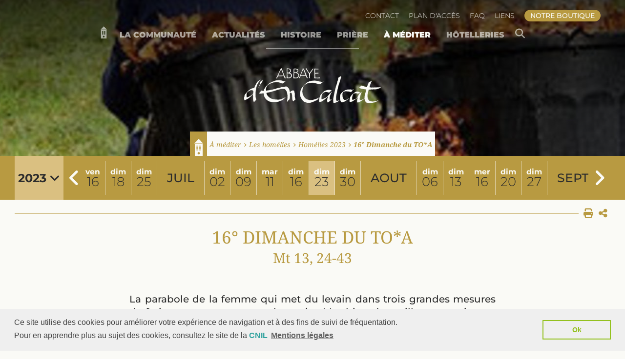

--- FILE ---
content_type: text/html; charset=UTF-8
request_url: https://encalcat.com/a-mediter/les-homelies/homelies-2023/16-dimanche-du-toa-2023
body_size: 12351
content:
<!doctype html>
<html class="no-js" lang="fr">

<head prefix="og: http://ogp.me/ns# fb: http://ogp.me/ns/fb# article: http://ogp.me/ns/article#">

        <script async src="https://www.googletagmanager.com/gtag/js?id=G-JYECQQQ254"></script>
	<script>
	  window.dataLayer = window.dataLayer || [];
	  function gtag(){dataLayer.push(arguments);}
	  gtag('js', new Date());

	  gtag('config', 'G-JYECQQQ254');
	</script>
    
    <meta charset="utf-8">
    <title>Abbaye d'En Calcat : Homélies 2023 > 16° Dimanche du TO*A</title>
    <meta name="description" content="La parabole de la femme qui met du levain dans trois grandes mesures de farine ne se trouve que chez saint Matthieu. Accueillons cette image avec le beau commentaire d’un Père de l’Église : cette femme, c’est l’Église qui prépare le pain de Dieu… Essayons d’entendre aussi la parabole de l’ivraie, qui est également propre à Matthieu, assurément moins facile et moins belle. Là, c’est le monde, nous explique Jésus. Mais peut-être est-ce aussi l’Église ?">
    <meta name="viewport" content="width=device-width, initial-scale=1">
    <meta name="classification" content="">
    <meta name="rating" content="general">

    <link rel="icon" href="/favicon.ico">
<link rel="icon" href="/favicon.svg" type="image/svg+xml">
<link rel="apple-touch-icon" href="/apple-touch-icon.png">
<link rel="manifest" href="/manifest.webmanifest">

    <meta property="og:type" content="article">
<meta property="og:title" content="Abbaye d'En Calcat : Homélies 2023 > 16° Dimanche du TO*A">
<meta property="og:url" content="https://encalcat.com/a-mediter/les-homelies/homelies-2023https://encalcat.com/a-mediter/les-homelies/homelies-2023/16-dimanche-du-toa-2023">
<meta property="og:image" content="https://encalcat.com/images/homelies_fr/photo_1334T4.jpg?v=20230723162012">
<meta property="og:description" content="La parabole de la femme qui met du levain dans trois grandes mesures de farine ne se trouve que chez saint Matthieu. Accueillons cette image avec le beau commentaire d’un Père de l’Église : cette femme, c’est l’Église qui prépare le pain de Dieu… Essayons d’entendre aussi la parabole de l’ivraie, qui est également propre à Matthieu, assurément moins facile et moins belle. Là, c’est le monde, nous explique Jésus. Mais peut-être est-ce aussi l’Église ?">
<meta property="og:site_name" content="Abbaye d'En Calcat">
    <meta name="twitter:card" content="summary">
<meta name="twitter:url" content="https://encalcat.com/a-mediter/les-homelies/homelies-2023https://encalcat.com/a-mediter/les-homelies/homelies-2023/16-dimanche-du-toa-2023">
<meta name="twitter:title" content="Abbaye d'En Calcat : Homélies 2023 > 16° Dimanche du TO*A">
<meta name="twitter:description" content="La parabole de la femme qui met du levain dans trois grandes mesures de farine ne se trouve que chez saint Matthieu. Accueillons cette image avec le beau commentaire d’un Père de l’Église : cette femme, c’est l’Église qui prépare le pain de Dieu… Essayons d’entendre aussi la parabole de l’ivraie, qui est également propre à Matthieu, assurément moins facile et moins belle. Là, c’est le monde, nous explique Jésus. Mais peut-être est-ce aussi l’Église ?">
<meta name="twitter:image" content="https://encalcat.com/images/homelies_fr/photo_1334T4.jpg?v=20230723162012">
    <link rel="dns-prefetch" href="//use.fontawesome.com">
    <link rel="dns-prefetch" href="//maps.google.com">
    <link rel="dns-prefetch" href="//fonts.googleapis.com">
    <link rel="preconnect" href="https://fonts.gstatic.com/" crossorigin>
    <link rel="author" href="humans.txt">

        <!-- <link rel="stylesheet" href="/inc/js/vendor/jquery-ui.min.css"> -->

    <link rel="stylesheet" href="/inc/css/styles.css?d=1756822193">

    <script>var MY_HTTP_HOST = "encalcat.com";</script>

    <!-- <script src="/inc/js/modernizr.js"></script> -->

	<script src="https://code.jquery.com/jquery-3.3.1.min.js" integrity="sha256-FgpCb/KJQlLNfOu91ta32o/NMZxltwRo8QtmkMRdAu8=" crossorigin="anonymous"></script>
    <script>window.jQuery || document.write('<script src="/inc/js/vendor/jquery-3.3.1.min.js"><\/script>')</script>



    <!-- Begin Cookie Consent plugin by Silktide - http://silktide.com/cookieconsent -->
    <link rel="stylesheet" type="text/css" href="https://cdnjs.cloudflare.com/ajax/libs/cookieconsent2/3.0.3/cookieconsent.min.css" />
    <script src="//cdnjs.cloudflare.com/ajax/libs/cookieconsent2/3.0.3/cookieconsent.min.js"></script>
    <script>
    window.addEventListener("load", function(){window.cookieconsent.initialise({"palette": {"popup": {"background": "#efefef","text": "#404040"},"button": {"background": "transparent","text": "#94c11f","border": "#94c11f"}},"content": {
        "message": "Ce site utilise des cookies pour améliorer votre expérience de navigation et à des fins de suivi de fréquentation.<br>Pour en apprendre plus au sujet des cookies, consultez le site de la <a href=\"https://www.cnil.fr/fr/cookies-les-outils-pour-les-maitriser\">CNIL</a>","dismiss": "Ok","link": "Mentions légales","href": "/mentions-legales"}})});
    </script>
    <!-- End Cookie Consent plugin -->

    </head>

<body class="page-id-7 page-id-16 page-les-homelies page-id-1243 page-homelies-2023">

    
    <div class="site-container">

        <!-- Site Header -->
        <header class="site-header" role="banner">
    <div class="site-header-container">
        <button class="site-menu-toggle" type="button" aria-label="Ouvrir le menu" id="site-menu-toggle" data-target="#menu"><i class="icon-menu"></i></button>

        <div class="site-identity">
            <a class="home-link" href="/" title="Retour à l'accueil">
                <i class="site-logo"></i>
                <span class="site-title sr-only">Abbaye d'En Calcat</span>
            </a>
        </div>

        <div class="nav-header" id="menu">
            <button class="site-menu-close" type="button" aria-label="Fermer le menu" id="site-menu-close" data-target="#menu">
                <i class="icon-x"></i>
            </button>
                <nav class="nav primary-header"  aria-label="Navigation principale">
        <ul id="menu1" class="niv1">
            <li id="item_1179" class="menu_item " data-position="1" >
        <a class="menu_link" href="https://encalcat.com/">
                    <span>Accueil</span>
                    </a>
            </li>
    <li id="item_2" class="menu_item has_submenu " data-position="2" >
        <a class="menu_link" href="https://encalcat.com/la-communaute">
                    <span>La communauté</span>
                    </a>
                        <ul class="submenu niv2 3col">
                    <li id="item_10" class="menu_item " data-position="1" >
        <a class="menu_link" href="https://encalcat.com/la-communaute/la-journee-des-freres">
                    <i class="menu_link_fond" style="background-image: url(/images/illustrations_fr/illu_page_10T1.jpg)"></i>
                    <span>La journée des frères</span>
                    </a>
            </li>
    <li id="item_42" class="menu_item " data-position="2" >
        <a class="menu_link" href="https://encalcat.com/la-communaute/le-travail-des-freres">
                    <i class="menu_link_fond" style="background-image: url(/images/illustrations_fr/illu_page_42T1.jpg)"></i>
                    <span>Le travail des frères</span>
                    </a>
            </li>
    <li id="item_11" class="menu_item " data-position="3" >
        <a class="menu_link" href="https://encalcat.com/la-communaute/devenir-moine">
                    <i class="menu_link_fond" style="background-image: url(/images/illustrations_fr/illu_page_11T1.jpg)"></i>
                    <span>Devenir moine</span>
                    </a>
            </li>
    <li id="item_13" class="menu_item " data-position="4" >
        <a class="menu_link" href="https://encalcat.com/la-communaute/devenir-oblat-du-monastere">
                    <i class="menu_link_fond" style="background-image: url(/images/illustrations_fr/illu_page_13T1.jpg)"></i>
                    <span>Devenir oblat(e) d'En Calcat</span>
                    </a>
            </li>
    <li id="item_50" class="menu_item " data-position="5" >
        <a class="menu_link" href="https://encalcat.com/la-communaute/dim">
                    <i class="menu_link_fond" style="background-image: url(/images/illustrations_fr/illu_page_50T1.jpg)"></i>
                    <span>Dialogue Interreligieux</span>
                    </a>
            </li>
                </ul>
            </li>
    <li id="item_6" class="menu_item has_submenu " data-position="3" >
        <a class="menu_link" href="https://encalcat.com/actualites">
                    <span>Actualités</span>
                    </a>
                        <ul class="submenu niv2 4col">
                    <li id="item_47" class="menu_item " data-position="1" >
        <a class="menu_link" href="https://encalcat.com/actualites/les-nouvelles-au-fil-des-jours">
                    <i class="menu_link_fond" style="background-image: url(/images/illustrations_fr/illu_page_47T1.jpg)"></i>
                    <span>Nouvelles au fil des jours</span>
                    </a>
            </li>
    <li id="item_48" class="menu_item " data-position="2" >
        <a class="menu_link" href="https://encalcat.com/actualites/les-evenements">
                    <i class="menu_link_fond" style="background-image: url(/images/illustrations_fr/illu_page_48T1.jpg)"></i>
                    <span>Les événements</span>
                    </a>
            </li>
    <li id="item_49" class="menu_item " data-position="3" >
        <a class="menu_link" href="https://encalcat.com/actualites/le-mot-du-pere-abbe">
                    <i class="menu_link_fond" style="background-image: url(/images/illustrations_fr/illu_page_49T1.jpg)"></i>
                    <span>Le mot du Père Abbé</span>
                    </a>
            </li>
                </ul>
            </li>
    <li id="item_8" class="menu_item has_submenu " data-position="4" >
        <a class="menu_link" href="https://encalcat.com/histoire">
                    <span>Histoire</span>
                    </a>
                        <ul class="submenu niv2 3col">
                    <li id="item_27" class="menu_item " data-position="1" >
        <a class="menu_link" href="https://encalcat.com/histoire/saint-benoit">
                    <i class="menu_link_fond" style="background-image: url(/images/illustrations_fr/illu_page_27T1.jpg)"></i>
                    <span>Saint Benoît de Nursie</span>
                    </a>
            </li>
    <li id="item_28" class="menu_item " data-position="2" >
        <a class="menu_link" href="https://encalcat.com/histoire/un-bref-historique/les-origines">
                    <i class="menu_link_fond" style="background-image: url(/images/illustrations_fr/illu_page_28T1.jpg)"></i>
                    <span>Un bref historique</span>
                    </a>
            </li>
    <li id="item_36" class="menu_item " data-position="3" >
        <a class="menu_link" href="https://encalcat.com/histoire/les-fondations">
                    <i class="menu_link_fond" style="background-image: url(/images/illustrations_fr/illu_page_36T1.jpg)"></i>
                    <span>Les fondations</span>
                    </a>
            </li>
    <li id="item_1189" class="menu_item " data-position="4" >
        <a class="menu_link" href="https://encalcat.com/histoire/quelques-freres-celebres">
                    <i class="menu_link_fond" style="background-image: url(/images/illustrations_fr/illu_page_1189T1.jpg)"></i>
                    <span>Quelques frères célèbres</span>
                    </a>
            </li>
    <li id="item_59" class="menu_item " data-position="5" >
        <a class="menu_link" href="http://benedictines-dourgne.org">
                    <i class="menu_link_fond" style="background-image: url(/images/illustrations_fr/illu_page_59T1.jpg)"></i>
                    <span>Abbaye Sainte Scholastique</span>
                    </a>
            </li>
                </ul>
            </li>
    <li id="item_3" class="menu_item has_submenu " data-position="5" >
        <a class="menu_link" href="https://encalcat.com/priere">
                    <i class="menu_link_fond" style="background-image: url(/images/illustrations_fr/illu_page_3T1.jpg)"></i>
                    <span>Prière</span>
                    </a>
                        <ul class="submenu niv2 4col">
                    <li id="item_14" class="menu_item " data-position="1" >
        <a class="menu_link" href="https://encalcat.com/priere/la-priere-liturgique">
                    <i class="menu_link_fond" style="background-image: url(/images/illustrations_fr/illu_page_14T1.jpg)"></i>
                    <span>La prière liturgique</span>
                    </a>
            </li>
    <li id="item_15" class="menu_item " data-position="2" >
        <a class="menu_link" href="https://encalcat.com/priere/la-lectio-divina">
                    <i class="menu_link_fond" style="background-image: url(/images/illustrations_fr/illu_page_15T1.jpg)"></i>
                    <span>La "lectio divina"</span>
                    </a>
            </li>
    <li id="item_17" class="menu_item " data-position="3" >
        <a class="menu_link" href="https://encalcat.com/priere/laisser-une-intention-de-priere">
                    <i class="menu_link_fond" style="background-image: url(/images/illustrations_fr/illu_page_17T1.jpg)"></i>
                    <span>Intention de prière</span>
                    </a>
            </li>
    <li id="item_65" class="menu_item " data-position="4" >
        <a class="menu_link" href="http://secli.cef.fr/">
                    <i class="menu_link_fond" style="background-image: url(/images/illustrations_fr/illu_page_65T1.jpg)"></i>
                    <span>Partitions de chant (SECLI)</span>
                    </a>
            </li>
                </ul>
            </li>
    <li id="item_7" class="menu_item current has_submenu " data-position="6" >
        <a class="menu_link" href="https://encalcat.com/a-mediter">
                    <span>À méditer</span>
                    </a>
                        <ul class="submenu niv2 3col">
                    <li id="item_16" class="menu_item current " data-position="1" >
        <a class="menu_link" href="https://encalcat.com/a-mediter/les-homelies/homelies-2026">
                    <i class="menu_link_fond" style="background-image: url(/images/illustrations_fr/illu_page_16T1.jpg)"></i>
                    <span>Les homélies</span>
                    </a>
            </li>
    <li id="item_29" class="menu_item " data-position="2" >
        <a class="menu_link" href="https://encalcat.com/a-mediter/presence-den-calcat">
                    <i class="menu_link_fond" style="background-image: url(/images/illustrations_fr/illu_page_29T1.jpg)"></i>
                    <span>Présence d’En Calcat</span>
                    </a>
            </li>
    <li id="item_31" class="menu_item extranet" data-position="3" >
        <a class="menu_link" href="https://encalcat.com/a-mediter/la-page-des-oblats">
                    <i class="menu_link_fond" style="background-image: url(/images/illustrations_fr/illu_page_31T1.jpg)"></i>
                    <span>La page des oblats</span>
                        <i class=""></i>
                    </a>
            </li>
    <li id="item_879" class="menu_item " data-position="4" >
        <a class="menu_link" href="https://encalcat.com/a-mediter/les-dialogues-de-saint-gregoire-livre-ii">
                    <i class="menu_link_fond" style="background-image: url(/images/illustrations_fr/illu_page_879T1.jpg)"></i>
                    <span>La vie de saint Benoît</span>
                    </a>
            </li>
    <li id="item_30" class="menu_item " data-position="5" >
        <a class="menu_link" href="https://encalcat.com/a-mediter/la-regle-de-saint-benoit">
                    <i class="menu_link_fond" style="background-image: url(/images/illustrations_fr/illu_page_30T1.jpg)"></i>
                    <span>La Règle de saint Benoît</span>
                    </a>
            </li>
    <li id="item_240" class="menu_item " data-position="6" >
        <a class="menu_link" href="https://encalcat.com/a-mediter/commentaire-de-regle/methode-de-lecture-de-la-regle">
                    <i class="menu_link_fond" style="background-image: url(/images/illustrations_fr/illu_page_240T1.jpg)"></i>
                    <span>Commentaire de Règle</span>
                    </a>
            </li>
                </ul>
            </li>
    <li id="item_4" class="menu_item has_submenu " data-position="7" >
        <a class="menu_link" href="https://encalcat.com/hotelleries">
                    <span>Hôtelleries</span>
                    </a>
                        <ul class="submenu niv2 3col">
                    <li id="item_22" class="menu_item " data-position="1" >
        <a class="menu_link" href="https://encalcat.com/hotelleries/les-gites-du-hameau-d-en-calcat">
                    <i class="menu_link_fond" style="background-image: url(/images/illustrations_fr/illu_page_22T1.jpg)"></i>
                    <span>Les gîtes du Hameau</span>
                    </a>
            </li>
    <li id="item_20" class="menu_item " data-position="2" >
        <a class="menu_link" href="https://encalcat.com/hotelleries/l-hotellerie-exterieure">
                    <i class="menu_link_fond" style="background-image: url(/images/illustrations_fr/illu_page_20T1.jpg)"></i>
                    <span>L'hôtellerie extérieure</span>
                    </a>
            </li>
    <li id="item_21" class="menu_item " data-position="3" >
        <a class="menu_link" href="https://encalcat.com/hotelleries/l-hotellerie-interieure">
                    <i class="menu_link_fond" style="background-image: url(/images/illustrations_fr/illu_page_21T1.jpg)"></i>
                    <span>L'hôtellerie intérieure</span>
                    </a>
            </li>
    <li id="item_19" class="menu_item " data-position="4" >
        <a class="menu_link" href="https://encalcat.com/hotelleries/accueil-dun-jour">
                    <i class="menu_link_fond" style="background-image: url(/images/illustrations_fr/illu_page_19T1.jpg)"></i>
                    <span>Accueil d’un jour</span>
                    </a>
            </li>
    <li id="item_1232" class="menu_item " data-position="5" >
        <a class="menu_link" href="https://encalcat.com/hotelleries/un-temps-pour-dieu">
                    <i class="menu_link_fond" style="background-image: url(/images/illustrations_fr/illu_page_1232T1.jpg)"></i>
                    <span>Un temps pour Dieu</span>
                    </a>
            </li>
    <li id="item_1263" class="menu_item " data-position="6" >
        <a class="menu_link" href="https://encalcat.com/hotelleries/reservation-hotelleries">
                    <i class="menu_link_fond" style="background-image: url(/images/illustrations_fr/illu_page_1263T1.jpg)"></i>
                    <span>Réservation en ligne</span>
                    </a>
            </li>
                </ul>
            </li>
        </ul>
    </nav>

                <nav class="nav secondary-header"  aria-label="Navigation secondaire">
        <ul id="menu2" class="niv1">
            <li id="item_32" class="menu_item " data-position="1" >
        <a class="menu_link" href="https://encalcat.com/contactez-nous">
                    <span>Contact</span>
                    </a>
            </li>
    <li id="item_33" class="menu_item " data-position="2" >
        <a class="menu_link" href="https://encalcat.com/plan-d-acces">
                    <span>Plan d'accès</span>
                    </a>
            </li>
    <li id="item_34" class="menu_item " data-position="3" >
        <a class="menu_link" href="https://encalcat.com/foires-aux-questions">
                    <span>FAQ</span>
                    </a>
            </li>
    <li id="item_58" class="menu_item " data-position="4" >
        <a class="menu_link" href="https://encalcat.com/liens">
                    <span>Liens</span>
                    </a>
            </li>
    <li id="item_1178" class="menu_item " data-position="5" >
        <a class="menu_link" href="http://boutique.encalcat.com">
                    <span>Notre boutique</span>
                    </a>
            </li>
        </ul>
    </nav>

            <div id="recherche">
                <form name="formchercher" class="menu-recherche" id="formchercher" action="/" method="GET">
                    <div class="container">
                        <input type="search" id="s" name="s" placeholder="Rechercher" required="required">
                        <button type="submit" class="recherche_btn">
                            <span>OK</span>
                            <i class="fas fa-search"></i>
                        </button>
                    </div>
                </form>




                <a class="recherche_link" href="#">
                    <span>Rechercher</span>
                    <i class="fas fa-search"></i>
                </a>
            </div>
        </div>
    </div>
</header>
<div class="bandeau">
               <div class="illu">
	           	<picture>
	                <source srcset="/images/photos_bandeau_fr/fond_bandeau_1574T1.jpg?v=20210430171603" media="(min-width: 1200px)">
	                <source srcset="/images/photos_bandeau_fr/fond_bandeau_1574T2.jpg?v=20210430171603" media="(min-width: 1024px)">
	                <source srcset="/images/photos_bandeau_fr/fond_bandeau_1574T3.jpg?v=20210430171603" media="(min-width: 768px)">
	                <source srcset="/images/photos_bandeau_fr/fond_bandeau_1574T4.jpg?v=20210430171603" media="(min-width: 480px)">
	                <img src="/images/photos_bandeau_fr/fond_bandeau_1574T4.jpg?v=20210430171603" alt="">
	            </picture>
           </div>
            <nav class="nav-ariane" aria-label="Fil d'Ariane">
        <ol class="ariane">
        <li class="ariane-item">
            <a class="ariane-link ariane-home" href="https://encalcat.com/">
                <i class="icon-home"></i><span class="sr-only">Accueil</span>
            </a>
        </li>
            <li class="ariane-item">
            <a class="ariane-link" href="https://encalcat.com/a-mediter">À méditer</a>
        </li>
                    <li class="ariane-item">
            <a class="ariane-link" href="https://encalcat.com/a-mediter/les-homelies">Les homélies</a>
        </li>
                    <li class="ariane-item">
            <a class="ariane-link" href="https://encalcat.com/a-mediter/les-homelies/homelies-2023">Homélies 2023</a>
        </li>
                    <li class="ariane-item" aria-current="page">
            <a class="ariane-link ariane-current" data-js="no-link" href="">16° Dimanche du TO*A</a>
        </li>
                </ol>
</nav>
</div>

        <!-- Site Main -->
        <main role="main">
    <div class="container">
        <div class="menu_homelies from-sm noprint">
	<div class="menu_annees">
		<button type="button">2023 <i></i></button>

		<ul class="annees_homelies">
							<li><a href="https://encalcat.com/a-mediter/les-homelies/homelies-2026">2026</a></li>
							<li><a href="https://encalcat.com/a-mediter/les-homelies/homelies-2025">2025</a></li>
							<li><a href="https://encalcat.com/a-mediter/les-homelies/homelies-2024">2024</a></li>
							<li><a href="https://encalcat.com/a-mediter/les-homelies/homelies-2023">2023</a></li>
					</ul>
	</div>
	<div id="tl-jours" class="timeline" data-currentyear="0" data-pagehomelie="1" data-idpagehomelie="1334">
		<div class="wrapper">
			<a class="tl-nav tl-prec" data-type="mois" data-url="#" data-mois="" href="#"><span class="sr-only">Précédent</span></a>
			<a class="tl-nav tl-suiv" data-type="mois" data-url="#" data-mois="" href="#"><span class="sr-only">Suivant</span></a>
			<ul class="annee">
							 	<li class="mois" id="m-1">
				 								<div class="lien-timeline">
							<span>JAN</span>
						</div>
												<ul class="jours-container">
		                				                <li class="jour">
									<a href="#" data-mois="#m-1" class="lien-timeline" id="lien-timeline1293" data-type="jour" title="Sainte Marie, Mère de Dieu" data-url="#homelie-1293" data-permalien="https://encalcat.com/a-mediter/les-homelies/homelies-2023/sainte-marie-mere-de-dieu-2023"><span>dim</span><span>01</span>
									</a>
								</li>
											                <li class="jour">
									<a href="#" data-mois="#m-1" class="lien-timeline" id="lien-timeline1294" data-type="jour" title="Épiphanie du Seigneur" data-url="#homelie-1294" data-permalien="https://encalcat.com/a-mediter/les-homelies/homelies-2023/epiphanie-du-seigneur-2023"><span>dim</span><span>08</span>
									</a>
								</li>
											                <li class="jour">
									<a href="#" data-mois="#m-1" class="lien-timeline" id="lien-timeline1295" data-type="jour" title="2° Dimanche du TO*A" data-url="#homelie-1295" data-permalien="https://encalcat.com/a-mediter/les-homelies/homelies-2023/2-dimanche-du-toa-2023"><span>dim</span><span>15</span>
									</a>
								</li>
											                <li class="jour">
									<a href="#" data-mois="#m-1" class="lien-timeline" id="lien-timeline1296" data-type="jour" title="3° Dimanche du TO*A" data-url="#homelie-1296" data-permalien="https://encalcat.com/a-mediter/les-homelies/homelies-2023/3-dimanche-du-toa-2023"><span>dim</span><span>22</span>
									</a>
								</li>
											                <li class="jour">
									<a href="#" data-mois="#m-1" class="lien-timeline" id="lien-timeline1297" data-type="jour" title="4° Dimanche du TO*A" data-url="#homelie-1297" data-permalien="https://encalcat.com/a-mediter/les-homelies/homelies-2023/4-dimanche-du-toa-2023"><span>dim</span><span>29</span>
									</a>
								</li>
								            		</ul>
	            	</li>
							 	<li class="mois" id="m-2">
				 								<div class="lien-timeline">
							<span>FEV</span>
						</div>
												<ul class="jours-container">
		                				                <li class="jour">
									<a href="#" data-mois="#m-2" class="lien-timeline" id="lien-timeline1298" data-type="jour" title="5° Dimanche du TO*A" data-url="#homelie-1298" data-permalien="https://encalcat.com/a-mediter/les-homelies/homelies-2023/5-dimanche-du-toa-2023"><span>dim</span><span>05</span>
									</a>
								</li>
											                <li class="jour">
									<a href="#" data-mois="#m-2" class="lien-timeline" id="lien-timeline1299" data-type="jour" title="6° Dimanche du TO*A" data-url="#homelie-1299" data-permalien="https://encalcat.com/a-mediter/les-homelies/homelies-2023/6-dimanche-du-toa-2023"><span>dim</span><span>12</span>
									</a>
								</li>
											                <li class="jour">
									<a href="#" data-mois="#m-2" class="lien-timeline" id="lien-timeline1300" data-type="jour" title="7° Dimanche du TO*A" data-url="#homelie-1300" data-permalien="https://encalcat.com/a-mediter/les-homelies/homelies-2023/7-dimanche-du-toa"><span>dim</span><span>19</span>
									</a>
								</li>
											                <li class="jour">
									<a href="#" data-mois="#m-2" class="lien-timeline" id="lien-timeline1301" data-type="jour" title="Mercredi des Cendres" data-url="#homelie-1301" data-permalien="https://encalcat.com/a-mediter/les-homelies/homelies-2023/mercredi-des-cendres-2023"><span>mer</span><span>22</span>
									</a>
								</li>
											                <li class="jour">
									<a href="#" data-mois="#m-2" class="lien-timeline" id="lien-timeline1302" data-type="jour" title="1° Dimanche de Carême (A)" data-url="#homelie-1302" data-permalien="https://encalcat.com/a-mediter/les-homelies/homelies-2023/1-dimanche-de-careme-a-2023"><span>dim</span><span>26</span>
									</a>
								</li>
								            		</ul>
	            	</li>
							 	<li class="mois" id="m-3">
				 								<div class="lien-timeline">
							<span>MAR</span>
						</div>
												<ul class="jours-container">
		                				                <li class="jour">
									<a href="#" data-mois="#m-3" class="lien-timeline" id="lien-timeline1303" data-type="jour" title="2° Dimanche de Carême (A)" data-url="#homelie-1303" data-permalien="https://encalcat.com/a-mediter/les-homelies/homelies-2023/2-dimanche-de-careme-a-2023"><span>dim</span><span>05</span>
									</a>
								</li>
											                <li class="jour">
									<a href="#" data-mois="#m-3" class="lien-timeline" id="lien-timeline1304" data-type="jour" title="3° Dimanche de Carême (A)" data-url="#homelie-1304" data-permalien="https://encalcat.com/a-mediter/les-homelies/homelies-2023/3-dimanche-de-careme-a-2023"><span>dim</span><span>12</span>
									</a>
								</li>
											                <li class="jour">
									<a href="#" data-mois="#m-3" class="lien-timeline" id="lien-timeline1305" data-type="jour" title="4° Dimanche de Carême, de Laetare (A)" data-url="#homelie-1305" data-permalien="https://encalcat.com/a-mediter/les-homelies/homelies-2023/4-dimanche-de-careme-a-2023"><span>dim</span><span>19</span>
									</a>
								</li>
											                <li class="jour">
									<a href="#" data-mois="#m-3" class="lien-timeline" id="lien-timeline1307" data-type="jour" title="5° Dimanche de Carême (A)" data-url="#homelie-1307" data-permalien="https://encalcat.com/a-mediter/les-homelies/homelies-2023/5-dimanche-de-careme-a-2023-2"><span>dim</span><span>26</span>
									</a>
								</li>
								            		</ul>
	            	</li>
							 	<li class="mois" id="m-4">
				 								<div class="lien-timeline">
							<span>AVR</span>
						</div>
												<ul class="jours-container">
		                				                <li class="jour">
									<a href="#" data-mois="#m-4" class="lien-timeline" id="lien-timeline1310" data-type="jour" title="Dimanche des Rameaux et de la Passion du Seigneur (A)" data-url="#homelie-1310" data-permalien="https://encalcat.com/a-mediter/les-homelies/homelies-2023/dimanche-des-rameaux-et-de-la-passion-du-seigneur-a-2023"><span>dim</span><span>02</span>
									</a>
								</li>
											                <li class="jour">
									<a href="#" data-mois="#m-4" class="lien-timeline" id="lien-timeline1311" data-type="jour" title="Jeudi Saint" data-url="#homelie-1311" data-permalien="https://encalcat.com/a-mediter/les-homelies/homelies-2023/jeudi-saint-2023"><span>jeu</span><span>06</span>
									</a>
								</li>
											                <li class="jour">
									<a href="#" data-mois="#m-4" class="lien-timeline" id="lien-timeline1312" data-type="jour" title="Vendredi Saint" data-url="#homelie-1312" data-permalien="https://encalcat.com/a-mediter/les-homelies/homelies-2023/vendredi-saint-2023"><span>ven</span><span>07</span>
									</a>
								</li>
											                <li class="jour">
									<a href="#" data-mois="#m-4" class="lien-timeline" id="lien-timeline1313" data-type="jour" title="Veillée Pascale (A)" data-url="#homelie-1313" data-permalien="https://encalcat.com/a-mediter/les-homelies/homelies-2023/veillee-pascale-2023"><span>dim</span><span>09</span>
									</a>
								</li>
											                <li class="jour">
									<a href="#" data-mois="#m-4" class="lien-timeline" id="lien-timeline1314" data-type="jour" title="Résurrection du Seigneur (Jour de Pâques)" data-url="#homelie-1314" data-permalien="https://encalcat.com/a-mediter/les-homelies/homelies-2023/resurrection-du-seigneur-2023"><span>dim</span><span>09.2</span>
									</a>
								</li>
											                <li class="jour">
									<a href="#" data-mois="#m-4" class="lien-timeline" id="lien-timeline1315" data-type="jour" title="2° Dimanche de Pâques (de la Divine Miséricorde)" data-url="#homelie-1315" data-permalien="https://encalcat.com/a-mediter/les-homelies/homelies-2023/2-dimanche-de-paques-2023"><span>dim</span><span>16</span>
									</a>
								</li>
											                <li class="jour">
									<a href="#" data-mois="#m-4" class="lien-timeline" id="lien-timeline1318" data-type="jour" title="3° Dimanche de Pâques (A)" data-url="#homelie-1318" data-permalien="https://encalcat.com/a-mediter/les-homelies/homelies-2023/3-dimanche-de-paques-a-2023"><span>dim</span><span>23</span>
									</a>
								</li>
											                <li class="jour">
									<a href="#" data-mois="#m-4" class="lien-timeline" id="lien-timeline1319" data-type="jour" title="4° Dimanche de Pâques (A)" data-url="#homelie-1319" data-permalien="https://encalcat.com/a-mediter/les-homelies/homelies-2023/4-dimanche-de-paques-a-2023"><span>dim</span><span>30</span>
									</a>
								</li>
								            		</ul>
	            	</li>
							 	<li class="mois" id="m-5">
				 								<div class="lien-timeline">
							<span>MAI</span>
						</div>
												<ul class="jours-container">
		                				                <li class="jour">
									<a href="#" data-mois="#m-5" class="lien-timeline" id="lien-timeline1320" data-type="jour" title="5° Dimanche de Pâques (A)" data-url="#homelie-1320" data-permalien="https://encalcat.com/a-mediter/les-homelies/homelies-2023/5-dimanche-de-paques-a-2023"><span>dim</span><span>07</span>
									</a>
								</li>
											                <li class="jour">
									<a href="#" data-mois="#m-5" class="lien-timeline" id="lien-timeline1321" data-type="jour" title="6° Dimanche de Pâques (A)" data-url="#homelie-1321" data-permalien="https://encalcat.com/a-mediter/les-homelies/homelies-2023/6-dimanche-de-paques-a-2023"><span>dim</span><span>14</span>
									</a>
								</li>
											                <li class="jour">
									<a href="#" data-mois="#m-5" class="lien-timeline" id="lien-timeline1322" data-type="jour" title="Ascension du Seigneur (A)" data-url="#homelie-1322" data-permalien="https://encalcat.com/a-mediter/les-homelies/homelies-2023/ascension-du-seigneur-a-2023"><span>jeu</span><span>18</span>
									</a>
								</li>
											                <li class="jour">
									<a href="#" data-mois="#m-5" class="lien-timeline" id="lien-timeline1323" data-type="jour" title="7° Dimanche de Pâques (A)" data-url="#homelie-1323" data-permalien="https://encalcat.com/a-mediter/les-homelies/homelies-2023/7-dimanche-de-paques-a-2023"><span>dim</span><span>21</span>
									</a>
								</li>
											                <li class="jour">
									<a href="#" data-mois="#m-5" class="lien-timeline" id="lien-timeline1324" data-type="jour" title="Pentecôte (A)" data-url="#homelie-1324" data-permalien="https://encalcat.com/a-mediter/les-homelies/homelies-2023/pentecote-a-2023"><span>dim</span><span>28</span>
									</a>
								</li>
								            		</ul>
	            	</li>
							 	<li class="mois" id="m-6">
				 								<div class="lien-timeline">
							<span>JUIN</span>
						</div>
												<ul class="jours-container">
		                				                <li class="jour">
									<a href="#" data-mois="#m-6" class="lien-timeline" id="lien-timeline1325" data-type="jour" title="Sainte Trinité (A)" data-url="#homelie-1325" data-permalien="https://encalcat.com/a-mediter/les-homelies/homelies-2023/sainte-trinite-a-2023"><span>dim</span><span>04</span>
									</a>
								</li>
											                <li class="jour">
									<a href="#" data-mois="#m-6" class="lien-timeline" id="lien-timeline1326" data-type="jour" title="Le Saint Sacrement (A)" data-url="#homelie-1326" data-permalien="https://encalcat.com/a-mediter/les-homelies/homelies-2023/le-saint-sacrement-a-2023"><span>dim</span><span>11</span>
									</a>
								</li>
											                <li class="jour">
									<a href="#" data-mois="#m-6" class="lien-timeline" id="lien-timeline1327" data-type="jour" title="Sacré-Cœur de Jésus (A)" data-url="#homelie-1327" data-permalien="https://encalcat.com/a-mediter/les-homelies/homelies-2023/sacre-coeur-de-jesus-a-2023"><span>ven</span><span>16</span>
									</a>
								</li>
											                <li class="jour">
									<a href="#" data-mois="#m-6" class="lien-timeline" id="lien-timeline1328" data-type="jour" title="11° Dimanche du TO*A" data-url="#homelie-1328" data-permalien="https://encalcat.com/a-mediter/les-homelies/homelies-2023/11-dimanche-du-toa-2023"><span>dim</span><span>18</span>
									</a>
								</li>
											                <li class="jour">
									<a href="#" data-mois="#m-6" class="lien-timeline" id="lien-timeline1329" data-type="jour" title="12° Dimanche du TO*A" data-url="#homelie-1329" data-permalien="https://encalcat.com/a-mediter/les-homelies/homelies-2023/12-dimanche-du-toa-2023"><span>dim</span><span>25</span>
									</a>
								</li>
								            		</ul>
	            	</li>
							 	<li class="mois" id="m-7">
				 								<div class="lien-timeline">
							<span>JUIL</span>
						</div>
												<ul class="jours-container">
		                				                <li class="jour">
									<a href="#" data-mois="#m-7" class="lien-timeline" id="lien-timeline1330" data-type="jour" title="13° Dimanche du TO*A" data-url="#homelie-1330" data-permalien="https://encalcat.com/a-mediter/les-homelies/homelies-2023/13-dimanche-du-toa"><span>dim</span><span>02</span>
									</a>
								</li>
											                <li class="jour">
									<a href="#" data-mois="#m-7" class="lien-timeline" id="lien-timeline1331" data-type="jour" title="14° Dimanche du TO*A" data-url="#homelie-1331" data-permalien="https://encalcat.com/a-mediter/les-homelies/homelies-2023/14-dimanche-du-toa-2023"><span>dim</span><span>09</span>
									</a>
								</li>
											                <li class="jour">
									<a href="#" data-mois="#m-7" class="lien-timeline" id="lien-timeline1332" data-type="jour" title="Saint Benoît" data-url="#homelie-1332" data-permalien="https://encalcat.com/a-mediter/les-homelies/homelies-2023/saint-benoit-2023"><span>mar</span><span>11</span>
									</a>
								</li>
											                <li class="jour">
									<a href="#" data-mois="#m-7" class="lien-timeline" id="lien-timeline1333" data-type="jour" title="15° Dimanche du TO*A" data-url="#homelie-1333" data-permalien="https://encalcat.com/a-mediter/les-homelies/homelies-2023/15-dimanche-du-toa-2023"><span>dim</span><span>16</span>
									</a>
								</li>
											                <li class="jour">
									<a href="#" data-mois="#m-7" class="lien-timeline" id="lien-timeline1334" data-type="jour" title="16° Dimanche du TO*A" data-url="#homelie-1334" data-permalien="https://encalcat.com/a-mediter/les-homelies/homelies-2023/16-dimanche-du-toa-2023"><span>dim</span><span>23</span>
									</a>
								</li>
											                <li class="jour">
									<a href="#" data-mois="#m-7" class="lien-timeline" id="lien-timeline1335" data-type="jour" title="17° Dimanche du TO*A" data-url="#homelie-1335" data-permalien="https://encalcat.com/a-mediter/les-homelies/homelies-2023/17-dimanche-du-toa-2023"><span>dim</span><span>30</span>
									</a>
								</li>
								            		</ul>
	            	</li>
							 	<li class="mois" id="m-8">
				 								<div class="lien-timeline">
							<span>AOUT</span>
						</div>
												<ul class="jours-container">
		                				                <li class="jour">
									<a href="#" data-mois="#m-8" class="lien-timeline" id="lien-timeline1336" data-type="jour" title="Transfiguration du Seigneur (A)" data-url="#homelie-1336" data-permalien="https://encalcat.com/a-mediter/les-homelies/homelies-2023/transfiguration-du-seigneur-a"><span>dim</span><span>06</span>
									</a>
								</li>
											                <li class="jour">
									<a href="#" data-mois="#m-8" class="lien-timeline" id="lien-timeline1337" data-type="jour" title="19° Dimanche du TO*A" data-url="#homelie-1337" data-permalien="https://encalcat.com/a-mediter/les-homelies/homelies-2023/19-dimanche-du-toa-2023"><span>dim</span><span>13</span>
									</a>
								</li>
											                <li class="jour">
									<a href="#" data-mois="#m-8" class="lien-timeline" id="lien-timeline1338" data-type="jour" title="Assomption de la Vierge Marie" data-url="#homelie-1338" data-permalien="https://encalcat.com/a-mediter/les-homelies/homelies-2023/assomption-de-la-vierge-marie-2023"><span>mer</span><span>16</span>
									</a>
								</li>
											                <li class="jour">
									<a href="#" data-mois="#m-8" class="lien-timeline" id="lien-timeline1339" data-type="jour" title="20° Dimanche du TO*A" data-url="#homelie-1339" data-permalien="https://encalcat.com/a-mediter/les-homelies/homelies-2023/20-dimanche-du-toa-2023"><span>dim</span><span>20</span>
									</a>
								</li>
											                <li class="jour">
									<a href="#" data-mois="#m-8" class="lien-timeline" id="lien-timeline1340" data-type="jour" title="21° Dimanche du TO*A" data-url="#homelie-1340" data-permalien="https://encalcat.com/a-mediter/les-homelies/homelies-2023/21-dimanche-du-toa-2023"><span>dim</span><span>27</span>
									</a>
								</li>
								            		</ul>
	            	</li>
							 	<li class="mois" id="m-9">
				 								<div class="lien-timeline">
							<span>SEPT</span>
						</div>
												<ul class="jours-container">
		                				                <li class="jour">
									<a href="#" data-mois="#m-9" class="lien-timeline" id="lien-timeline1341" data-type="jour" title="22° Dimanche du TO*A" data-url="#homelie-1341" data-permalien="https://encalcat.com/a-mediter/les-homelies/homelies-2023/22-dimanche-du-toa-2023"><span>dim</span><span>03</span>
									</a>
								</li>
											                <li class="jour">
									<a href="#" data-mois="#m-9" class="lien-timeline" id="lien-timeline1342" data-type="jour" title="23° Dimanche du TO*A" data-url="#homelie-1342" data-permalien="https://encalcat.com/a-mediter/les-homelies/homelies-2023/23-dimanche-du-toa-2023"><span>dim</span><span>10</span>
									</a>
								</li>
											                <li class="jour">
									<a href="#" data-mois="#m-9" class="lien-timeline" id="lien-timeline1343" data-type="jour" title="24° Dimanche du TO*A" data-url="#homelie-1343" data-permalien="https://encalcat.com/a-mediter/les-homelies/homelies-2023/24-dimanche-du-toa-2023"><span>dim</span><span>17</span>
									</a>
								</li>
											                <li class="jour">
									<a href="#" data-mois="#m-9" class="lien-timeline" id="lien-timeline1344" data-type="jour" title="Dédicace" data-url="#homelie-1344" data-permalien="https://encalcat.com/a-mediter/les-homelies/homelies-2023/dedicace-2023"><span>sam</span><span>23</span>
									</a>
								</li>
											                <li class="jour">
									<a href="#" data-mois="#m-9" class="lien-timeline" id="lien-timeline1345" data-type="jour" title="25° Dimanche du TO*A" data-url="#homelie-1345" data-permalien="https://encalcat.com/a-mediter/les-homelies/homelies-2023/25-dimanche-du-toa-2023"><span>dim</span><span>24</span>
									</a>
								</li>
								            		</ul>
	            	</li>
							 	<li class="mois" id="m-10">
				 								<div class="lien-timeline">
							<span>OCT</span>
						</div>
												<ul class="jours-container">
		                				                <li class="jour">
									<a href="#" data-mois="#m-10" class="lien-timeline" id="lien-timeline1346" data-type="jour" title="26° Dimanche du TO*A" data-url="#homelie-1346" data-permalien="https://encalcat.com/a-mediter/les-homelies/homelies-2023/26-dimanche-du-toa"><span>dim</span><span>01</span>
									</a>
								</li>
											                <li class="jour">
									<a href="#" data-mois="#m-10" class="lien-timeline" id="lien-timeline1347" data-type="jour" title="27° Dimanche du TO*A" data-url="#homelie-1347" data-permalien="https://encalcat.com/a-mediter/les-homelies/homelies-2023/27-dimanche-du-toa-2023"><span>dim</span><span>08</span>
									</a>
								</li>
											                <li class="jour">
									<a href="#" data-mois="#m-10" class="lien-timeline" id="lien-timeline1348" data-type="jour" title="28° Dimanche du TO*A" data-url="#homelie-1348" data-permalien="https://encalcat.com/a-mediter/les-homelies/homelies-2023/28-dimanche-du-toa-2023"><span>dim</span><span>15</span>
									</a>
								</li>
											                <li class="jour">
									<a href="#" data-mois="#m-10" class="lien-timeline" id="lien-timeline1349" data-type="jour" title="29° Dimanche du TO*A" data-url="#homelie-1349" data-permalien="https://encalcat.com/a-mediter/les-homelies/homelies-2023/29-dimanche-du-toa-2023"><span>dim</span><span>22</span>
									</a>
								</li>
											                <li class="jour">
									<a href="#" data-mois="#m-10" class="lien-timeline" id="lien-timeline1350" data-type="jour" title="30° Dimanche du TO*A" data-url="#homelie-1350" data-permalien="https://encalcat.com/a-mediter/les-homelies/homelies-2023/30-dimanche-du-toa-2023"><span>dim</span><span>29</span>
									</a>
								</li>
								            		</ul>
	            	</li>
							 	<li class="mois" id="m-11">
				 								<div class="lien-timeline">
							<span>NOV</span>
						</div>
												<ul class="jours-container">
		                				                <li class="jour">
									<a href="#" data-mois="#m-11" class="lien-timeline" id="lien-timeline1351" data-type="jour" title="Toussaint" data-url="#homelie-1351" data-permalien="https://encalcat.com/a-mediter/les-homelies/homelies-2023/toussaint-2023"><span>mer</span><span>01</span>
									</a>
								</li>
											                <li class="jour">
									<a href="#" data-mois="#m-11" class="lien-timeline" id="lien-timeline1352" data-type="jour" title="Défunts" data-url="#homelie-1352" data-permalien="https://encalcat.com/a-mediter/les-homelies/homelies-2023/defunts-2023"><span>jeu</span><span>02</span>
									</a>
								</li>
											                <li class="jour">
									<a href="#" data-mois="#m-11" class="lien-timeline" id="lien-timeline1354" data-type="jour" title="31° Dimanche du TO*A" data-url="#homelie-1354" data-permalien="https://encalcat.com/a-mediter/les-homelies/homelies-2023/31-dimanche-du-toa-2023"><span>dim</span><span>05</span>
									</a>
								</li>
											                <li class="jour">
									<a href="#" data-mois="#m-11" class="lien-timeline" id="lien-timeline1355" data-type="jour" title="32° Dimanche du TO*A" data-url="#homelie-1355" data-permalien="https://encalcat.com/a-mediter/les-homelies/homelies-2023/32-dimanche-du-toa-2023"><span>dim</span><span>12</span>
									</a>
								</li>
											                <li class="jour">
									<a href="#" data-mois="#m-11" class="lien-timeline" id="lien-timeline1356" data-type="jour" title="33° Dimanche du TO*A" data-url="#homelie-1356" data-permalien="https://encalcat.com/a-mediter/les-homelies/homelies-2023/33-dimanche-du-toa-2023"><span>dim</span><span>19</span>
									</a>
								</li>
											                <li class="jour">
									<a href="#" data-mois="#m-11" class="lien-timeline" id="lien-timeline1357" data-type="jour" title="Jésus Christ Roi de l'Univers" data-url="#homelie-1357" data-permalien="https://encalcat.com/a-mediter/les-homelies/homelies-2023/jesus-christ-roi-de-l-univers-2023"><span>dim</span><span>26</span>
									</a>
								</li>
								            		</ul>
	            	</li>
							 	<li class="mois" id="m-12">
				 								<div class="lien-timeline">
							<span>DEC</span>
						</div>
												<ul class="jours-container">
		                				                <li class="jour">
									<a href="#" data-mois="#m-12" class="lien-timeline" id="lien-timeline1358" data-type="jour" title="1° Dimanche de l'Avent (B)" data-url="#homelie-1358" data-permalien="https://encalcat.com/a-mediter/les-homelies/homelies-2023/1-dimanche-de-l-avent-b-2023"><span>dim</span><span>03</span>
									</a>
								</li>
											                <li class="jour">
									<a href="#" data-mois="#m-12" class="lien-timeline" id="lien-timeline1360" data-type="jour" title="2° Dimanche de l'Avent (B)" data-url="#homelie-1360" data-permalien="https://encalcat.com/a-mediter/les-homelies/homelies-2023/2-dimanche-de-l-avent-b-2023"><span>dim</span><span>10</span>
									</a>
								</li>
											                <li class="jour">
									<a href="#" data-mois="#m-12" class="lien-timeline" id="lien-timeline1361" data-type="jour" title="3° Dimanche de l'Avent (B)" data-url="#homelie-1361" data-permalien="https://encalcat.com/a-mediter/les-homelies/homelies-2023/3-dimanche-de-l-avent-b-2023"><span>dim</span><span>17</span>
									</a>
								</li>
											                <li class="jour">
									<a href="#" data-mois="#m-12" class="lien-timeline" id="lien-timeline1362" data-type="jour" title="4° Dimanche de l'Avent (B)" data-url="#homelie-1362" data-permalien="https://encalcat.com/a-mediter/les-homelies/homelies-2023/4-dimanche-de-l-avent-b-2023"><span>dim</span><span>24</span>
									</a>
								</li>
											                <li class="jour">
									<a href="#" data-mois="#m-12" class="lien-timeline" id="lien-timeline1363" data-type="jour" title="Nuit de Noël" data-url="#homelie-1363" data-permalien="https://encalcat.com/a-mediter/les-homelies/homelies-2023/nuit-de-noel-2023"><span>lun</span><span>25</span>
									</a>
								</li>
											                <li class="jour">
									<a href="#" data-mois="#m-12" class="lien-timeline" id="lien-timeline1364" data-type="jour" title="Jour de Noël" data-url="#homelie-1364" data-permalien="https://encalcat.com/a-mediter/les-homelies/homelies-2023/jour-de-noel-2023"><span>lun</span><span>25.2</span>
									</a>
								</li>
											                <li class="jour">
									<a href="#" data-mois="#m-12" class="lien-timeline" id="lien-timeline1365" data-type="jour" title="La Sainte Famille" data-url="#homelie-1365" data-permalien="https://encalcat.com/a-mediter/les-homelies/homelies-2023/la-sainte-famille-2023-1"><span>dim</span><span>31</span>
									</a>
								</li>
								            		</ul>
	            	</li>
			            </ul>
		</div>
	</div>
</div>
<div class="menu_homelies until-sm noprint">
	<div class="timeline">
				<a class="tl-nav tl-prec" href="https://encalcat.com/a-mediter/les-homelies/homelies-2023/15-dimanche-du-toa-2023"><span class="sr-only">Précédent</span></a>
						<a class="tl-nav tl-suiv" href="https://encalcat.com/a-mediter/les-homelies/homelies-2023/17-dimanche-du-toa-2023"><span class="sr-only">Suivant</span></a>
				<a href="https://encalcat.com/a-mediter/les-homelies/homelies-2023">Retour liste</a>
	</div>
</div>
<div class="menu-outils from-sm">

    <ul class="liste-outils">
                <li id="imprimer" class="outil-item">
            <a class="outil-link" id="print-page" href="javascript:void(0);" target="_blank">
                <i class="icon-print"></i>
                <span>Imprimer</span>
            </a>
        </li><!--
     --><li id="partager" class="outil-item">
            <a class="outil-link" href="javascript:void(0);">
                <i class="icon-partage"></i>
                <span>Partager</span>
            </a>
            <ul class="reseaux fa-ul">
                <li class="reseau-item">
                    <a class="reseau-link" id="email" title="Signaler cette page à un ami" href="javascript:void(0);" onclick="MM_openBrWindow('envoyer_ami.php&rubrique_id=1243', 'envoyer_ami', 'width=750,height=550,menubar=yes,scrollbars=yes,resizable=yes')">
                        <i class="icon-envelope"></i>Envoyer à un ami                    </a>
                </li>
                <li class="reseau-item">
                    <a class="reseau-link" id="twitter" href="javascript:MM_openBrWindow('https://twitter.com/intent/tweet/?url=https://encalcat.com%2Fa-mediter%2Fles-homelies%2Fhomelies-2023%2F16-dimanche-du-toa-2023&text=', 'twitter', 'width=660,height=436,toolbar=0,status=0,scrollbars=yes,resizable=yes');void(0);" rel="nofollow" title="Partager sur Twitter">
                        <i class="icon-twitter"></i>Twitter
                    </a>
                </li>
                <li class="reseau-item">
                    <a class="reseau-link" id="facebook" href="javascript:MM_openBrWindow('https://www.facebook.com/sharer/sharer.php?u=https://encalcat.com%2Fa-mediter%2Fles-homelies%2Fhomelies-2023%2F16-dimanche-du-toa-2023', 'facebook', 'width=660,height=436,toolbar=0,status=0,scrollbars=yes,resizable=yes');void(0);" rel="nofollow" title="Partager sur Facebook">
                        <i class="icon-facebook"></i>Facebook
                    </a>
                </li>
                <li class="reseau-item">
                    <a class="reseau-link" id="linkedin" href="javascript:MM_openBrWindow('https://www.linkedin.com/shareArticle?mini=true&url=https://encalcat.com%2Fa-mediter%2Fles-homelies%2Fhomelies-2023%2F16-dimanche-du-toa-2023&title=', 'linkedin', 'width=660,height=436,toolbar=0,status=0,scrollbars=yes,resizable=yes');void(0);" rel="nofollow" title="Partager sur Linkedin">
                        <i class="icon-linkedin"></i>LinkedIn
                    </a>
                </li>
                            </ul>
        </li>
    </ul>
</div>
        <div class="row-content one-col">
            <div class="col-full">
                <article class="page-content">
                    <!-- Titre de la page  -->
<div class="pagededieehomelie">
        <h1 class="page-title ">
        <span class="title">
            16° Dimanche du TO*A        </span>
                <span class="subtitle">
            Mt 13, 24-43        </span>
            </h1>

    
    <div class="homelie-content">
	    
	    		<div class="page_elt_content paragraphe">
		    <p class="chapeau" style="text-align:justify">La parabole de la femme qui met du levain dans trois grandes mesures de farine ne se trouve que chez saint Matthieu. Accueillons cette image avec le beau commentaire d&#39;un Père de l&#39;Église&nbsp;: cette femme, c&#39;est l&#39;Église qui prépare le pain de Dieu&hellip;</p>

<p style="text-align:justify">Essayons d&#39;entendre aussi la parabole de l&#39;ivraie, qui est également propre à Matthieu, assurément moins facile et moins belle. Là, c&#39;est le monde, nous explique Jésus. Mais peut-être est-ce aussi l&#39;Église&nbsp;?</p>

<p style="text-align:justify">Essayons même d&#39;entendre ce qui nous déplaît le plus&nbsp;: &laquo;&nbsp;les pleurs et les grincements de dents&nbsp;&raquo;, un refrain chez Matthieu pour parler du jugement final, du jugement dernier. Saint Marc dans son évangile ne parlait pratiquement jamais de jugement, mais chez Matthieu, cela devient omniprésent. Pourquoi&nbsp;? Autre temps, autre contexte communautaire&nbsp;: la communauté n&#39;est plus ce qu&#39;elle était, l&#39;Église n&#39;est plus ce qu&#39;elle était&nbsp;; l&#39;Esprit souffle autrement et rappelle d&#39;autres paroles du Christ, plus dérangeantes. Nous sommes nous-mêmes dans un contexte de crise, et le jugement est nécessaire, indispensable, c&#39;est trop clair. Sinon, quelle désespérance&nbsp;!</p>

<p style="text-align:justify">Pourtant, la fonction de ce jugement dernier n&#39;est pas celle qu&#39;on dit et qu&#39;on croit, pas celle de Platon dans la République, à but politique affirmé, bien destinée à faire peur au pauvre peuple, pour qu&#39;il se tienne à peu près correctement. La parabole de l&#39;ivraie éclaire la fonction évangélique du jugement dernier, lequel surprendra tout le monde, les justes comme les injustes&nbsp;: nous dissuader de sacraliser NOTRE propre justice, nous dissuader d&#39;organiser au mieux la police en prétendant annoncer l&#39;Évangile&nbsp;: &#39;non&nbsp;! attention, ce n&#39;est pas à vous de l&#39;exercer, le jugement définitif&nbsp;: ne jugez pas&nbsp;! ne condamnez pas trop vite&nbsp;! Ne jugez pas, et vous ne serez pas jugés&#39;&hellip; &ndash;cela revient souvent ailleurs, cette sentence, mais c&#39;est curieux&nbsp;: à regarder l&#39;histoire de l&#39;Église, on a l&#39;impression qu&#39;elle valait pour les simples fidèles, mais pas pour les autorités de l&#39;Église.</p>

<p style="text-align:justify">Est-ce à dire qu&#39;il faut fermer les yeux sur le mal, laisser faire sans jamais intervenir&nbsp;? Sûrement pas&nbsp;! Les chrétiens paient aujourd&#39;hui très cher leur aveuglement, leur duplicité parfois. Alors&nbsp;?</p>

<p style="text-align:justify">En grec, l&#39;ivraie se dit zizania, et en latin aussi, zizania&nbsp;: la &laquo;&nbsp;zizanie&nbsp;&raquo;&nbsp;! Je ne sais pas reconnaître dans un champ la mauvaise herbe qu&#39;on appelle &laquo;&nbsp;ivraie&nbsp;&raquo; mais je sais très bien ce qu&#39;est la zizanie.</p>

<p style="text-align:justify">Un vieil album d&#39;Astérix, un classique, transposait le début de la parabole dans la réalité bien connue du village gaulois. Vous vous souvenez&nbsp;? L&#39;ennemi de toujours &ndash;le Romain Jules César, envoyait au village des irréductibles gaulois un curieux petit bonhomme au teint verdâtre, nommé Détritus, une semence invasive, qui semait une pagaille noire, la zizanie, seule capable d&#39;anéantir le village, de l&#39;intérieur&hellip;</p>

<p style="text-align:justify">Voilà bien le problème, la zizanie à l&#39;intérieur&nbsp;! Comment le nier&nbsp;? Il y a de la zizanie aussi entre chrétiens, entre différentes confessions, différentes chapelles, entre les tradis et les progressistes, et même dans la paroisse et dans chaque communauté. L&#39;ennemi a ses entrées dans les bastions les mieux cuirassés, et c&#39;est la petite guerre qu&#39;on entretient sans scrupules, chacun à son échelle, et pan dans le champ du voisin, et toc sur la tête de l&#39;autre. Il y a de l&#39;ivraie partout. Comment le nier&nbsp;! Le chrétien dans le monde est tout sauf quelqu&#39;un qui porte sur le front une étiquette marquée &#39;Monsieur Bongrain&#39;. Dans le champ de Dieu, le chrétien reste aussi indiscernable que le levain dans la pâte à pain. Et notre monde ressemble à cela&nbsp;: non pas des bons ici et des méchants là-bas, mais de la pâte à pain, hyper-collante, très riche en gluten. Essayez donc de trier le levain dans la pâte à pain&nbsp;: impossible&nbsp;! Des bons, il y en a des deux côtés de la frontière, des méchants, il y en a des deux côtés, et même parmi les chrétiens, et même parmi les prêtres et même parmi les moines, pour la bonne raison qu&#39;en chacun de nous déjà, en moi-même, il y a les deux côtés&nbsp;! Monsieur Bongrain est toujours capable de faire brusquement une crasse tout à fait dans l&#39;esprit de Détritus&nbsp;! Il y a un tri à faire en moi-même, chaque jour. La prétention à faire un tri définitif est aussi menteuse et mortifère que le laisser-faire.</p>

<p style="text-align:justify">Frères et sœurs, dans l&#39;actualité qui nous secoue, reconnaissons clairement ce point&nbsp;: c&#39;est parce qu&#39;elle prétendait faire le tri et juger de tout que l&#39;institution Église s&#39;est retrouvée très justement sur le banc des accusés, pour ne pas avoir reconnu que l&#39;ivraie était là, disséminée et coriace en elle-même et jusque dans le Vatican.</p>

<p style="text-align:justify">La prétention à juger soi-même, tout seul, est l&#39;aveuglement par excellence, comme Jésus le racontait déjà dans la paille et la poutre.</p>

<p style="text-align:justify">En revanche, quand l&#39;Église reconnaît aux institutions civiles leur pertinence juridique propre et leur laisse faire leur travail sans brouiller les pistes, quand les clercs laissent les laïcs s&#39;exprimer et écoutent vraiment leur voix, quand les communautés essaient de mettre en œuvre une correction fraternelle, une parole vraie, quand l&#39;Église laisse à Dieu seul la prérogative du tri en noir et blanc et la cuisson du pain, alors quelque chose du Royaume grandit dans notre monde. Amen.</p>

<p style="text-align:justify"><em>frère David</em></p>		</div>
    </div>

</div>
                </article>
            </div>

                    </div>

        <div class="row-page-footer">
            <div class="bloc-actus">
                            </div>
        </div>
    </div>
</main>        <!-- Site Footer -->
        <footer class="site-footer" role="contentinfo">
    <div class="row-footer">
        <div class="bloc-footer bloc-presence">
            <div class="bloc-content">
                <a class="bloc-link" href="https://encalcat.com/a-mediter/presence-den-calcat">
                    <span class="bloc-title">Présence d'En Calcat</span>
                    <span class="bloc-subtitle">La revue trimestrielle du monastère</span>
                </a>
            </div>
        </div>
        <div class="bloc-footer bloc-oblats">
            <div class="bloc-content">
                <div class="bloc-title">Les oblats</div>
                <form method="Post" action="https://encalcat.com/a-mediter/la-page-des-oblats">
                	<input name="userform" type="hidden" value="login_extranet" />
                    <input type="password" placeholder="Mot de passe" name="motdepasse">
                    <button type="submit">Entrez</button>
                </form>
            </div>
        </div>
    	<div class="map-footer">
    		<a href="/plan-d-acces">
	            <picture class="fond-carte">
	                <source type="image/webp" srcset="https://encalcat.com//images/env/fond-carte.webp">
	                <img src="https://encalcat.com//images/env/fond-carte.jpg" alt="" loading="lazy">
	            </picture>
	            <picture class="mini-carte">
	                <source type="image/webp" srcset="https://encalcat.com//images/env/mini-carte.webp">
	                <img src="https://encalcat.com//images/env/mini-carte.png" alt="">
	            </picture>
	            <picture class="pointeur">
	                <source type="image/webp" srcset="https://encalcat.com//images/env/pointeur.webp">
	                <img src="https://encalcat.com//images/env/pointeur.png" alt="">
	            </picture>
	        </a>
    	</div>
    </div>

    <div class="row container">
		<img class="logo-footer" src="https://encalcat.com//images/env/logo.svg" alt="">
        <div class="horaires-offices">
            <h3 class="horaires-offices-titre"><span>Horaires des Offices</span></h3>
            <ul class="offices">
            	                <li class="office">
                    <div class="office-nom">Laudes</div>
                                        <div class="office-info">prière du matin - 3/4h environ</div>
                	                    <div class="office-heures">
                    	                        En semaine
                        <time datetime="06:20">06h20</time>
                		                    	                        Le dimanche
                        <time datetime="07:20">07h20</time>
                		                    </div>
                </li>
            	                <li class="office">
                    <div class="office-nom">Messe</div>
                                        <div class="office-heures">
                    	                        En semaine
                        <time datetime="09:00">09h00</time>
                		                    	                        Le dimanche
                        <time datetime="10:00">10h00</time>
                		                    </div>
                </li>
            	                <li class="office">
                    <div class="office-nom">Sexte</div>
                                        <div class="office-info">prière du milieu du jour - 15mn environ</div>
                	                    <div class="office-heures">
                    	                        En semaine
                        <time datetime="12:20">12h20</time>
                		                    	                        Le dimanche
                        <time datetime="12:20">12h20</time>
                		                    </div>
                </li>
            	                <li class="office">
                    <div class="office-nom">None</div>
                                        <div class="office-info">prière du début d&#39;après-midi - 15mn environ</div>
                	                    <div class="office-heures">
                    	                        En semaine
                        <time datetime="14:05">14h05</time>
                		                    	                        Le dimanche
                        <time datetime="13:30">13h30</time>
                		                    </div>
                </li>
            	                <li class="office">
                    <div class="office-nom">Vêpres</div>
                                        <div class="office-info">prière du soir - 1/2h environ (puis environ 1/2h de prière silencieuse)</div>
                	                    <div class="office-heures">
                    	                        En semaine
                        <time datetime="18:00">18h00</time>
                		                    	                        Le dimanche
                        <time datetime="18:00">18h00</time>
                		                    </div>
                </li>
            	                <li class="office">
                    <div class="office-nom">Vigiles</div>
                                        <div class="office-info">prière de la nuit - 1h environ</div>
                	                    <div class="office-heures">
                    	                        En semaine
                        <time datetime="21:00">21h00</time>
                		                    	                        Le dimanche
                        <time datetime="21:00">21h00</time>
                		                    </div>
                </li>
            	            </ul>
        </div>

            <nav class="nav primary-footer" >
        <ul id="menu1" class="niv1">
            <li id="item_1179" class="menu_item " data-position="1" >
        <a class="menu_link" href="https://encalcat.com/">
                    <span>Accueil</span>
                    </a>
            </li>
    <li id="item_2" class="menu_item has_submenu " data-position="2" >
        <a class="menu_link" href="https://encalcat.com/la-communaute">
                    <span>La communauté</span>
                    </a>
                        <ul class="submenu niv2 3col">
                    <li id="item_10" class="menu_item " data-position="1" >
        <a class="menu_link" href="https://encalcat.com/la-communaute/la-journee-des-freres">
                    <span>La journée des frères</span>
                    </a>
            </li>
    <li id="item_42" class="menu_item " data-position="2" >
        <a class="menu_link" href="https://encalcat.com/la-communaute/le-travail-des-freres">
                    <span>Le travail des frères</span>
                    </a>
            </li>
    <li id="item_11" class="menu_item " data-position="3" >
        <a class="menu_link" href="https://encalcat.com/la-communaute/devenir-moine">
                    <span>Devenir moine</span>
                    </a>
            </li>
    <li id="item_13" class="menu_item " data-position="4" >
        <a class="menu_link" href="https://encalcat.com/la-communaute/devenir-oblat-du-monastere">
                    <span>Devenir oblat(e) d'En Calcat</span>
                    </a>
            </li>
    <li id="item_50" class="menu_item " data-position="5" >
        <a class="menu_link" href="https://encalcat.com/la-communaute/dim">
                    <span>Dialogue Interreligieux</span>
                    </a>
            </li>
                </ul>
            </li>
    <li id="item_6" class="menu_item has_submenu " data-position="3" >
        <a class="menu_link" href="https://encalcat.com/actualites">
                    <span>Actualités</span>
                    </a>
                        <ul class="submenu niv2 4col">
                    <li id="item_47" class="menu_item " data-position="1" >
        <a class="menu_link" href="https://encalcat.com/actualites/les-nouvelles-au-fil-des-jours">
                    <span>Nouvelles au fil des jours</span>
                    </a>
            </li>
    <li id="item_48" class="menu_item " data-position="2" >
        <a class="menu_link" href="https://encalcat.com/actualites/les-evenements">
                    <span>Les événements</span>
                    </a>
            </li>
    <li id="item_49" class="menu_item " data-position="3" >
        <a class="menu_link" href="https://encalcat.com/actualites/le-mot-du-pere-abbe">
                    <span>Le mot du Père Abbé</span>
                    </a>
            </li>
                </ul>
            </li>
    <li id="item_8" class="menu_item has_submenu " data-position="4" >
        <a class="menu_link" href="https://encalcat.com/histoire">
                    <span>Histoire</span>
                    </a>
                        <ul class="submenu niv2 3col">
                    <li id="item_27" class="menu_item " data-position="1" >
        <a class="menu_link" href="https://encalcat.com/histoire/saint-benoit">
                    <span>Saint Benoît de Nursie</span>
                    </a>
            </li>
    <li id="item_28" class="menu_item " data-position="2" >
        <a class="menu_link" href="https://encalcat.com/histoire/un-bref-historique/les-origines">
                    <span>Un bref historique</span>
                    </a>
            </li>
    <li id="item_36" class="menu_item " data-position="3" >
        <a class="menu_link" href="https://encalcat.com/histoire/les-fondations">
                    <span>Les fondations</span>
                    </a>
            </li>
    <li id="item_1189" class="menu_item " data-position="4" >
        <a class="menu_link" href="https://encalcat.com/histoire/quelques-freres-celebres">
                    <span>Quelques frères célèbres</span>
                    </a>
            </li>
    <li id="item_59" class="menu_item " data-position="5" >
        <a class="menu_link" href="http://benedictines-dourgne.org">
                    <span>Abbaye Sainte Scholastique</span>
                    </a>
            </li>
                </ul>
            </li>
    <li id="item_3" class="menu_item has_submenu " data-position="5" >
        <a class="menu_link" href="https://encalcat.com/priere">
                    <span>Prière</span>
                    </a>
                        <ul class="submenu niv2 4col">
                    <li id="item_14" class="menu_item " data-position="1" >
        <a class="menu_link" href="https://encalcat.com/priere/la-priere-liturgique">
                    <span>La prière liturgique</span>
                    </a>
            </li>
    <li id="item_15" class="menu_item " data-position="2" >
        <a class="menu_link" href="https://encalcat.com/priere/la-lectio-divina">
                    <span>La "lectio divina"</span>
                    </a>
            </li>
    <li id="item_17" class="menu_item " data-position="3" >
        <a class="menu_link" href="https://encalcat.com/priere/laisser-une-intention-de-priere">
                    <span>Intention de prière</span>
                    </a>
            </li>
    <li id="item_65" class="menu_item " data-position="4" >
        <a class="menu_link" href="http://secli.cef.fr/">
                    <span>Partitions de chant (SECLI)</span>
                    </a>
            </li>
                </ul>
            </li>
    <li id="item_7" class="menu_item current has_submenu " data-position="6" >
        <a class="menu_link" href="https://encalcat.com/a-mediter">
                    <span>À méditer</span>
                    </a>
                        <ul class="submenu niv2 3col">
                    <li id="item_16" class="menu_item current " data-position="1" >
        <a class="menu_link" href="https://encalcat.com/a-mediter/les-homelies/homelies-2026">
                    <span>Les homélies</span>
                    </a>
            </li>
    <li id="item_29" class="menu_item " data-position="2" >
        <a class="menu_link" href="https://encalcat.com/a-mediter/presence-den-calcat">
                    <span>Présence d’En Calcat</span>
                    </a>
            </li>
    <li id="item_31" class="menu_item extranet" data-position="3" >
        <a class="menu_link" href="https://encalcat.com/a-mediter/la-page-des-oblats">
                    <span>La page des oblats</span>
                        <i class=""></i>
                    </a>
            </li>
    <li id="item_879" class="menu_item " data-position="4" >
        <a class="menu_link" href="https://encalcat.com/a-mediter/les-dialogues-de-saint-gregoire-livre-ii">
                    <span>La vie de saint Benoît</span>
                    </a>
            </li>
    <li id="item_30" class="menu_item " data-position="5" >
        <a class="menu_link" href="https://encalcat.com/a-mediter/la-regle-de-saint-benoit">
                    <span>La Règle de saint Benoît</span>
                    </a>
            </li>
    <li id="item_240" class="menu_item " data-position="6" >
        <a class="menu_link" href="https://encalcat.com/a-mediter/commentaire-de-regle/methode-de-lecture-de-la-regle">
                    <span>Commentaire de Règle</span>
                    </a>
            </li>
                </ul>
            </li>
    <li id="item_4" class="menu_item has_submenu " data-position="7" >
        <a class="menu_link" href="https://encalcat.com/hotelleries">
                    <span>Hôtelleries</span>
                    </a>
                        <ul class="submenu niv2 3col">
                    <li id="item_22" class="menu_item " data-position="1" >
        <a class="menu_link" href="https://encalcat.com/hotelleries/les-gites-du-hameau-d-en-calcat">
                    <span>Les gîtes du Hameau</span>
                    </a>
            </li>
    <li id="item_20" class="menu_item " data-position="2" >
        <a class="menu_link" href="https://encalcat.com/hotelleries/l-hotellerie-exterieure">
                    <span>L'hôtellerie extérieure</span>
                    </a>
            </li>
    <li id="item_21" class="menu_item " data-position="3" >
        <a class="menu_link" href="https://encalcat.com/hotelleries/l-hotellerie-interieure">
                    <span>L'hôtellerie intérieure</span>
                    </a>
            </li>
    <li id="item_19" class="menu_item " data-position="4" >
        <a class="menu_link" href="https://encalcat.com/hotelleries/accueil-dun-jour">
                    <span>Accueil d’un jour</span>
                    </a>
            </li>
    <li id="item_1232" class="menu_item " data-position="5" >
        <a class="menu_link" href="https://encalcat.com/hotelleries/un-temps-pour-dieu">
                    <span>Un temps pour Dieu</span>
                    </a>
            </li>
    <li id="item_1263" class="menu_item " data-position="6" >
        <a class="menu_link" href="https://encalcat.com/hotelleries/reservation-hotelleries">
                    <span>Réservation en ligne</span>
                    </a>
            </li>
                </ul>
            </li>
        </ul>
    </nav>

        <div class="lien-boutiques">
            <a href="https://boutique.encalcat.com">La boutique d'En Calcat</a>
        </div>

        <div class="site-adresse">
        	<p>Abbaye Saint-Benoît d&#39;En Calcat<br>
1 avenue d&#39;En Calcat<br>
81110 DOURGNE<br>
05 63 50 32 37</p>        </div>

            <nav class="nav secondary-footer" >
        <ul id="menu12" class="niv1">
            <li id="item_230" class="menu_item " data-position="1" >
        <a class="menu_link" href="https://encalcat.com/infos-legales">
                    <span>Infos Légales</span>
                    </a>
            </li>
        </ul>
    </nav>
    </div>
</footer>

    </div>

    <div class="popinmessage" data-title="" data-type="info" data-button="fermer">
        	    </div>
    
        <script>
                var scrollto = '';
        var adminH = 90;
                adminH = 0;
        
        function favoris() {
            if (navigator.appName != 'Microsoft Internet Explorer') {
                window.sidebar.addPanel('Abbaye d\'En Calcat : Homélies 2023 > 16° Dimanche du TO*A', "https://encalcat.com/https://encalcat.com/a-mediter/les-homelies/homelies-2023", "");
            } else {
                window.external.AddFavorite('Abbaye d\'En Calcat : Homélies 2023 > 16° Dimanche du TO*A', "https://encalcat.com/https://encalcat.com/a-mediter/les-homelies/homelies-2023");
            }
        }

        </script>

    
    <script src="/inc/js/plugins.js?d=1756819635"></script>
    <script src="/inc/js/main.js?d=1756819740"></script>

</body>

</html>

--- FILE ---
content_type: text/css; charset=utf-8
request_url: https://encalcat.com/inc/css/styles.css?d=1756822193
body_size: 156439
content:
@font-face{font-display:swap;font-family:"Noto Serif";font-style:normal;font-weight:400;src:url(//fonts.gstatic.com/s/notoserif/v22/ga6iaw1J5X9T9RW6j9bNVls-hfgvz8JcMofYTa32J4wsL2JAlAhZqFCTyccM.woff) format("woff"),url(//fonts.gstatic.com/s/notoserif/v22/ga6iaw1J5X9T9RW6j9bNVls-hfgvz8JcMofYTa32J4wsL2JAlAhZqFCTx8cK.woff2) format("woff2")}@font-face{font-display:swap;font-family:"Noto Serif";font-style:italic;font-weight:400;src:url(//fonts.gstatic.com/s/notoserif/v22/ga6saw1J5X9T9RW6j9bNfFIMZhhWnFTyNZIQD1-_FXP0RgnaOg9MYBNLg_cGrq0.woff) format("woff"),url(//fonts.gstatic.com/s/notoserif/v22/ga6saw1J5X9T9RW6j9bNfFIMZhhWnFTyNZIQD1-_FXP0RgnaOg9MYBNLg_cIrqs.woff2) format("woff2")}@font-face{font-display:swap;font-family:"Noto Serif";font-style:italic;font-weight:700;src:url(//fonts.gstatic.com/s/notoserif/v22/ga6saw1J5X9T9RW6j9bNfFIMZhhWnFTyNZIQD1-_FXP0RgnaOg9MYBOshPcGrq0.woff) format("woff"),url(//fonts.gstatic.com/s/notoserif/v22/ga6saw1J5X9T9RW6j9bNfFIMZhhWnFTyNZIQD1-_FXP0RgnaOg9MYBOshPcIrqs.woff2) format("woff2")}@font-face{font-display:swap;font-family:Montserrat;font-style:normal;font-weight:300;src:url(//fonts.gstatic.com/s/montserrat/v26/JTUHjIg1_i6t8kCHKm4532VJOt5-QNFgpCs16Hw3aXw.woff) format("woff"),url(//fonts.gstatic.com/s/montserrat/v26/JTUHjIg1_i6t8kCHKm4532VJOt5-QNFgpCs16Hw5aXo.woff2) format("woff2")}@font-face{font-display:swap;font-family:Montserrat;font-style:normal;font-weight:400;src:url(//fonts.gstatic.com/s/montserrat/v26/JTUHjIg1_i6t8kCHKm4532VJOt5-QNFgpCtr6Hw3aXw.woff) format("woff"),url(//fonts.gstatic.com/s/montserrat/v26/JTUHjIg1_i6t8kCHKm4532VJOt5-QNFgpCtr6Hw5aXo.woff2) format("woff2")}@font-face{font-display:swap;font-family:Montserrat;font-style:normal;font-weight:500;src:url(//fonts.gstatic.com/s/montserrat/v26/JTUHjIg1_i6t8kCHKm4532VJOt5-QNFgpCtZ6Hw3aXw.woff) format("woff"),url(//fonts.gstatic.com/s/montserrat/v26/JTUHjIg1_i6t8kCHKm4532VJOt5-QNFgpCtZ6Hw5aXo.woff2) format("woff2")}@font-face{font-display:swap;font-family:Montserrat;font-style:normal;font-weight:700;src:url(//fonts.gstatic.com/s/montserrat/v26/JTUHjIg1_i6t8kCHKm4532VJOt5-QNFgpCuM73w3aXw.woff) format("woff"),url(//fonts.gstatic.com/s/montserrat/v26/JTUHjIg1_i6t8kCHKm4532VJOt5-QNFgpCuM73w5aXo.woff2) format("woff2")}@font-face{font-display:swap;font-family:Montserrat;font-style:normal;font-weight:800;src:url(//fonts.gstatic.com/s/montserrat/v26/JTUHjIg1_i6t8kCHKm4532VJOt5-QNFgpCvr73w3aXw.woff) format("woff"),url(//fonts.gstatic.com/s/montserrat/v26/JTUHjIg1_i6t8kCHKm4532VJOt5-QNFgpCvr73w5aXo.woff2) format("woff2")}@font-face{font-display:swap;font-family:Montserrat;font-style:normal;font-weight:900;src:url(//fonts.gstatic.com/s/montserrat/v26/JTUHjIg1_i6t8kCHKm4532VJOt5-QNFgpCvC73w3aXw.woff) format("woff"),url(//fonts.gstatic.com/s/montserrat/v26/JTUHjIg1_i6t8kCHKm4532VJOt5-QNFgpCvC73w5aXo.woff2) format("woff2")}@font-face{font-display:swap;font-family:Montserrat;font-style:italic;font-weight:400;src:url(//fonts.gstatic.com/s/montserrat/v26/JTUFjIg1_i6t8kCHKm459Wx7xQYXK0vOoz6jq6R9WXZ0oA.woff) format("woff"),url(//fonts.gstatic.com/s/montserrat/v26/JTUFjIg1_i6t8kCHKm459Wx7xQYXK0vOoz6jq6R9WXh0pg.woff2) format("woff2")}@font-face{font-display:swap;font-family:Montserrat;font-style:italic;font-weight:500;src:url(//fonts.gstatic.com/s/montserrat/v26/JTUFjIg1_i6t8kCHKm459Wx7xQYXK0vOoz6jq5Z9WXZ0oA.woff) format("woff"),url(//fonts.gstatic.com/s/montserrat/v26/JTUFjIg1_i6t8kCHKm459Wx7xQYXK0vOoz6jq5Z9WXh0pg.woff2) format("woff2")}@font-face{font-display:swap;font-family:Montserrat;font-style:italic;font-weight:600;src:url(//fonts.gstatic.com/s/montserrat/v26/JTUFjIg1_i6t8kCHKm459Wx7xQYXK0vOoz6jq3p6WXZ0oA.woff) format("woff"),url(//fonts.gstatic.com/s/montserrat/v26/JTUFjIg1_i6t8kCHKm459Wx7xQYXK0vOoz6jq3p6WXh0pg.woff2) format("woff2")}@font-face{font-display:swap;font-family:Montserrat;font-style:italic;font-weight:800;src:url(//fonts.gstatic.com/s/montserrat/v26/JTUFjIg1_i6t8kCHKm459Wx7xQYXK0vOoz6jqyR6WXZ0oA.woff) format("woff"),url(//fonts.gstatic.com/s/montserrat/v26/JTUFjIg1_i6t8kCHKm459Wx7xQYXK0vOoz6jqyR6WXh0pg.woff2) format("woff2")}@font-face{font-display:swap;font-family:sans-serif;font-style:italic;font-weight:300;src:local("Helvetica Neue Light Italic"),local(HelveticaNeue-LightItalic),local("Helvetica Light Oblique"),local(Helvetica-LightOblique)}@font-face{font-display:swap;font-family:sans-serif;font-style:italic;font-weight:400;src:local("Helvetica Neue Italic"),local(HelveticaNeue-Italic),local("Helvetica Oblique"),local(Helvetica-Oblique)}@font-face{font-display:swap;font-family:sans-serif;font-style:italic;font-weight:700;src:local("Helvetica Neue Bold Italic"),local(HelveticaNeue-BoldItalic),local("Helvetica Bold Oblique"),local(Helvetica-BoldOblique)}@font-face{font-display:swap;font-family:sans-serif;font-style:normal;font-weight:300;src:local("Helvetica Neue Light"),local(HelveticaNeue-Light),local("Helvetica Light"),local(Helvetica-Light)}@font-face{font-display:swap;font-family:sans-serif;font-style:normal;font-weight:400;src:local(HelveticaNeue),local(Helvetica)}@font-face{font-display:swap;font-family:sans-serif;font-style:normal;font-weight:700;src:local("Helvetica Neue Bold"),local(HelveticaNeue-Bold),local("Helvetica Bold"),local(Helvetica-Bold)}@font-face{font-display:swap;font-family:monospace;font-style:italic;font-weight:400;src:local("Menlo Italic"),local(Menlo-Italic),local("Consolas Italic"),local(Consolas-Italic),local("Courier New Italic")}@font-face{font-display:swap;font-family:monospace;font-style:italic;font-weight:700;src:local("Menlo Bold Italic"),local(Menlo-BoldItalic),local(Monaco),local("Consolas Bold Italic"),local(Consolas-BoldItalic),local("Courier New Bold Italic")}@font-face{font-display:swap;font-family:monospace;font-style:normal;font-weight:400;src:local("Menlo Regular"),local(Menlo-Regular),local(Monaco),local(Consolas),local("Courier New")}@font-face{font-display:swap;font-family:monospace;font-style:normal;font-weight:700;src:local("Menlo Bold"),local(Menlo-Bold),local(Monaco),local("Consolas Bold"),local(Consolas-Bold),local("Courier New Bold")}.boutonp{border:2px solid grey!important;color:grey!important;font-size:.8em!important;margin-right:5px!important;padding:.3em .5em!important;-webkit-text-decoration:none!important;text-decoration:none!important}.boutonp.active,.boutonp.current,.boutonp.focus,.boutonp.selected,.boutonp:focus,.boutonp:hover{background-color:grey!important;color:#fff!important}.fa{font-family:Font Awesome\ 6 Free;font-family:var(--fa-style-family,"Font Awesome 6 Free");font-weight:900;font-weight:var(--fa-style,900)}.fa,.fa-brands,.fa-classic,.fa-regular,.fa-sharp-solid,.fa-solid,.fab,.far,.fas{-moz-osx-font-smoothing:grayscale;-webkit-font-smoothing:antialiased;display:inline-block;display:var(--fa-display,inline-block);font-feature-settings:normal;font-style:normal;font-variant:normal;line-height:1;text-rendering:auto}.fa-brands:before,.fa-regular:before,.fa-solid:before,.fa:before,.fab:before,.far:before,.fas:before{content:var(--fa)}.fa-classic,.fa-regular,.fa-solid,.far,.fas{font-family:Font Awesome\ 6 Free}.fa-brands,.fab{font-family:Font Awesome\ 6 Brands}.fa-1x{font-size:1em}.fa-2x{font-size:2em}.fa-3x{font-size:3em}.fa-4x{font-size:4em}.fa-5x{font-size:5em}.fa-6x{font-size:6em}.fa-7x{font-size:7em}.fa-8x{font-size:8em}.fa-9x{font-size:9em}.fa-10x{font-size:10em}.fa-2xs{font-size:.625em;line-height:.1em;vertical-align:.225em}.fa-xs{font-size:.75em;line-height:.08333333em;vertical-align:.125em}.fa-sm{font-size:.875em;line-height:.07142857em;vertical-align:.05357143em}.fa-lg{font-size:1.25em;line-height:.05em;vertical-align:-.075em}.fa-xl{font-size:1.5em;line-height:.04166667em;vertical-align:-.125em}.fa-2xl{font-size:2em;line-height:.03125em;vertical-align:-.1875em}.fa-fw{text-align:center;width:1.25em}.fa-ul{list-style-type:none;margin-left:2.5em;margin-left:var(--fa-li-margin,2.5em);padding-left:0}.fa-ul>li{position:relative}.fa-li{left:-2em;left:calc(var(--fa-li-width, 2em)*-1);line-height:inherit;position:absolute;text-align:center;width:2em;width:var(--fa-li-width,2em)}.fa-border{border-color:#eee;border-color:var(--fa-border-color,#eee);border-radius:.1em;border-radius:var(--fa-border-radius,.1em);border-style:solid;border-style:var(--fa-border-style,solid);border-width:.08em;border-width:var(--fa-border-width,.08em);padding:.2em .25em .15em;padding:var(--fa-border-padding,.2em .25em .15em)}.fa-pull-left{float:left;margin-right:.3em;margin-right:var(--fa-pull-margin,.3em)}.fa-pull-right{float:right;margin-left:.3em;margin-left:var(--fa-pull-margin,.3em)}.fa-beat{animation-delay:0s;animation-delay:var(--fa-animation-delay,0s);animation-direction:normal;animation-direction:var(--fa-animation-direction,normal);animation-duration:1s;animation-duration:var(--fa-animation-duration,1s);animation-iteration-count:infinite;animation-iteration-count:var(--fa-animation-iteration-count,infinite);animation-name:fa-beat;animation-timing-function:ease-in-out;animation-timing-function:var(--fa-animation-timing,ease-in-out)}.fa-bounce{animation-delay:0s;animation-delay:var(--fa-animation-delay,0s);animation-direction:normal;animation-direction:var(--fa-animation-direction,normal);animation-duration:1s;animation-duration:var(--fa-animation-duration,1s);animation-iteration-count:infinite;animation-iteration-count:var(--fa-animation-iteration-count,infinite);animation-name:fa-bounce;animation-timing-function:cubic-bezier(.28,.84,.42,1);animation-timing-function:var(--fa-animation-timing,cubic-bezier(.28,.84,.42,1))}.fa-fade{animation-iteration-count:infinite;animation-iteration-count:var(--fa-animation-iteration-count,infinite);animation-name:fa-fade;animation-timing-function:cubic-bezier(.4,0,.6,1);animation-timing-function:var(--fa-animation-timing,cubic-bezier(.4,0,.6,1))}.fa-beat-fade,.fa-fade{animation-delay:0s;animation-delay:var(--fa-animation-delay,0s);animation-direction:normal;animation-direction:var(--fa-animation-direction,normal);animation-duration:1s;animation-duration:var(--fa-animation-duration,1s)}.fa-beat-fade{animation-iteration-count:infinite;animation-iteration-count:var(--fa-animation-iteration-count,infinite);animation-name:fa-beat-fade;animation-timing-function:cubic-bezier(.4,0,.6,1);animation-timing-function:var(--fa-animation-timing,cubic-bezier(.4,0,.6,1))}.fa-flip{animation-delay:0s;animation-delay:var(--fa-animation-delay,0s);animation-direction:normal;animation-direction:var(--fa-animation-direction,normal);animation-duration:1s;animation-duration:var(--fa-animation-duration,1s);animation-iteration-count:infinite;animation-iteration-count:var(--fa-animation-iteration-count,infinite);animation-name:fa-flip;animation-timing-function:ease-in-out;animation-timing-function:var(--fa-animation-timing,ease-in-out)}.fa-shake{animation-duration:1s;animation-duration:var(--fa-animation-duration,1s);animation-iteration-count:infinite;animation-iteration-count:var(--fa-animation-iteration-count,infinite);animation-name:fa-shake;animation-timing-function:linear;animation-timing-function:var(--fa-animation-timing,linear)}.fa-shake,.fa-spin{animation-delay:0s;animation-delay:var(--fa-animation-delay,0s);animation-direction:normal;animation-direction:var(--fa-animation-direction,normal)}.fa-spin{animation-duration:2s;animation-duration:var(--fa-animation-duration,2s);animation-iteration-count:infinite;animation-iteration-count:var(--fa-animation-iteration-count,infinite);animation-name:fa-spin;animation-timing-function:linear;animation-timing-function:var(--fa-animation-timing,linear)}.fa-spin-reverse{--fa-animation-direction:reverse}.fa-pulse,.fa-spin-pulse{animation-direction:normal;animation-direction:var(--fa-animation-direction,normal);animation-duration:1s;animation-duration:var(--fa-animation-duration,1s);animation-iteration-count:infinite;animation-iteration-count:var(--fa-animation-iteration-count,infinite);animation-name:fa-spin;animation-timing-function:steps(8);animation-timing-function:var(--fa-animation-timing,steps(8))}@media (prefers-reduced-motion:reduce){.fa-beat,.fa-beat-fade,.fa-bounce,.fa-fade,.fa-flip,.fa-pulse,.fa-shake,.fa-spin,.fa-spin-pulse{animation-delay:-1ms;animation-duration:1ms;animation-iteration-count:1;transition-delay:0s;transition-duration:0s}}@keyframes fa-beat{0%,90%{transform:scale(1)}45%{transform:scale(1.25);transform:scale(var(--fa-beat-scale,1.25))}}@keyframes fa-bounce{0%{transform:scale(1) translateY(0)}10%{transform:scale(1.1,.9) translateY(0);transform:scale(var(--fa-bounce-start-scale-x,1.1),var(--fa-bounce-start-scale-y,.9)) translateY(0)}30%{transform:scale(.9,1.1) translateY(-.5em);transform:scale(var(--fa-bounce-jump-scale-x,.9),var(--fa-bounce-jump-scale-y,1.1)) translateY(var(--fa-bounce-height,-.5em))}50%{transform:scale(1.05,.95) translateY(0);transform:scale(var(--fa-bounce-land-scale-x,1.05),var(--fa-bounce-land-scale-y,.95)) translateY(0)}57%{transform:scale(1) translateY(-.125em);transform:scale(1) translateY(var(--fa-bounce-rebound,-.125em))}64%{transform:scale(1) translateY(0)}to{transform:scale(1) translateY(0)}}@keyframes fa-fade{50%{opacity:.4;opacity:var(--fa-fade-opacity,.4)}}@keyframes fa-beat-fade{0%,to{opacity:.4;opacity:var(--fa-beat-fade-opacity,.4);transform:scale(1)}50%{opacity:1;transform:scale(1.125);transform:scale(var(--fa-beat-fade-scale,1.125))}}@keyframes fa-flip{50%{transform:rotateY(-180deg);transform:rotate3d(var(--fa-flip-x,0),var(--fa-flip-y,1),var(--fa-flip-z,0),var(--fa-flip-angle,-180deg))}}@keyframes fa-shake{0%{transform:rotate(-15deg)}4%{transform:rotate(15deg)}24%,8%{transform:rotate(-18deg)}12%,28%{transform:rotate(18deg)}16%{transform:rotate(-22deg)}20%{transform:rotate(22deg)}32%{transform:rotate(-12deg)}36%{transform:rotate(12deg)}40%,to{transform:rotate(0deg)}}@keyframes fa-spin{0%{transform:rotate(0deg)}to{transform:rotate(1turn)}}.fa-rotate-90{transform:rotate(90deg)}.fa-rotate-180{transform:rotate(180deg)}.fa-rotate-270{transform:rotate(270deg)}.fa-flip-horizontal{transform:scaleX(-1)}.fa-flip-vertical{transform:scaleY(-1)}.fa-flip-both,.fa-flip-horizontal.fa-flip-vertical{transform:scale(-1)}.fa-rotate-by{transform:rotate(0);transform:rotate(var(--fa-rotate-angle,0))}.fa-stack{display:inline-block;height:2em;line-height:2em;position:relative;vertical-align:middle;width:2.5em}.fa-stack-1x,.fa-stack-2x{left:0;position:absolute;text-align:center;width:100%;z-index:auto;z-index:var(--fa-stack-z-index,auto)}.fa-stack-1x{line-height:inherit}.fa-stack-2x{font-size:2em}.fa-inverse{color:#fff;color:var(--fa-inverse,#fff)}.fa-sr-only,.fa-sr-only-focusable:not(:focus),.sr-only,.sr-only-focusable:not(:focus){height:1px;margin:-1px;overflow:hidden;padding:0;position:absolute;width:1px;clip:rect(0,0,0,0);border-width:0;white-space:nowrap}:host,:root{--fa-font-solid:normal 900 1em/1 "Font Awesome 6 Free"}@font-face{font-display:block;font-family:Font Awesome\ 6 Free;font-style:normal;font-weight:900;src:url(fonts/fontawesome/fa-solid-900.woff2) format("woff2"),url(fonts/fontawesome/fa-solid-900.ttf) format("truetype")}.fa-solid,.fas{font-weight:900}:host,:root{--fa-style-family-brands:"Font Awesome 6 Brands";--fa-font-brands:normal 400 1em/1 "Font Awesome 6 Brands"}@font-face{font-display:block;font-family:Font Awesome\ 6 Brands;font-style:normal;font-weight:400;src:url(fonts/fontawesome/fa-brands-400.woff2) format("woff2"),url(fonts/fontawesome/fa-brands-400.ttf) format("truetype")}.fa-brands,.fab{font-weight:400}.fa-monero{--fa:"\f3d0"}.fa-hooli{--fa:"\f427"}.fa-yelp{--fa:"\f1e9"}.fa-cc-visa{--fa:"\f1f0"}.fa-lastfm{--fa:"\f202"}.fa-shopware{--fa:"\f5b5"}.fa-creative-commons-nc{--fa:"\f4e8"}.fa-aws{--fa:"\f375"}.fa-redhat{--fa:"\f7bc"}.fa-yoast{--fa:"\f2b1"}.fa-cloudflare{--fa:"\e07d"}.fa-ups{--fa:"\f7e0"}.fa-pixiv{--fa:"\e640"}.fa-wpexplorer{--fa:"\f2de"}.fa-dyalog{--fa:"\f399"}.fa-bity{--fa:"\f37a"}.fa-stackpath{--fa:"\f842"}.fa-buysellads{--fa:"\f20d"}.fa-first-order{--fa:"\f2b0"}.fa-modx{--fa:"\f285"}.fa-guilded{--fa:"\e07e"}.fa-vnv{--fa:"\f40b"}.fa-js-square,.fa-square-js{--fa:"\f3b9"}.fa-microsoft{--fa:"\f3ca"}.fa-qq{--fa:"\f1d6"}.fa-orcid{--fa:"\f8d2"}.fa-java{--fa:"\f4e4"}.fa-invision{--fa:"\f7b0"}.fa-creative-commons-pd-alt{--fa:"\f4ed"}.fa-centercode{--fa:"\f380"}.fa-glide-g{--fa:"\f2a6"}.fa-drupal{--fa:"\f1a9"}.fa-jxl{--fa:"\e67b"}.fa-dart-lang{--fa:"\e693"}.fa-hire-a-helper{--fa:"\f3b0"}.fa-creative-commons-by{--fa:"\f4e7"}.fa-unity{--fa:"\e049"}.fa-whmcs{--fa:"\f40d"}.fa-rocketchat{--fa:"\f3e8"}.fa-vk{--fa:"\f189"}.fa-untappd{--fa:"\f405"}.fa-mailchimp{--fa:"\f59e"}.fa-css3-alt{--fa:"\f38b"}.fa-reddit-square,.fa-square-reddit{--fa:"\f1a2"}.fa-vimeo-v{--fa:"\f27d"}.fa-contao{--fa:"\f26d"}.fa-square-font-awesome{--fa:"\e5ad"}.fa-deskpro{--fa:"\f38f"}.fa-brave{--fa:"\e63c"}.fa-sistrix{--fa:"\f3ee"}.fa-instagram-square,.fa-square-instagram{--fa:"\e055"}.fa-battle-net{--fa:"\f835"}.fa-the-red-yeti{--fa:"\f69d"}.fa-hacker-news-square,.fa-square-hacker-news{--fa:"\f3af"}.fa-edge{--fa:"\f282"}.fa-threads{--fa:"\e618"}.fa-napster{--fa:"\f3d2"}.fa-snapchat-square,.fa-square-snapchat{--fa:"\f2ad"}.fa-google-plus-g{--fa:"\f0d5"}.fa-artstation{--fa:"\f77a"}.fa-markdown{--fa:"\f60f"}.fa-sourcetree{--fa:"\f7d3"}.fa-google-plus{--fa:"\f2b3"}.fa-diaspora{--fa:"\f791"}.fa-foursquare{--fa:"\f180"}.fa-stack-overflow{--fa:"\f16c"}.fa-github-alt{--fa:"\f113"}.fa-phoenix-squadron{--fa:"\f511"}.fa-pagelines{--fa:"\f18c"}.fa-algolia{--fa:"\f36c"}.fa-red-river{--fa:"\f3e3"}.fa-creative-commons-sa{--fa:"\f4ef"}.fa-safari{--fa:"\f267"}.fa-google{--fa:"\f1a0"}.fa-font-awesome-alt,.fa-square-font-awesome-stroke{--fa:"\f35c"}.fa-atlassian{--fa:"\f77b"}.fa-linkedin-in{--fa:"\f0e1"}.fa-digital-ocean{--fa:"\f391"}.fa-nimblr{--fa:"\f5a8"}.fa-chromecast{--fa:"\f838"}.fa-evernote{--fa:"\f839"}.fa-hacker-news{--fa:"\f1d4"}.fa-creative-commons-sampling{--fa:"\f4f0"}.fa-adversal{--fa:"\f36a"}.fa-creative-commons{--fa:"\f25e"}.fa-watchman-monitoring{--fa:"\e087"}.fa-fonticons{--fa:"\f280"}.fa-weixin{--fa:"\f1d7"}.fa-shirtsinbulk{--fa:"\f214"}.fa-codepen{--fa:"\f1cb"}.fa-git-alt{--fa:"\f841"}.fa-lyft{--fa:"\f3c3"}.fa-rev{--fa:"\f5b2"}.fa-windows{--fa:"\f17a"}.fa-wizards-of-the-coast{--fa:"\f730"}.fa-square-viadeo,.fa-viadeo-square{--fa:"\f2aa"}.fa-meetup{--fa:"\f2e0"}.fa-centos{--fa:"\f789"}.fa-adn{--fa:"\f170"}.fa-cloudsmith{--fa:"\f384"}.fa-opensuse{--fa:"\e62b"}.fa-pied-piper-alt{--fa:"\f1a8"}.fa-dribbble-square,.fa-square-dribbble{--fa:"\f397"}.fa-codiepie{--fa:"\f284"}.fa-node{--fa:"\f419"}.fa-mix{--fa:"\f3cb"}.fa-steam{--fa:"\f1b6"}.fa-cc-apple-pay{--fa:"\f416"}.fa-scribd{--fa:"\f28a"}.fa-debian{--fa:"\e60b"}.fa-openid{--fa:"\f19b"}.fa-instalod{--fa:"\e081"}.fa-files-pinwheel{--fa:"\e69f"}.fa-expeditedssl{--fa:"\f23e"}.fa-sellcast{--fa:"\f2da"}.fa-square-twitter,.fa-twitter-square{--fa:"\f081"}.fa-r-project{--fa:"\f4f7"}.fa-delicious{--fa:"\f1a5"}.fa-freebsd{--fa:"\f3a4"}.fa-vuejs{--fa:"\f41f"}.fa-accusoft{--fa:"\f369"}.fa-ioxhost{--fa:"\f208"}.fa-fonticons-fi{--fa:"\f3a2"}.fa-app-store{--fa:"\f36f"}.fa-cc-mastercard{--fa:"\f1f1"}.fa-itunes-note{--fa:"\f3b5"}.fa-golang{--fa:"\e40f"}.fa-kickstarter,.fa-square-kickstarter{--fa:"\f3bb"}.fa-grav{--fa:"\f2d6"}.fa-weibo{--fa:"\f18a"}.fa-uncharted{--fa:"\e084"}.fa-firstdraft{--fa:"\f3a1"}.fa-square-youtube,.fa-youtube-square{--fa:"\f431"}.fa-wikipedia-w{--fa:"\f266"}.fa-rendact,.fa-wpressr{--fa:"\f3e4"}.fa-angellist{--fa:"\f209"}.fa-galactic-republic{--fa:"\f50c"}.fa-nfc-directional{--fa:"\e530"}.fa-skype{--fa:"\f17e"}.fa-joget{--fa:"\f3b7"}.fa-fedora{--fa:"\f798"}.fa-stripe-s{--fa:"\f42a"}.fa-meta{--fa:"\e49b"}.fa-laravel{--fa:"\f3bd"}.fa-hotjar{--fa:"\f3b1"}.fa-bluetooth-b{--fa:"\f294"}.fa-square-letterboxd{--fa:"\e62e"}.fa-sticker-mule{--fa:"\f3f7"}.fa-creative-commons-zero{--fa:"\f4f3"}.fa-hips{--fa:"\f452"}.fa-css{--fa:"\e6a2"}.fa-behance{--fa:"\f1b4"}.fa-reddit{--fa:"\f1a1"}.fa-discord{--fa:"\f392"}.fa-chrome{--fa:"\f268"}.fa-app-store-ios{--fa:"\f370"}.fa-cc-discover{--fa:"\f1f2"}.fa-wpbeginner{--fa:"\f297"}.fa-confluence{--fa:"\f78d"}.fa-shoelace{--fa:"\e60c"}.fa-mdb{--fa:"\f8ca"}.fa-dochub{--fa:"\f394"}.fa-accessible-icon{--fa:"\f368"}.fa-ebay{--fa:"\f4f4"}.fa-amazon{--fa:"\f270"}.fa-unsplash{--fa:"\e07c"}.fa-yarn{--fa:"\f7e3"}.fa-square-steam,.fa-steam-square{--fa:"\f1b7"}.fa-500px{--fa:"\f26e"}.fa-square-vimeo,.fa-vimeo-square{--fa:"\f194"}.fa-asymmetrik{--fa:"\f372"}.fa-font-awesome,.fa-font-awesome-flag,.fa-font-awesome-logo-full{--fa:"\f2b4"}.fa-gratipay{--fa:"\f184"}.fa-apple{--fa:"\f179"}.fa-hive{--fa:"\e07f"}.fa-gitkraken{--fa:"\f3a6"}.fa-keybase{--fa:"\f4f5"}.fa-apple-pay{--fa:"\f415"}.fa-padlet{--fa:"\e4a0"}.fa-amazon-pay{--fa:"\f42c"}.fa-github-square,.fa-square-github{--fa:"\f092"}.fa-stumbleupon{--fa:"\f1a4"}.fa-fedex{--fa:"\f797"}.fa-phoenix-framework{--fa:"\f3dc"}.fa-shopify{--fa:"\e057"}.fa-neos{--fa:"\f612"}.fa-square-threads{--fa:"\e619"}.fa-hackerrank{--fa:"\f5f7"}.fa-researchgate{--fa:"\f4f8"}.fa-swift{--fa:"\f8e1"}.fa-angular{--fa:"\f420"}.fa-speakap{--fa:"\f3f3"}.fa-angrycreative{--fa:"\f36e"}.fa-y-combinator{--fa:"\f23b"}.fa-empire{--fa:"\f1d1"}.fa-envira{--fa:"\f299"}.fa-google-scholar{--fa:"\e63b"}.fa-gitlab-square,.fa-square-gitlab{--fa:"\e5ae"}.fa-studiovinari{--fa:"\f3f8"}.fa-pied-piper{--fa:"\f2ae"}.fa-wordpress{--fa:"\f19a"}.fa-product-hunt{--fa:"\f288"}.fa-firefox{--fa:"\f269"}.fa-linode{--fa:"\f2b8"}.fa-goodreads{--fa:"\f3a8"}.fa-odnoklassniki-square,.fa-square-odnoklassniki{--fa:"\f264"}.fa-jsfiddle{--fa:"\f1cc"}.fa-sith{--fa:"\f512"}.fa-themeisle{--fa:"\f2b2"}.fa-page4{--fa:"\f3d7"}.fa-hashnode{--fa:"\e499"}.fa-react{--fa:"\f41b"}.fa-cc-paypal{--fa:"\f1f4"}.fa-squarespace{--fa:"\f5be"}.fa-cc-stripe{--fa:"\f1f5"}.fa-creative-commons-share{--fa:"\f4f2"}.fa-bitcoin{--fa:"\f379"}.fa-keycdn{--fa:"\f3ba"}.fa-opera{--fa:"\f26a"}.fa-itch-io{--fa:"\f83a"}.fa-umbraco{--fa:"\f8e8"}.fa-galactic-senate{--fa:"\f50d"}.fa-ubuntu{--fa:"\f7df"}.fa-draft2digital{--fa:"\f396"}.fa-stripe{--fa:"\f429"}.fa-houzz{--fa:"\f27c"}.fa-gg{--fa:"\f260"}.fa-dhl{--fa:"\f790"}.fa-pinterest-square,.fa-square-pinterest{--fa:"\f0d3"}.fa-xing{--fa:"\f168"}.fa-blackberry{--fa:"\f37b"}.fa-creative-commons-pd{--fa:"\f4ec"}.fa-playstation{--fa:"\f3df"}.fa-quinscape{--fa:"\f459"}.fa-less{--fa:"\f41d"}.fa-blogger-b{--fa:"\f37d"}.fa-opencart{--fa:"\f23d"}.fa-vine{--fa:"\f1ca"}.fa-signal-messenger{--fa:"\e663"}.fa-paypal{--fa:"\f1ed"}.fa-gitlab{--fa:"\f296"}.fa-typo3{--fa:"\f42b"}.fa-reddit-alien{--fa:"\f281"}.fa-yahoo{--fa:"\f19e"}.fa-dailymotion{--fa:"\e052"}.fa-affiliatetheme{--fa:"\f36b"}.fa-pied-piper-pp{--fa:"\f1a7"}.fa-bootstrap{--fa:"\f836"}.fa-odnoklassniki{--fa:"\f263"}.fa-nfc-symbol{--fa:"\e531"}.fa-mintbit{--fa:"\e62f"}.fa-ethereum{--fa:"\f42e"}.fa-speaker-deck{--fa:"\f83c"}.fa-creative-commons-nc-eu{--fa:"\f4e9"}.fa-patreon{--fa:"\f3d9"}.fa-avianex{--fa:"\f374"}.fa-ello{--fa:"\f5f1"}.fa-gofore{--fa:"\f3a7"}.fa-bimobject{--fa:"\f378"}.fa-brave-reverse{--fa:"\e63d"}.fa-facebook-f{--fa:"\f39e"}.fa-google-plus-square,.fa-square-google-plus{--fa:"\f0d4"}.fa-web-awesome{--fa:"\e682"}.fa-mandalorian{--fa:"\f50f"}.fa-first-order-alt{--fa:"\f50a"}.fa-osi{--fa:"\f41a"}.fa-google-wallet{--fa:"\f1ee"}.fa-d-and-d-beyond{--fa:"\f6ca"}.fa-periscope{--fa:"\f3da"}.fa-fulcrum{--fa:"\f50b"}.fa-cloudscale{--fa:"\f383"}.fa-forumbee{--fa:"\f211"}.fa-mizuni{--fa:"\f3cc"}.fa-schlix{--fa:"\f3ea"}.fa-square-xing,.fa-xing-square{--fa:"\f169"}.fa-bandcamp{--fa:"\f2d5"}.fa-wpforms{--fa:"\f298"}.fa-cloudversify{--fa:"\f385"}.fa-usps{--fa:"\f7e1"}.fa-megaport{--fa:"\f5a3"}.fa-magento{--fa:"\f3c4"}.fa-spotify{--fa:"\f1bc"}.fa-optin-monster{--fa:"\f23c"}.fa-fly{--fa:"\f417"}.fa-square-bluesky{--fa:"\e6a3"}.fa-aviato{--fa:"\f421"}.fa-itunes{--fa:"\f3b4"}.fa-cuttlefish{--fa:"\f38c"}.fa-blogger{--fa:"\f37c"}.fa-flickr{--fa:"\f16e"}.fa-viber{--fa:"\f409"}.fa-soundcloud{--fa:"\f1be"}.fa-digg{--fa:"\f1a6"}.fa-tencent-weibo{--fa:"\f1d5"}.fa-letterboxd{--fa:"\e62d"}.fa-symfony{--fa:"\f83d"}.fa-maxcdn{--fa:"\f136"}.fa-etsy{--fa:"\f2d7"}.fa-facebook-messenger{--fa:"\f39f"}.fa-audible{--fa:"\f373"}.fa-think-peaks{--fa:"\f731"}.fa-bilibili{--fa:"\e3d9"}.fa-erlang{--fa:"\f39d"}.fa-x-twitter{--fa:"\e61b"}.fa-cotton-bureau{--fa:"\f89e"}.fa-dashcube{--fa:"\f210"}.fa-42-group,.fa-innosoft{--fa:"\e080"}.fa-stack-exchange{--fa:"\f18d"}.fa-elementor{--fa:"\f430"}.fa-pied-piper-square,.fa-square-pied-piper{--fa:"\e01e"}.fa-creative-commons-nd{--fa:"\f4eb"}.fa-palfed{--fa:"\f3d8"}.fa-superpowers{--fa:"\f2dd"}.fa-resolving{--fa:"\f3e7"}.fa-xbox{--fa:"\f412"}.fa-square-web-awesome-stroke{--fa:"\e684"}.fa-searchengin{--fa:"\f3eb"}.fa-tiktok{--fa:"\e07b"}.fa-facebook-square,.fa-square-facebook{--fa:"\f082"}.fa-renren{--fa:"\f18b"}.fa-linux{--fa:"\f17c"}.fa-glide{--fa:"\f2a5"}.fa-linkedin{--fa:"\f08c"}.fa-hubspot{--fa:"\f3b2"}.fa-deploydog{--fa:"\f38e"}.fa-twitch{--fa:"\f1e8"}.fa-flutter{--fa:"\e694"}.fa-ravelry{--fa:"\f2d9"}.fa-mixer{--fa:"\e056"}.fa-lastfm-square,.fa-square-lastfm{--fa:"\f203"}.fa-vimeo{--fa:"\f40a"}.fa-mendeley{--fa:"\f7b3"}.fa-uniregistry{--fa:"\f404"}.fa-figma{--fa:"\f799"}.fa-creative-commons-remix{--fa:"\f4ee"}.fa-cc-amazon-pay{--fa:"\f42d"}.fa-dropbox{--fa:"\f16b"}.fa-instagram{--fa:"\f16d"}.fa-cmplid{--fa:"\e360"}.fa-upwork{--fa:"\e641"}.fa-facebook{--fa:"\f09a"}.fa-gripfire{--fa:"\f3ac"}.fa-jedi-order{--fa:"\f50e"}.fa-uikit{--fa:"\f403"}.fa-fort-awesome-alt{--fa:"\f3a3"}.fa-phabricator{--fa:"\f3db"}.fa-ussunnah{--fa:"\f407"}.fa-earlybirds{--fa:"\f39a"}.fa-trade-federation{--fa:"\f513"}.fa-autoprefixer{--fa:"\f41c"}.fa-whatsapp{--fa:"\f232"}.fa-square-upwork{--fa:"\e67c"}.fa-slideshare{--fa:"\f1e7"}.fa-google-play{--fa:"\f3ab"}.fa-viadeo{--fa:"\f2a9"}.fa-line{--fa:"\f3c0"}.fa-google-drive{--fa:"\f3aa"}.fa-servicestack{--fa:"\f3ec"}.fa-simplybuilt{--fa:"\f215"}.fa-bitbucket{--fa:"\f171"}.fa-imdb{--fa:"\f2d8"}.fa-deezer{--fa:"\e077"}.fa-raspberry-pi{--fa:"\f7bb"}.fa-jira{--fa:"\f7b1"}.fa-docker{--fa:"\f395"}.fa-screenpal{--fa:"\e570"}.fa-bluetooth{--fa:"\f293"}.fa-gitter{--fa:"\f426"}.fa-d-and-d{--fa:"\f38d"}.fa-microblog{--fa:"\e01a"}.fa-cc-diners-club{--fa:"\f24c"}.fa-gg-circle{--fa:"\f261"}.fa-pied-piper-hat{--fa:"\f4e5"}.fa-kickstarter-k{--fa:"\f3bc"}.fa-yandex{--fa:"\f413"}.fa-readme{--fa:"\f4d5"}.fa-html5{--fa:"\f13b"}.fa-sellsy{--fa:"\f213"}.fa-square-web-awesome{--fa:"\e683"}.fa-sass{--fa:"\f41e"}.fa-wirsindhandwerk,.fa-wsh{--fa:"\e2d0"}.fa-buromobelexperte{--fa:"\f37f"}.fa-salesforce{--fa:"\f83b"}.fa-octopus-deploy{--fa:"\e082"}.fa-medapps{--fa:"\f3c6"}.fa-ns8{--fa:"\f3d5"}.fa-pinterest-p{--fa:"\f231"}.fa-apper{--fa:"\f371"}.fa-fort-awesome{--fa:"\f286"}.fa-waze{--fa:"\f83f"}.fa-bluesky{--fa:"\e671"}.fa-cc-jcb{--fa:"\f24b"}.fa-snapchat,.fa-snapchat-ghost{--fa:"\f2ab"}.fa-fantasy-flight-games{--fa:"\f6dc"}.fa-rust{--fa:"\e07a"}.fa-wix{--fa:"\f5cf"}.fa-behance-square,.fa-square-behance{--fa:"\f1b5"}.fa-supple{--fa:"\f3f9"}.fa-webflow{--fa:"\e65c"}.fa-rebel{--fa:"\f1d0"}.fa-css3{--fa:"\f13c"}.fa-staylinked{--fa:"\f3f5"}.fa-kaggle{--fa:"\f5fa"}.fa-space-awesome{--fa:"\e5ac"}.fa-deviantart{--fa:"\f1bd"}.fa-cpanel{--fa:"\f388"}.fa-goodreads-g{--fa:"\f3a9"}.fa-git-square,.fa-square-git{--fa:"\f1d2"}.fa-square-tumblr,.fa-tumblr-square{--fa:"\f174"}.fa-trello{--fa:"\f181"}.fa-creative-commons-nc-jp{--fa:"\f4ea"}.fa-get-pocket{--fa:"\f265"}.fa-perbyte{--fa:"\e083"}.fa-grunt{--fa:"\f3ad"}.fa-weebly{--fa:"\f5cc"}.fa-connectdevelop{--fa:"\f20e"}.fa-leanpub{--fa:"\f212"}.fa-black-tie{--fa:"\f27e"}.fa-themeco{--fa:"\f5c6"}.fa-python{--fa:"\f3e2"}.fa-android{--fa:"\f17b"}.fa-bots{--fa:"\e340"}.fa-free-code-camp{--fa:"\f2c5"}.fa-hornbill{--fa:"\f592"}.fa-js{--fa:"\f3b8"}.fa-ideal{--fa:"\e013"}.fa-git{--fa:"\f1d3"}.fa-dev{--fa:"\f6cc"}.fa-sketch{--fa:"\f7c6"}.fa-yandex-international{--fa:"\f414"}.fa-cc-amex{--fa:"\f1f3"}.fa-uber{--fa:"\f402"}.fa-github{--fa:"\f09b"}.fa-php{--fa:"\f457"}.fa-alipay{--fa:"\f642"}.fa-youtube{--fa:"\f167"}.fa-skyatlas{--fa:"\f216"}.fa-firefox-browser{--fa:"\e007"}.fa-replyd{--fa:"\f3e6"}.fa-suse{--fa:"\f7d6"}.fa-jenkins{--fa:"\f3b6"}.fa-twitter{--fa:"\f099"}.fa-rockrms{--fa:"\f3e9"}.fa-pinterest{--fa:"\f0d2"}.fa-buffer{--fa:"\f837"}.fa-npm{--fa:"\f3d4"}.fa-yammer{--fa:"\f840"}.fa-btc{--fa:"\f15a"}.fa-dribbble{--fa:"\f17d"}.fa-stumbleupon-circle{--fa:"\f1a3"}.fa-internet-explorer{--fa:"\f26b"}.fa-stubber{--fa:"\e5c7"}.fa-telegram,.fa-telegram-plane{--fa:"\f2c6"}.fa-old-republic{--fa:"\f510"}.fa-odysee{--fa:"\e5c6"}.fa-square-whatsapp,.fa-whatsapp-square{--fa:"\f40c"}.fa-node-js{--fa:"\f3d3"}.fa-edge-legacy{--fa:"\e078"}.fa-slack,.fa-slack-hash{--fa:"\f198"}.fa-medrt{--fa:"\f3c8"}.fa-usb{--fa:"\f287"}.fa-tumblr{--fa:"\f173"}.fa-vaadin{--fa:"\f408"}.fa-quora{--fa:"\f2c4"}.fa-square-x-twitter{--fa:"\e61a"}.fa-reacteurope{--fa:"\f75d"}.fa-medium,.fa-medium-m{--fa:"\f23a"}.fa-amilia{--fa:"\f36d"}.fa-mixcloud{--fa:"\f289"}.fa-flipboard{--fa:"\f44d"}.fa-viacoin{--fa:"\f237"}.fa-critical-role{--fa:"\f6c9"}.fa-sitrox{--fa:"\e44a"}.fa-discourse{--fa:"\f393"}.fa-joomla{--fa:"\f1aa"}.fa-mastodon{--fa:"\f4f6"}.fa-airbnb{--fa:"\f834"}.fa-wolf-pack-battalion{--fa:"\f514"}.fa-buy-n-large{--fa:"\f8a6"}.fa-gulp{--fa:"\f3ae"}.fa-creative-commons-sampling-plus{--fa:"\f4f1"}.fa-strava{--fa:"\f428"}.fa-ember{--fa:"\f423"}.fa-canadian-maple-leaf{--fa:"\f785"}.fa-teamspeak{--fa:"\f4f9"}.fa-pushed{--fa:"\f3e1"}.fa-wordpress-simple{--fa:"\f411"}.fa-nutritionix{--fa:"\f3d6"}.fa-wodu{--fa:"\e088"}.fa-google-pay{--fa:"\e079"}.fa-intercom{--fa:"\f7af"}.fa-zhihu{--fa:"\f63f"}.fa-korvue{--fa:"\f42f"}.fa-pix{--fa:"\e43a"}.fa-steam-symbol{--fa:"\f3f6"}:host,:root{--fa-style-family-classic:"Font Awesome 6 Free";--fa-font-regular:normal 400 1em/1 "Font Awesome 6 Free"}@font-face{font-display:block;font-family:Font Awesome\ 6 Free;font-style:normal;font-weight:400;src:url(fonts/fontawesome/fa-regular-400.woff2) format("woff2"),url(fonts/fontawesome/fa-regular-400.ttf) format("truetype")}.fa-regular,.far{font-weight:400}.fa-arrow-alt-circle-up:before{content:"\f35b"}.fa-dailymotion:before{content:"\e052"}.fa-search:before{content:"\f002"}.fa-youtube:before{content:"\f167"}.fa-youtube-square:before{content:"\f431"}.fa-vimeo:before{content:"\f40a"}.fa-vimeo-square:before{content:"\f194"}.fa-vimeo-v:before{content:"\f27d"}html{line-height:1.15;-webkit-text-size-adjust:100%}body{margin:0}main{display:block}h1{font-size:2em;margin:.67em 0}hr{box-sizing:content-box;height:0;overflow:visible}pre{font-family:monospace,monospace;font-size:1em}a{background-color:transparent}abbr[title]{border-bottom:none;-webkit-text-decoration:underline;text-decoration:underline;-webkit-text-decoration:underline dotted;text-decoration:underline dotted}b,strong{font-weight:bolder}code,kbd,samp{font-family:monospace,monospace;font-size:1em}small{font-size:80%}sub,sup{font-size:75%;line-height:0;position:relative;vertical-align:baseline}sub{bottom:-.25em}sup{top:-.5em}img{border-style:none}button,input,optgroup,select,textarea{font-family:inherit;font-size:100%;line-height:1.15}button,input{overflow:visible}[type=button],[type=reset],[type=submit],button{-webkit-appearance:button}[type=button]::-moz-focus-inner,[type=reset]::-moz-focus-inner,[type=submit]::-moz-focus-inner,button::-moz-focus-inner{border-style:none;padding:0}[type=button]:-moz-focusring,[type=reset]:-moz-focusring,[type=submit]:-moz-focusring,button:-moz-focusring{outline:1px dotted ButtonText}fieldset{padding:.35em .75em .625em}legend{box-sizing:border-box;color:inherit;display:table;max-width:100%;padding:0;white-space:normal}progress{vertical-align:baseline}textarea{overflow:auto}[type=checkbox],[type=radio]{box-sizing:border-box;padding:0}[type=number]::-webkit-inner-spin-button,[type=number]::-webkit-outer-spin-button{height:auto}[type=search]{-webkit-appearance:textfield;outline-offset:-2px}[type=search]::-webkit-search-decoration{-webkit-appearance:none}::-webkit-file-upload-button{-webkit-appearance:button;font:inherit}details{display:block}summary{display:list-item}[hidden],template{display:none}html{color:#222;font-size:1em;line-height:1.4}::-moz-selection{background:#b3d4fc;text-shadow:none}::selection{background:#b3d4fc;text-shadow:none}audio,canvas,iframe,img,svg,video{vertical-align:middle}fieldset{border:0;margin:0;padding:0}textarea{resize:vertical}.browserupgrade{background:#ccc;color:#000;margin:.2em 0;padding:.2em 0}html{box-sizing:border-box;font-family:sans-serif;font-size:62.5%;font-size:.625em;-ms-overflow-style:scrollbar;-webkit-tap-highlight-color:transparent}*,:after,:before{background-repeat:no-repeat;box-sizing:inherit}body{background-color:#fafaf6;color:#2d2d2d;font-family:Montserrat,sans-serif;font-size:1.6em;line-height:1.5625;min-width:320px;position:relative}article,aside,details,figcaption,figure,footer,header,hgroup,main,menu,nav,section,summary{display:block}audio:not([controls]){display:none;height:0}a{transition:all .25s ease-out}a:active,a:focus,a:hover{-webkit-text-decoration:underline;text-decoration:underline}abbr[title]{border-bottom:1px dotted}blockquote,caption,details,dl,figure,label,ol,p,pre,td,textarea,th,ul{line-height:1.5625;margin-bottom:1em;margin-top:0}address,cite,dfn,em,i,var{font-style:italic}embed,img,object,video{max-width:100%}body>img,embed,object,video{width:100%}img{box-sizing:border-box;-ms-interpolation-mode:bicubic;height:auto;vertical-align:middle}hr,img{border:0}hr{background-color:#ccc;clear:both;display:block;height:1px;margin:1em 0;padding:0}pre{overflow:auto}code,kbd,pre,samp{font-family:consolas,courier,monospace;font-size:1em;line-height:normal;white-space:pre-wrap}button,input,optgroup,select,textarea{color:inherit;font:inherit;margin:0;max-width:100%}button{overflow:visible}button,select{text-transform:none}button,html input[type=button],input[type=reset],input[type=submit]{-webkit-appearance:button;cursor:pointer}button[disabled],html input[disabled]{cursor:default}input[type=checkbox],input[type=radio]{box-sizing:border-box;padding:0}input[type=number]::-webkit-inner-spin-button,input[type=number]::-webkit-outer-spin-button{height:auto}input[type=search]{-webkit-appearance:textfield;box-sizing:content-box}input[type=search]::-webkit-search-cancel-button,input[type=search]::-webkit-search-decoration{-webkit-appearance:none}fieldset{border:1px solid #ccc;margin:0 2px;padding:.5em}legend{border:0}optgroup{font-weight:700}table{border-collapse:collapse;border-spacing:0}td,th{padding:0}html.debug{background-color:#ccc}html.debug body{background-color:#fff}.centrer{text-align:center}.hidden{display:none!important}.invisible{visibility:hidden}.sr-only,.visuallyhidden{border:0;clip:rect(0 0 0 0);height:1px;margin:-1px;overflow:hidden;padding:0;position:absolute;white-space:nowrap;width:1px}.sr-only.focusable:active,.sr-only.focusable:focus,.visuallyhidden.focusable:active,.visuallyhidden.focusable:focus{clip:auto;height:auto;margin:0;overflow:visible;position:static;white-space:inherit;width:auto}.heightzero{height:0;overflow:hidden}.clearfix:after,.clearfix:before{content:" ";display:table}.clearfix:after{border-collapse:collapse;clear:both}@media screen and (min-width:480px){.until-xs{display:none!important}}@media screen and (min-width:768px){.until-sm{display:none!important}}@media screen and (min-width:1024px){.until-md{display:none!important}}@media screen and (min-width:1240px){.until-lg{display:none!important}}@media screen and (max-width:479px){.from-lg,.from-md,.from-sm,.from-xs{display:none!important}}@media screen and (max-width:767px){.from-lg,.from-md,.from-sm{display:none!important}}@media screen and (max-width:1023px){.from-lg,.from-md{display:none!important}}@media screen and (max-width:1239px){.from-lg{display:none!important}}@media screen and (max-width:479px){.only-lg,.only-md,.only-sm,.only-xs{display:none!important}}@media screen and (min-width:480px) and (max-width:767px){.only-lg,.only-md,.only-sm,.only-xxs{display:none!important}}@media screen and (min-width:768px) and (max-width:1023px){.only-lg,.only-md,.only-xs,.only-xxs{display:none!important}}@media screen and (min-width:1024px) and (max-width:1239px){.only-lg,.only-sm,.only-xs,.only-xxs{display:none!important}}@media screen and (min-width:1240px){.only-md,.only-sm,.only-xs,.only-xxs{display:none!important}}.masque{background-color:rgba(0,0,0,.1);bottom:0;display:none;left:0;position:fixed;top:0;width:100%;z-index:1}input[type=text],textarea{border:1px solid #ddd;margin:5px 1px 3px 0;outline:none;padding:3px 0 3px 3px;transition:all .25s ease-in-out}input[type=text]:focus,textarea:focus{border-color:#51cbee;box-shadow:0 0 5px #51cbee}h1>select{font-size:1.6rem}.lien-bloc{color:inherit;display:block;-webkit-text-decoration:none;text-decoration:none}.paragdepliant{display:none}.diaporama,.galerie,.liste_liens{display:flex;flex-flow:row wrap;list-style:none;margin:0 0 1.5em;padding:0}.diaporama>li,.galerie>li,.liste_liens>li{flex:0 auto}.diaporama .photo-container,.galerie .photo-container{display:inline-block;margin:0 auto;position:relative}.diaporama .photo-link,.galerie .photo-link{display:block;position:relative}.diaporama .photo-legende,.galerie .photo-legende{background-color:rgba(0,0,0,.5);bottom:0;color:#eee;font-size:1em;padding:5px 10px;position:absolute;width:100%}.diaporama{max-width:800px}.diaporama .diaporama-item{text-align:center}.diaporama .photo-container{display:block}.diaporama.diapo-fixe .photo-img{margin:0 auto}.diaporama.panoramique .photo-img{width:100%}.galerie{display:flex;flex-flow:row wrap;position:relative}.galerie .galerie-item{flex:1 1 50%;margin-bottom:1em;padding:0 .5em}.galerie .photo-container{display:block}.galerie .photo-link{cursor:zoom-in}.galerie .photo-img{width:100%}.liste_liens{display:flex;flex-flow:row wrap;text-align:center}.liste_liens .lien-item{flex:0 0 50%;margin:0 auto 1em;padding:0 10px}.liste_liens .lien-item .lien-fiche{margin:0}.demi.video-responsive,.video-responsive{height:0;overflow:hidden;padding-bottom:56.25%;position:relative}.demi.video-responsive embed,.demi.video-responsive iframe,.demi.video-responsive object,.video-responsive embed,.video-responsive iframe,.video-responsive object{height:100%;left:0;position:absolute;top:0;width:100%}.resultats-recherche .total-recherche{margin-bottom:1.5em}.resultats-recherche .titre-resultat{display:block;font-size:2rem;-webkit-text-decoration:none;text-decoration:none}.resultats-recherche .titre-resultat:focus,.resultats-recherche .titre-resultat:hover{-webkit-text-decoration:underline;text-decoration:underline}.resultats-recherche .chemin{margin-bottom:5px}.resultats-recherche .chemin a{font-size:1.4rem;font-weight:400;-webkit-text-decoration:none;text-decoration:none}.resultats-recherche .chemin a:focus,.resultats-recherche .chemin a:hover{-webkit-text-decoration:underline;text-decoration:underline}.resultats-recherche .resultRecherche{padding:0 0 20px}.resultats-recherche .resultRecherche .lien,.resultats-recherche .resultRecherche .resume{margin:0;padding:0}.resultats-recherche .resultRecherche .lien a{font-weight:700;-webkit-text-decoration:none;text-decoration:none}.resultats-recherche .resultRecherche .lien .chemin{font-size:.8em;font-weight:400}.resultats-recherche .resultRecherche .lien .chemin a{font-weight:400}#listeactus .page_elt,#listerendezvous .page_elt{margin-top:20px;padding-top:5px}#listeactus .page_elt:first-child,#listerendezvous .page_elt:first-child{margin-top:0}#listeactus .form_inscription,#listerendezvous .form_inscription{background-color:#ccc;padding:10px}.tableborder{border-left:1px solid #ccc;border-top:1px solid #ccc}.tableborder td,.tableborder th{border-bottom:1px solid #ccc;border-right:1px solid #ccc;padding:2px 5px}.tableborder th{background-color:#ccc;color:#fff;padding:5px}h1,h2,h3,h4,h5,h6{font-family:"Noto Serif",serif;font-weight:900;line-height:1.2;margin:0 0 .5em}h1{font-size:2.5rem}h2{font-size:3rem}h2,h3{color:#b89a41;font-weight:400}h3{font-size:2rem}h4,h5{background-color:#eeebe9;border-radius:5px;font-size:1.7rem;font-weight:300;margin:10px 0;padding:15px}h5{line-height:1.375}h6{font-size:2rem;padding:10px 0}a{color:#32a39f;font-weight:700;-webkit-text-decoration:none;text-decoration:none}a:focus,a:hover{-webkit-text-decoration:underline;text-decoration:underline}p{word-wrap:break-word}.chapeau{font-family:Montserrat,sans-serif;font-size:1.8rem;font-weight:500;line-height:1.3;margin-bottom:20px;margin-top:20px}@media screen and (min-width:480px){.chapeau{font-size:2rem}}.note{font-size:.8em}.encadre,.fond{display:table;margin:20px 0;padding:25px 15px;position:relative}.encadre:before,.fond:before{content:". . . . . . . . . . . . . . . . . . . . . . . . . . . . . . . . . . . . . . . . . . . . . . . . . . . . . . . . . . . . . . . . . . . . . . . . . . . . . . . . . . . . . . . . . . . . . . . . . . . . . . . . . . . . . . . . . . . . . . . . ";display:block;line-height:0;visibility:hidden}@media screen and (min-width:480px){.encadre .encadre,.encadre .fond,.fond .encadre,.fond .fond{padding:25px}}.encadre{border:5px solid #b89a41}.fond{background-color:rgba(184,154,65,.1);border:1px solid rgba(184,154,65,.5)}.paragraphe{overflow-x:auto}.paragraphe,.paragraphe p,.paragraphe ul{margin-bottom:1.5em}[class^=icon-]{display:inline-block;font-weight:400;-moz-osx-font-smoothing:grayscale;-webkit-font-smoothing:antialiased;display:var(--fa-display,inline-block);font-family:Font Awesome\ 6 Free;font-feature-settings:normal;font-style:normal;font-variant:normal;font-weight:900;line-height:1;-webkit-text-decoration:none;text-decoration:none;text-rendering:auto}.icon-x:before{content:"\f00d"}.icon-print:before{content:"\f02f"}.icon-partage:before{content:"\f1e0"}.icon-envelope:before{content:"\f0e0"}.icon-menu:before{content:"\f0c9"}.icon-facebook,.icon-linkedin,.icon-twitter,.icon-viadeo{-moz-osx-font-smoothing:grayscale;-webkit-font-smoothing:antialiased;display:inline-block;display:var(--fa-display,inline-block);font-family:Font Awesome\ 6 Brands;font-feature-settings:normal;font-style:normal;font-variant:normal;font-weight:400;line-height:1;-webkit-text-decoration:none;text-decoration:none;text-rendering:auto}.icon-twitter:before{content:"\f099"}.icon-facebook:before{content:"\f39e"}.icon-linkedin:before{content:"\f0e1"}.icon-viadeo:before{content:"\f2a9"}.fab,.fas{-webkit-text-decoration:none;text-decoration:none}.container,.site-container{position:relative}.container{margin-left:auto;margin-right:auto;max-width:440px}@media screen and (min-width:480px){.container{margin-left:auto;margin-right:auto;max-width:440px;position:relative}}@media screen and (min-width:768px){.container{margin-left:auto;margin-right:auto;max-width:690px;position:relative}}@media screen and (min-width:1024px){.container{margin-left:auto;margin-right:auto;max-width:930px;position:relative}}@media screen and (min-width:1240px){.container{margin-left:auto;margin-right:auto;max-width:1220px;position:relative}}@media screen and (min-width:768px){.col-main{max-width:450px}}@media screen and (min-width:1024px){.col-main{max-width:630px}}@media screen and (min-width:1240px){.col-main{max-width:800px}}@media screen and (min-width:768px){.col-infos{max-width:225px}}@media screen and (min-width:1024px){.col-infos{max-width:250px}}@media screen and (min-width:1240px){.col-infos{max-width:300px}}@media screen and (min-width:768px){.iframe-main{min-width:450px}}@media screen and (min-width:1024px){.iframe-main{min-width:630px}}@media screen and (min-width:1240px){.iframe-main{min-width:800px}}.row:after,.row:before{content:" ";display:table}.row:after{border-collapse:collapse;clear:both}.col{margin:0 auto;position:relative;width:100%}.col-main{margin:0 auto 30px}@media screen and (min-width:768px){body{overflow-x:hidden}.row-fl{display:flex;flex-flow:row wrap;justify-content:space-between}.row-fl>*{flex:1 auto}.col{float:left}.col-full{float:none;width:100%}.tiers,.un-tiers{width:33.33%}.deux-tiers{width:66.66%}.demi{width:50%}.quart,.un-quart{width:25%}.trois-quart{width:75%}.row-content{align-items:stretch;display:flex;flex-flow:row wrap;justify-content:space-between;margin-bottom:50px}.row-content>*{flex:0 0 auto}}.mfp-bg{background:#0b0b0b;filter:alpha(opacity=80);opacity:.8;overflow:hidden;z-index:1042}.mfp-bg,.mfp-wrap{height:100%;left:0;position:fixed;top:0;width:100%}.mfp-wrap{-webkit-backface-visibility:hidden;outline:none!important;z-index:1043}.mfp-container{box-sizing:border-box;height:100%;left:0;padding:0 8px;position:absolute;text-align:center;top:0;width:100%}.mfp-container:before{content:"";display:inline-block;height:100%;vertical-align:middle}.mfp-align-top .mfp-container:before{display:none}.mfp-content{display:inline-block;margin:0 auto;position:relative;text-align:left;vertical-align:middle;z-index:1045}.mfp-ajax-holder .mfp-content,.mfp-inline-holder .mfp-content{cursor:auto;width:100%}.mfp-ajax-cur{cursor:progress}.mfp-zoom-out-cur,.mfp-zoom-out-cur .mfp-image-holder .mfp-close{cursor:zoom-out}.mfp-zoom{cursor:pointer;cursor:zoom-in}.mfp-auto-cursor .mfp-content{cursor:auto}.mfp-arrow,.mfp-close,.mfp-counter,.mfp-preloader{-webkit-user-select:none;-moz-user-select:none;user-select:none}.mfp-loading.mfp-figure{display:none}.mfp-hide{display:none!important}.mfp-preloader{color:#ccc;left:8px;margin-top:-.8em;position:absolute;right:8px;top:50%;width:auto;z-index:1044}.mfp-preloader a{color:#ccc}.mfp-preloader a:hover{color:#fff}.mfp-s-error .mfp-content,.mfp-s-ready .mfp-preloader{display:none}button.mfp-arrow,button.mfp-close{-webkit-appearance:none;background:transparent;border:0;box-shadow:none;cursor:pointer;display:block;outline:none;overflow:visible;padding:0;z-index:1046}button::-moz-focus-inner{border:0;padding:0}.mfp-close{color:#fff;filter:alpha(opacity=65);font-family:Arial,Baskerville,monospace;font-size:28px;font-style:normal;height:44px;line-height:44px;opacity:.65;padding:0 0 18px 10px;position:absolute;right:0;text-align:center;-webkit-text-decoration:none;text-decoration:none;top:0;width:44px}.mfp-close:focus,.mfp-close:hover{filter:alpha(opacity=100);opacity:1}.mfp-close:active{top:1px}.mfp-close-btn-in .mfp-close{color:#333}.mfp-iframe-holder .mfp-close,.mfp-image-holder .mfp-close{color:#fff;padding-right:6px;right:-6px;text-align:right;width:100%}.mfp-counter{color:#ccc;font-size:12px;line-height:18px;position:absolute;right:0;top:0;white-space:nowrap}.mfp-arrow{filter:alpha(opacity=65);height:110px;margin:-55px 0 0;opacity:.65;padding:0;position:absolute;top:50%;width:90px;-webkit-tap-highlight-color:transparent}.mfp-arrow:active{margin-top:-54px}.mfp-arrow:focus,.mfp-arrow:hover{filter:alpha(opacity=100);opacity:1}.mfp-arrow .mfp-a,.mfp-arrow .mfp-b,.mfp-arrow:after,.mfp-arrow:before{border:inset transparent;content:"";display:block;height:0;left:0;margin-left:35px;margin-top:35px;position:absolute;top:0;width:0}.mfp-arrow .mfp-a,.mfp-arrow:after{border-bottom-width:13px;border-top-width:13px;top:8px}.mfp-arrow .mfp-b,.mfp-arrow:before{border-bottom-width:21px;border-top-width:21px;opacity:.7}.mfp-arrow-left{left:0}.mfp-arrow-left .mfp-a,.mfp-arrow-left:after{border-right:17px solid #fff;margin-left:31px}.mfp-arrow-left .mfp-b,.mfp-arrow-left:before{border-right:27px solid #3f3f3f;margin-left:25px}.mfp-arrow-right{right:0}.mfp-arrow-right .mfp-a,.mfp-arrow-right:after{border-left:17px solid #fff;margin-left:39px}.mfp-arrow-right .mfp-b,.mfp-arrow-right:before{border-left:27px solid #3f3f3f}.mfp-iframe-holder{padding-bottom:40px;padding-top:40px}.mfp-iframe-holder .mfp-content{line-height:0;max-width:900px;width:100%}.mfp-iframe-holder .mfp-close{top:-40px}.mfp-iframe-scaler{height:0;overflow:hidden;padding-top:56.25%;width:100%}.mfp-iframe-scaler iframe{background:#000;box-shadow:0 0 8px rgba(0,0,0,.6);display:block;height:100%;left:0;position:absolute;top:0;width:100%}img.mfp-img{box-sizing:border-box;display:block;height:auto;margin:0 auto;max-width:100%;padding:40px 0;width:auto}.mfp-figure,img.mfp-img{line-height:0}.mfp-figure:after{background:#444;bottom:40px;box-shadow:0 0 8px rgba(0,0,0,.6);content:"";display:block;height:auto;left:0;position:absolute;right:0;top:40px;width:auto;z-index:-1}.mfp-figure small{color:#bdbdbd;display:block;font-size:12px;line-height:14px}.mfp-figure figure{margin:0}.mfp-bottom-bar{cursor:auto;left:0;margin-top:-36px;position:absolute;top:100%;width:100%}.mfp-title{color:#f3f3f3;line-height:18px;text-align:left;word-wrap:break-word;padding-right:36px}.mfp-image-holder .mfp-content{max-width:100%}.mfp-gallery .mfp-image-holder .mfp-figure{cursor:pointer}@media screen and (max-height:300px),screen and (max-width:800px) and (orientation:landscape){.mfp-img-mobile .mfp-image-holder{padding-left:0;padding-right:0}.mfp-img-mobile img.mfp-img{padding:0}.mfp-img-mobile .mfp-figure:after{bottom:0;top:0}.mfp-img-mobile .mfp-figure small{display:inline;margin-left:5px}.mfp-img-mobile .mfp-bottom-bar{background:rgba(0,0,0,.6);bottom:0;box-sizing:border-box;margin:0;padding:3px 5px;position:fixed;top:auto}.mfp-img-mobile .mfp-bottom-bar:empty{padding:0}.mfp-img-mobile .mfp-counter{right:5px;top:3px}.mfp-img-mobile .mfp-close{background:rgba(0,0,0,.6);height:35px;line-height:35px;padding:0;position:fixed;right:0;text-align:center;top:0;width:35px}}@media (max-width:900px){.mfp-arrow{transform:scale(.75)}.mfp-arrow-left{transform-origin:0}.mfp-arrow-right{transform-origin:100%}.mfp-container{padding-left:6px;padding-right:6px}}.mfp-no-margins img.mfp-img{padding:0}.mfp-no-margins .mfp-figure:after{bottom:0;top:0}.mfp-no-margins .mfp-container{padding:0}.mfp-title{padding:6px 0;text-align:center}.image-source-link{color:#ddd}.mfp-with-zoom .mfp-container,.mfp-with-zoom.mfp-bg{-webkit-backface-visibility:hidden;opacity:0;transition:all .3s ease-out}.mfp-with-zoom.mfp-ready .mfp-container{opacity:1}.mfp-with-zoom.mfp-ready.mfp-bg{opacity:.8}.mfp-with-zoom.mfp-removing .mfp-container,.mfp-with-zoom.mfp-removing.mfp-bg{opacity:0}.mfp-zoom-in .mfp-figure{transform:scale(.9)}.mfp-zoom-in .mfp-figure,.mfp-zoom-in .mfp-preloader,.mfp-zoom-in.mfp-bg{opacity:0;transition:all .3s ease-out}.mfp-zoom-in.mfp-image-loaded .mfp-figure{opacity:1;transform:scale(1)}.mfp-zoom-in.mfp-ready .mfp-preloader,.mfp-zoom-in.mfp-ready.mfp-bg{opacity:.8}.mfp-zoom-in.mfp-removing .mfp-figure{opacity:0;transform:scale(.9)}.mfp-zoom-in.mfp-removing .mfp-preloader,.mfp-zoom-in.mfp-removing.mfp-bg{opacity:0}.mfp-preloader{height:100px;position:relative;text-align:center;width:200px}.mfp-preloader:after{animation:rotateplane 1.2s ease-in-out infinite;background-color:#fff;content:"";display:block;height:30px;left:50%;margin:0 auto;opacity:.65;position:absolute;top:50%;transform:translate(-50%,-50%);width:30px}@keyframes rotateplane{0%{transform:perspective(120px) rotateX(0deg) rotateY(0deg)}50%{transform:perspective(120px) rotateX(-180.1deg) rotateY(0deg)}to{transform:perspective(120px) rotateX(-180deg) rotateY(-179.9deg)}}.slick-slider{box-sizing:border-box;touch-action:pan-y;-webkit-user-select:none;-moz-user-select:none;user-select:none;-webkit-touch-callout:none;-webkit-tap-highlight-color:transparent}.slick-list,.slick-slider{display:block;position:relative}.slick-list{margin:0;overflow:hidden;padding:0}.slick-list:focus{outline:none}.slick-list.dragging{cursor:pointer;cursor:hand}.slick-slider .slick-list,.slick-slider .slick-track{transform:translateZ(0)}.slick-track{display:block;left:0;margin-left:auto;margin-right:auto;position:relative;top:0}.slick-track:after,.slick-track:before{content:"";display:table}.slick-track:after{clear:both}.slick-loading .slick-track{visibility:hidden}.slick-slide{display:none;float:left;height:100%;min-height:1px}[dir=rtl] .slick-slide{float:right}.slick-slide img{display:block}.slick-slide.slick-loading img{display:none}.slick-slide.dragging img{pointer-events:none}.slick-initialized .slick-slide{display:block}.slick-loading .slick-slide{visibility:hidden}.slick-vertical .slick-slide{border:1px solid transparent;display:block;height:auto}.slick-arrow.slick-hidden{display:none}.slick-loading .slick-list{background:#fff url(images/ajax-loader.gif) 50% no-repeat}.slick-next,.slick-prev{background:transparent;border:none;color:transparent;cursor:pointer;display:block;font-size:0;height:6rem;line-height:1;outline:none;padding:0;position:absolute;top:50%;transform:translateY(-50%);width:6rem/2}.slick-next:before,.slick-prev:before{color:#2d2d2d;font-family:Font Awesome\ 6 Free;font-size:6rem;font-weight:900;line-height:1;opacity:.7}.slick-next.slick-disabled,.slick-prev.slick-disabled{opacity:.25}.slick-next:focus,.slick-next:hover,.slick-prev:focus,.slick-prev:hover{background:transparent;color:transparent;outline:none}.slick-next:focus:before,.slick-next:hover:before,.slick-prev:focus:before,.slick-prev:hover:before{opacity:1}.slick-prev{left:0}.slick-prev:before{content:"\f104"}.slick-next{right:0}.slick-next:before{content:"\f105"}.slick-vertical .slick-next,.slick-vertical .slick-prev{left:50%;right:auto;top:auto;transform:translateX(-50%)}.slick-vertical .slick-prev{top:0}.slick-vertical .slick-prev:before{content:"\f106"}.slick-vertical .slick-next{bottom:0}.slick-vertical .slick-next:before{content:"\f107"}.slick-dotted .slick-slider{margin-bottom:30px}.slick-dots{bottom:20px;display:block;list-style:none;margin:0;padding:0;position:absolute;text-align:center;width:100%}.slick-dots li{cursor:pointer;display:inline-block;margin:0 5px;padding:0;position:relative}.slick-dots li button{background-color:#eeebe9;border:0;border-radius:50%;color:#2d2d2d;cursor:pointer;height:1.3em;line-height:1;outline:none;padding:0;width:1.3em}.slick-dots li button:focus,.slick-dots li button:hover{background-color:grey;outline:none}.slick-dots .slick-active button{background-color:grey}.site-header{height:60px;position:relative;transition:background .3s ease-in 0s;z-index:3}.site-header.js-is-sticky{background-color:#2d2d2d;transition:background .3s ease-out .2s}.no-csspositionsticky .site-header.js-is-sticky{left:0;right:0}.site-header-container{display:flex;justify-content:center;padding:12px 15px}.site-header-container>*{flex:0 auto}.site-identity{margin:0;transform:translateY(100px);transition:all .19s ease-in}.site-header.js-is-sticky .site-identity{transform:translateY(0);transition:all .25s ease-out}.site-header.js-is-sticky .site-identity .site-logo{width:140px}.site-logo{background:url("data:image/svg+xml;charset=utf-8,%3Csvg xmlns='http://www.w3.org/2000/svg' width='2582.993' height='662.012' fill='%23fafaf6' stroke='%232d2d2d'%3E%3Cpath d='M2361 662c0-.167.05-.459-.01-.481-3.009-1.188-5.992-2.454-9.061-3.462-1.045-.344-2.581-.473-3.418.054-3.418 2.15-6.436.396-9.513-.646-2.186-.739-4.28-1.741-6.621-2.711l-1.539-2.628h-3.533l-4.107 4.544c-2.479-2.779-6.949-2.355-10.119-4.662-.637-.463-1.334-.843-2.111-1.329v-3.493c-.627-.074-1.119-.253-1.548-.154-.589.135-1.11.543-1.694.719-.606.183-1.255.228-2.35.409-3.059-3.849-6.26-7.795-9.36-11.818-1.438-1.866-2.516-4.026-4.059-5.789-1.39-1.586-1.089-3.953-3.077-5.305-1.564-1.062-1.62-3.258-2.248-5.014-.46-1.289-1.51-2.399-2.416-3.489-2.191-2.63-4.236-8.13-4.473-12.018-.041-.678-.755-1.366-.674-1.986.089-.692.73-1.312 1.281-2.207-4.086-.827-2.861-4.465-4.008-6.792-.945-1.916-.352-5.562.797-8.272l-2.178-1.416c.13-3.522.389-6.664-2.629-9.131-2.016 1.056-4.148 1.741-5.49 4.379-1.061 2.081-3.503 3.458-5.885 5.66l-1.531.11c-1.414 1.414-2.63 3.158-4.294 4.153-1.856 1.108-3.144 2.835-4.89 3.889-1.691 1.021-1.475 3.398-3.74 4.037-1.698.479-2.262 3.386-4.906 2.748-2.591 2.567-5.038 5.405-9.15 6.267-2.668 2.878-6.453 4.312-10.209 5.976-1.875.83-3.767 2.25-5.373 3.642-2.785 2.415-6.201 3.808-8.986 6.186-2.02 1.722-4.229 3.168-6.625 4.454-3.408 1.827-6.727 3.888-10.234 5.507-2.395 1.104-4.221 3.273-7.016 3.587-1.095.123-2.166.456-3.928.843l-2.031 2.643c-1.257 0-1.924-.003-2.59.001-.33.003-.702-.079-.981.044-6.339 2.811-12.667 5.645-18.843 8.955-.648 0-1.299-.038-1.943.006-5.191.358-10.178-.358-14.904-2.654-.305-.148-.922.347-1.247.482l-2.417-3.496c.604-1.229.461-4.142-.444-8.161q-.677-.176-1.354-.354c-.107-.288-.342-.596-.301-.863.271-1.871-.498-3.769.854-5.676.707-.999.645-3.185.027-4.359-1.84-3.503-.329-7.078-.969-10.485l1.977-.812c.361-2.986-.523-6.146 1.061-9.023.212-.384.206-1.075 0-1.47-1.815-3.502-1.297-6.722 1.027-9.77-.496-2.272.833-3.952 1.992-6.371-.131-3.712-.027-8.034 3.875-11.904v-4.692l1.945-.635.303-5.503 1.781-.454c.24-2.666.037-5.569.125-8.873-1.986.234-3.378 1.093-4.656 2.207-2.445 2.133-4.342 4.823-7.312 6.458-1.263.694-1.803 2.593-2.917 3.694-1.236 1.221-2.643 2.371-4.176 3.159-1.619.832-1.341 3.062-3.402 3.668-1.57.461-2.201 2.821-4.223 3.047-1.914 3.201-5.348 4.615-8.112 6.796-2.84 2.238-6.209 3.858-8.834 6.3-3.194 2.97-6.819 5.122-10.441 7.431-3.582 2.282-6.949 4.971-10.343 7.519-2.805 2.106-6.003 3.491-8.725 5.711-2.504 2.041-5.641 3.284-8.339 5.114-2.894 1.962-5.585 4.222-8.402 6.301-.871.642-1.804 1.34-2.816 1.625-4.251 1.195-7.99 3.267-11.66 5.715-2.379 1.588-5.386 2.228-8.093 3.335-1.008.412-1.963.947-3.403 1.653l-18.106 3.542c-.58.721-1.508 1.878-2.275 2.835h-3.973l-4.162 2.828h-7.543l-.151-2.855-4.148-4.746c.371-2.265.939-4.756 1.147-7.275.205-2.483.66-5.2-.086-7.452-1.453-4.387-.466-8.751-.903-13.003 2.827-2.914 2.47-6.584 1.826-9.752-.429-2.112-1.032-3.749.141-5.752.419-.714.067-1.878.067-2.757l1.656-.432c.115-.285.32-.569.328-.857.035-1.332.01-2.666.018-3.999.036-3.997-.461-8.052 1.934-11.712.45-.688.064-1.923.064-2.896l1.835-.715c.303-7.065.303-7.065 2.297-10.417v-5.01l1.706-.445v-7.027c2.891-2.178 4.805-4.758 6.087-7.744.284-.664-.385-1.735-.64-2.71.774-.885 1.767-1.974 2.709-3.106.902-1.085 1.66-2.305 2.65-3.297.961-.963 2.137-1.711 3.213-2.55l-.923-.925 1.66-.627c.858-3.404 4.169-5.12 6.284-7.784 1.121-1.411 2.733-2.414 3.633-4.039 1.68-3.039 3.956-5.593 6.437-7.983.693-.668 1.286-1.675 2.107-1.927 1.565-.479.6-1.642.974-2.385.283-.562.811-1.012 1.267-1.475.767-.775 3.017.787 2.704-1.711 1.295-.314 2.141-1.077 2.411-2.414 2.33-.222 1.892-3.4 3.841-3.762 1.851-.343 1.867-2.745 3.743-2.895.104-.008.142-.857.217-1.362h1.79c1.3-1.487 2.221-3.472 3.611-3.89 1.628-.489 1.561-3.662 3.902-2.094.221-.466.365-.739.482-1.023.117-.285.208-.581.33-.928l1.885-.208c3.578-3.503 5.532-8.53 10.953-8.014l2.771-2.859.147-2.65 5.785-3.099c.324-1.237.252-3.198 3.361-3.521 2.229-.23 4.219-2.51 6.386-3.75.644-.369 1.53-.314 2.306-.455-.584-2.119 2.962-1.319 2.365-3.59h3.49l.28-1.357c2.521-.89 4.944-2.255 7.477-2.499 2.745-.266 4.427-2.287 6.797-3.088 3.511-.349 7.04-.569 10.521-1.111 1.316-.206 2.517-1.155 4.096-1.924h6.236c1.504.788 2.736 1.436 3.871 2.03 4.209-1.177 8.271-1.916 12.357-.137.141.062.314.114.459.089 4.688-.84 8.683 1.226 12.762 2.993 1.604.694 3.329.857 5.061 1.129 2.871.45 5.642 1.59 8.422 2.533.865.294 1.654 1.321 2.434 1.275 2.954-.176 5.75.543 9.479 1.645l1.646 2.043a30.6 30.6 0 0 1-7.595 4.923c-1.034.472-1.674 1.81-3.006 3.343-1.197.283-2.537 2.344-4.217 2.912-2.354.797-3.354 2.184-4.266 4.151h-1.681c-3.226 2.812-6.285 5.48-9.241 8.059l-5.165-1.236-4.758 7.444c-1.822-.453-3.522-.516-4.82-1.269-3.149-1.831-6.63-2.552-10.036-3.559-.292-.086-.557-.353-.842-.364-2.707-.11-5.359.179-7.98-1.3-2.104-1.187-4.694-1.506-7.064-2.222-.441-.134-.914-.544-1.287-.458-2.036.471-3.698-.993-5.593-.981-.691.004-1.38.634-2.333 1.109-.406-.354-.887-1.125-1.336-1.107-4.37.169-8.846-.836-13.082.953-3.101 1.311-6.479 1.179-9.701 1.862-1.679.356-3.438.48-5.052 1.142-2.291.938-4.632 1.345-6.966.85-2.014 2.158-4.875 2.326-7.15 3.806-2.449 1.593-4.225 3.502-5.332 5.858-.71 1.51-1.486 2.274-2.9 2.705-.865 1.971-1.729 3.941-2.893 6.59-.721.685-2.035 1.935-3.352 3.185-3.197 6.999-5.063 14.367-7.885 22.736-.503 2.058-1.095 5.483-2.269 8.696-.382 1.046-.778 1.996-.899 3.129-.217 2.042.438 4.051-.831 6.172-.97 1.619.425 4.074-1.049 6.068-.558.753-.143 2.269-.08 3.432.125 2.32-.133 4.497-1.86 6.119-.711 2.051.844 4.348-1.084 6.204-.332.319.121 1.514.3 2.283.139.596.638 1.173.6 1.732-.429 6.241 1.497 12.324 1.13 18.591-.165 2.802.705 5.665 1.109 8.536l1.343 1.343c3.685-.487 7.65.552 11.714-.908 2.196-.789 4.909-.141 7.326-.141l.793-1.928h7.171l1.591-2.121c2.594.163 4.738 0 6.787-1.273.998-.619 2.682-.191 3.603-.86 1.166-.848 1.89-1.169 2.831.046 1.982-.802 3.887-1.861 6.113-1.863 1.191-2.236 3.635-1.679 5.48-2.459 2.141-.904 4.539-1.202 6.243-3.125.508-.573 1.753-.492 2.631-.704l.429-1.645 2.292-.119c.716-1.193 3.117-3.07 4.667-3.992.682-.406.95-1.554 1.639-1.899 1.334-.669 1.773-2.193 3.256-2.784 1.427-.567 2.728-1.665 3.824-2.783 1.313-1.339 2.086-3.765 3.572-4.25 2.346-.767 2.375-2.755 3.492-4.129.579-.712 1.146-1.437 1.787-2.092.182-.186.837-.091.865-.217.554-2.437 2.457-3.99 3.926-5.757 1.607-1.935 1.745-1.8 3.449-6.021.518-1.283 1.096-2.941 2.146-3.521 1.766-.974 2.197-2.959 3.811-3.942-.338-.373-.656-.722-.973-1.069 1.356-.945.928-3.479 3.44-3.649.585-.039 1.049-2.063 1.539-3.188.21-.483 2.461-4.393 2.825-4.636.243-.164.596-.161 1.039-.267v-3.333l2.035-.758.135-3.064c1.763-.688 2.572-2.215 3.073-4.339 3.042.176 2.698-3.395 4.923-4.707v-3.426h3.434c.245-.448.539-.729.521-.989-.172-2.382.173-4.696-.837-7.145-1.124-2.724 2.137-8.374 4.939-10.001 1.352-.784 2.783-1.525 3.902-2.579.723-.68.945-1.891 1.844-3.847 2.267-1.925 5.372-4.56 8.676-7.362.626-.163 1.661-.193 2.402-.676 1.602-1.041 3.037-2.333 4.567-3.486 1.134-.855 2.254-1.759 3.486-2.452 1.218-.685 1.159-2.161 2.653-2.974 2.936-1.594 5.311-4.217 7.375-5.959 2.123-.957 3.901-1.368 5.154-2.409 2.215-1.841 4.282-3.634 7.232-4.378 1.072-.271 1.863-1.993 2.602-3.168.891-1.423 1.984-2.07 4.092-1.454-.244.964-.295 2.06-.778 2.909-1.556 2.737-4.072 4.823-5.3 7.81-1.113 2.705-2.317 5.373-3.508 8.045-.379.849-.845 1.659-1.443 2.82v4.906c-.467.394-1.396.803-1.676 1.479-.941 2.277-1.252 4.707-2.77 6.884-1.361 1.952-2.373 4.559-2.414 6.896-.038 2.168-2.341 2.614-2.284 4.671.04 1.44-.752 2.991-1.454 4.347-1.712 3.301-1.763 7.244-4.148 10.306-.498.64-.387 1.91-.262 2.853.639 4.812-1.454 9.029-3.146 13.211-1.109 2.738-2.502 5.278-2.966 8.291-.299 1.936-2.095 3.402-2.54 5.429-.26 1.179-.699 2.318-1.114 3.662.079.09.386.437.672.758-1.413 1.513-2.138 3.196-1.946 5.263.199 2.168-.261 4.148-1.956 5.675-.056 6.656-.056 6.656-3.175 9.81.373.257.7.522 1.064.722.266.146.58.205 1.222.419l-.881 4.91c2.124 4.245.099 8.706-.914 13.205.207.828.591 1.714.622 2.611.117 3.388-.161 6.774.989 10.097.957 2.766 1.526 5.539 5.3 5.856 1.271.106 2.502 1.172 3.667 1.93 1.431.932 3.115 1.515 4.566.908 3.642-1.521 7.403-.603 11.625-1.062l1.448-2.146 2.621 1.466c.61-.56 1.307-1.197 2.22-2.033h2.94l2.121-2.121h3.107l.848-2.06h4.354c.129-.61.224-1.066.366-1.751h3.062l2.341-2.221h2.806l4.326-3.594 8.889-2.224c.877-4.552 6.33-4.425 7.922-8.176.666-.002 1.33-.002 2.091-.002 2.893-4.042 7.562-4.71 11.919-6.005 1.334-1.929 1.745-4.066 1.508-6.375-.328-3.195.791-6.531-.977-9.602-.217-.375-.242-1.231.01-1.442 1.737-1.481.866-3.414.927-5.126.127-3.658.039-7.323.039-11.086l1.912-.667v-15.314l1.953-.71c.543-3.366-.887-7.187 2.227-10.277v-9.121l1.53-.4c.127-.281.362-.563.36-.843-.023-2.412-.185-4.815 1.371-6.949.428-.586.583-1.466.619-2.223.086-1.816.027-3.639.027-5.566l1.537-.408 2.908-15.679 1.401-.401 2.554-15.621 1.387-.358c.678-2.581-.671-6.035 2.177-8.176v-9.413c1.478-2.517 3.418-4.44 3.69-6.577.521-4.098 3.433-7.714 2.203-12.11.686-.585 1.313-1.123 2.021-1.729v-5.421l2.23-.789-1.142-2.935.964-1.177-1.428-1.545c-4.137.31-8.305-.321-12.428-1.85-1.758-.651-3.959-.108-5.958-.108-1.667 0-3.371.219-4.988-.064-1.487-.259-2.851-1.154-4.321-1.592-1.473-.438-3.01-.654-5.107-1.091-1.54 1.177-4.037 1.174-6.333.505-2.241-.652-4.444-1.57-6.765-1.699-2.412-.135-4.572-1.221-7.082-1.211-2.373.009-4.898-.961-7.064-2.071-1.118-.574-2.079-.693-3.189-.781-4.029-.32-8.061-.612-12.08-1.029-1.052-.108-2.107-.533-3.08-.985-2.446-1.137-5.381-.324-7.68-1.98-5.702.341-10.525-2.819-15.79-4.19-3.419-.891-6.997-1.432-10.306-2.809-4.559-1.897-9.375-3.082-13.895-5.076-.565-.249-1.047-.788-1.623-.897-4.612-.87-4.616-.849-9.035-3.818.345-.507.742-.984 1.013-1.524.271-.541.417-1.146.606-1.691h2.113c1.99-5.846 7.166-7.865 12.35-10.604l1.551-3.3c2.195.352 1.547-2.065 2.729-2.827 1.231-.794 2.158-2.062 3.243-3.146l2.327-.271c.449-1.871.346-3.85 3.256-3.978 1.49-.065 2.919-1.516 4.973-2.678-.205.432-.117.117.068-.119.791-1.013 1.424-2.389 2.471-2.898 1.217-.592 2.092-.958 2.64-2.405.364-.964 1.833-1.538 2.854-2.217.639-.426 1.492-.587 2.029-1.098 2.175-2.064 4.265-4.218 6.441-6.396l4.447 2.836h2.787l11.421 6.072c1.673-.119 4.212.031 6.245 1.881 2.468.634 5.199-.644 7.532 1.14 2.046 1.562 4.72 1.355 7.061 2.235 5.198 1.954 10.261 4.643 16.024 4.78 2.01 1.549 4.364.815 6.582 1.026.913.087 1.785.544 2.698.697 2.331.392 4.456 1.747 6.981 1.32 1.057-.179 2.11.31 3.188.658 2.203.713 4.445 1.647 6.984 1.392 1.645-.166 3.422.44 5.064.944 1.609.493 3.073 1.622 4.695 1.881 2.1.334 4.293.081 6.733.081 1.831-2.999 1.009-7.575 5.063-9.091v-3.492l2.019-.7c-.143-2.206.788-4.243 1.921-6.39 2.294-4.341 2.98-9.425 5.846-13.564-.369-4.142 3.814-6.951 3.264-11.146 1.146-.693.714-2.899 2.861-2.794v-4.696l2.605-5.043 1.459-.316.165-3.554 1.835-.388v-3.512l1.891-.494v-4.476l2.236-1.76v-3.259l1.854-.672v-5.389l6.15-7.082c5.037-.174 7.953-4.973 12.773-5.512 3.566-2.847 7.695-4.826 12.147-7.6h3.496c3.153-4.204 3.2-4.084 8.575-6.145 1.578-.606 3.898-.895 4.008-3.619 3.92-.932 7.971-1.827 10.229-5.066l5.587-1.429v3.658c-4.468 4.11-5.521 10.302-7.864 15.856-.061.141.057.371-.018.49-2.801 4.484-4.357 9.694-7.992 13.878v2.81l-2.166 2.166c-2.3 6.303-4.461 11.761-6.258 17.337-.979 3.036-1.506 6.13-4.254 8.284-.743.582-.908 1.915-1.316 2.911-.352.855-.5 1.85-1.033 2.562-2.208 2.949-2.691 6.561-3.993 9.855-.401 1.015-1.068 1.924-1.978 3.521 0 .863-.148 2.528.035 4.154.264 2.322-.256 4.533-1.112 6.556-.791 1.868-1.011 3.68-.894 5.651-.602.568-1.205 1.139-1.901 1.798v5.445c-2.508 5.234-4.729 10.116-4.021 16.234 2.344.817 4.939 1.724 7.967 2.779 1.987-1.352 4.797-.574 7.402-.78 2.59 2.606 5.776 1.958 8.805 2.023 1.082-1.767 3.319 1.385 4.256-1 1.527.333 3.055.681 4.586.996 1.691.35 3.406.601 5.079 1.025 1.5.379 2.955.936 4.625 1.477l.907 2.194 5.007-4.891c4.569 2.002 9.362.927 14.062 1.209 1.252.074 2.701-.532 3.649.957l2.034-1.902 8.63 2.017 2.95-2.383 2.346 2.151 5.721-2.946c1.919.102 3.643 2.524 5.366.097 6.117.116 12.249.043 18.342.489 1.447.105 2.485-1.466 3.818-.479 1.425 1.054 2.796.033 4.177-.046 1.384-.079 2.752-.442 4.734-.786l2.229 2.678h2.771l1.615-2.773h3.392l3.495 3.477 2.732-3.54 2.939.569c1.857-2.123 3.999.461 6.598.448l2.384-2.141c.685.166 1.442.384 2.212.532.896.174 1.877.581 2.693.379 4.197-1.041 4.181-1.091 8.782.091.465.119.972.079 1.46.099.332.014.787.146.98-.019 2.479-2.098 5.745.017 8.356-1.602.738-.458 2.022-.631 2.808-.314 3.447 1.391 6.832 1.512 10.279.141 1.699 1.162 3.85 1.386 5.334.46 1.676-1.044 3.194-.416 4.758-.611.326-.04.735.586.904.731l7.432-3.827 5.275 2.044v3c-1.59.72-3.133 1.459-4.35 2.812-1.822 2.031-4.18 3.375-6.58 4.6-3.389 1.729-5.723 4.501-7.457 7.109-2.81 1.291-5.092 2.785-7.588 3.375-2.905.685-4.588 3.291-7.377 3.96l-4.468.354-.346 1.279c-7.354 1.697-14.384 3.322-21.995 5.078l-3.491 3.601c-2.537-1.632-2.956 2.56-5.597 1.975-1.661-.367-3.779.357-5.428 1.145-2.118 1.013-3.924 1.12-5.815-.144-.479.263-.989.678-1.569.832-1.509.402-3.207 1.25-4.537.877-1.562-.437-2.834.08-4.205.195-1.215.102-2.43.996-3.584.889-6.096-.575-12.037 1.231-18.082 1.019-2.234-.079-4.529.664-6.734-.607-2.439-1.407-3.91 1.488-6.02 1.629-1.659.111-3.682.62-4.92-.107-2.246-1.32-4.457-.835-6.66-.823-5.203.027-10.322 1.557-15.584.989-.551-.06-1.149.401-1.737.583-2.42.753-5.026.23-7.474 1.267-.895.378-2.334-.801-3.537-.84-3.828-.124-7.664-.085-11.494-.01-.684.014-1.359.502-1.741.651l-3.83-1.173 1.399-3.207-1.687-.388-1.623 3.275.985 1.431-1.239 1.235c-3.354 1.295-6.782-2.979-9.519-.018-1.431-.38-2.639-1.091-3.116-.757-1.647 1.152-3.397.88-5.146.904-2.498.035-5.004-.11-7.494.037-3.535.209-7.156-.765-10.618.899-.688.331-1.871-.142-2.741-.469-1.145-.431-2.204-1.084-3.373-1.679l-3.629 1.634c0 1.562.26 3.262-.076 4.836-.312 1.465-1.654 2.752-1.814 4.197-.162 1.488-.555 2.954-.664 4.472-.186 2.607-1.161 5.158-1.875 8.01l-1.24 1.241c-.971 2.818.781 5.721-1.055 7.946-1.805 2.188-1.293 4.853-1.886 7.212-1.254 4.993-3.899 9.728-3.394 15.118.031.33.138.867-.016.969-2.205 1.476-.361 3.951-1.537 5.914-.969 1.616-.436 4.131-.547 5.882-.719 1.544-1.461 2.762-1.857 4.082-.495 1.646-1.107 3.419-.938 5.061.214 2.078-1.35 3.713-1.021 5.581.23 1.301-1.779 2.399-.164 3.649-.589 1.255-1.27 2.478-1.741 3.775-.474 1.305-.74 2.685-.891 3.251.323 1.739.657 2.793.657 3.846 0 .528-.871 1.045-.896 1.588-.106 2.327.084 4.672-.082 6.992-.17 2.373-.783 4.716-.924 7.088-.168 2.822-.14 5.666-.015 8.493.143 3.207-.541 6.444.859 9.633.463 1.054-.419 2.696-.714 4.212.216.495.723 1.181.796 1.91.402 4.021.305 8.14 1.186 12.043.509 2.253.801 4.593 1.435 6.856.71 2.535 1.769 5.129 1.449 7.934-.122 1.072.149 2.081.67 3.209.765 1.656.938 3.527 2.204 5.1 1.146 1.423 1.438 3.438 1.936 5.154.492 1.698.801 3.448 2.045 4.647 2.24 2.159 3.184 5.062 4.453 7.682 2.242 4.63 4.854 8.885 8.588 12.436-.023 1.714.154 3.253 2.338 3.597.738.115 1.489.471 2.119.89 2.229 1.484 4.344 3.149 6.623 4.548 2.637 1.62 5.255 3.695 8.155 4.341 2.733.608 4.854 2.04 7.284 3.014 2.172.577 4.615-.625 6.648.825 1.996 1.423 4.205 1.554 6.441 1.317 2.66-.28 5.137.418 7.37 1.544 3.657 1.843 7.373 2.811 11.471 2.525 1.821-.127 3.729-.399 5.366.707l.881-.797 2.014 2.925.758-1.868c5.938 0 11.916.011 17.896-.01 1.138-.004 2.483.238 3.375-.266 3.104-1.755 6.414-1.812 9.791-1.727.667.016 1.555.279 1.962-.046 1.846-1.475 4.18-1.284 6.24-1.824 2.17-.569 4.607-.128 6.84-.128 2.661-2.796 6.109-1.743 9.043-2.046l1.954-1.954c2.304 0 5.1.828 6.867-.168 3.985-2.246 8.114-1.61 11.733-1.841l5.017-3.306c1.542 2.373 3.714.908 4.831 1.177l4.763-3.94h7.032c.943-2.525 3.814-1.913 5.584-3.45 1.451-1.261 4.421-.626 6.201-1.691 2.314-1.384 4.311-.437 7.125-.706-3.289 2.164-7.004 2.365-8.306 5.926-4.616 2.282-8.065 6.151-12.265 9-.834 0-2.014-.359-2.445.057-3.591 3.459-8.466 4.67-12.478 7.338-3.052 2.029-6.318 3.305-9.909 3.852-.084.299-.07.739-.266.875-7.668 5.294-16.924 7.103-25.062 11.386-1.065.561-2.447.516-3.771.768l-1.637 1.737h-5.947c-4.027 3.433-8.853 1.335-14.317 2.33l-2.544 2.559c-2.719-2.72-5.797.043-8.824.21-3.25.179-6.467 1.158-9.67 1.908-3.025.709-6.013 1.574-9.416 2.476l-1.212 1.506c-2.38 0-4.552.097-6.71-.026-2.289-.13-4.544.08-6.562 1.071-2.479 1.219-5.041.946-7.604.914-.463-.006-.919-.555-1.405-.87l-1.768 1.911c-1.749 0-3.43.13-5.078-.036-1.711-.172-3.386-.869-5.088-.918-4.649-.134-9.305-.046-14.025-.046l-1.346 2H2361zM0 557c.285-.118.776-.188.816-.362.144-.624.167-1.283.179-1.931.069-4.051-.405-8.146.766-12.323l3.423-2.746c-.627-2.83-2.153-5.337-.209-7.962 1.208-1.631-1.679-3.429.009-5.16-.634-3.781 1.309-7.315 1.06-11.06l2.893-2.893v-1.635l3.952-5.156-.993-1.996 3.076-2.084v-4.889c1.128-1.585 2.173-2.985 3.144-4.435 1.029-1.535 1.631-3.356 3.816-3.905.812-.204 1.761-1.249 1.991-2.09.507-1.855 1.718-2.968 3.039-4.19 1.411-1.305 2.391-3.073 3.797-4.384 2.856-2.662 4.744-6.036 7.123-9.036 3.454-4.356 7.481-8.256 11.222-12.387 1.509-1.666 3.465-2.904 4.339-5.201.347-.913 1.673-1.44 2.522-2.181 1.597-1.391 3.522-2.576 4.655-4.282 1.08-1.629 2.041-2.898 3.853-3.898 1.543-.852 2.382-2.931 3.642-4.371.364-.415 1.107-.499 1.676-.734 1.058-2.438 1.771-5.079 4.869-5.96.84-.239 1.536-1.268 2.123-2.063 2.089-2.832 4.72-5.19 7.449-7.261 3.675-2.787 6.852-6.126 10.851-8.629 3.16-1.978 6.591-3.79 9.383-6.562 2.278-2.262 5.454-3.608 8.195-5.416 1.323-.872 2.469-2.453 3.859-2.672 1.825-.289 1.902-2.022 3.307-2.728 2.643-1.328 4.861-3.315 8.091-3.519 1.253-.079 2.417-1.315 3.656-1.957.954-.493 1.963-.879 3.654-1.625l3.345-3.399c4.271.964 7.774-2.781 11.821-1.894l4.432-3.009h5.611l2.291-2.175 4.749 1.379 1.427-2.15 4.579 1.977 8.741-4.205 2.217 2.055c2.176.55 4.255-.058 5.417-1.443 1.442-1.722 2.197-4.045 3.115-6.166.488-1.129.531-2.456 1.054-3.562 2.926-6.184 2.955-6.17 3.004-12.243l3.899-4.463v-4.632l3.044-2.446c.409-7.881 2.173-13.542 8.74-19.179l1.569-5.576 2.601-2.318V310.5l4.123-3.318c-.63-4.331 1.217-8.05 4.512-11.254.764-.743 1.31-1.769 1.775-2.75 2.039-4.3 4.866-8.116 7.886-11.694 2.286-2.709 3.09-5.743 3.991-9.085 3.762-1.04 4.153-4.467 4.905-7.533 1.268-1.764 2.59-3.375 3.649-5.143 1.074-1.794 3.281-2.155 4.396-4.066.894-1.535 3.342-2.167 4.231-3.702 1.1-1.902 3.023-2.585 4.369-4.051 1.378-1.501 3.283-2.516 5.207-3.927h1.753c.105-.438.06-1.094.342-1.301 2.653-1.936 5.234-4.027 8.097-5.598 2.016-1.108 3.708-2.451 5.348-3.996 1.025-.966 2.298-1.667 3.448-2.503 1.284-.932 2.509-1.954 3.847-2.799.769-.485 1.71-.697 3.199-1.276l6.501-5.468c3.36.568 4.966-3.284 8.182-3.266.586.003 1.178-1.094 2.195-2.111.062 1.928.131 3.468.155 5.009.024 1.65.005 3.301.005 4.888-2.127 1.108-4.8 1.33-5.268 4.365l-2.081.112-1.917 2.88-3.339.179c-2.864 2.909-3.634 7.13-7.18 9.192-.969 3.722-5.178 5.553-5.262 9.655h-2.46c-.894 1.91-1.788 3.844-2.705 5.768a368 368 0 0 1-2.83 5.827c-.966 1.935-1.543 4.363-3.072 5.638-1.692 1.412-1.994 3.889-3.718 4.705-2.117 1.002-1.153 4.387-4.16 4.35v3.375c-2.472.866-3.138 2.933-4.03 4.882-.963 2.105-1.909 4.259-3.194 6.168-2.97 4.412-5.464 8.949-6.916 14.162-.771 2.772-1.626 5.653-2.921 8.268-1.246 2.516-1.151 5.443-2.88 7.832-1.053 1.456-1.809 3.253-2.639 4.865-1.182 2.294-1.407 4.501-1.427 6.718l-2.041 2.041c.643 4.432-1.411 8.146-3.979 12.695-.044 1.893.536 4.936-1.969 7.248-.118 2.624.237 5.278-1.574 7.803-.895 1.246-.425 3.471-.581 5.35-2.249 2.043-1.848 4.874-1.855 7.737L225 384.183c0 1.394-.054 3.395.01 5.393.191 5.884-1.634 11.528-2.01 17.343-2.684 4.038-1.662 8.928-3.039 13.244-1.695 5.317-.716 10.732-.92 16.099-.087 2.311-.157 4.5-2.041 6.231 0 2.118-.127 4.288.039 6.436.144 1.874.619 3.723.948 5.583-1.991 1.76-.734 4.057-.943 6.094-.203 1.98.065 4.004-.074 5.994-.143 2.047.78 4.292-1.039 6.159 1.226 2.319 1.27 4.665.633 7.314-.587 2.443-.263 5.11-.278 7.68-.002.234.624.454.648.71.392 4.188-1.202 8.081-1.323 10.944-.485 3.493 3.022 5.301.479 8.002 2.048 4.228.58 8.702.848 13.052.277 4.482.005 8.997.105 13.494.023 1.038.582 2.063.905 3.129-1.701 1.263.279 3.197-.799 4.717l1.437.302c.125.235.394.508.395.782.027 4.499-.002 8.999.027 13.499.017 2.709-.509 5.552 1.678 7.801.253 3.948 3.375 7.278 2.238 11.379l2.156.856c-.809 3.291 1.534 6.091 1.71 9.075.21 3.572 3.752 4.707 4.212 7.715-.076 1.293-2.514.29-2.002 2.115-2.736 1.229-4.127 3.969-6.332 5.828-1.918 1.618-3.575 3.904-4.83 6.367-1.059 2.076-2.868 3.794-4.474 5.553-.6.656-1.566.977-2.373 1.454v2.065l-3.784 1.714-.581 1.688c-.784 0-1.45 0-2.116.002-.17.263-.479.519-.488.785-.079 2.386-1.611 3.802-3.245 5.244-1.046.924-1.935 2.059-2.759 3.196-1.172 1.619-2.337 3.142-4.623 2.849-1.547 4.157-6.164 5.769-7.895 9.787-.304.704-1.9.852-3.072 1.325-1.087-2.878-2.508-5.479-2.482-8.596.009-1.025-.517-2.101-.965-3.076-1.034-2.251-1.541-4.437-.014-6.702.217-.322-.013-.946-.033-1.362l-3.858-1.401c-.269-3.244.641-6.372-2.121-8.537.232-3.416.017-6.684-1.669-9.816-.955-1.774.045-4.024-1.166-6.031-.72-1.193-.555-3.019-.926-4.561-.482-2.007.432-4.35.765-6.688l-1.679-1.509c-.903-3.222.64-6.644-1.259-9.912.135-1.139 1.993-2.312.488-4.095-.525-.621-.473-1.823-.489-2.764a330 330 0 0 1-.003-9.999c.018-1.255.467-2.479.737-3.649.474-2.055.926-4.51-.397-6.676-.306-.501-.564-1.46-.306-1.808 1.693-2.279.664-4.642.47-7.004-.191-2.332.853-4.602.48-6.963-.245-1.548.638-3.284-.981-4.61-1.042-.855 1.88-1.474.264-2.831-.6-.503-.27-2.176-.275-3.315-.021-5.166-.061-10.333.025-15.498.024-1.393.001-2.712.673-4.213 1.074-2.4.243-5.02-1.669-7.073l.929-1.034c-.281-.157-.643-.507-.807-.431-1.563.727-3.132 1.355-4.429 2.652-1.697 1.697-2.994 3.93-5.543 4.671-.421.123-1.041.695-1.02 1.025.187 2.955-4.146 3.867-3.08 7.032l-2.543 2.544-1.63-1.24c-.39.482-.861.795-.882 1.135-.157 2.579-1.281 4.147-3.674 5.51-2.171 1.235-4.372 2.911-5.656 5.373-.442.847-1.372 1.438-2.079 2.145-2.122 2.121-4.555 4.02-6.27 6.431-1.49 2.095-3.7 3.464-4.988 5.724-.497.873-1.724 1.339-2.637 1.965-1.316.904-1.54 1.169-2.611 3.147l-8.401 4.518-2.087 4.07c-.827.289-1.888.559-2.852 1.03-.824.403-1.536 1.038-2.603 1.785v1.778c-.649.648-1.046 1.257-1.608 1.561-.959.518-4.046 2.648-4.566 3.375-1.914 2.67-4.966 3.862-7.428 5.809-2.499 1.977-5.719 2.587-8.046 4.828-1.235 1.188-2.852 1.979-4.506 3.091-1.742-.065-4.042.589-4.616 2.299-1.067 3.187-4.043 3.277-6.158 4.598-1.49.93-3.662.733-5.509 1.134-1.051.229-2.062.647-3.161 1.004-1.714 4.065-5.766 5.562-9.074 7.944-4.979.073-8.887 1.325-13.352 4.336-.042.355-.103.819-.149 1.284-.031.324-.04.649-.061 1-1.352.345-2.757.563-4.048 1.073-1.154.455-2.181 1.23-3.937 2.26h-3.292l-4.219 2.867-3.766-2.066-2.74 3.856-4.069 1.353-2.44-1.206c-.372-.87-.907-1.983-1.329-3.137-.966-2.639-2.791-5.051-2.13-8.136.086-.401-.145-.935-.368-1.328-1.565-2.766-1.704-5.769-1.65-8.838.007-.422-.62-.855-.953-1.284zm141.562-53.664c1.403-.812 2.773-1.323 3.773-2.238 2.885-2.64 5.716-5.312 8.73-7.828 3.878-3.238 7.386-6.966 10.337-11.146 1.106-1.568 5.351-9.121 5.541-10.684.121-.998-.31-2.062-.529-3.301 1.959-3.477 1.282-7.988 2.925-11.935l1.725-.598-1.983-2.093c.346-.467.877-.85.882-1.24.058-4.495.275-9.01-.048-13.483-.21-2.909-2.063-5.54-2.185-8.56-3.63-5.921-9.266-9.529-15.017-13.001-.254-.153-.597-.167-.902-.228-1.693-.337-3.615-.271-5.034-1.085-2.882-1.652-5.492-1.033-8.141.154l-.971-.891c-.829.299-1.544.765-2.271.784-3.163.082-6.343-.15-9.488.097-2.319.182-4.817.487-6.836 1.52-3.203 1.639-6.089 3.889-9.935 3.799-.115-.003-.223.307-.355.325-1.781.247-3.389.822-4.181 2.193l-4.805.32.944 1.095-14.671 7.354-.454 1.34h-2.164l-.972 2.029h-1.478c-1.607 1.395-2.799 2.485-4.053 3.501-1.361 1.1-2.796 2.107-4.168 3.193-1.502 1.189-2.573 2.774-4.483 3.646-1.562.713-2.997 2.28-3.838 3.823-.788 1.444-2.492 2.054-2.869 3.716l-2.846.161c-1.887 2.141-3.793 3.74-4.949 5.767-1.295 2.273-2.488 4.625-3.759 6.928-1.144 2.072-1.458 4.681-4.034 5.733v8.04c-.881 2.257-1.971 3.714-1.908 5.118.274 6.08-.628 12.062-1.105 18.077-.238 2.996.775 6.101-.759 8.986 1.175.745.035 1.151-.153 1.787-.271.919-.494 2.35 0 2.908 1.858 2.1.454 4.475.927 6.647.475 2.173 1.27 4.258 1.03 6.585-.454 4.399.207 8.761 1.01 13.065.53 2.837 1.468 5.598 2.18 8.234 2.635.217 4.514-.367 6.196-1.827 1.297-1.127 2.837-1.738 4.578-2.221 4.302-1.193 8.21-3.487 12.733-4.288 2.636-.467 4.942-2.623 7.581-3.295 2.916-.742 5.427-2.32 8.06-3.49 5.64-2.506 11.009-5.72 16.2-9.09 1.841-1.194 3.646-2.514 5.629-3.366 5.507-2.369 10.916-4.776 15.204-9.194 1.282-1.321 3.014-2.271 4.667-3.154 3.075-1.645 5.319-4.396 8.381-6.07.875-.475 1.366-1.658 2.111-2.619M706 0l5.708 7.724-.944 1.834 2.19.783v5.394l1.558.347c1.048 2.472 3.295 4.603 2.429 7.633l1.724.449c.113.287.327.577.319.861-.118 4.401.99 8.431 3.569 12.028-.162 2.53 2.576 3.813 2.579 6.485.003 2.058 1.203 4.113 1.867 6.171.519 1.609 1.031 3.219 1.958 4.706v5.136l1.902 1.462v4.346l2.12 2.12v4.286l1.57.319 2.443 4.748v4.645l.421-.136 2.117 6.413c3.323 1.167 1.882 5.7 4.467 7.721l.001 4.015 2.999 1.738c-.566 5.702 2.908 9.741 5.982 14.838-.093 1.752-.069 4.329 1.966 6.379v5.083l2.984 2.358c.119 5.93 4.905 9.985 5.256 15.514.586.554 1.391 1.028 1.781 1.732 1.42 2.566 2.781 5.172 4.016 7.831 2.172 4.677 5.176 8.856 7.727 13.303 1.685 2.935 4.169 5.354 4.49 9.199.171 2.058 2.383 3.947 3.829 6.146-.466 1.916 1.068 4.403-1.643 6.389-1.807 0-3.949-.064-6.085.024-1.245.051-2.432-.188-3.744.681-.841.557-2.6-.273-4.185-.518l-.858.773c-5.513-3.12-6.771-7.338-7.603-12.208-.383-2.24-.656-4.624-1.89-6.698-.638-1.074-1.375-2.145-1.06-3.582.13-.593-1.898-3.726-2.329-4.488-.825-1.458-1.482-3.01-2.14-4.381l.683-4.074c-.922-.871-1.789-1.646-2.604-2.472-.697-.707-1.335-1.472-2.13-2.358-3.207-.233-6.413-.404-9.603-.734-1.052-.11-2.041-.793-3.094-.921-1.119-.136-2.822-.376-3.316.221-1.345 1.622-1.745-.859-2.883-.337-1.389.637-3.01.862-4.556 1.036-1.481.167-3.333-.513-4.423.156-2.291 1.405-4.104 1.051-6.283-.042-.932-.467-2.294-.078-3.46-.078l-3.671 1.998c-1.727-.797-3.247-1.426-5.375-.478-1.583.705-3.835.49-5.623.034-3.401-.868-6.715-.746-10.077-.109-.28.053-.511.364-.765.555-3.702-.902-7.261-3.407-11.257-1-3.506-.562-7.133.982-10.642-.892-1.076-.573-2.844.098-4.285.281-1.089.137-2.379.894-3.206.529-4.55-2.004-8.438 1.186-12.681 1.387-1.221.057-2.418.622-4.071 1.077l-2.964 3.68v1.698c-.524 1.69-2.836.804-2.209 2.744-2.935 2.47-4.042 5.945-4.951 9.441-.627 2.415-1.596 4.674-2.406 7.005-.703 2.019-.842 4.234-1.341 6.972l-3.767 5.498c-1.579 1.818-3.867 1.588-6.112 1.582-2.991-.008-5.983-.002-9.225-.002-.72-4.999.654-9.348 3.706-13.436l-.963-1.238c1.869-3.65 3.238-7.767 6.063-11.139.101-5.108 5.883-6.632 6.71-11.859l-.358-.476c.595-1.814 1.088-3.429 1.658-5.017.521-1.454 1.813-2.302 2.185-4.135.679-3.348 2.326-6.571 5.333-8.762.928-.676 1.682-1.589 2.516-2.393-.297-.298-.78-.641-.732-.753 1.082-2.479.871-5.308 2.83-7.649 1.502-1.795 2.302-4.41 2.752-6.786.411-2.161 1.119-3.932 2.667-5.418 1.29-1.237 1.83-2.838 2.523-4.453 1.265-2.944 3.028-5.676 4.629-8.47.097-.168.602-.103 1.245-.191.032-1.627.101-3.324.999-4.912 1.484-2.626 2.465-5.464 1.997-8.367L656.7 82.8l-.337-.18c.937-1.766 1.827-3.557 2.823-5.289 1.579-2.748 3.428-5.393 2.733-8.823 2.362-1.918 3.486-4.387 4.524-7.178.63-1.693-.197-3.763 1.788-5.361 1.297-1.043 1.158-3.745 1.947-5.582.73-1.701 1.91-3.203 2.741-4.868.264-.529.041-1.302.041-2.41l3.244-2.607c1.415-3.868 1.793-8.011 4.149-11.406.417-.601.399-1.491.655-2.221.944-2.701 1.858-3.667 4.981-5.359v-6.933c.691-.764 1.981-1.566 1.906-2.212-.42-3.644 3.394-4.913 4.141-7.845.128-.499 1.796-.632 3.061-.964 2.435-.64 4.812-1.518 7.179-2.391.339-.125.487-.768.724-1.171zm-11.481 138.996c3.897-1.766 8.224-1.611 11.99-.706 4.311 1.037 8.472.207 12.66.71 2.17-1.679 4.723-1.054 7.077-.922 2.496.14 4.806-.52 7.051-1.196 1.278-.384 1.539 1.744 2.924.555.7-.602 2.159-.365 3.279-.424 1.116-.059 2.237-.013 3.304-.013l2.222-3.818-1.329-3.613.595-.426-3.43-2.81.606-.302-3.703-10.506.631-.493-2.852-2.85c.134-.754.66-1.794.39-2.548-.935-2.603-2.514-4.931-3.427-7.575-.348-1.005-1.153-1.849-1.725-2.781-1.663-2.708-3.358-5.41-2.726-8.722l-2.043-2.043v-5.077c-2.725-2.196-3.75-5.166-5.12-8.039-1.396-2.929-2.474-5.981-3.828-9.266l1.99-1.56-.211-2.815-1.37 1.217-1.439-1.438.937-1.028c-1.048-2.057-2.09-4.127-3.16-6.182-.216-.416-.781-.781-.775-1.163.065-4.5-2.837-7.657-5.351-10.74-1.414-1.733-2.022-3.662-2.516-5.482-.45-1.658-.871-3.29-1.573-4.87-.436-.981-.693-2.042-.91-2.7-.821-.463-1.338-.778-1.876-1.054-1.35-.693-3.15-.48-3.274.797-.263 2.698-3.237 4.034-2.75 6.654l-1.876.644 1.169 1.169-1.641.592c-1.604 2.87-3.257 5.849-4.934 8.815-.571 1.01-1.533 1.102-2.576 1.035-.269-.016-.555.245-.66.296l-1.407 2.87v4.58l-1.696.442c.055 4.555-3.186 7.834-4.557 11.61l-1.749.587v3.363l-1.529.399c-.228 1.855-1.513 5.632-2.321 7.035-.572.992-1.653 1.351-2.361 2.394-1.909 2.811-1.276 6.47-3.567 9.093-.549.628-.082 2.143-.082 3.119l-1.966.412v4.476c-1.838.833-1.947 3.275-4.018 3.774v5.266c-4.381 1.997-1.803 7.296-4.494 10.153l-1.477.4v3.188c-2.229 2.071-3.995 4.267-4.204 7.721-.13 2.141-1.816 4.189-2.832 6.341l2.614 2.459h2.8c1 0 2.185-.335 2.95.089.868.481 1.601 1.188 2.625.886 1.18-.348 2.638-1.86 3.455-.825 1.366 1.729 2.09-1.021 3.277-.024.899.756 2.329.844 3.342 1.505 1.602 1.044 2.681-.123 3.843-.621.948.35 1.802.868 2.685.924.656.042 1.352-.75 2.026-.743.716.007 1.403.641 2.144.776.807.146 1.864.357 2.46-.019 4.14-2.612 9.129.826 13.063-2.096l1.226 1.144M520.297 573.797l2.112 2.112 3.164.163 1.849 1.85 3.359.184.312 1.468 12.634 2.662.613 1.717h11.394l.421 1.88h6.405l.858 2.378 2.181-1.053.907.814 1.177-1.077c.4.173.817.373 1.249.533 1.555.573 4.038.746 5.935.586 3.08-.26 5.858.93 8.599 1.749.711-.251 1.636-.929 2.124-.694 3.288 1.577 6.743.851 10.118.9 6.933.103 13.788 1.701 20.754 1.031 4.413 1.9 9.061.616 13.584 1.008 3.035.263 6.052-.368 9.152.819 1.675.642 4.18.925 6.132-.588.432-.334 1.362.021 1.863-.278 1.169-.694 1.64 1.374 2.914.532.72-.477 1.836-.417 2.781-.476 1.162-.073 2.332-.018 3.691-.018l1.321-1.602c2.652-1.208 5.565.783 7.397-1.049 2.526.237 5.038 1.198 6.851.455 2.144-.879 4.116-.663 6.167-.781 2.8-.16 5.308-.882 7.374-3.154 3.063 2.312 6.085 1.016 8.608-.855 1.515-1.124 3.318-.841 4.782-1.901.525-.38 1.983.529 3.354.956l1.036-1.831c3.163-1.25 6.514-3.416 10.336-4.757 1.694-.595 3.92.489 5.334-1.868.679-1.134 3.013-1.295 4.612-1.854 1.749-.612 3.554-1.078 5.261-1.785s3.272-1.764 4.991-2.434c2.59-1.009 5.345-1.551 7.999-2.374 1.784-.554 3.594-.91 5.237-1.886 1.497-.89 3.617-.899 4.167-3.119.054-.217.874-.192 1.297-.375 6.844-2.963 13.184-6.857 19.617-10.583.389-.225.894-.249.432-.129 1.809-1.738 2.84-3.521 4.275-3.949 3.315-.987 6.114-2.528 8.437-5.046.16-.174.629-.062 1.114-.092 1.415 1.827-1.286 2.608-.982 4.333l-5.457 2.149c-.021.16.048.691-.158 1.073-2.311 4.278-3.648 9.07-8.027 12.152-3.58 2.52-6.452 6.026-9.955 8.678-2.577 1.95-4.137 4.817-6.643 6.672-3.47 2.566-5.679 6.539-9.979 8.248-1.968.781-3.393 2.88-5.164 4.28-1.584 1.253-3.811.886-4.968 2.662-1.012 1.554-2.83 1.942-4.341 2.771-.411.226-.892.433-1.164.784-2.239 2.896-5.449 4.399-8.702 5.562-2.899 1.036-4.389 4.031-7.476 4.719-.99.22-1.707 1.594-2.705 1.863-2.29.618-4.676.881-7.706 1.407l-1.076 1.617h-3.855l-2.441 3.042h-5.222c-1.918 1.567-3.854 3.568-6.167 4.924-2.578 1.512-5.399 2.871-8.792 1.907l-2.682 3.534-1.675-1.559c-2.393 1.473-4.945 2.586-8 2.294-1.053-.101-2.216.962-3.332 1.489-1.715.812-3.349 1.938-5.571 1.246l-.52 2.774-15.482 2.506-.93 1.702-7.672-1.052-3.075 3.075c-.311.053-.625.163-.933.149-3.071-.139-6.075.061-8.835 1.614-.268.15-.608.434-.828.368-2.212-.66-4.053 1.284-6.084.967-3.503-.547-6.664 1.246-10.096 1.092-3.326-.149-6.705-.346-9.982.081-2.078.271-4.198.288-6.3.763-2.378.538-4.971.124-7.471.124h-21.998c-2.5 0-5.34.752-7.414-.188-2.662-1.208-5.206-.209-7.653-.873-2.234-.605-4.691-.468-6.711-1.905-.332-.236-.994-.12-1.474-.02-4.971 1.038-9.404-1.665-14.173-2.014-1.969-1.819-4.385-.701-6.585-1-1.866-.254-3.732-.512-5.81-.796l-.497.45-7.576-2.076-.611-1.509h-8.248l-2.482-3.091h-7.441l.138-.452c-2.637-.843-5.272-1.694-7.915-2.518-.448-.14-1.043-.008-1.387-.256-3.422-2.471-7.568-3.608-11-6.024-.715-.503-1.092-1.484-1.894-2.632l-4.479-1.635-4.441-4.44-.849.849c-1.63-.938-3.369-1.815-4.969-2.897-1.31-.887-2.259-2.042-4.171-2.159-1.108-.068-1.858-2.068-3.698-1.927-.544.042-1.263-1.224-1.776-1.976-.91-1.331-1.671-2.791-3.758-3.015l-.44-2.524-6.59-5.234h-1.816c-.848-1.286-1.658-2.455-2.399-3.665-.318-.52-.344-1.299-.762-1.66-1.195-1.036-2.739-1.735-3.738-2.912-.975-1.149-1.385-2.491-3.108-3.242-1.295-.564-1.907-2.694-3.087-4.54.102.015-.553.118-.782-.146-1.362-1.57-2.652-3.209-3.915-4.862-1.169-1.532-2.542-2.928-3.765-4.375-3.12-3.694-4.922-7.947-6.9-12.201-.915-1.968-2.558-3.605-3.411-5.59-.85-1.977-2.143-3.697-2.703-5.904a16.9 16.9 0 0 0-2.496-5.49c-1.79-2.567-2.503-5.913-3.515-9.008-1.797-5.487-1.96-11.337-4.325-16.695-1.042-2.363-2.019-5.11-1.469-7.864.602-3.021-.95-5.685-1.172-8.581-.197-2.575-.849-5.203-1.598-7.778-.929-3.192-1.033-6.624-1.563-10.445l-2.641-2.264-4.301.893c-1.735-1.187-3.792-1.179-5.937.28-.486-.354-.99-.718-1.656-1.201l-4.104 2.115c-1.438 0-3.918-.738-5.287.181-1.846 1.24-3.225-1.6-4.654.172-1.421 1.762-3.668-.076-5.509 1.278-1.214.893-3.786-.175-5.167.633-1.972 1.153-3.887.251-5.705.778-1.615.468-3.126 1.291-4.93 2.063-2.143-2.57-4.534-.465-6.972.026l-6.347-4.89-4.512 3.053-2.556-2.283h-8.942l-1.804-1.908c-1.036-.06-2.157-.123-3.579-.203l-1.447-2.912c3.818-4.318 7.483-8.462 11.331-12.816v-1.625c3.413-1.103 3.75-5.062 6.134-6.766 2.04-1.457 2.994-3.533 4.638-5.141.827-.809 1.123-2.16 1.887-3.735 3.127-1.417 5.416-4.468 7.587-7.637.711-1.038 1.591-2.005 2.074-3.141.552-1.296 2.806-.389 2.695-2.297 3.221-2.321 3.728-6.946 8.508-8.839 1.163-.021 3.25-.067 4.566 2.32.444.807 1.697 1.468 2.669 1.617 1.875.289 3.888-.248 5.574 1.07 4-.875 7.606.875 11.118 2.145 2.472.894 4.471 1.023 6.841.146 1.74-.645 3.645-.846 5.723-1.299l2.993 1.547c1.746-.271 3.115-.481 4.567-.706l2.469-6.359c-1.108-5.839 1.162-12.381 2.28-19.126 3.87-4.953 6.595-10.685 9.41-17.508 1.811-1.895 3.887-4.805 5.343-8.229 1.086-2.555 2.728-4.871 4.122-7.292 4.468-1.881 4.191-6.964 6.784-10.117.246-.299.033-.974.033-1.238 2.437-4.128 6.501-6.832 8.058-11.4.29-.85 1.331-1.447 2.034-2.152 1.882-1.889 3.663-3.896 5.686-5.621 1.9-1.619 2.877-4.117 5.211-5.278-.259-2.26 2.885-1.42 3.139-3.652.226-1.984 2.613-2.585 4.168-3.644 1.454-.99 2.016-3.134 4.166-3.215 2.554-3.775 6.488-6.326 9.019-10.085.701-1.043 1.363-1.76 2.43-2.444 1.847-1.183 3.941-2.516 4.948-4.331 1.129-2.036 3.256-2.531 4.442-4.082 1.143-1.495 1.954-3.004 3.869-3.855 1.699-.757 3.004-2.354 4.591-3.421 1.41-.947 3.059-1.545 4.438-2.527 2.852-2.031 5.784-4.014 8.323-6.4 2.053-1.928 4.648-2.542 6.864-3.91.748-.981 1.306-2.526 2.274-2.853 6.002-2.025 10.362-6.912 16.239-9.092 3.545-3.511 8.58-4.342 12.823-6.999h7.733c2.562-2.204 4.402-5.213 8.023-6.125.807-.204 1.607-.81 2.613-.924 1.053-.119 2.263-.366 3.055-.997 2.888-2.301 6.123-3.587 9.707-4.402 2.368-.538 4.606-1.731 6.836-2.772 2.385-1.114 4.412-2.887 7.347-2.899 1.206-.004 2.585-1.127 3.575-2.066 2.245-2.132 4.937-2.523 7.842-2.902 2.728-.356 5.791-.231 7.957-2.848 3.771.046 7.273-1.019 10.473-3.34 1.188-.862 2.89-1.371 4.37-1.4 2.949-.056 4.97-1.781 7.373-3.326 1.797 0 3.872.351 5.754-.102 1.748-.421 3.601-.771 5.258-1.796.672-.415 2.044.302 3.657.612 3.589-1.205 7.812-1.188 12.441.332.519-.249 1.394-.576 2.17-1.061 1.429-.894 3.144-1.593 4.557-.906 3.581 1.739 6.594-.004 9.891-.806 2.416-.588 5.139-.952 7.604.81.991-.676 1.939-1.641 3.079-2.01 1.168-.379 2.661.314 3.35-.76l8.504 1.011 4.153 2.798 9.888-1.245 4.35 2.286 3.147-1.208c5.637 2.048 10.822 4.449 16.184 4.071l9.256 3.531.522 1.501.827-.77c1.966.66 4.203.794 5.434 3.041 7.221-3.816 11.651 1.573 17.703 4.783 1.092.214 3.347-.776 5.314.707l.922-.857 11.212 4.898c3.078.359 6.43 1.025 9.787 1.061 3.191.033 6.389-.595 9.968-.973 2.281-2.69 5.494-4.548 9.649-5.99-.948 2.234-.734 4.577-2.689 5.972-1.643 1.173-3.475 2.079-5.121 3.044-.861 3.758-1.213 4.11-5.942 6.063-.345.677-.522 1.599-1.077 2.012-1.921 1.429-4.418 2.139-5.504 4.577-2.661.224-4.299 2.489-6.615 3.338-2.95 1.082-4.734 3.26-6.272 5.805-.572.945-1.112 2.269-1.983 2.611-3.192 1.25-5.607 3.777-9.025 4.823-2.17.663-5.333 1.022-6.211 4.354-.189.719-2.154 1.38-3.275 1.342-1.433-.049-2.439.615-3.588 1.104-4.106 1.744-8.208 3.499-12.379 5.279l-1.234-3.771c-.617-.212-1.087-.551-1.481-.479-1.933.358-3.75-.521-4.765-1.67-2.045-2.313-4.733-3.254-7.369-4.058-3.27-.996-6.604-1.865-10.029-2.453-3.266-.561-6.319-2.36-9.895-3.786-.114.066-.645.38-1.041.614l-3.566-1.018-2.281-2.537h-5.012l.109-.519c-2.956-.869-5.867-1.985-8.882-2.514-1.865-.326-3.635-1.012-5.541-1.289-2.461-.357-5.028-1.762-5.676-4.685h-5.538c-.118.235-.254.384-.22.464.058.142.236.23.333.363.158.221.291.46.705 1.125-1.542-.163-2.778-.246-3.995-.444-.597-.098-1.159-.597-1.736-.595-3.856.017-7.492-.955-11.2-1.912-2.572-.664-5.36-.287-8.092-.972-2.411-.606-4.582.833-5.281 3.369l-5.461-.713.123-.328c-1.619-.491-3.228-1.324-4.86-1.372-1.471-.044-2.968.773-4.453 1.21l-.709 2.089-3.469-2.581c-.666.29-1.509.664-2.358 1.025-.703.301-1.413.587-2.673 1.109h-4.368l-2.507 2.386-4.221-2.238h-2.498l-1.893 2.579-4.802 1.218-3.148-1.624c-.034.012-.291.053-.489.183-1.784 1.171-3.691 1.715-5.864 1.573-2.157-.141-4.331-.031-6.806-.031l-1.268 1.993h-4.622l-2.731 2.817c-3.077.403-6.071.977-9.086 1.132-2.315.118-4.494.206-6.169 2.057-1.334-.002-2.666-.002-4.012-.002l-1.854 1.882c-1.015.073-2.27-.138-3.225.303-1.549.715-2.802 2.383-4.362 2.675-1.668.312-2.93 1.279-4.313 1.69-5.543 1.646-10.048 5.535-15.668 6.877-1.223.292-2.454.551-3.888.872l-.238 1.088c-1.233.623-2.452 1.28-3.707 1.857-.697.321-1.438.615-2.188.74-2.193.363-4.272.815-6.03 2.408-.873.791-2.183 1.108-3.311 1.607-1.549.684-3.208 1.18-4.64 2.053-1.193.728-3.154.62-3.366 2.683-.017.163-.869.186-1.292.369-2.402 1.041-5.456 1.534-7.012 3.323-1.802 2.073-4.046 3.233-6.117 4.657-3.473 2.387-6.257 5.824-10.587 7.008-.883.241-1.457 1.615-2.665 3.051v1.952l-6.018 5.67v2.846l-2.048.69c.31 1.971.123 4.745-1.501 5.445-2.24.966-1.466 3.813-3.088 4.108-1.856.337-1.724 1.877-2.239 2.705-1.947 3.131-3.523 6.512-5.036 9.889-1.287 2.873-2.934 5.72-2.02 8.989-1.82 1.659-2.12 3.641-2.123 5.809-.001 1.214-.417 2.428-.727 4.069.172.694 1.118 2.301.661 3.035-2.601 4.185-1.692 8.764-1.932 13.328l-1.571.482c-.074.193-.363.601-.369 1.012-.04 2.833.192 5.687-.073 8.494-.358 3.793 1.112 7.315 1.231 11.016 1.337.848-.32 2.196.678 3.445.731.915.143 2.883.143 4.375l1.5 1.5c2.41 0 4.902.082 7.387-.023 2.384-.101 4.913.697 7.107-.991.795.385 1.602.775 2.561 1.241l.792-2.257c3.608.41 7.141-.481 10.682-1.433.699-.188 1.603.517 2.366.423 2.827-.347 5.821-.396 8.389-1.445 2.124-.868 4.654.511 6.372-1.515 2.057.664 3.977-1.057 6.224-.13 1.247.514 3.037-.292 5.2-.587l1.533.887 2.544-3.477c3.332 2.952 6.328.214 9.427-.34 1.493-.267 2.755-1.226 4.404-1.482 2.72-.425 2.669-.753 4.657.114l4.342-2.963c4.427-.184 9.063.754 13.166-2.024l4.246 1.435c.43-.668.819-2.054 1.53-2.245 3.918-1.055 7.937-1.576 12.022-1.09l1.802-1.964h10.193l1.962-3.024c4.221-.094 7.305-1.076 10.537-1.32 3.012-.228 5.849-2.41 8.781-1.719l8.479-3.638c1.252.197 2.621.87 3.286.444 4.919-3.155 10.369-2.948 15.323-2.868 1.601-1.507 2.802-2.945 4.291-3.962 1.928-1.315 5.46-2.011 8.277-2.049l2.238 1.979c1.793-1.914 3.468-3.701 5.142-5.49l.718.93c3.128-.926 6.521-1.376 9.301-2.926 2.322-1.294 4.509-1.457 6.903-1.486 1.649-.02 3.298-.004 5.062-.004l.354-1.585 4.283-1.409 4.061 3.771.823-4.697 3.677-2.697c1.398.157 2.317.261 3.237.363l.125-.619 3.175 1.624c.734-.793 2.836-.3 2.608-2.75 1.147 0 2.3.176 3.367-.051 1.013-.214 1.937-.85 3.046-1.367l.654 1.955 4.355 1.564.863-2.005 3.256-.163 3.321-3.788 4.551-1.736 7.036 1.469 2.076-1.939c3.224.396 6.361-.045 9.356-1.408-.213-.236-.428-.472-1.053-1.158l2.178-.663-.651-.681h2.626l5.505-4.068 4.249 1.374.276 1.265c.277.136.556.387.833.384 3.68-.039 7.597.767 10.42-2.938h9.104l3.01-3.01 4.055.944c1.073-1.999 2.004.484 3.21.118 1.372-.418 2.97-.097 4.735-.097l5.014-3.699 6.638-1.278 3.644 1.872h6.91l.662-1.832 4.965 1.15 4.064-4.146h4.246c.98 2.163 3.65 1.723 5.388 2.885l7.298-4.066 2.132 1.995h4.956c.86.864.582 2.292 2.229 2.362.583.025.403 2.058 2.152 1.857.71-.081 1.543.969 2.329 1.49 1.317.872 2.449.62 3.413-.585 1.028 1.601 2.696.748 4.123 1.075l1.82 4.007 3.319-.731 1.552.74.727 3.527 3.827 1.238v3.2l6.306 5.907 1.51-.873.729 1.984-.246.246c.032 1.413 1.982 3.512 4.655 4.949l.718 5.514 3.256 1.008v4.718l2.039.71v3.156c3.39 1.935 3.95 5.086 4.386 8.549l2.797.146c-.874 6.14 1.595 11.724 3.564 17.781l1.382.503v9.401l1.909.387c.038 1.765-.14 3.741.185 5.633.307 1.796 1.139 3.503 1.812 5.456-2.853 3.116 1.625 6.506-.251 10.224l3.483 2.139c3.099-.374 3.397-4.631 6.663-6.183 2.917-1.386 4.99-4.517 7.753-6.592 2.77-2.08 5.014-4.862 7.845-7.693.387-.035 1.162-.105 2.292-.21l1.469-1.915h3.437c2.653-3.577 6.828-5.146 10.701-6.527 4.399-1.567 8.952-3.841 14.13-2.168l1.826-2.593 5.174 1.156 1.43-.824 5.192 2.59v1.122c1.235.16 2.579.086 3.699.55s2.014 1.466 3.078 2.287l-.706.849c.186.171.402.534.599.524 1.877-.093 3.072.443 3.362 2.59.22 1.628.728 3.329 2.941 3.778v7.261l1.995.766c.112 2.842-.574 5.913 2.01 8.13l.001 7.124 1.881.643v7.359l1.865.579v7.465l2.023.484c.059.405.22 1.002.221 1.599.015 10.666-.047 21.332.065 31.996.02 1.895-.745 3.661-.176 5.706.56 2.011.122 4.299.122 6.465v12.499c0 2.166.032 4.333-.011 6.499-.029 1.466.015 2.877 1.008 4.089 1.498 1.827 1.018 4.014.984 6.081-.08 4.993 1.786 9.555 3.045 14.25.114.428.587.76.948 1.204v5.933l3.835 7.52h1.746l2.819 5.86 3.609.395c0 .609.142 1.08-.023 1.249-1.118 1.141-2.521 2.015-3.663 3.013-.932.813-1.366 2.08-2.852 2.736-1.118.494-1.604 2.282-2.564 3.314-.817.878-2.01 1.402-2.855 2.262a20.2 20.2 0 0 0-2.678 3.382c-.65 1.032-1.033 2.23-1.641 3.597h-2.016l-1.843 3.061h-2.774l-5.619 4.206-1.66 4.829-3.506.192-1.734 4.7c-1.565 1.534-4.756 1.688-5.924 4.901-.628 1.728-2.863 2.404-5.005 2.307-.545-1.216-1.537-1.957-2.707-2.689-1.187-.742-2.521-1.794-1.891-3.595-3.764-2.784-6.16-6.528-8.012-10.665-.44-.98-.442-2.234-1.062-3.043-1.786-2.33-1.913-5.235-2.834-7.834-.886-2.499-.743-5.354-1.136-8.04-.249-1.707-.273-3.602-1.069-5.04-1.305-2.354-.667-4.757-.934-7.131-.248-2.204.588-4.444-.863-6.664-.687-1.051-.696-3.299-.01-4.352 2.121-3.258-.25-5.649-.81-8.676.057-.062.649-.42.631-.743-.066-1.146-.757-2.418-.435-3.383.443-1.326.198-2.188-.143-3.489-.624-2.393-1.069-5.117.533-7.306l-1.817-7.765c.151-.186.872-.661.882-1.15.088-4.325.051-8.651.051-12.629l-1.726-3.075.923-6.44-1.791-.389c-.128-.255-.422-.556-.383-.803.659-4.118-.959-8.035-1.067-12.087-.019-.704-.696-1.367-.939-2.093-.395-1.174-.683-2.385-1.017-3.579s-1.301-3.081-.886-3.462c1.495-1.372.035-2.368-.213-3.268-.511-1.861-1.06-3.658-.912-5.613.041-.55-1.784-5.021-2.102-5.625-.86-1.63-1.661-3.29-2.813-5.592-3.4-1.4-6.164-5.573-10.974-6.189-.928-.119-1.832-.536-2.755-.561-4.502-.125-8.667 1.274-12.817 3.035-1.876 1.871-1.128 4.421-1.592 6.714-1.991 9.83-.457 19.738-.898 29.597-.099 2.211-.42 4.458.863 6.642.538.914.508 2.611-.875 3.508 1.307 2.719 1.31 2.872.124 7.129.57.232 1.14.467 1.82.746-.058.422.002.934-.2 1.303-1.195 2.191-3.167 4.267-.77 6.854-.021 2.719-.786 5.267-1.809 7.75-.352.854-.753 1.688-1.207 2.698l1.922 3.648c-.605 1.218-1.2 5.41-1.118 6.667.167 2.534.897 5.156-.925 7.696l1.051 1.557c-1.101 3.401-1.292 7.162-2.815 10.638-.558 1.273-.454 3.13.724 4.469-1.577 1.322-.838 3.123-.759 4.655.155 3.012-1.093 5.185-3.099 7.262-2.829 2.929-5.497 6.019-8.132 9.126-.786.928-1.276 2.122-1.823 3.233-.914 1.855-2.053 3.327-4.838 2.998l-2.448 3.049h-2.289c-.743 1.349-1.114 3.767-4.124 2.781l-1.847 6.253c-2.45 1.172-5.916 2.184-5.404 6.737h-3.222c-1.413 1.459-3.008 2.276-3.011 4.544 0 .733-.376 2.958-2.467 2.899-.219-.006-.557 1.041-.689 1.633-.583 2.622-2.812 4.1-4.141 6.271-3.357-.607-2.9-3.728-3.343-5.662-.466-2.03-.87-4.505.493-6.68 1.144-1.824-.654-4.259 1.072-6.059.188-.195.28-.606.232-.886-.714-4.121.93-8.032 1.062-12.086.11-3.369-.041-6.991 1.17-10 .916-2.275-.059-4.592 1.121-6.524 1.244-2.038.66-4.18.602-6.23-.14-4.912 1.83-9.649 1.061-14.586 2.475-4.331-.465-9.385 1.833-13.739l-2.051-6.828 2.22-2.424c-.123-2.577.226-5.097-.919-7.644-1.268-2.819-1.15-3.699-.021-6.609.657-1.696.981-3.323.968-5.109-.006-1.087-.418-2.259.599-3.264.366-.362.439-1.229.341-1.816-.51-3.085-1.118-6.153-1.75-9.536l1.152-1.891-4.638-3.814c.885-4.853 2.917-9.45-.993-13.643l1.176-1.611c-.299-1.478-.945-3.026-.855-4.531.3-5.053-1.692-9.711-2.262-14.603-.062-.533-.666-1.002-.965-1.427l1.247-1.738c-1.394-3.227-3.957-5.975-3.265-8.69l-3.819-11.986c-4.382-1.828-4.946-6.128-2.954-10.945-1.348-.681-2.704-1.363-4.188-2.113-1.248-2.199-3.011-4.362-3.739-6.83-.892-3.027-3.6-4.585-4.787-7.042-1.241-2.569-3.078-4.411-4.714-6.555-1.602-2.101-3.507-3.906-4.818-6.374-1.18-2.223-4.073-3.535-6.608-5.567-1.808-.523-3.965-.846-5.497-3.567-1.284-2.279-4.369-3.552-7.391-3.485-2.467.055-4.841-.003-6.844-2.067-2.711.474-5.568-.531-8.491.883-1.253.606-3.356.148-5.19-.326-2.715-.702-5.758-.202-8.657-.104-1.087.037-2.182.623-3.24.541-2.042-.159-4.394-1.419-6.007-.751-2.139.885-4.135.494-6.164.822-2.776.45-5.529 1.046-8.574 1.632l-2.652-1.459-5.957 2.807c-.773 0-2.603.104-4.417-.022-3.264-.229-6.249.823-9.311 1.676-2.265.63-4.615 1.01-6.951 1.308-1.277.162-2.405.55-3.614.934-6.187 1.965-12.56 3.341-18.554 5.926-4.406-.478-8.354 1.705-12.596 2.175-1.33.147-5.28 1.841-6.722 3.096l-4.849-.823c-2.405 1.109-5.41 2.91-9.022 2.743-3.529 2.747-8.028 3.169-12.024 4.762-2.825 1.126-5.564 2.88-8.669 3.179-3.182.306-5.935 1.812-8.921 2.629a11.4 11.4 0 0 1-3.827.378c-2.065-.159-3.747.648-5.268 1.799-2.878 2.176-6.063 3.354-9.662 3.226-3.27-.117-5.989 1.677-8.991 2.477-3.414.908-6.617 2.901-10.049 3.331-2.076.26-2.629 2.385-4.648 2.277-1.528-.083-2.869 1.181-4.588.991-1.257-.139-2.581.218-3.861.434-1.266.213-2.771.174-3.719.865-2.411 1.759-5.365 1.537-7.938 2.615-1.552.649-3.219 1.026-4.753 1.781-2.541.121-4.815.636-7.166 2.105-2.139 1.335-5.02 1.99-7.584 2.019-3.768.041-6.948 1.943-10.546 2.503-3.607.561-6.975 2.836-10.573 3.242-4.438.502-8.763 1.222-13.081 2.297-1.077.269-2.399-.449-3.939-.786-2.294.768-4.807 1.963-7.243 3.882-3.148-.148-6.48-.112-9.58 1.556-.788.424-1.872.421-2.816.401-1.479-.032-2.914.056-4.073 1.042-1.228 1.045-2.656.9-4.095 1.02-1.402.116-3.009-.685-4.186.756l-5.031-1.836-6.068 4.343-8.451 1.009v6.12l4.464 13.371 1.422.496c-.262 1.948.279 3.857 1.391 5.653 3.015 4.872 4.969 10.28 7.63 15.33.938 1.781 2.56 3.192 3.598 4.936 1.018 1.709 1.222 4.32 2.635 5.272 1.762 1.188 2.157 2.775 3.08 4.438l2.18.128 1.864 3.858 1.953.123 2.293 2.73-.554.701c2.072.706 2.577 2.61 3.114 4.402.926.104 1.714.194 2.671.303v3.611h3.371c1.14 2.225 2.38 3.998 4.694 4.667.341 2.577 4.295 2.238 4.182 5.182l5.827 3.058.241 1.166c.895.098 1.683.185 2.168.237l3.343 3.876h2.92l.564 1.854h3.352l3.23 4.101 1.88.204.692 1.816h3.078l1.013 2.03h1.981l2.166 2.06h3.068l.665 1.874 2.357.123 5.215 2.577.252 1.193h5.156zm580.704-142.784c-1.054 1.558-1.722 3.114-.063 4.6-.322 1.255-.938 2.474-.87 3.653.119 2.048-.683 4.111.737 6.195 1.125 1.651-.783 4.211 1.107 6.045.338.327.16 1.285.074 1.933-.607 4.593 1.917 8.679 2.093 13.141 1.555 1.094.855 2.723.89 4.119.092 3.646.031 7.295.031 11.06l1.485.314c-.342 1.795.902 3.512.474 5.367 2.916 1.13 3.228 3.536 3.012 6.031l1.511 1.511c-.279 3.253 2.813 5.591 1.342 8.505 2.149.518 2.654 2.222 3.142 3.749 1.368 4.274 3.38 8.271 5.181 12.355.313.711 1.139 1.195 1.791 1.847v3.828l3.443 2.509-1.399 1.881 1.635.507c1.45 3.03 2.986 6.266 5.738 8.828 1.43 1.331 2.291 3.331 3.225 5.124 1.694 3.25 5.752 4.337 7.079 7.886 2.488 1.114 2.325 3.364 2.346 5.211l2.879 2.76h2.685l1.724 3.773c2.66 1.145 5.8 1.931 5.804 6.055h2.421l.7 2.035h2.116l2.082 2.082 3.182.152 1.727 3.705h3.197l.705 2.029h2.292l.711 2.041h3.345l.71 2.046 2.392.198.678 1.877h5.399l.38 1.818 3.504.354 1.847 1.847h4.959l2.094 1.979.937-.937c3.377 1.077 6.893 2.124 10.338 3.363.66.238 1.046 1.234 1.384 1.659h3.483l.607 1.696c3.196.421 6.363.822 9.524 1.271.439.062.836.386 1.266.554 2.449.958 4.555 2.966 7.494 2.432 2.675-.487 5.484.882 8.151-.905.92-.616 2.737-.468 3.91-.035 5.629 2.079 11.382.18 16.905 1.115l.761-1.983c3.719-.915 7.62.967 11.14-1.131 3.527 2.195 7.418.091 10.188.95l5.187-2.583c1.637.138 3.035.698 3.878.24 2.209-1.202 4.765-1.268 6.961-2.577 1.397-.834 3.322-.885 5.034-1.058 1.632-.166 3.296-.036 5.059-.036l.415-1.842c1.246-.064 2.675-.14 3.58-.188 2.209-1.135 4.041-1.979 5.773-2.99 1.918-1.121 3.995-.991 5.982-.975l2.039-2.039c3.122.635 5.883-1.246 8.918-1.967.644-1.7 2.335-.727 3.466-1.306 1.072-.55 2.476-.415 3.702-.709 2.568-.617 5.219-1.069 7.647-2.053 2.669-1.081 5.22-2.304 8.323-1.867l.645-1.907h1.988c3.115-1.479 5.383-3.09 7.875-3.597 2.66-.542 4.832-2.157 7.686-2.98l.531-1.51h3.676l18.01-11.598c0-.311-.17-1.139.054-1.842.179-.566.802-1.019 1.288-1.455.57-.512 1.207-.95 2.139-1.672 1.298 3.571-1.125 6.058-1.355 8.818-.24 2.89-.445 5.729-1.423 8.453-.987 2.753-1.615 5.825-3.3 8.087-1.781 2.394-1.377 5.521-3.578 7.414-2.61 2.077-5.46 3.92-7.782 6.281-4.536 4.61-9.396 8.675-15.271 11.482-.989.473-1.731 1.477-2.565 2.258-2.119 1.986-4.562 3.297-7.466 3.715-.605.087-1.181.476-1.78.501-2.049.09-2.655 2.682-4.983 2.589-1.614-.063-3.34.686-4.885 1.367-1.739.768-3.449 1.296-5.334 1.688-2.015.42-3.909 1.918-5.587 3.277-1.207.979-2.249 1.608-3.872 1.663-.962.032-1.892 1.04-3.246 1.857h-3.253l-7.458 5.956c-.885.104-2.542-.186-3.022.437-1.997 2.582-5.079 2.53-7.673 3.32-2.232.681-4.515 1.085-6.568 2.3-.37.219-.981.031-1.932.031l-2.351 2.93c-1.442.078-2.577-.172-3.385.232-6.081 3.041-12.663 4.846-19.624 7.771-4.911.261-10.201 1.998-15.515 4.953-3.216.331-6.81.746-10.218 2.108-3.75 1.499-7.699.876-11.59 1.033-1.518 1.686-3.489 2.005-5.665 2.007-1.891.001-3.764-.334-5.667.832-.9.55-2.672-.325-4.621-.648-.407.129-1.436.73-2.469.738-10.166.071-20.359.484-30.487-.142-5.14-.317-10.654-.92-15.021-4.677-1.23-1.058-3.048-1.431-4.759-2.19l-1.433 1.066c-1.877-.669-3.749-1.393-5.662-1.985-.609-.188-1.324-.029-2.295-.029l-1.223-1.891c-6.139-.192-10.862-2.069-14.705-6.084-3.062 1.545-4.455 1.479-7.088-1.252-1.943-2.014-4.158-3.854-6.677-4.394-3.121-.668-5.336-2.457-7.919-3.933-3.114-1.779-5.051-4.625-7.64-6.846-1.261-1.082-2.371-2.34-3.213-3.183l-5.601-1.441-.539-2.859c-2.221-1.03-4.026-2.604-4.834-5.205-.265-.854-1.076-2.024-1.804-2.16-2.416-.449-2.67-3.315-4.81-3.922-1.283-3.97-4.861-6.425-6.529-10.293-1.59-3.688-4.604-6.748-6.879-10.159-.929-1.395-1.562-2.986-2.071-4.624-2.447-2.528-4.087-5.44-4.936-8.98-.602-2.509-2.74-4.424-3.039-7.264-.163-1.546-2.246-1.501-3.419-1.681l-5.721-18.593-3.216-3.217-1.562-4.242 1.035-1.468-1.668-.468c-1.146-4.194-2.714-8.489-2.391-13.22.091-1.333-.68-2.706-.913-4.085-.236-1.394.533-3.02-1.022-4.082-.485-4.252-2.086-8.293-2.066-12.671.016-3.696.447-7.383-.758-11.142-.655-2.045.44-4.676.849-7.024.157-.896.601-1.743.846-2.426-.296-1.332-1.176-2.908-.714-3.661 1.27-2.067 1.342-4.456 2.339-6.556.75-1.579.627-1.603-.137-3.148.375-3.684.253-6.804 1.098-9.637.934-3.138-.22-6.311.651-9.229.853-2.856 2.303-5.522 1.84-8.474l4.327-1.61-1.384-1.522c1.505-2.744 1.749-5.635.103-8.513.98-1.794 2.317-3.417 2.061-5.689-.055-.494.837-1.061.848-1.603.041-2.016 2.64-2.718 2.251-5.173-.228-1.446 1.117-3.119 1.66-4.723.201-.594.205-1.283.175-1.924-.204-4.562.611-8.843 3.583-12.667h2.066c-.012-1.988 2.549-2.63 2.381-4.848-.048-.631-.07-1.379.215-1.898.973-1.774 2.161-3.433 3.128-5.211 1.032-1.895 1.532-4.234 2.955-5.714 1.378-1.431 2.206-3.28 3.941-4.52 1.175-.839 1.498-2.869 2.347-4.673 2.212-.694 3.759-2.901 5.35-4.891 2.564-3.205 4.726-6.73 7.256-9.966 2.351-3.006 3.871-6.615 6.774-9.216.319-.285.318-1.067.634-1.193 3.706-1.475 5.242-5.091 7.647-7.804 1.954-2.203 3.429-4.831 4.751-7.491 1.006-.726 2.149-1.323 2.989-2.208 1.307-1.375 2.124-3.488 3.668-4.297 2.001-1.05 3.197-2.747 4.768-4.119 1.503-1.313 2.848-2.806 4.262-4.221.707-.707 1.811-1.301 2.05-2.141.881-3.097 3.522-3.811 5.96-4.869 1.055-2.44 2.241-4.416 4.774-6.065 4.061-2.642 7.384-6.419 11.013-9.724 2.89-2.632 5.287-5.776 8.733-7.852 1.277-.769 2.709-1.901 2.873-3.754 1.256-.589 2.795-.894 3.718-1.816 3.761-3.755 8.865-5.387 13.036-8.496 1.469-1.094 3.161-1.997 4.744-3.005a28 28 0 0 1 10.796-4.077c.464-.071 1.098-.024 1.356-.305 3.207-3.492 8.425-3.429 11.744-6.692 3.182-.176 5.698-1.702 7.998-3.945h4.077l1.411-2.06h5.87l3.838-1.424 1.538-2.194c3.705-.849 6.453.487 8.862-1.001 2.672-1.65 4.854 1.671 7.614.355 2.562-3.39 7.733-1.674 10.797-4.703 2.178-.194 4.454.397 6.582-.956.712-.453 2.461-.482 2.856.007 1.065 1.317 2.336-.21 3.511.646.631.461 2.245-.486 3.434-.705.608-.112 1.255-.02 1.811-.02l.451-1.72c1.868.773 3.59 1.266 5.558-.19 1.157-.855 2.791-1.294 4.524-1.152 2.814.231 5.661.062 8.494.062.834 0 1.926-.343 2.458.057 3.179 2.391 5.603-.278 8.438-.795 2.366 1.67 5.255.25 7.815.8l2.062-2.062c1.123 0 2.607-.386 3.691.108 1.111.507 1.83.391 2.777-.141l3.328 1.691c3.348-1.748 5.666.574 8.627 2.294 1.792.018 1.789-.018 3.059-.673l5.791 1.341 3.299-1.685 5.43 1.353c.367 1.684 2.226 1.908 3.698 2.777l1.41-1.004c1.269.325 2.577 1.077 3.643.82 1.167-.283 2.13-1.397 3.522-.612l.338 1.345c2.673 1.286 5.837-.771 8.447 1.359 2.346 1.915 5.734.098 8.361 2.086l3.843-1.992c4.591.688 7.354 4.778 11.9 5.631 2.06-2.003 3.846 1.051 5.563.845 2.643-.316 3.303 2.216 5.268 2.455h4.008l1.742 1.763c.318.083.618.224.92.229 1.5.023 3.064.278 4.48-.068 1.314-.322 2.414-.464 3.705.04 1.295.506 2.835.471 4.029 1.116.87.47 1.562 1.051 2.629.933 2.428-.27 4.438.727 5.93 2.504 1.064 1.268 2.379 1.516 3.786 1.67l.68 1.933c2.562-.575 5.023-1.412 7.531-1.586 1.593-.111 3.253.763 5.449 1.345.046-.035.491-.649 1.025-.74 2.667-.455 5.362-.737 8.036-1.152 1.244-.193 2.436.269 3.775-.575 2.737-1.724 6.362-1.799 8.573-4.655 1.012-1.307 2.196-2.566 3.537-3.516 2.268-1.607 4.721-2.952 7.66-4.752l-1.288 6.414c-1.926 1.312-4.363 2.793-6.577 4.554-1.235.983-2.243 2.343-3.086 3.699-.81 1.301-2.734 1.056-3.217 3.105-.36 1.525-2.285 2.712-3.581 3.98-2.382 2.332-3.941 5.607-7.924 6.095-1.055.13-1.901 1.944-3.588 3.805l-5.486 3.181-1.514 3.479c-.284.048-.812.002-1.185.22-3.356 1.968-7.168 3.484-9.891 6.12-2.774 2.685-6.066 4.744-8.564 7.64-.514.596-.733.979-1.56 1.288-3.202 1.198-6.258 2.461-9.748 3.111-8.725 1.624-17.428.371-26.121.751-1.993.087-4.025-.721-6.494-1.207l-1.857-2.722c-.481 0-1.468.137-2.394-.043-.723-.141-1.37-.674-2.06-1.037l-1.62 1.08-10.192-4.674-.273-1.282h-11.317l-3.841-3.841c-5.27 2.677-9.358-1.621-14.337-2.366l-.456-1.645h-2.369l-.729-2.16c-1.02 0-2.445-.438-3.194.088-1.732 1.218-3.209.261-4.827.28-3.221.037-6.21-2.243-9.668-.559-1.157.564-3.549-.305-4.797-1.269-2.174-1.679-4.483-1.548-6.883-1.569-1.5-.013-3.012-.127-4.496.021-4.463.443-8.211-1.884-12.243-3.079-.392-.117-.552-1.013-.929-1.763h-4.488l-.396 1.516c-.292.101-.576.246-.876.295-2.19.363-4.357-.339-6.672.835-1.723.874-4.351.581-6.383.06-2.124-.544-4.63-.041-6.24-1.722l-5.098 1.947-2.035-2.867-3.117 3.731c-7.771-1.742-7.678-.338-15.959 2.088l-.652-1.867h-3.482c-.865.634-1.54 2.307-4.163 1.568-1.213-.378-1.756-3.497-4.088-2.866l-4.135 4.857-7.706.867c-.886-.332-2.482-1.31-4.759.231-2.228 1.508-5.091 2.174-7.762 2.888-1.547.414-3.634.828-4.827.129-2.744-1.605-4.642-.262-7.024.659-2.611 1.01-5.532 1.216-8.859 1.881l-3.897 4.557h-3.471c-1.081 2.579-3.184 3.176-5.681 3.031-2.1 2.225-6.002 1.773-7.092 5.004-1.668 0-3.001 0-4.333.002l-3.854 3.854c-.824.134-1.887-.017-2.34.439-1.846 1.857-4.226 2.669-6.499 3.693-5.895 2.653-11.297 5.979-15.394 11.11a91 91 0 0 0-3.166 4.192c-.253.356-.123 1.002-.396 1.322-2.32 2.721-4.402 5.745-7.112 8.014-5.204 4.356-10.416 13.655-12.745 20.683-.483 1.459-1.104 2.872-1.985 5.137v4.038c-3.404 8.837-7.236 17.547-8.226 27.753l-2.223 1.35 1.172 1.691c-.595 1.826-1.482 3.533-1.658 5.312-.333 3.361-.542 6.749-.826 10.099-.341 4.025-1.395 7.986-1.299 12.066.028 1.187-.3 2.631-1.007 3.535-1.596 2.055-1.154 3.838.067 5.729m593.424 227.063c-2.353-1.863-4.704-3.727-7.234-5.732l-1.184-3.655 1.018-1.433c-.711-1.69-1.587-3.2-1.964-4.825-.398-1.718-.092-3.602-.518-5.307-.425-1.701 1.434-3.134.299-4.782l-1.504-1.504c-.362-1.857-.582-3.436-.992-4.963-.432-1.611-.83-3.143.717-4.492-1.617-2.489-1.631-5.519-.904-7.981 1.205-4.079.643-8.095.797-12.13.078-2.043.597-4.216-.908-6.119-.324-.41-.284-1.422-.01-1.941 1.816-3.42.601-7.078.963-10.603.412-4.017.836-8.033 1.325-12.717l1.847-1.738-.902-2.814 2.276-11.351 1.452-1.158c0-1.47-.066-2.937.018-4.394.1-1.73-.422-3.504.886-5.161.414-.523-.306-1.941-.54-3.12l1.271-.261 2.479-19.487 2.17-1.023-1.408-2.239 2.143-4.067-1.299-2.612 2.208-.694c.368-2.963-.719-6.42 1.823-9.022-.251-.834-.947-1.87-.676-2.459 1.434-3.104.553-6.648 1.951-9.69 1.359-2.955.873-6.041.988-9.116l1.488-1.477 2.062-6.891c.09.108-.198-.233-.638-.752 1.665-2.349.935-5.159 1.094-7.883l1.729-1.729c-.149-1.195-.856-2.868-.336-3.458 1.325-1.503-.155-3.497 1.474-5.014.942-.879-.311-2.969.76-4.639.773-1.207.344-3.184.402-4.064 1.139-3.284 2.675-5.869 2.797-8.519.168-3.607 1.893-6.624 2.593-9.981.028-.137.329-.241.326-.354-.097-4.024 1.2-7.764 2.097-11.61.394-1.688.973-3.281 1.445-4.924.257-.896.423-1.82.705-2.708.28-.879.655-1.728 1.034-2.706l-1.046-1.468c.933-4.599 3.54-8.832 2.976-13.828l1.742-1.554c.302-4.104 1.138-6.78 2.664-9.421l2.617-14.051 2.122-1.026c-2.314-4.023-.871-7.676.898-11.441l-1.021-1.812c1.603-3.445 3.154-6.781 4.733-10.179l1.196-.079c-.01-2.979-.051-6.135 2.715-7.951l1.52-8.625c.278-.111.565-.222.851-.34.284-.117.566-.24.916-.389.328-2.444-.762-5.521 3.056-6.919.106-2.292-.368-4.965 1.097-7.205.279-.425 1.097-.498 1.666-.734.084-.298.265-.604.238-.893-.626-6.686 1.564-12.816 3.605-19.003.784-2.378 1.98-4.738 1.339-7.286l1.269-1.27 3.338-9.945.463.155c0-1.831-.643-4.022.138-5.416 1.48-2.643.25-5.426 1.228-8.008 1.094-2.885 1.907-5.875 2.88-8.806.094-.283.452-.478.688-.713l1.153-1.154c-.747-2.527.677-4.721 2.021-6.49 1.728-2.273 1.955-4.896 2.864-7.347.485-1.306 1.009-2.729.941-4.07-.071-1.433.634-2.423 1.076-3.593.98-2.592 1.909-5.204 2.99-8.168l-1-1.457c1.611-2.275.878-5.086 1.047-7.922l1.684-.577c-.639-2.379 1.186-4.657.423-7.142l-6.19-8.766c.141-.428.213-1.652.646-1.797 2.191-.737 2.301-3.322 4.129-4.319 1.636-.892 3.268-1.807 4.823-2.83 3.151-2.073 6.296-4.163 9.345-6.382 1.055-.769 1.854-1.53 3.352-1.684 1.25-.128 2.62-1.189 3.516-2.208 2.706-3.079 6.146-4.974 9.762-6.668.986-.462 1.936-1.005 3.191-1.663l.987.621c2.55-1.927 5.01-3.922 7.611-5.712 2.401-1.653 4.421-4.058 7.91-4.312l6.325 4.876c1.008 2.062-.221 3.959 1.197 5.6.59.683.519 2.306.202 3.333-.922 2.996-.871 6.033-1.029 9.096-.066 1.282-1.115 2.514-1.895 4.139.216 4.186-.891 8.268-4.175 11.851-1.407 1.535-1.926 3.889-1.859 6.192.154 5.332-1.526 10.194-3.98 14.838-.216.409-.335.889-.62 1.236-.418.51-.945.931-1.389 1.355v5.071l-.465-.138c-.672 2.203-1.354 4.404-2.013 6.612-1.016 3.406-2.927 6.425-4.034 9.838-1.016 3.128-1.725 6.284-2.588 9.426-1.35 4.914-1.593 10.136-4.243 14.737-.958 1.663-1.377 3.742-1.758 5.779-.766 4.099-1.26 8.305-3.212 12.146-.69 1.358-.656 3.084-.902 4.37-1.053 3.315-3.221 5.79-3.979 9.135-.387 1.709-1.007 3.905-2.744 5.366-1.129.951-.221 2.855-1.029 4.206-.788 1.316-1.448 2.729-2.008 4.161-1.065 2.726-1.632 5.733-3.133 8.176-1.364 2.222-.897 3.85.2 5.902-3.1 3.057-1.344 8.361-5.083 11.263-.059 3.676.244 7.323-1.658 10.823-.852 1.566-.528 3.754-.819 5.647-.64 4.171-2.992 7.782-3.9 11.882-.857 3.861-2.757 7.474-2.674 11.575.014.688-.698 1.363-.935 2.09-.536 1.647-1.05 3.244-1.106 5.075-.099 3.189-.752 6.361-1.256 10.164-1.24 2.14-2.104 5.045-2.758 8.153-.952 4.531-.71 9.458-3.887 13.719-.143 3.494.516 7.421-1.896 10.874-.47.676-.136 1.941-.106 2.934.096 3.229-.737 6.449-2.257 9.033-1.248 2.122.434 4.718-1.75 6.304.188 4.357-1.352 8.461-2.15 12.638-.957 5.009-1.311 10.194-3.576 14.986-1.039 2.197-.793 4.977-1.293 7.459-1.08 5.372-2.311 10.711-3.394 16.081-.804 3.989-1.358 8.024-2.558 11.937-.514 1.679.648 3.592-.626 5.245-1.223 1.589.291 3.708-1.27 5.527-.94 1.096-.105 3.237-.954 5.054-.868 1.857-.323 4.292-1.041 6.543-.907 2.845-.809 6.011-1.134 9.039-.035.329.126.747-.024.988-3.077 4.926-1.689 10.408-1.97 15.677-.071 1.329.107 2.68-.048 3.994-.125 1.057-.58 2.075-.906 3.171 1.227 1.808 1.63 3.697.178 5.325.279 1.77.72 3.306.732 4.847.07 8.163.248 16.335-.043 24.488-.192 5.411 1.891 10.207 3.076 15.254 2.211 1.715 2.903 4.53 5.497 6.255 4.717 3.139 9.63 4.042 14.991 3.692 1.875-.123 3.963-.201 5.529-1.067 2.381-1.316 4.768-.64 7.738-1.022l.661-1.09 7.221-2.353-.141-.434h5.124l.642-1.88h3.334l.715-2.021 3.436-.185.341-1.413 6.303-2.521c.151.117.365.199.388.316.125.63.201 1.268.282 1.825-1.748 2.503-6.348 2.144-6.226 6.133-1.546 2.033-2.806 4.158-4.511 5.825-2.534 2.477-5.413 4.598-8.097 6.927-5.851 5.075-13.291 7.554-19.51 12.016-.437.312-.64.947-1.242 1.885-3.034-.265-5.89.919-8.537 3.427-1.55 1.469-3.84 2.439-6.317 2.769-2.562.34-4.975 1.684-7.528 2.245-2.925.643-5.338 2.454-8.173 3.212-2.694.721-5.396 1.357-8.025 2.344-.898.337-1.71.596-2.536 1.157-1.384.941-2.973 1.579-4.624 2.069-2.105 2.504-5.044 3.66-8.315 4.5-2.132-.794-4.516-1.338-6.86.312-2.133-1.968-4.756-.254-7.134-.869m-74.087-63.144 4.86 1.307 2.353-2.238h2.074c2.057-.979 4.286-1.354 5.234-2.661 1.289-1.772 2.7-2.043 4.558-2.438 1.754-.372 3.335-1.562 5.929-2.862h3.4l.403-1.883 3.669-.187c-.112.474-.1.76-.234.926-1.051 1.294-1.391 1.991-1.758 3.775-2.07 2.203-4.7 4.001-4.895 7.496-.035.637-.848 1.431-1.5 1.799-3.902 2.203-7.038 5.126-9.764 8.725-2.193 2.895-4.814 5.687-7.812 7.665-1.655 1.092-1.989 3.194-4.292 3.877-1.698.504-3.346 2.163-5.234 2.987-.568.248-1.178.824-1.393 1.393-1.309 3.462-4.518 4.637-7.336 6.294-.14.082-.24.23-.456.448l-.246 2.19c-5.972 1.95-11.189 4.79-13.616 10.773-1.943.817-3.652 1.519-5.349 2.252-1.837.795-3.596 1.934-5.512 2.34-1.908.406-3.97.09-6.159.09l-7.264-9.694c0-2.265.818-5.193-.214-7.142-1.204-2.272.363-5.005-1.786-6.784.332-3.694-.728-7.515.797-11.323-1.491-4.816-1.243-9.744 1.048-14.67l-.985-1.087.844-1.871c-.149-.352-.356-1.041-.717-1.637-.877-1.445 1.234-2.548.253-4.303-.573-1.025.486-2.939.751-4.464.27-1.545-.478-3.164.912-4.673.582-.631.047-2.247.107-3.41.186-3.585 1.381-6.764 3.885-9.427l-.631-.783c1.564-3.33 1.436-7.498 4.675-10.171-.216-4.202 3.155-7.776 1.984-11.984l1.904-1.904c-1.734-2.427 2.657-4.095.73-6.642-.382.056-.961-.038-1.251.21-1.712 1.46-2.958 3.492-5.264 4.216-.199 2.589-3.004 2.708-4.079 4.253-1.696 2.439-4.234 4.207-5.62 6.663-1.523 2.7-3.669 4.703-5.893 6.454-2.02 1.591-3.483 3.673-5.69 5.162-3.749 2.53-6.865 5.997-10.295 9.113-3.16-1.133-3.47 3.293-6.106 2.949l-1.555 3.598c-3.67 1.192-5.023 5.91-9.29 6.351-4.467 3.991-10.09 6.625-13.118 11.254-2.188.892-3.896 1.316-5.279 2.229-1.362.9-2.409 2.284-3.571 3.479-1.026 1.055-2.557 1.409-3.2 3.088-.943 2.462-3.933 1.684-5.638 3.102-1.624 1.982-2.558 4.655-5.909 4.953-1.244.11-2.607 1.202-3.526 2.204-2.667 2.911-6.274 4.078-9.649 5.73-1.399.685-2.911 1.561-3.803 2.77-1.355 1.839-3.117 2.432-5.052 3.379-3.595 1.76-7.499 2.949-10.831 5.299-1.097.773-2.537 1.354-3.863 1.456-5.379.408-10.465 1.775-15.432 3.829-1.139.471-2.656-.047-3.888.292-1.166.32-2.188 1.168-3.812 2.09l-7.62-1.33-1.781-1.781h-4.134c-.439-1.824-.838-3.476-1.315-5.464l.907-1.23c-1.879-4.244-.18-8.833-1.162-13.048-.643-2.751-1.441-5.63-.67-8.069 1.189-3.762.604-7.438.779-11.141.048-1.021-.545-2.074-.67-2.504.291-2.084.828-3.658.666-5.158-.653-6.069 1.779-11.74 2.097-17.674.038-.711.582-1.418.968-2.083 1.378-2.378 2.407-4.914 1.943-7.667-.508-3.022 1.312-5.645 1.111-8.566 1.778-1.389.479-3.422 1.178-4.999 2.569-4.239 5.09-8.522 6.705-13.23.659-1.917.45-4.136 1.135-6.037.62-1.723 2.111-3.113 2.882-4.804 1.853-4.062 3.468-8.238 5.208-12.338.986-2.322 1.779-5.041 4.051-6.866 1.454-1.169 2.648-2.831 3.533-4.499 1.519-2.862 3.657-5.186 5.613-7.702 1.88-2.421 4.393-4.159 6.21-6.382 1.965-2.403 4.278-4.451 6.182-6.869 1.167-1.482 2.058-3.188 3.275-4.621.973-1.144 2.191-2.113 3.43-2.976.457-.317 1.281-.106 1.959-.139 1.067-1.908 2.009-3.989 4.562-4.148v-2.406c1.488-1.458 3.072-2.934 4.566-4.494 1.347-1.407 3.059-2.392 4.309-3.914 1.168-1.418 2.665-2.599 3.666-4.115 1.414-2.143 3.493-3.521 5.325-5.171.982-.885 1.92-1.74 2.831-2.714 2.415-2.583 5.123-5.028 8.119-6.873 1.434-.884 1.206-2.794 3.062-3.231 1.444-.34 2.71-1.479 4.025-2.309 1.327-.837 2.598-1.762 3.93-2.591 1.318-.821 2.64-1.657 4.036-2.327 1.384-.664 2.917-1.026 4.275-1.731.563-.292.845-1.131 1.408-1.943h4.232l.386-1.884 1.756.877c3.79-2.332 7.771-3.985 12.341-4.035 2.744-.029 5.36-.702 7.169-2.861 2.938-.253 5.657-.855 8.277-2.062 1.251-.576 2.688-.829 4.07-1.017 2.674-.361 4.915-1.834 7.383-2.712 2.951-1.05 5.729-2.502 9.043-2.382 1.852.066 3.572-1.351 5.584-.943 1.541.311 3.334-.676 4.623.915 1.481-1.425 3.336-.803 5.047-.886 1.662-.081 3.332-.018 4.999-.018h5.499c2.666 0 5.405-.382 7.979.108 2.534.481 5.006 1.058 7.689.852l.748 2.155 5.226-.803 7.065 2.491c.528-.499 1.236-1.169 1.921-1.814.376.038.835-.056.995.121 3.299 3.633 9.393 3.68 11.781 8.771l-5.473 6.233-2.55 1.059c-.882 2.611-2.861 4.127-5.286 5.26v1.385l-6.644 7.005c-1.192.312-3.236.293-4.394 1.296-1.318 1.143-3.215 1.87-3.94 3.473-.993 2.192-2.374 3.679-4.622 4.547-.625.242-.979 1.208-1.44 1.854-.365.511-.612 1.149-1.073 1.541a116 116 0 0 1-4.878 3.9c-1.527 1.163-2.803 2.587-4.396 3.737-2.197 1.588-3.531 4.37-5.249 6.659-1.209-3.188-3.268-5.952-6.329-7.809-2.942-1.783-6.225-2.304-9.589-2.15-2.311-.543-3.51-2.914-6.315-3.062-2.107-.11-4.124-1.627-6.197.38-4.129-3.143-9.289-2.589-14.339-4.102-.122.085-.632.439-1.095.763-1.679-.282-3.367-.589-5.063-.845-2.358-.355-4.713-.8-7.087-.971-2.322-.166-4.663-.043-6.996-.032-1.918.009-3.725.372-5.622.859-3.915 1.007-7.631 2.802-11.72 3.138-2.382 2.199-5.943 1.487-8.537 3.692-1.425 1.211-4.193.862-5.988 2.278-4.483-.271-7.223 2.822-10.328 5.27-.693.546-1.711.684-2.625 1.026-1.467 1.038-2.917 2.375-4.615 3.198-3.206 1.556-5.385 4.085-6.913 7.094-2.51 4.943-4.717 10.04-7.046 15.075-.518 1.119-.871 2.342-1.55 3.348-.641.949-1.61 1.677-2.436 2.502l.564.594c-1.638 5.153-3.252 10.238-5.047 15.89l-2.371 2.345c-.07 3.711-2.401 7.524-.946 10.926 1.081 2.527.518 4.312-.285 6.234-.846 2.021-.846 4.031-.962 6.112-.18 3.205.785 6.515-.947 9.6-.947 1.688.47 3.344.248 5.223-.567 4.812-1.932 9.602-1.252 14.518.214 1.545.72 3.048.96 4.591.217 1.399.02 2.717.872 4.17.724 1.231.149 3.226.149 4.79 2.072 2.412 4.706 2.765 7.543 2.483.176-1.433 1.099-2.14 2.415-2.406 1.083-.22 2.589-.911 3.196-.452 1.994 1.501 4.131.578 5.698.869l7.162-3.848h4.592l1.226-2.018 3.942-.204.372-1.692h3.085l2.319-2.207h2.641l5.574-3.975h2.645c1.691-2.643 3.632-4.362 6.941-1.636l.986-2.13c.534-.102 1.443-.275 2.48-.475l.321-1.557h3.311l1.761-2.237h3.42l.654-1.893h4.115l4.084-4.082h2.928c1.01-.407.217-2.603 2.113-2.043 5.067-3.263 10.249-6.347 14.629-10.582 2.207-2.137 4.741-3.935 6.968-6.054 4.234-4.03 7.939-8.516 11.385-13.254a61 61 0 0 1 7.421-8.409c2.891-2.736 5.112-6.104 8.338-8.524.809-.608 1.489-1.761 1.662-2.761.296-1.705 1.576-2.964 2.67-3.253 2.671-.704 3.621-2.906 4.285-4.789 1.709-4.845 5.474-8.104 8.339-12.048.851-1.172 2.206-2.106 2.677-3.39.461-1.258 2.763-.619 2.199-2.508 2.18-2.114 4.063-4.717 7.833-4.458l.111-2.396c.956-.643 1.911-1.193 2.763-1.875 2.012-1.612 3.77-3.701 6.016-4.82 2.227-1.106 3.271-2.757 4.191-4.771.258-.562.538-1.339 1.013-1.545 4.142-1.792 5.95-6.441 10.111-8.174 2.042-3.074 5.398-4.743 7.66-7.83l2 1.662c-.256.567-.658 1.145-.763 1.772-.136.811-.033 1.66-.033 2.56-3.859 3.394-6.104 8.054-8.879 12.284-.854 1.3-2.972 2.386-2.121 4.592-1.141 1.157-2.425 2.243-2.053 4.148-2.532 1.688-3.451 4.546-4.912 6.973-3.504 5.822-6.957 11.66-9.112 18.206-1.224 3.719-2.95 7.242-2.97 11.281 0 .696-.59 1.407-.958 2.083-2.978 5.447-4.513 11.464-6.739 17.206-.854 2.199-.388 4.646-1.056 7.036-.788 2.82-1.335 5.758-2.103 8.641-.775 2.91-.208 6.242-1.258 8.997-1.001 2.626-.579 5.108-.841 7.646-.329 3.195-.794 6.383-.963 9.587-.166 3.157.236 6.36-.107 9.489-.401 3.659 1.232 7.001 1.108 10.594-.112 3.391 1.902 6.191 3.307 9.642m275.667-153.976c-5.033-.953-12.819 3.28-17.325 5.915-3.635 2.125-7.104 4.535-11.183 7.164-1.044 3.73-4.472 7.152-4.546 11.966-.013.858-.512 1.813-1.038 2.542-2.373 3.283-2.103 7.061-1.761 10.698.095.986.234 1.768-.14 2.69-1.119 2.758-1.212 5.653-.936 8.491-.675.673-1.263 1.263-2.115 2.114.476 2.571-.876 5.542 1.018 8.242.156.224.054.656.016.984-.767 6.584 1.353 13.015 1.046 19.584-.064 1.379-.67 3.012.89 4.131.165.119.125.641.056.948-.304 1.368-.895 2.723-.913 4.089-.017 1.19.897 2.395.875 3.583-.111 5.972 1.938 11.435 3.609 17.018 1.021 3.41 2.673 6.564 3.627 10.026.481 1.748.634 3.41.847 4.969 1.748 2.577 3.384 5.089 5.126 7.523 1.688 2.357 2.347 5.053 3.024 8.142.737.598 1.68 1.499 2.753 2.205 2.32 1.527 4.341 3.284 5.464 5.911 1.477 3.451 4.773 5.323 7.012 8.089h8.022l2.244 2.133c.732-.178 1.5-.347 2.258-.554.595-.164 1.213-.598 1.759-.515 1.219.186 2.694 1.215 3.518.804 1.027-.512 2.059.216 2.553-.237 1.221-1.117 2.632-.135 3.762-.646 3.446-1.552 7.06-.766 10.6-.97.154-.009.309-.056.463-.085l1.84-1.84h5.756l3.13-4.09h4.325l.665-1.9h5.935l4.402-4.839 1.871 1.062.735-2.17h2.207c1.901-3.939 6.444-4.616 9.29-8.008h3.188l6.661-6.126h2.028c.187-.544.385-1.124.484-1.417l5.788-3.465h2.811c.122.415.38.824.27.992-1.302 1.995-2.658 3.953-3.862 5.718-4.361.032-4.753 2.984-5.318 6.007h-2.118c-2.5 2.365-4.392 5.225-8.129 5.174-8.33 8.413-14.489 12.4-24.536 16.812-1.26 1.518-2.058 3.027-3.307 3.866-2.432 1.636-5.062 3.006-7.713 4.274-1.906.912-3.629 1.974-5.021 3.564-3.606 4.122-4.12 4.438-9.722 6.493-.717.264-1.341.792-1.99 1.226-4.046 2.705-7.851 5.924-12.21 7.957-3.147 1.467-6.31 3.098-9.858 4.018-4.422 1.146-9.078 1.946-13.225 4.216-1.191.651-2.804.534-4.736.855l-1.009 1.694h-2.728l-2.808 2.914h-4.166l-2.551 3.525-.509-.713c-2.172.431-4.339.894-6.519 1.277-2.187.385-4.339-.221-6.663.833-2.229 1.01-4.799-.993-7.289-1.352-.768-.11-1.51-.399-2.779-.748-4.84-4.675-8.854-10.696-13.202-16.443-1.046-1.383-2.115-2.769-2.982-4.265-1.45-2.501-2.874-5.062-1.868-7.85-1.775-3.473-3.795-6.438-5.132-9.741-1.281-3.162-.396-6.98-3.024-10.026 0-.92-.018-2.069 0-3.218.04-2.263.023-4.394-1.575-6.374-1.164-1.441-1.579-3.342-1.497-5.384.094-2.38-.327-4.779-.529-7.216l1.955-.693-2.357-3.266c0-3.332.064-6.833-.021-10.33-.065-2.718.271-5.398-.833-8.144-.629-1.563-.776-3.896 1.051-5.712-2.961-2.283.131-4.506.053-6.845l1.939-.661c-.54-1.786-2.281-3.479-.224-5.271.248-.216.046-.961.032-1.461-.094-3.539.139-6.91 1.764-10.276 1.054-2.183 1.168-4.964 1.165-7.477 0-3.425 2.582-6.185 2.142-9.641 3.362-2.255 2.354-6.77 4.895-9.489.585-.626 1.045-1.723.964-2.543-.153-1.551.83-2.315 1.487-3.434 1.16-1.974 1.853-4.223 2.581-5.974l4.833-4.163c.473-3.498.082-3.882 10.623-13.775h2.88c.86-2.665 4.784-2.648 4.816-5.878.915-.107 1.702-.199 2.565-.302.479-1.279.01-3.233 1.708-3.708 1.617-.452 2.556-1.183 2.67-2.61 1.622-.961 3.191-1.694 4.526-2.732 1.68-1.305 3.168-2.86 5.14-4.677h3.09l.226-2.918 5.755-1.706v-2.388l12.743-10.063.954.954c1.694-2.36 4.212-3.63 6.76-4.737 1.902-.827 2.743-2.86 5.005-3.457 1.794-.474 4.146-.785 5.301-2.83 4.184-.895 7.329-3.975 11.279-5.351.879-.307 1.84-.68 2.728-.605 2.956.248 5.681-.499 8.4-1.491.375-.137.952.368 1.394.3.396-.061.732-.5 1.107-.784.316.284.669.598 1.021.913 1.952-2.119 4.548-2.079 6.968-1.968l1.967-1.967h5.131l.549-1.594c5.609-2.359 11.494-2.636 17.486-2.51 3.196.066 6.475.65 9.617-.868.912-.44 2.48-.365 3.362.143 2.203 1.269 4.274 1.034 6.457.23.228-.084.544-.254.695-.167 2.497 1.43 4.788.512 7.323-.151 2.336-.61 4.957-.13 7.043-.13l2.481 1.237c1.211-.619 2.279-1.244 3.412-1.714.711-.295 1.623-.68 2.265-.471 3.972 1.287 8.365.55 12.106 2.136 1.841.781 3.486.373 5.401.995 3.435 2.061 3.435 2.061 6.019.816 2.058.666 4.161 1.977 6.157 1.827 2.188-.163 3.806 2.274 6.393.588 1.676-1.093 4.389-.504 6.594-.904 2.143-.389 4.23-1.076 6.391-1.647.969-1.258 2.02-2.622 3.068-3.987l.324.495 7.85-3.486c1.957.509 2.724 1.549 2.205 3.97-1.031.806-2.5 2.018-4.043 3.131-1.006.727-2.107 1.326-3.186 1.95-.668.387-1.716.537-2.002 1.095-2.077 4.06-7.146 5.315-8.926 9.71-.393.969-1.896 1.804-3.043 2.093-3.432.866-5.169 3.03-6.313 6.275-.812 2.302-2.136 4.392-2.868 6.819-.69 2.293-2.463 4.26-3.893 6.59-1.939 1.288-4.979 2.33-6.316 4.447-1.606 2.546-5.211 2.345-6.13 5.368l-.086 1.946-3.443 2.437c-2.248-1.381-5.429-.134-7.705-2.319-1.937-1.86-4.328-2.979-7.061-3.463-1.157-.206-2.183-1.153-3.575-1.936-3.578.73-7.233-1.781-11.189-.998-3.098-2.204-7.031-1.34-10.336-2.807-.419-.186-.941-.155-1.419-.189-2.06-.147-4.052.086-6.146-.867-1.758-.799-4.123.297-6.064-1.076-.556-.394-1.626-.102-2.456-.054-8.561.493-17.01-1.735-25.584-1.046-.712.058-1.459-.468-2.207-.661a599 599 0 0 0-9.05-2.284c-.472-.114-1.085-.19-1.481.012-3.415 1.741-7.066.688-10.598.961-.994.076-2.379-.41-2.931.087-2.011 1.811-4.474.256-6.533 1.214-2.518 1.172-5.065 2.275-8.197 3.671m-861.185-287.514c-.861 1.266-1.86 2.516-2.622 3.897-2.335 4.227-5.242 8.088-7.562 12.347-1.801 3.305-3.568 6.978-7.77 8.377-2.275.758-3.137 3.731-5.716 4.293-1.724 4.371-6.184 4.203-9.619 5.529-1.981.765-4.508-.408-6.565 1.081-.325.236-1.166.24-1.441-.01-2.669-2.422-4.674-.137-7.852 1.044-1.314 0-3.63-.081-5.937.03-1.398.068-2.733-.198-4.218.723-1.209.749-3.569.835-4.803.133-4.099-2.333-7.836-.27-11.549.62-2.151.516-4.486.966-6.2.309-2.285-.877-4.443-.595-6.655-.82-2.047-.208-4.154.528-6.15-.905-.77-.552-2.304-.264-3.425-.039-1.024.207-1.961.846-2.947 1.3l-3.785-4.178c-.34-2.126.79-4.854-.992-7.166 1.749-2.564 1.17-5.12-.265-7.701l3.305-4.93c-.441-1.711.701-3.745-.696-5.535-1.171-1.501-.186-3.343-.854-5.135-.835-2.241-.299-5.079-.011-7.62.188-1.654 1.227-3.207 1.441-4.862.179-1.379.08-3.039-.556-4.219-.909-1.684.139-2.687.69-4.063-1.519-1.54-.917-3.56-1.089-5.462-.156-1.715.903-3.695-.999-5.01.359-1.107.981-2.136.977-3.163-.018-4.03.021-8.018 1.954-11.71-1.403-.93.082-1.754.094-2.631.013-1 .003-2 .003-3 0-5.832-.102-11.668.04-17.497.078-3.203-.551-6.413.805-9.65.549-1.312.325-3.31-.48-5.174-1.159-2.682-.579-5.673 1.457-7.996-.28-.717-.774-1.408-.786-2.107a399 399 0 0 1-.005-12.997c.014-.91.539-1.804.615-2.723.1-1.226.324-2.6-.099-3.676-.823-2.087-.634-4.022-.141-6.097.368-1.546.999-3.409.473-4.711-1.161-2.877-.685-5.754-.912-8.63-.071-.892-.538-1.751-.946-2.999l.712-.983-.99-7.197 6.598-5.809c5.326-.24 10.714-.999 16.001-.555 4.196.353 8.371.96 12.597.807.877-.032 1.742-.427 2.809-.706 1.454 1.582 3.621 1.928 5.948 1.731 5.86-.496 11.463 1.194 17.165 2.031.892.131 1.901.438 2.56 1.007 2.886 2.491 6.82 3.088 9.738 5.54.896.754 2.259.938 3.386 1.435.705.312 1.58.555 2.015 1.113 2.539 3.254 5.148 6.479 7.39 9.936 2.18 3.364 1.806 3.52 2.3 10.337.106 1.47 1.344 2.783.213 3.757l1.855 10.968c-3.467 3.835-4.387 8.857-7.37 12.646a64.6 64.6 0 0 1-7.697 8.178c-2.608 2.329-5.624 4.201-8.88 6.579 1.044 1.029 1.66 2.125 2.536 2.405 2.411.767 4.025 2.514 5.99 3.698 2.648 1.238 5.573 2.105 7.868 3.816 2.424 1.805 5.007 3.65 6.325 6.722.502 1.169 2.016 1.909 3.078 2.834 1.934 1.683 4.194 3.059 5.057 5.711.558 1.713 2.226 2.588 3.209 4.058 2.403 3.594 4.029 7.264 4.727 11.607.409 2.543.773 5.042.881 7.608.023.554.581 1.084.746 1.37l-2.231 13.573-1.232.856-1.511 7.66m-53.688 23.462c4.136 2.909 7.877-.455 10.998-.006 2.846-1.548 4.435-3.784 7.737-4.051l2.315-2.881h2.361c4.222-4.646 10.1-7.406 13.744-12.66 1.085-1.565 2.33-2.894 2.761-4.877.858-3.949 1.958-7.845 2.958-11.762 2.04-1.095.41-3.318 1.548-4.888 1.004-1.384.595-3.229-.146-5.032-.644-1.567.074-3.684-.539-5.277-1.944-5.052-4.311-9.942-7.404-14.408-.532-.768-1.866-.98-3.835-1.937-.578-.579-2.017-1.968-3.4-3.411-3.452-3.599-7.357-6.507-12.133-8.124-1.022-.346-2.226-.468-3.028-1.099-3.733-2.937-8.433-3.49-12.691-4.265-6.537-1.192-13.345-1.15-20.037-1.142-4.999.007-9.996.787-15.306 1.249-.364 1.604.303 3.532-.885 5.381-.744 1.159-.594 3.449.037 4.827 1.796 3.919.514 7.733.168 11.573-.229 2.535-1.056 5.062.465 7.374-.262.527-.818 1.107-.772 1.636.712 8.242-1.294 16.352-1.123 24.582.086 4.18 1.013 8.51-.903 12.587-.128.273-.151.752.004.978 1.979 2.864.44 6.091 1.106 9.293 1.423 1.702 3.312 2.842 5.746 3.576 1.654.499 3.628.275 4.927 1.281 2.454 1.903 5.16 1.525 7.868 1.576 1.166.021 2.528-.392 3.465.072 3.795 1.882 7.761.527 11.62.877.665.06 1.395-.591 2.374-1.042M950.512 78c.809 0 1.833.193 2.755-.032 5.404-1.317 11.104-1.509 15.621.113 1.718.617 3.338.944 5.106.925 2.163-.025 4.326-.006 5.959-.006 3.07-1.47 5.74-2.684 8.349-4.015 2.477-1.264 4.77-3.352 7.366-3.804 3.105-.541 4.68-4.123 8.252-3.138-.06-2.559.167-4.929 2.008-6.361 1.981-1.54 2.52-3.8 2.896-5.79.323-1.713 1.646-2.335 2.098-3.438V41.422l-1.621-1.621c-.349-1.479-.313-2.944-1.002-3.864-.951-1.27-2.257-2.522-3.098-3.708-1.088-1.538-2.003-1.939-3.667-2.359-1.568-.395-2.741-2.369-4.308-2.757-2.594-.643-5.084-1.411-7.349-2.778-1.605-.968-2.686.136-3.523.502-3.619-1.01-6.915-2.727-10.152-2.622-3.588.117-7.109-2.901-10.73-.325-1.856-2.27-5.116.452-7.053-1.809-2.372 2.301-6.328-.772-8.354 2.825-.51 4.002.267 8.336-.902 12.762-1.096 4.153-.831 8.665-1.162 13.019-.05.647-.088 1.295-.131 1.943l-.212 4.528c.495 1.878.973 3.755-.593 5.407 1.949 3.317 1.623 3.273 1.142 6.831-.486 3.605-1.058 7.484 2.305 10.604m-47.502 50.005c.119 1.897-.242 3.926.89 5.975.802 1.45-.103 6.949-1.337 9.846-.803 1.883-.923 3.339.224 4.615l-1.136 6.528-2.627 1.512v6.295L882.636 178c-.643 0-1.349-.216-1.611.033-2.912 2.772-7.003 3.316-10.254 5.524-1.966 1.335-4.605 1.7-6.964 2.429-1.337.412-2.74.613-4.075 1.029-2.153.671-4.297 1.117-6.591 1.019-3.16-.135-6.332-.099-9.495-.004-1.397.041-2.922-.576-4.175.866-.363.417-1.736.388-2.385.055-3.767-1.929-7.748-.685-11.612-.901-3.986-.224-8.062-.491-11.969.114-2.364.367-4.668.902-6.803.8-2.037-1.3-3.965-2.136-4.961-4.509-.707-1.684-.868-2.877-.257-4.491.658-1.733 1.234-3.553 1.44-5.381.13-1.161-.479-2.405-.804-3.822 1.577-1.811 1.056-3.868-.149-5.872 1.41-2.502 3.039-4.718 1.14-7.874-1.021-1.699.874-3.51 1.45-5.533-.981-2.092-.882-4.441.565-6.694l-.818-.992c.244-2.192.632-4.206.661-6.225a583 583 0 0 0-.007-17.994c-.028-1.71.241-3.354-.765-5.194-.735-1.345-.007-3.688.333-5.627.606-3.455.462-7.16-.064-10.657-.416-2.76-.725-5.377.007-8.077.203-.753.287-1.544.54-2.277.678-1.975-2.061-3.634-.709-5.443 1.303-1.744.48-3.505.651-5.235.195-1.981.148-4.002.012-5.992-.106-1.554.723-3.299-.92-4.645-.327-.268-.28-1.395-.009-1.923 1.929-3.759.613-7.462-.027-11.19-.179-1.044-1.473-2.112-.011-3.169-.383-2.526.489-5.046-.795-7.68-.854-1.751-.103-4.247-.236-6.4-.085-1.385-.471-2.75-.725-4.142l2.656-8.935c-1.813-4.139-2.192-8.737-1.822-13.607l1.821-1.651.18-3.313 1.493-1.492c3.947.422 8.081-.552 12.022.883 1.561.119 3.009-2.097 4.773-.033.301.351 1.238.237 1.876.21 4.687-.195 9.244.357 13.689 1.956.819.295 2.21.212 2.795-.307 1.236-1.097 2.559-.268 3.442-.637l4.524 3.075c4.62-2.471 8.775-.754 12.449 1.74 2.473 1.678 4.746 3.685 7.35 5.235.642.382 1.016 1.216 1.507 1.848.686.881 1.273 1.865 2.071 2.627 1.235 1.179 2.771 2.069 3.883 3.34 1.005 1.148 1.792 2.572 2.354 4.001.851 2.16 1.424 4.429 2.215 6.971l1.407.526c.302 2.294-.043 4.652.941 7.025.812 1.955-.057 4.338.965 6.605.578 1.283-.107 3.545-.928 4.957-1.269 2.183-.688 4.414-.969 6.611l-1.477 1.477-1.542 5.734-3.029.498c.358.417.56.653.763.887-1.553 3.376-1.553 3.376-5.198 4.886l-2.334 4.643-3.022.547c1.196 4.464-5.932 3.373-4.597 7.879l4.152 3.869c1.603.037 4.158.618 6.335 2.473a8 8 0 0 0 2.406 1.409c3.083 1.111 5.807 2.547 7.693 5.467.647 1.002 2.328 1.337 3.498 1.956 1.99 2.298 2.614 5.566 5.985 7 1.524.649 3.058 2.255 3.687 4.358.431 1.444 1.689 2.641 2.725 4.166-.173 3.848 2.053 7.146 4.027 11.195m-43.132-24.98c-5.567.641-11.167-2.265-17.073-3.299-5.952-1.041-12.244-1.05-17.891-3.726-1.95 1.702-4.373.652-6.389 1.089l-1.53 1.371c.129 2.317-.534 4.663.801 6.253-.314 1.583-.74 2.792-.763 4.009-.083 4.498-.151 9.003.004 13.498.127 3.704-.683 7.451.851 11.133.445 1.067-.457 2.696-.771 4.207.197.21.791.542.828.928.402 4.187 1.068 8.391.966 12.573-.127 5.258 1.854 10.322 1.099 15.59-.044.307-.046.705.112.944 1.84 2.787 2.034 5.943 1.926 7.871l1.302 2.578 1.188-.924 1.113.829 1.914-2.056c2.835.478 5.777-.488 8.61 1.018 1.04.552 2.892.563 3.894-.014 1.87-1.074 3.739-.916 5.644-.872 2.172.049 4.129-.338 5.81-2.025 1.55 0 3.219.13 4.858-.038 1.547-.158 3.081-.557 4.584-.981 1.782-.503 3.614-.959 5.265-1.764 4.593-2.238 8.147-5.814 11.544-9.527 1.178-1.287 2.323-2.669 3.164-4.185 2.027-3.655 3.866-7.414 6.227-11.997l-1.36-17.011c-.416-.808-1.002-1.589-1.237-2.464-1.124-4.199-3.474-7.232-7.327-9.466-2.153-1.248-4.015-3.343-4.989-5.849-.54-1.391-1.618-2.005-2.65-2.919-1.819-1.612-3.976-1.843-5.914-2.803-1.117-.553-2.214-1.143-3.81-1.971m-41.645-84.968c-.409 1.312-1.141 2.625-1.176 3.956-.139 5.154-.187 10.317-.02 15.47.169 5.234-1.524 10.29-1.11 15.564.277 3.533 1.436 6.928 1.142 10.566-.308 3.801-.069 7.647-.069 11.474v4.44L819.865 81c1.094 0 2.601-.13 4.075.037 1.379.158 2.736.956 4.08.902 4.027-.164 8.156-.146 12.03-1.086 3.065-.742 6.332-1.373 9.054-3.408 6.048-4.521 11.226-9.878 15.787-15.857 1.054-1.381 1.96-2.875 3.126-4.602.608-2.988 1.33-6.362 1.974-9.75.716-3.771-1.302-7.256-1.122-9.883-1.275-2.576-2.168-4.211-2.906-5.912-1.35-3.113-4.594-4.193-6.741-6.441-3.321.181-5.38-3.007-8.727-3.166-1.471-.069-2.863-1.805-3.803-2.451-3.191-.517-5.987-1.65-8.494-1.194-2.706.493-5.138-2.927-7.562-.421-4.187-2.252-8.198.59-12.403.289m332.344 127.806c-1.717-1.366-3.607-1.275-5.47.15-.888-.344-2.063-1.212-2.555-.921-2.148 1.267-4.757.272-6.841 1.639-.479.314-1.245.255-1.879.258-4.33.02-8.661.054-12.991-.025-.886-.016-1.765-.485-3.104-.88-3.371.55-7.059 3.564-11.231.922-3.45.112-6.899.21-10.347.363-.251.011-.485.413-.626.542-1.449-.316-2.81-.822-4.187-.87-3.493-.123-6.994-.076-10.49-.021-1.088.017-2.318-.465-3.205.757-.193.267-1.048.38-1.353.184-1.282-.823-2.655.182-3.643-.125-1.023-.317-1.978-1.066-3.128-.808-1.043.235-2.032.715-3.359 1.201-.956 3.808-2.655 7.657-3.208 11.869-.262 1.99-.71 4.028-1.495 5.864-1.577 3.69-2.698 7.419-2.448 11.47l-2.018 2.118v3.134l-2.593 1.606c-4.609 1.182-9.46 3.795-15.359 1.236l-2.817-3.235c1.038-4.348 4.615-7.634 6.777-11.729.223-.421 1.089-.501 1.836-.815v-4.769c2.777-4.415 3.886-9.316 7.849-12.11-.251-1.141-.748-2.181-.634-3.149.217-1.848.767-3.659 1.206-5.48.482-2.002 2.896-2.954 2.774-5.363-.103-2.032 1.222-3.485 2.468-4.978.54-.647.455-1.785.77-2.658.784-2.171 1.318-4.523 2.543-6.421 1.333-2.062 1.702-4.311 2.43-6.512.333-1.006 1.134-1.858 1.722-2.78s1.515-1.78 1.705-2.778c.626-3.294 2.309-6.036 3.874-8.912 1.292-2.375 2.388-4.809 4.447-6.24l-1.312-7.919 1.904-1.564c1.292-5.186 2.403-10.113 5.97-13.894.97-1.929 1.939-3.857 3.224-6.409l1.146-8.569 2.788-2.442c.309-1.572.347-2.737.769-3.741 1.432-3.405 2.764-6.889 4.602-10.071 1.089-1.886.646-3.744 1.012-5.591.591-.589 1.18-1.177 1.834-1.832v-2.451c.246-.164.849-.47 1.338-.906 2.044-1.823 3.036-4.074 2.734-6.859-.43-3.965.859-7.48 2.992-11.155-.4-1.972.839-4.525-.83-6.613l2.403-3.535c7.688-.592 14.748 2.168 22.097 4.559l1.879 8.716 3.513 4.575-.69 1.48c1.496 3.132 3.097 6.398 4.616 9.701.838 1.82 2.387 3.372 2.066 5.668-.069.495.501 1.102.83 1.624.338.534.655 1.135 1.133 1.518 1.869 1.498.575 3.898 1.797 5.806.892 1.393 3.103 2.501 2.298 5.082-.505 1.619 1.834 2.532 2.071 4.613.558 4.899 2.265 9.691 4.9 13.888 2.339 3.726 3.812 7.758 5.414 11.765.687 1.717.866 3.636 1.544 5.358.787 2 1.064 4.117 2.604 5.966 1.397 1.679 1.696 4.244 2.611 6.363 1.099 2.544 2.425 4.991 3.489 7.548 1.182 2.842 2.124 5.782 3.281 8.635.521 1.282 1.427 2.407 1.954 3.688 1.585 3.854 3.038 7.761 4.021 11.824 2.532 1.187 1.234 4.31 2.827 5.788 1.618 1.5.788 4.295 3.123 5.239-.46 2.443 1.277 4.264 2.284 6.023 1.097 1.915.741 3.938 1.596 5.865 1.609 3.628 2.672 7.539 4.011 11.315.71 2 2.208 3.022 3.186 4.595 1 1.609 2 3.336 3.403 4.544 1.271 1.093 1.764 2.678 3.265 3.747 1.402.999 2.064 3.588.836 6.094l-5.55 3.319-10.14-1.347c-.791-1.103-1.823-2.965-3.264-4.424-1.322-1.34-3.084-2.246-4.322-3.113-.843-3.182-1.197-6.052-2.348-8.555-2.711-5.896-5.607-11.694-6.988-18.094-2.615-2.895-3.331-7.167-6.499-9.384-2.447-.262-4.426 2.368-6.626.259l-6.216 1.569m-7.55-60.423c-2.961-3.409-4.371-7.339-5.505-11.406-.414-1.487-.866-2.97-1.415-4.411-2.03-5.323-4.084-10.637-6.129-15.954-.772-2.008-1.947-3.87-2.622-5.904-.336-1.013.041-2.264.115-3.808l-4.498-5.792c.743-5.204-3.038-8.821-5.112-13.054h-2.801c.134 5.255-2.767 9.551-4.45 14.715-2.143 2.106-3.917 4.905-4.759 8.505-.42 1.795-1.617 3.642-2.686 5.391-1.809 2.962-4.782 5.664-4.166 9.736-1.687 1.904-1.24 4.915-3.473 6.585-.556.416-.814 1.305-1.078 2.024-1.692 4.63-3.347 9.273-5.087 14.113h-2.664l1.284 2.753c-1.316 3.565-2.741 7.147-3.958 10.798-1.365 4.097-2.199 8.386-4.428 12.16-1.797 3.041-2.149 6.475-2.817 9.829l-1.765 1.767c-.161 1.391.513 2.982-.968 4.059 1.837 1.034.254 3.162 1.4 4.454.673 0 1.514-.265 1.965.043 2.895 1.973 6.092.496 9.104.941 1.588-1.894 4.005-1.344 5.523-.799 1.993.714 3.475-.61 5.242-.215 6.415 1.436 7.536 1.246 13.193.159 1.795-.345 3.8-.579 5.731.453 1.047.559 2.84.842 3.755.313 2.353-1.362 4.765-.679 7.143-.898 1.888-.174 3.954.632 5.583-.997 3.753.169 7.7-.884 10.405 1.463l14.259-1.718c1.994-1.441-1.288-2.91.635-4.229-.578-1.255-1.337-2.462-1.686-3.779-.416-1.572-1.31-2.805-2.028-4.179-1.786-3.419-3.889-6.915-3.225-10.979-3.108-4.288-5.759-8.579-4.975-14.12-2.783-2.033-3.372-4.94-3.042-8.019m198.131.116c4.081 1.926 8.174 1.415 12.213 1.439 3.666.022 7.354-.245 10.99.081 3.167.283 6.005-1.254 9.089-1.076 1.557-1.885 3.116-.771 4.668.003.687.345 1.356.727 1.622.869 6.87-.939 13.309-1.799 19.212-3.078l5.827 5.831-1.109 10.205-.627.627c-2.458.275-4.804.054-6.711.864-2.938 1.248-5.838.296-8.717.679-1.596-1.816-3.714-.873-5.586-.956-3.492-.154-6.995-.044-10.56-.044l-1.897 2.045c-4.645-.455-9.542.723-14.309-.682l-8.092.933-1.279 1.693h-3.504c-.123.404-.398.851-.359 1.269.086.934.216 1.894.532 2.77.627 1.736.831 3.384-.132 5.082-.296.52-.248 1.223-.438 1.815-.583 1.808 2.515 3.304.322 5.321-1.646 1.515.977 3.408-.149 5.089 1.506 2.369.682 5.003.806 7.516.132 2.66-.077 5.336.054 7.995.255 5.197.772 10.384.94 15.583.166 5.159-.043 10.33.091 15.491.034 1.348.729 2.679 1.053 3.791 2.772.46 5.269.908 7.775 1.28 2.524.373 5.25-.809 7.706.928 2.712-1.325 8.363-1.313 11.543.081.153-.031.345-.015.454-.102.378-.296.729-.628 1.285-1.119.5.363 1.143 1.134 1.466 1.018 3.593-1.29 7.103-1.375 10.647.169.561.244 1.455.278 1.962-.006 3.403-1.906 7.088-.436 10.333-1.024l3.014-1.604c4.947 2 9.323-2.456 14.186-1.359.408.092.951-.106 1.348-.321 3.081-1.665 6.376-1.914 9.915-1.554 2.583 2.94 1.562 7.809 5.208 10.244v5.274l-2.8 2.369c-2.041-.319-4.714.799-7.052-.985h-15.993c-2.868 1.785-6.06.639-9.079 1.029-1.219.157-2.375.759-3.594.935-1.142.166-2.59.471-3.443-.045-2.645-1.601-5.428-.721-8.134-.889-2.324-.144-4.663-.03-7.265-.03l-2.285-2.879c-2.657-.18-4.539-.347-6.313.837-.866.577-2.008.867-3.062 1.002-1.312.167-2.661.04-3.994.04-4.165 0-8.526-.785-12.445.198-4.947 1.24-9.786.239-14.708.921-2.576-3.137-7.44-2.433-10.021-6.018 2.94-3.066 2.665-7.272 4.236-10.798.721-1.616 1.102-3.259 1.043-5.084-.114-3.574-.015-3.577 1.959-7.167-2.519-3.82.109-8.28-1.646-12.316-1.706-3.921 1.652-7.867.578-11.719l2.383-4.51-2.095-.72c-1.042-5.873.894-11.572 1.218-17.583l-2.514-1.486c.5-2.909-.191-5.682.856-8.664.746-2.127 1.028-5.093-.663-7.577-.544-.799-.114-2.267-.115-3.428 0-3.499-.047-6.998.035-10.495.018-.719.504-1.426.791-2.179-1.414-.972-1.258-2.872-.632-3.887 1.192-1.934.827-3.602.334-5.49-.335-1.281.478-2.53-.384-4.037-.717-1.257-.146-3.249-.146-4.915v-4.498c0-1.666-.061-3.336.046-4.995.024-.382.621-.727.832-.956-.6-4.185-2.528-8.139-.835-12.496l-2.136-4.167.849-1.383c-.19-.424-.873-1.216-.693-1.654 1.68-4.098-1.055-8.136.167-12.354l-1.748-1.225-1.52-6.42 2.584-3.729h2.69l4.025-2.727c5.732.704 11.36 2.012 17.168 1.53.732-.062 1.433-.51 2.136-.774 2.392 1.306 4.752 3.068 7.805 1.013.583-.392 1.618-.32 2.394-.181 2.57.46 5.102 1.698 7.699.008.273-.179.896.145 1.346.275 2.418.696 4.621 2.895 7.442.765.515-.389 1.822.183 2.734.421 3.702.969 7.258 1.001 10.587-1.435 2.551-.552 5.458.857 7.891-.854l4.566 1.809c-.195 2.162.143 4.139 1.342 5.909.411.607.662 1.506.577 2.223-.144 1.217-.875 2.396-.875 3.591 0 1.194.637 2.38.904 3.589.097.439-.065.935-.155 1.904-1.169-.385-2.172-.634-3.105-1.041-1.553-.678-3.031-1.537-4.607-2.149-.518-.201-1.463-.099-1.834.258-1.461 1.408-3.714 1.165-4.617.534-1.791-1.251-3.49-.764-5.199-.797a386 386 0 0 0-16.492.005c-1.869.043-3.693-.327-5.681.783-1.503.84-4.256.786-5.777-.07-2.163-1.217-4.466-1.185-6.146-.583-3.046 1.091-6.082.473-9.255.984-.701 2.688-1.763 5.355-1.999 8.093-.199 2.315.662 4.703.861 7.076.207 2.457.146 4.935.295 7.398.023.383.543.736.789 1.046-.387.998-.85 1.834-1.027 2.726-.334 1.683.695 3.621-.973 5.056 1.701 1.445.623 3.406.963 5.103.243 1.212.761 2.375.96 3.591.481 2.937-.191 5.832-1.32 8.435-.733 1.691-.517 2.836-.134 4.489.62 2.677.46 5.535.634 8.384m-71.774-41.557c1.915-1.593 4.326-3.51 6.622-5.557.81-.722 1.251-1.844 2.012-2.639 1.591-1.66.563-4.666 3.151-5.824 2.209-.989 2.524-3.497 3.876-5.17.738-.914 1.936-1.455 2.92-2.16v-3.046l11.21-12.609 1.754 1.141 1.88-1.136c2.764 1.4 6.26 1.465 8.171 4.693v3.052c-4.02 2.92-7.678 6.52-10.812 11.118.242 2.014-1.489 3.964-3.045 4.963-1.917 1.232-3.104 2.825-3.909 4.582a32.9 32.9 0 0 1-6.415 9.356c-1.433 1.475-2.84 3.119-3.726 4.944-1.167 2.41-3.877 3.861-4.083 6.804-3.326 3.629-4.647 8.538-7.941 12.233-2.208 2.478-3.95 5.37-6.124 8.388v.999c-2.219 2.745-4.183 5.115-6.078 7.538-1.778 2.275-3.333 4.657-5.492 6.708-1.949 1.851-3.046 4.655-4.325 7.139-1.342 2.603-2.452 5.325-4.03 8.803 0 6.221.041 13.373-.032 20.523-.016 1.554.665 3.301-.883 4.646-.254.22-.262 1.058-.055 1.423 1.932 3.4.468 7.088 1.056 10.58l1.021 1.375c-1.363 2.882-3.629 5.396-1.208 8.532-.268 3.255.789 6.36 1.041 9.549.079 1.005-.559 2.066-.886 3.16 1.856 2.775 1.238 6.097.729 8.968-.374 2.113.05 4.066.632 5.542.668 1.694.247 3.209.663 4.885l-2.741 2.357-12.177-1.194-3.16-3.353c0-1.62-.093-3.457.029-5.279.103-1.558-.543-3.183.872-4.681.493-.523.134-2.288-.355-3.21-.972-1.83-.791-3.347.386-4.785-.321-1.264-.834-2.456-.89-3.67-.131-2.827.01-5.666-.058-8.498-.049-2.063.421-4.17-.898-6.143-.34-.508.373-1.72.642-2.762-1.532-1.745-.514-4.15-.69-6.354-.173-2.153.408-4.456-.157-6.464-.622-2.205.571-4.134.138-6.209-.42-2.01-.398-4.158-1.093-6.054-.839-2.292 2.099-3.87.58-6.435-.972-1.641-.496-4.14-.674-6.316-1.765-2.126-3.632-4.361-5.477-6.613-.186-.228-.293-.553-.348-.85-.928-5.077-3.774-9.219-6.784-13.173-2.984-3.921-5.656-8.065-8.742-11.914-1.177-1.468-1.973-3.309-1.392-5.302l-6.961-6.894v-3.189c-4.032-3.332-6.693-7.513-9.121-11.859-1.884-3.371-3.7-6.779-5.373-10.258-1.031-1.753-4.501-1.623-3.652-4.917l-2.912-2.441-.14-2.61-5.571-5.572-2.798-8.979c-3.007-.327-3.442-3.622-5.54-5.348.19-1.83-.847-3.976 1.695-5.614l9.737 1.317 1.749-2.225h3.308l2.376 2.376c.161 3.364 1.205 6.74 3.094 9.878 1.758 2.921 2.882 6.389 5.163 8.779 1.931 2.022 3.204 4.417 4.688 6.595 1.448 2.123 1.744 5.057 4.074 6.767-.186 2.679 2.093 4.13 3.105 6.213.479.984 1.073 1.913 1.917 3.398V49.3c5.286 2.879 7.351 7.912 9.194 13.215 3.033.838 3.585 3.465 4.055 6.203 2.299 1.992 3.776 4.592 5.427 7.168 2.172 3.389 5.257 6.201 8.009 9.206 1.935 2.111 4.379 3.834 4.684 7.454 3.52-2.443 5.232-5.767 7.139-8.692 2.118-3.248 5.236-5.392 7.095-7.927.616-1.674.852-2.957 1.506-3.971 1.796-2.781 3.778-5.444 5.665-8.167a47 47 0 0 0 1.767-2.768c.778-1.313 1.053-2.997 3.118-3.206.527-.053.933-1.2 1.416-1.828 1.279-1.664 2.096-3.643 4.142-4.766.982-.539 1.615-1.925 2.125-3.054.51-1.126.666-2.414 1.115-4.168'/%3E%3Cpath d='M351.74 217.625c-3.274 6.242-2.724 11.944-2.724 16.39l-2.548 7.82-1.087.283c-.127.28-.354.557-.366.843-.134 3.18.509 6.405-1.657 9.349-.739 1.003-.359 2.829-.502 4.418-1.193.851-2.502 1.748-3.771 2.699-1.181.886-1.132 2.994-3.355 3.049l1.458 2.937-1.815.913c-.336.61-1.033 1.494-1.34 2.499-.954 3.122-3.255 5.305-5.131 7.795-1.217 1.615-2.315 3.319-3.675 5.285l-1.863.213c-.129.312-.333.591-.351.882-.207 3.302-3.482 10.067-5.63 12.193-1.151 1.14-3.723.209-3.805 2.729-1.76-.385-1.724 1.302-1.987 2.086-1.023 3.056-4.167 4.708-5.013 7.849-.061.224-.851.25-1.479.415l-.184 3.454c-.415.086-1.103.025-1.281.298-2.033 3.109-3.987 6.268-6.186 9.77h-1.964c-.637 4.93-5.305 7.254-6.733 11.754-1.336 4.207-3.947 8.009-6.138 12.265l-1.071.27c-.107.898-.429 1.972-.413 2.821.032 1.766-3.43.632-2.268 3.152.187.406-1.473 1.663-2.837 3.124-.364 2.696-3.429 4.811-5.098 7.783-1.763 3.137-1.726 6.984-4.255 9.744l-4.893 2.384c1.065-3.354 2.59-5.972 4.187-8.549 3.286-5.309 6.706-10.537 9.847-15.929 1.548-2.658 1.639-5.91 3.127-8.703 2.024-3.799 3.708-7.79 5.359-11.771.596-1.438.677-3.09 1.013-4.741.786-1.156 2.187-2.37 2.454-3.796.465-2.488 1.677-4.329 3.19-6.223 1.622-2.032 2.349-4.911 3.081-8.212.557-2.516.683-5.08 1.102-7.57.592-3.514 1.331-7.08 2.388-10.487.817-2.63-.297-5.33.689-7.703.987-2.375 1.904-4.648 1.804-7.261-.037-.96-.139-2.085.285-2.865 1.134-2.085 2.555-3.87.78-6.448-.814-1.182.076-2.961.976-3.974 1.506-1.696 2.34-4.028 4.602-5.054.426-.193.704-.699 1.073-1.035 3.865-3.54 7.713-7.098 11.62-10.59.929-.831 2.064-1.432 3.105-2.139 1.04-.708 2.198-1.293 3.085-2.158.762-.745 1.163-1.846 1.812-2.724 3.248-4.404 8.167-6.813 12.368-10.05 1.616-1.244 1.953-3.562 4.165-4.141 1.432-.375 1.8-2.174 3.288-2.712 1.254-.453 2.355-1.33 4.562-2.631'/%3E%3C/svg%3E");background-repeat:no-repeat;background-size:contain;display:block;height:0;padding-bottom:25.63%;transition:all .25s ease-out;width:280px}.bandeau{position:absolute;top:0}.bandeau .illu{align-items:center;background-position:50%;background-size:cover;display:flex;justify-content:center;overflow:visible;position:relative;width:100vw}.bandeau .illu:after{background-image:linear-gradient(0deg,transparent,rgba(0,0,0,.7));bottom:0;content:"";left:0;position:absolute;right:0;top:0}.bandeau .illu picture{position:relative}.bandeau .illu picture img{height:290px;-o-object-fit:cover;object-fit:cover;width:100vw}.no-objectfit .bandeau .illu picture img{font-family:"object-fit: cover;"}.home .bandeau .illu picture img{height:100vh}.nav-header{background-color:#2d2d2d;bottom:0;left:0;max-width:100%;padding:15px 15px 50px;position:fixed;text-align:center;top:0;transform:translateX(-100%);transition:transform .19s ease-out;width:350px}.nav-header.open{box-shadow:-1px 0 8px 1px #000;overflow-y:auto;transform:translateX(0);transition:transform .25s ease-in;z-index:10}.nav-header .site-logo{margin:0 auto 10px;text-align:center;width:140px}.nav-header .clocher{background-image:url("data:image/svg+xml;charset=utf-8,%3Csvg xmlns='http://www.w3.org/2000/svg' width='65.2' height='127' fill='rgba(250, 250, 246, 0.6)'%3E%3Cpath d='M65.2 34.5 32.6 0 0 34.5zM15.3 79.8h13.4v5.5H15.3zm0-9.7h13.4v5.5H15.3zm0-9.6h13.4V66H15.3zm0-9.7h13.4v5.5H15.3zm25.8 56.6c0 4.8-3.9 8.6-8.6 8.6-4.8 0-8.6-3.9-8.6-8.6 0-4.8 3.9-8.6 8.6-8.6 4.8-.1 8.6 3.8 8.6 8.6m-5.6-27.6h13.4v5.5H35.5zm0-9.7h13.4v5.5H35.5zm0-9.6h13.4V66H35.5zm0-9.7h13.4v5.5H35.5zM3.6 127h57.8V38.1H3.6z'/%3E%3C/svg%3E");background-size:contain;display:block;height:35px;margin:15px auto;width:18px}.no-csspositionsticky body:not(.home) .js-is-sticky+.nav-header+.bandeau+main{padding-top:320px}main{margin:0 auto;padding:260px 10px 40px}.row-content{position:relative}.bloc-actus{align-items:center;text-align:center}.bloc-actu,.bloc-actus{display:flex;flex-flow:column}.bloc-actu{background-color:#fafaf6;margin:0 -5px 10px;max-height:590px;max-width:350px;overflow:hidden;position:relative}@media screen and (min-width:480px){.bloc-actu{overflow:visible}}.bloc-actu:hover{background-color:rgba(184,154,65,.1)}.bloc-actu:hover .actu-body:after{background-image:linear-gradient(0deg,#f1ecda 10%,hsla(0,0%,100%,0))}.bloc-actu:hover.bloc-abbe{background-color:rgba(20,108,197,.1)}.bloc-actu:hover.bloc-abbe .actu-body:after{background-image:linear-gradient(0deg,#e3ecf1 10%,hsla(0,0%,100%,0))}.bloc-link{flex:0}.bloc-link:after{bottom:0;content:"";left:0;position:absolute;right:0;top:0;z-index:1}.actu-type{color:currentColor}.actu-type:before{background-color:currentColor;content:"";display:block;height:5px;margin:0 auto 10px;width:45px}.actu-illu{margin:0 auto 20px}.actu-body{max-height:250px;overflow:hidden}.actu-body:after{background:linear-gradient(0deg,#fafaf6 10%,hsla(0,0%,100%,0));content:"";height:150px;left:0;position:absolute;right:0;top:450px}.actu-title{background-color:transparent;color:currentColor;font-size:2.2rem;padding:0}.actu-content{color:#2d2d2d;font-size:1.6rem;font-weight:300}.actu-content p:last-child{margin-bottom:0}.row-page-footer{border-top:1px solid rgba(45,45,45,.25);padding-top:30px;position:relative}.row-page-footer:after,.row-page-footer:before{content:"";display:block;left:50%;position:absolute}.row-page-footer:before{background-color:#fafaf6;height:10px;top:-5px;transform:translateX(-50%);width:40px}.row-page-footer:after{background-color:#b89a41;height:12px;top:-7px;transform:translateX(-50%) rotate(45deg);width:12px}.row-page-footer .bloc-actu{color:#b89a41;padding:15px 5px}.row-page-footer .bloc-actu+.bloc-actu{border-top:2px solid rgba(45,45,45,.25)}.row-page-footer .bloc-abbe{color:#146cc5}.row-page-footer .actu-type{padding:0 50px}@media screen and (min-width:480px){.row-page-footer .bloc-actus{align-items:stretch;flex-flow:row wrap;justify-content:space-between}.row-page-footer .bloc-actu{width:220px}.row-page-footer .bloc-actu+.bloc-actu{border:0}.row-page-footer .actu-type{padding:0}}@media screen and (min-width:480px) and (max-width:767px){.row-page-footer .bloc-abbe,.row-page-footer .bloc-actu:nth-child(3){margin-top:30px}.row-page-footer .bloc-abbe:after,.row-page-footer .bloc-abbe:before{background-color:rgba(45,45,45,.25);content:"";position:absolute}.row-page-footer .bloc-abbe:before{bottom:0;left:-5px;top:0;width:1px}.row-page-footer .bloc-abbe:after{height:1px;right:30%;top:-20px;width:310px}}@media screen and (min-width:768px) and (max-width:1023px){.row-page-footer .bloc-actus{flex-flow:column}.row-page-footer .bloc-actu{align-items:center;flex-flow:row;max-width:100%;padding:10px;width:auto}.row-page-footer .bloc-actu>*{flex:1 1 0}.row-page-footer .bloc-actu+.bloc-actu{border-top:1px solid rgba(45,45,45,.25)}.row-page-footer .bloc-actu .bloc-link{flex:0}.row-page-footer .actu-type{padding:0 20px}.row-page-footer .actu-illu{flex:0 0 210px;margin:0}.row-page-footer .actu-body{max-height:200px;overflow:hidden;padding:0 20px}.row-page-footer .actu-body:after{bottom:0;height:5.5em;left:auto;top:auto;width:230px}}@media screen and (min-width:1024px){.row-page-footer .bloc-actu{margin:0 auto;padding-left:10px;padding-right:10px;width:230px}.row-page-footer .bloc-actu+.bloc-actu:before{background-color:rgba(45,45,45,.25);bottom:0;content:"";left:-2px;position:absolute;top:0;width:1px}}@media screen and (min-width:1240px){.row-page-footer .bloc-actu{padding-left:20px;padding-right:20px;width:280px}.row-page-footer .bloc-actu+.bloc-actu:before{left:-13px}.row-page-footer .actu-type{padding:0 20px}}.site-footer{background-color:#2d2d2d;color:#fafaf6;padding:0 0 50px;position:relative;text-align:center}.logo-footer{display:block;height:47px;margin:0 auto 30px;width:186px}.bloc-footer{display:flex;font-family:"Noto Serif",serif;font-size:2.5rem;height:190px;justify-content:center;line-height:1.2;padding:5px}.bloc-footer a{color:inherit;font-weight:inherit}.bloc-footer .bloc-content{max-width:350px}.bloc-footer .bloc-title{font-style:normal;font-weight:400;line-height:1;text-transform:uppercase}.bloc-presence{background-color:#32a39f;position:relative}.bloc-presence:hover{background-color:#267c79;background-color:#43c5c1}.bloc-presence .bloc-content{background-image:url("data:image/svg+xml;charset=utf-8,%3Csvg xmlns='http://www.w3.org/2000/svg' xmlns:xlink='http://www.w3.org/1999/xlink' xml:space='preserve' width='67.8' height='79.18' fill='none' stroke='%23fafaf6' version='1.0' viewBox='0 0 67.8 79.18'%3E%3Cg transform='translate(-478 -347.82)'%3E%3Cdefs%3E%3Cpath id='a' d='M478 347.8h67.8V427H478z'/%3E%3C/defs%3E%3CclipPath id='b'%3E%3Cuse xlink:href='%23a' width='100%25' height='100%25' overflow='visible'/%3E%3C/clipPath%3E%3Cg clip-path='url(%23b)'%3E%3Cdefs%3E%3Cpath id='c' d='M478 347.8h67.8V427H478z'/%3E%3C/defs%3E%3CclipPath id='d'%3E%3Cuse xlink:href='%23c' width='100%25' height='100%25' overflow='visible'/%3E%3C/clipPath%3E%3Cg clip-path='url(%23d)' opacity='.49'%3E%3Cdefs%3E%3Cpath id='e' d='M469 339.8h85.8V428H469z'/%3E%3C/defs%3E%3CclipPath id='f'%3E%3Cuse xlink:href='%23e' width='100%25' height='100%25' overflow='visible'/%3E%3C/clipPath%3E%3Cpath stroke='%23f9f9f6' stroke-miterlimit='10' d='M500.4 427s0-34.3 23.3-34.3c-3.6-20.4 18.2-33.5 18.2-33.5m-56.8 65.6-6.6-59 59.8-17.5m-47.4 78c0-.7-3.6-59-3.6-59l57.6-17.5M496.8 427c0-1.5-.7-55.4-.7-55.4l49.6-18.2' clip-path='url(%23f)'/%3E%3C/g%3E%3C/g%3E%3C/g%3E%3C/svg%3E");background-position:top;font-style:italic;padding:85px 0 5px}.bloc-presence .bloc-link{display:inline-block}.bloc-presence .bloc-link:after{bottom:0;content:"";left:0;position:absolute;right:0;top:0}.bloc-presence .bloc-link span{display:inline-block}.bloc-presence .bloc-title{font-size:2.5rem}.bloc-presence .bloc-subtitle{width:90%}.bloc-oblats{background-color:#d5871e}.bloc-oblats:hover{background-color:#a86b18;background-color:#e49f42}.bloc-oblats .bloc-content{background-image:url("data:image/svg+xml;charset=utf-8,%3Csvg xmlns='http://www.w3.org/2000/svg' xmlns:xlink='http://www.w3.org/1999/xlink' xml:space='preserve' width='264' height='247.7' fill='%23fafaf6' version='1.0' viewBox='0 0 264 247.7'%3E%3Cg transform='translate(-380 -263.3)'%3E%3Cdefs%3E%3Cpath id='a' d='M380 263.3h264V511H380z'/%3E%3C/defs%3E%3CclipPath id='b'%3E%3Cuse xlink:href='%23a' width='100%25' height='100%25' overflow='visible'/%3E%3C/clipPath%3E%3Cg clip-path='url(%23b)'%3E%3Cdefs%3E%3Cpath id='c' d='M380 263.3h264V511H380z'/%3E%3C/defs%3E%3CclipPath id='d'%3E%3Cuse xlink:href='%23c' width='100%25' height='100%25' overflow='visible'/%3E%3C/clipPath%3E%3Cg clip-path='url(%23d)' opacity='.35'%3E%3Cdefs%3E%3Cpath id='e' d='M371 255.3h282V512H371z'/%3E%3C/defs%3E%3CclipPath id='f'%3E%3Cuse xlink:href='%23e' width='100%25' height='100%25' overflow='visible'/%3E%3C/clipPath%3E%3Cpath stroke='%23f9f9f6' stroke-linecap='round' stroke-miterlimit='10' d='m554 394.1 89.5 17.9m-86.4 14.6 58.1 60.3m-73.5-46 29.6 68m-78.9-76.3-6.6 38.4m2.2-59.2-36.2 98.7m18.6-100.9L432 455.7m41.7-58.1-70.2 41.7m47.2-54.9-50.4 16.4m58.1-26.3-77.9 5.5m82.3-28.5-48.3-38.4m59.2 16.5-28.5-48.2m61.4 35-1.1-49.3m16.5 63.6 17.5-66.9m17.6 57 37.3-46.1M573.5 357l64.7-27.4m-100.9 44.9 93.2-7.7m-99.8.1 62.5-50.4m-67.9 72.2 65.7 43m-64.6-31.4 17.5 27.4m-24.1-25.2 29.6 80M511 404.7l5.5 34m-13.2-32.9 1.1 81.1m-9.2-95.3L466.5 432m18.2-48.7-49.4 18.6m51.1-28.9L438 354.1m53.3 11.7L454 319.7m66.9 43.9 28.5-69.1m-39.5 63.6 11-76.8M504.4 357l-5.5-43.9m-1.1 46.1-30.7-71.3' clip-path='url(%23f)'/%3E%3C/g%3E%3C/g%3E%3C/g%3E%3C/svg%3E");background-position:center -55px;padding:30px 10px 10px}.bloc-oblats .bloc-title{font-size:3.5rem;margin-bottom:20px}.bloc-oblats form{font-family:Montserrat,sans-serif}.bloc-oblats input{background-color:transparent;border:1px solid #fafaf6;color:#fafaf6;font-size:2.4rem;line-height:1;margin-bottom:10px;max-width:325px;padding:7px 20px;width:100%}.bloc-oblats input::-moz-placeholder{color:inherit;font-size:1.6rem;font-style:italic;line-height:45px}.bloc-oblats input::placeholder{color:inherit;font-size:1.6rem;font-style:italic;line-height:45px}.bloc-oblats button{background-color:transparent;border:none;font-size:2rem;font-style:italic;font-weight:800}.map-footer{height:230px;margin:0 auto 25px;max-width:1400px;position:relative}.map-footer picture{display:block;position:absolute}.map-footer picture img{max-width:none}.map-footer .fond-carte{bottom:0;height:100%;left:0;overflow:hidden;right:0}.map-footer .fond-carte img{bottom:0;left:50%;position:absolute;transform:translateX(-50%);width:1600px}.map-footer .fond-carte:after{background-image:linear-gradient(90deg,#2d2d2d 2%,rgba(45,45,45,.9) 10%,rgba(45,45,45,.4) 50%,rgba(45,45,45,.9) 90%,#2d2d2d 98%);bottom:0;content:"";left:0;position:absolute;right:0;top:0}.map-footer .pointeur{bottom:24px;left:50%;transform:translateX(-50%)}@media screen and (max-width:479px){.map-footer .mini-carte{left:50%;top:20px;transform:translateX(-50%)}}@media screen and (max-width:767px){.row.container{margin:0 15px;max-width:none}}.horaires-offices-titre{margin-bottom:30px;position:relative}.horaires-offices-titre:before{background-color:hsla(60,29%,97%,.5);content:"";display:block;height:3px;left:0;position:absolute;right:0;top:50%;transform:translateY(-50%)}.horaires-offices-titre span{background-color:#2d2d2d;padding:0 10px;position:relative}.offices{display:grid;grid-template-columns:repeat(2,1fr);grid-template-rows:repeat(3,1fr);list-style:none;padding:0 0 30px;grid-gap:20px}.office{border-top:1px solid #ccc;padding-top:10px}.office-nom{font-weight:700;text-transform:uppercase}.office-heures{color:#b89a41;margin-top:20px}.office-heures time{color:#fafaf6;display:block;font-weight:700}.lien-boutiques{background-color:#2d2d2d;margin:0 auto 35px;width:285px}.lien-boutiques a{background-color:#b89a41;border-radius:20px;color:#fafaf6;display:block;font-family:"Noto Serif",serif;font-size:1.8rem;font-style:italic;line-height:1.2;padding:12px 20px}.lien-boutiques a:focus,.lien-boutiques a:hover{background-color:#cfb977;-webkit-text-decoration:none;text-decoration:none}.site-adresse{border-bottom:1px solid hsla(60,29%,97%,.5);margin-bottom:10px;padding-bottom:10px}.site-adresse p{font-size:1.4rem;font-weight:500;line-height:1.4;margin:0}.olControlAttribution{bottom:.5em!important}.olAlphaImg:hover{cursor:pointer!important}.olMapViewport{z-index:10!important}.site-menu-close,.site-menu-toggle{background-color:transparent;border:0;cursor:pointer;outline:0;padding:0;-webkit-tap-highlight-color:transparent;color:#fafaf6;font-size:3.5rem;left:15px;line-height:1;position:absolute;top:12px;z-index:1}.nav ul{color:#2d2d2d;list-style:none;margin:0;padding:0}.nav ul li>a{color:inherit;display:block;font-family:Montserrat,sans-serif;font-weight:inherit;line-height:1;-webkit-text-decoration:none;text-decoration:none}.nav ul li>a:before{color:currentColor}.nav .submenu{display:none}@media screen and (max-width:767px){.nav .open>.submenu{display:block}}.primary-header ul,.secondary-header ul{display:grid}.primary-header .menu_item,.secondary-header .menu_item{color:hsla(60,29%,97%,.6)}@media screen and (max-width:767px){.primary-header .current,.primary-header .open,.secondary-header .current,.secondary-header .open{color:#fafaf6}.primary-header .current>ul .submenu,.primary-header .open>ul .submenu,.secondary-header .current>ul .submenu,.secondary-header .open>ul .submenu{display:block}}.primary-header .menu_link,.secondary-header .menu_link{padding:10px 0;text-align:center;text-transform:uppercase}.primary-header .menu_link_fond,.secondary-header .menu_link_fond{display:none}@media screen and (max-width:767px){.primary-header .submenu,.secondary-header .submenu{padding-left:15px}.primary-header .submenu .menu_item,.secondary-header .submenu .menu_item{border:0}.primary-header .submenu .menu_item.current,.secondary-header .submenu .menu_item.current{background-color:rgba(45,45,45,.3);margin:0 -10px;padding:0 10px}.primary-header .submenu .menu_link,.secondary-header .submenu .menu_link{text-align:left;text-transform:none}}.primary-header .niv1{font-weight:900}.primary-header .niv1>.menu_item:first-child>.menu_link{background-image:url("data:image/svg+xml;charset=utf-8,%3Csvg xmlns='http://www.w3.org/2000/svg' width='65.2' height='127' fill='rgba(250, 250, 246, 0.6)'%3E%3Cpath d='M65.2 34.5 32.6 0 0 34.5zM15.3 79.8h13.4v5.5H15.3zm0-9.7h13.4v5.5H15.3zm0-9.6h13.4V66H15.3zm0-9.7h13.4v5.5H15.3zm25.8 56.6c0 4.8-3.9 8.6-8.6 8.6-4.8 0-8.6-3.9-8.6-8.6 0-4.8 3.9-8.6 8.6-8.6 4.8-.1 8.6 3.8 8.6 8.6m-5.6-27.6h13.4v5.5H35.5zm0-9.7h13.4v5.5H35.5zm0-9.6h13.4V66H35.5zm0-9.7h13.4v5.5H35.5zM3.6 127h57.8V38.1H3.6z'/%3E%3C/svg%3E");background-size:contain;transition:none}.primary-header .niv1>.menu_item:first-child.current>.menu_link,.primary-header .niv1>.menu_item:first-child>.menu_link:focus,.primary-header .niv1>.menu_item:first-child>.menu_link:hover{background-image:url("data:image/svg+xml;charset=utf-8,%3Csvg xmlns='http://www.w3.org/2000/svg' width='65.2' height='127' fill='%23fafaf6'%3E%3Cpath d='M65.2 34.5 32.6 0 0 34.5zM15.3 79.8h13.4v5.5H15.3zm0-9.7h13.4v5.5H15.3zm0-9.6h13.4V66H15.3zm0-9.7h13.4v5.5H15.3zm25.8 56.6c0 4.8-3.9 8.6-8.6 8.6-4.8 0-8.6-3.9-8.6-8.6 0-4.8 3.9-8.6 8.6-8.6 4.8-.1 8.6 3.8 8.6 8.6m-5.6-27.6h13.4v5.5H35.5zm0-9.7h13.4v5.5H35.5zm0-9.6h13.4V66H35.5zm0-9.7h13.4v5.5H35.5zM3.6 127h57.8V38.1H3.6z'/%3E%3C/svg%3E")}.primary-header .niv1>.menu_item:first-child span{background:url("data:image/svg+xml;charset=utf-8,%3Csvg xmlns='http://www.w3.org/2000/svg' width='2582.993' height='662.012' fill='%23fafaf6' stroke='%232d2d2d'%3E%3Cpath d='M2361 662c0-.167.05-.459-.01-.481-3.009-1.188-5.992-2.454-9.061-3.462-1.045-.344-2.581-.473-3.418.054-3.418 2.15-6.436.396-9.513-.646-2.186-.739-4.28-1.741-6.621-2.711l-1.539-2.628h-3.533l-4.107 4.544c-2.479-2.779-6.949-2.355-10.119-4.662-.637-.463-1.334-.843-2.111-1.329v-3.493c-.627-.074-1.119-.253-1.548-.154-.589.135-1.11.543-1.694.719-.606.183-1.255.228-2.35.409-3.059-3.849-6.26-7.795-9.36-11.818-1.438-1.866-2.516-4.026-4.059-5.789-1.39-1.586-1.089-3.953-3.077-5.305-1.564-1.062-1.62-3.258-2.248-5.014-.46-1.289-1.51-2.399-2.416-3.489-2.191-2.63-4.236-8.13-4.473-12.018-.041-.678-.755-1.366-.674-1.986.089-.692.73-1.312 1.281-2.207-4.086-.827-2.861-4.465-4.008-6.792-.945-1.916-.352-5.562.797-8.272l-2.178-1.416c.13-3.522.389-6.664-2.629-9.131-2.016 1.056-4.148 1.741-5.49 4.379-1.061 2.081-3.503 3.458-5.885 5.66l-1.531.11c-1.414 1.414-2.63 3.158-4.294 4.153-1.856 1.108-3.144 2.835-4.89 3.889-1.691 1.021-1.475 3.398-3.74 4.037-1.698.479-2.262 3.386-4.906 2.748-2.591 2.567-5.038 5.405-9.15 6.267-2.668 2.878-6.453 4.312-10.209 5.976-1.875.83-3.767 2.25-5.373 3.642-2.785 2.415-6.201 3.808-8.986 6.186-2.02 1.722-4.229 3.168-6.625 4.454-3.408 1.827-6.727 3.888-10.234 5.507-2.395 1.104-4.221 3.273-7.016 3.587-1.095.123-2.166.456-3.928.843l-2.031 2.643c-1.257 0-1.924-.003-2.59.001-.33.003-.702-.079-.981.044-6.339 2.811-12.667 5.645-18.843 8.955-.648 0-1.299-.038-1.943.006-5.191.358-10.178-.358-14.904-2.654-.305-.148-.922.347-1.247.482l-2.417-3.496c.604-1.229.461-4.142-.444-8.161q-.677-.176-1.354-.354c-.107-.288-.342-.596-.301-.863.271-1.871-.498-3.769.854-5.676.707-.999.645-3.185.027-4.359-1.84-3.503-.329-7.078-.969-10.485l1.977-.812c.361-2.986-.523-6.146 1.061-9.023.212-.384.206-1.075 0-1.47-1.815-3.502-1.297-6.722 1.027-9.77-.496-2.272.833-3.952 1.992-6.371-.131-3.712-.027-8.034 3.875-11.904v-4.692l1.945-.635.303-5.503 1.781-.454c.24-2.666.037-5.569.125-8.873-1.986.234-3.378 1.093-4.656 2.207-2.445 2.133-4.342 4.823-7.312 6.458-1.263.694-1.803 2.593-2.917 3.694-1.236 1.221-2.643 2.371-4.176 3.159-1.619.832-1.341 3.062-3.402 3.668-1.57.461-2.201 2.821-4.223 3.047-1.914 3.201-5.348 4.615-8.112 6.796-2.84 2.238-6.209 3.858-8.834 6.3-3.194 2.97-6.819 5.122-10.441 7.431-3.582 2.282-6.949 4.971-10.343 7.519-2.805 2.106-6.003 3.491-8.725 5.711-2.504 2.041-5.641 3.284-8.339 5.114-2.894 1.962-5.585 4.222-8.402 6.301-.871.642-1.804 1.34-2.816 1.625-4.251 1.195-7.99 3.267-11.66 5.715-2.379 1.588-5.386 2.228-8.093 3.335-1.008.412-1.963.947-3.403 1.653l-18.106 3.542c-.58.721-1.508 1.878-2.275 2.835h-3.973l-4.162 2.828h-7.543l-.151-2.855-4.148-4.746c.371-2.265.939-4.756 1.147-7.275.205-2.483.66-5.2-.086-7.452-1.453-4.387-.466-8.751-.903-13.003 2.827-2.914 2.47-6.584 1.826-9.752-.429-2.112-1.032-3.749.141-5.752.419-.714.067-1.878.067-2.757l1.656-.432c.115-.285.32-.569.328-.857.035-1.332.01-2.666.018-3.999.036-3.997-.461-8.052 1.934-11.712.45-.688.064-1.923.064-2.896l1.835-.715c.303-7.065.303-7.065 2.297-10.417v-5.01l1.706-.445v-7.027c2.891-2.178 4.805-4.758 6.087-7.744.284-.664-.385-1.735-.64-2.71.774-.885 1.767-1.974 2.709-3.106.902-1.085 1.66-2.305 2.65-3.297.961-.963 2.137-1.711 3.213-2.55l-.923-.925 1.66-.627c.858-3.404 4.169-5.12 6.284-7.784 1.121-1.411 2.733-2.414 3.633-4.039 1.68-3.039 3.956-5.593 6.437-7.983.693-.668 1.286-1.675 2.107-1.927 1.565-.479.6-1.642.974-2.385.283-.562.811-1.012 1.267-1.475.767-.775 3.017.787 2.704-1.711 1.295-.314 2.141-1.077 2.411-2.414 2.33-.222 1.892-3.4 3.841-3.762 1.851-.343 1.867-2.745 3.743-2.895.104-.008.142-.857.217-1.362h1.79c1.3-1.487 2.221-3.472 3.611-3.89 1.628-.489 1.561-3.662 3.902-2.094.221-.466.365-.739.482-1.023.117-.285.208-.581.33-.928l1.885-.208c3.578-3.503 5.532-8.53 10.953-8.014l2.771-2.859.147-2.65 5.785-3.099c.324-1.237.252-3.198 3.361-3.521 2.229-.23 4.219-2.51 6.386-3.75.644-.369 1.53-.314 2.306-.455-.584-2.119 2.962-1.319 2.365-3.59h3.49l.28-1.357c2.521-.89 4.944-2.255 7.477-2.499 2.745-.266 4.427-2.287 6.797-3.088 3.511-.349 7.04-.569 10.521-1.111 1.316-.206 2.517-1.155 4.096-1.924h6.236c1.504.788 2.736 1.436 3.871 2.03 4.209-1.177 8.271-1.916 12.357-.137.141.062.314.114.459.089 4.688-.84 8.683 1.226 12.762 2.993 1.604.694 3.329.857 5.061 1.129 2.871.45 5.642 1.59 8.422 2.533.865.294 1.654 1.321 2.434 1.275 2.954-.176 5.75.543 9.479 1.645l1.646 2.043a30.6 30.6 0 0 1-7.595 4.923c-1.034.472-1.674 1.81-3.006 3.343-1.197.283-2.537 2.344-4.217 2.912-2.354.797-3.354 2.184-4.266 4.151h-1.681c-3.226 2.812-6.285 5.48-9.241 8.059l-5.165-1.236-4.758 7.444c-1.822-.453-3.522-.516-4.82-1.269-3.149-1.831-6.63-2.552-10.036-3.559-.292-.086-.557-.353-.842-.364-2.707-.11-5.359.179-7.98-1.3-2.104-1.187-4.694-1.506-7.064-2.222-.441-.134-.914-.544-1.287-.458-2.036.471-3.698-.993-5.593-.981-.691.004-1.38.634-2.333 1.109-.406-.354-.887-1.125-1.336-1.107-4.37.169-8.846-.836-13.082.953-3.101 1.311-6.479 1.179-9.701 1.862-1.679.356-3.438.48-5.052 1.142-2.291.938-4.632 1.345-6.966.85-2.014 2.158-4.875 2.326-7.15 3.806-2.449 1.593-4.225 3.502-5.332 5.858-.71 1.51-1.486 2.274-2.9 2.705-.865 1.971-1.729 3.941-2.893 6.59-.721.685-2.035 1.935-3.352 3.185-3.197 6.999-5.063 14.367-7.885 22.736-.503 2.058-1.095 5.483-2.269 8.696-.382 1.046-.778 1.996-.899 3.129-.217 2.042.438 4.051-.831 6.172-.97 1.619.425 4.074-1.049 6.068-.558.753-.143 2.269-.08 3.432.125 2.32-.133 4.497-1.86 6.119-.711 2.051.844 4.348-1.084 6.204-.332.319.121 1.514.3 2.283.139.596.638 1.173.6 1.732-.429 6.241 1.497 12.324 1.13 18.591-.165 2.802.705 5.665 1.109 8.536l1.343 1.343c3.685-.487 7.65.552 11.714-.908 2.196-.789 4.909-.141 7.326-.141l.793-1.928h7.171l1.591-2.121c2.594.163 4.738 0 6.787-1.273.998-.619 2.682-.191 3.603-.86 1.166-.848 1.89-1.169 2.831.046 1.982-.802 3.887-1.861 6.113-1.863 1.191-2.236 3.635-1.679 5.48-2.459 2.141-.904 4.539-1.202 6.243-3.125.508-.573 1.753-.492 2.631-.704l.429-1.645 2.292-.119c.716-1.193 3.117-3.07 4.667-3.992.682-.406.95-1.554 1.639-1.899 1.334-.669 1.773-2.193 3.256-2.784 1.427-.567 2.728-1.665 3.824-2.783 1.313-1.339 2.086-3.765 3.572-4.25 2.346-.767 2.375-2.755 3.492-4.129.579-.712 1.146-1.437 1.787-2.092.182-.186.837-.091.865-.217.554-2.437 2.457-3.99 3.926-5.757 1.607-1.935 1.745-1.8 3.449-6.021.518-1.283 1.096-2.941 2.146-3.521 1.766-.974 2.197-2.959 3.811-3.942-.338-.373-.656-.722-.973-1.069 1.356-.945.928-3.479 3.44-3.649.585-.039 1.049-2.063 1.539-3.188.21-.483 2.461-4.393 2.825-4.636.243-.164.596-.161 1.039-.267v-3.333l2.035-.758.135-3.064c1.763-.688 2.572-2.215 3.073-4.339 3.042.176 2.698-3.395 4.923-4.707v-3.426h3.434c.245-.448.539-.729.521-.989-.172-2.382.173-4.696-.837-7.145-1.124-2.724 2.137-8.374 4.939-10.001 1.352-.784 2.783-1.525 3.902-2.579.723-.68.945-1.891 1.844-3.847 2.267-1.925 5.372-4.56 8.676-7.362.626-.163 1.661-.193 2.402-.676 1.602-1.041 3.037-2.333 4.567-3.486 1.134-.855 2.254-1.759 3.486-2.452 1.218-.685 1.159-2.161 2.653-2.974 2.936-1.594 5.311-4.217 7.375-5.959 2.123-.957 3.901-1.368 5.154-2.409 2.215-1.841 4.282-3.634 7.232-4.378 1.072-.271 1.863-1.993 2.602-3.168.891-1.423 1.984-2.07 4.092-1.454-.244.964-.295 2.06-.778 2.909-1.556 2.737-4.072 4.823-5.3 7.81-1.113 2.705-2.317 5.373-3.508 8.045-.379.849-.845 1.659-1.443 2.82v4.906c-.467.394-1.396.803-1.676 1.479-.941 2.277-1.252 4.707-2.77 6.884-1.361 1.952-2.373 4.559-2.414 6.896-.038 2.168-2.341 2.614-2.284 4.671.04 1.44-.752 2.991-1.454 4.347-1.712 3.301-1.763 7.244-4.148 10.306-.498.64-.387 1.91-.262 2.853.639 4.812-1.454 9.029-3.146 13.211-1.109 2.738-2.502 5.278-2.966 8.291-.299 1.936-2.095 3.402-2.54 5.429-.26 1.179-.699 2.318-1.114 3.662.079.09.386.437.672.758-1.413 1.513-2.138 3.196-1.946 5.263.199 2.168-.261 4.148-1.956 5.675-.056 6.656-.056 6.656-3.175 9.81.373.257.7.522 1.064.722.266.146.58.205 1.222.419l-.881 4.91c2.124 4.245.099 8.706-.914 13.205.207.828.591 1.714.622 2.611.117 3.388-.161 6.774.989 10.097.957 2.766 1.526 5.539 5.3 5.856 1.271.106 2.502 1.172 3.667 1.93 1.431.932 3.115 1.515 4.566.908 3.642-1.521 7.403-.603 11.625-1.062l1.448-2.146 2.621 1.466c.61-.56 1.307-1.197 2.22-2.033h2.94l2.121-2.121h3.107l.848-2.06h4.354c.129-.61.224-1.066.366-1.751h3.062l2.341-2.221h2.806l4.326-3.594 8.889-2.224c.877-4.552 6.33-4.425 7.922-8.176.666-.002 1.33-.002 2.091-.002 2.893-4.042 7.562-4.71 11.919-6.005 1.334-1.929 1.745-4.066 1.508-6.375-.328-3.195.791-6.531-.977-9.602-.217-.375-.242-1.231.01-1.442 1.737-1.481.866-3.414.927-5.126.127-3.658.039-7.323.039-11.086l1.912-.667v-15.314l1.953-.71c.543-3.366-.887-7.187 2.227-10.277v-9.121l1.53-.4c.127-.281.362-.563.36-.843-.023-2.412-.185-4.815 1.371-6.949.428-.586.583-1.466.619-2.223.086-1.816.027-3.639.027-5.566l1.537-.408 2.908-15.679 1.401-.401 2.554-15.621 1.387-.358c.678-2.581-.671-6.035 2.177-8.176v-9.413c1.478-2.517 3.418-4.44 3.69-6.577.521-4.098 3.433-7.714 2.203-12.11.686-.585 1.313-1.123 2.021-1.729v-5.421l2.23-.789-1.142-2.935.964-1.177-1.428-1.545c-4.137.31-8.305-.321-12.428-1.85-1.758-.651-3.959-.108-5.958-.108-1.667 0-3.371.219-4.988-.064-1.487-.259-2.851-1.154-4.321-1.592-1.473-.438-3.01-.654-5.107-1.091-1.54 1.177-4.037 1.174-6.333.505-2.241-.652-4.444-1.57-6.765-1.699-2.412-.135-4.572-1.221-7.082-1.211-2.373.009-4.898-.961-7.064-2.071-1.118-.574-2.079-.693-3.189-.781-4.029-.32-8.061-.612-12.08-1.029-1.052-.108-2.107-.533-3.08-.985-2.446-1.137-5.381-.324-7.68-1.98-5.702.341-10.525-2.819-15.79-4.19-3.419-.891-6.997-1.432-10.306-2.809-4.559-1.897-9.375-3.082-13.895-5.076-.565-.249-1.047-.788-1.623-.897-4.612-.87-4.616-.849-9.035-3.818.345-.507.742-.984 1.013-1.524.271-.541.417-1.146.606-1.691h2.113c1.99-5.846 7.166-7.865 12.35-10.604l1.551-3.3c2.195.352 1.547-2.065 2.729-2.827 1.231-.794 2.158-2.062 3.243-3.146l2.327-.271c.449-1.871.346-3.85 3.256-3.978 1.49-.065 2.919-1.516 4.973-2.678-.205.432-.117.117.068-.119.791-1.013 1.424-2.389 2.471-2.898 1.217-.592 2.092-.958 2.64-2.405.364-.964 1.833-1.538 2.854-2.217.639-.426 1.492-.587 2.029-1.098 2.175-2.064 4.265-4.218 6.441-6.396l4.447 2.836h2.787l11.421 6.072c1.673-.119 4.212.031 6.245 1.881 2.468.634 5.199-.644 7.532 1.14 2.046 1.562 4.72 1.355 7.061 2.235 5.198 1.954 10.261 4.643 16.024 4.78 2.01 1.549 4.364.815 6.582 1.026.913.087 1.785.544 2.698.697 2.331.392 4.456 1.747 6.981 1.32 1.057-.179 2.11.31 3.188.658 2.203.713 4.445 1.647 6.984 1.392 1.645-.166 3.422.44 5.064.944 1.609.493 3.073 1.622 4.695 1.881 2.1.334 4.293.081 6.733.081 1.831-2.999 1.009-7.575 5.063-9.091v-3.492l2.019-.7c-.143-2.206.788-4.243 1.921-6.39 2.294-4.341 2.98-9.425 5.846-13.564-.369-4.142 3.814-6.951 3.264-11.146 1.146-.693.714-2.899 2.861-2.794v-4.696l2.605-5.043 1.459-.316.165-3.554 1.835-.388v-3.512l1.891-.494v-4.476l2.236-1.76v-3.259l1.854-.672v-5.389l6.15-7.082c5.037-.174 7.953-4.973 12.773-5.512 3.566-2.847 7.695-4.826 12.147-7.6h3.496c3.153-4.204 3.2-4.084 8.575-6.145 1.578-.606 3.898-.895 4.008-3.619 3.92-.932 7.971-1.827 10.229-5.066l5.587-1.429v3.658c-4.468 4.11-5.521 10.302-7.864 15.856-.061.141.057.371-.018.49-2.801 4.484-4.357 9.694-7.992 13.878v2.81l-2.166 2.166c-2.3 6.303-4.461 11.761-6.258 17.337-.979 3.036-1.506 6.13-4.254 8.284-.743.582-.908 1.915-1.316 2.911-.352.855-.5 1.85-1.033 2.562-2.208 2.949-2.691 6.561-3.993 9.855-.401 1.015-1.068 1.924-1.978 3.521 0 .863-.148 2.528.035 4.154.264 2.322-.256 4.533-1.112 6.556-.791 1.868-1.011 3.68-.894 5.651-.602.568-1.205 1.139-1.901 1.798v5.445c-2.508 5.234-4.729 10.116-4.021 16.234 2.344.817 4.939 1.724 7.967 2.779 1.987-1.352 4.797-.574 7.402-.78 2.59 2.606 5.776 1.958 8.805 2.023 1.082-1.767 3.319 1.385 4.256-1 1.527.333 3.055.681 4.586.996 1.691.35 3.406.601 5.079 1.025 1.5.379 2.955.936 4.625 1.477l.907 2.194 5.007-4.891c4.569 2.002 9.362.927 14.062 1.209 1.252.074 2.701-.532 3.649.957l2.034-1.902 8.63 2.017 2.95-2.383 2.346 2.151 5.721-2.946c1.919.102 3.643 2.524 5.366.097 6.117.116 12.249.043 18.342.489 1.447.105 2.485-1.466 3.818-.479 1.425 1.054 2.796.033 4.177-.046 1.384-.079 2.752-.442 4.734-.786l2.229 2.678h2.771l1.615-2.773h3.392l3.495 3.477 2.732-3.54 2.939.569c1.857-2.123 3.999.461 6.598.448l2.384-2.141c.685.166 1.442.384 2.212.532.896.174 1.877.581 2.693.379 4.197-1.041 4.181-1.091 8.782.091.465.119.972.079 1.46.099.332.014.787.146.98-.019 2.479-2.098 5.745.017 8.356-1.602.738-.458 2.022-.631 2.808-.314 3.447 1.391 6.832 1.512 10.279.141 1.699 1.162 3.85 1.386 5.334.46 1.676-1.044 3.194-.416 4.758-.611.326-.04.735.586.904.731l7.432-3.827 5.275 2.044v3c-1.59.72-3.133 1.459-4.35 2.812-1.822 2.031-4.18 3.375-6.58 4.6-3.389 1.729-5.723 4.501-7.457 7.109-2.81 1.291-5.092 2.785-7.588 3.375-2.905.685-4.588 3.291-7.377 3.96l-4.468.354-.346 1.279c-7.354 1.697-14.384 3.322-21.995 5.078l-3.491 3.601c-2.537-1.632-2.956 2.56-5.597 1.975-1.661-.367-3.779.357-5.428 1.145-2.118 1.013-3.924 1.12-5.815-.144-.479.263-.989.678-1.569.832-1.509.402-3.207 1.25-4.537.877-1.562-.437-2.834.08-4.205.195-1.215.102-2.43.996-3.584.889-6.096-.575-12.037 1.231-18.082 1.019-2.234-.079-4.529.664-6.734-.607-2.439-1.407-3.91 1.488-6.02 1.629-1.659.111-3.682.62-4.92-.107-2.246-1.32-4.457-.835-6.66-.823-5.203.027-10.322 1.557-15.584.989-.551-.06-1.149.401-1.737.583-2.42.753-5.026.23-7.474 1.267-.895.378-2.334-.801-3.537-.84-3.828-.124-7.664-.085-11.494-.01-.684.014-1.359.502-1.741.651l-3.83-1.173 1.399-3.207-1.687-.388-1.623 3.275.985 1.431-1.239 1.235c-3.354 1.295-6.782-2.979-9.519-.018-1.431-.38-2.639-1.091-3.116-.757-1.647 1.152-3.397.88-5.146.904-2.498.035-5.004-.11-7.494.037-3.535.209-7.156-.765-10.618.899-.688.331-1.871-.142-2.741-.469-1.145-.431-2.204-1.084-3.373-1.679l-3.629 1.634c0 1.562.26 3.262-.076 4.836-.312 1.465-1.654 2.752-1.814 4.197-.162 1.488-.555 2.954-.664 4.472-.186 2.607-1.161 5.158-1.875 8.01l-1.24 1.241c-.971 2.818.781 5.721-1.055 7.946-1.805 2.188-1.293 4.853-1.886 7.212-1.254 4.993-3.899 9.728-3.394 15.118.031.33.138.867-.016.969-2.205 1.476-.361 3.951-1.537 5.914-.969 1.616-.436 4.131-.547 5.882-.719 1.544-1.461 2.762-1.857 4.082-.495 1.646-1.107 3.419-.938 5.061.214 2.078-1.35 3.713-1.021 5.581.23 1.301-1.779 2.399-.164 3.649-.589 1.255-1.27 2.478-1.741 3.775-.474 1.305-.74 2.685-.891 3.251.323 1.739.657 2.793.657 3.846 0 .528-.871 1.045-.896 1.588-.106 2.327.084 4.672-.082 6.992-.17 2.373-.783 4.716-.924 7.088-.168 2.822-.14 5.666-.015 8.493.143 3.207-.541 6.444.859 9.633.463 1.054-.419 2.696-.714 4.212.216.495.723 1.181.796 1.91.402 4.021.305 8.14 1.186 12.043.509 2.253.801 4.593 1.435 6.856.71 2.535 1.769 5.129 1.449 7.934-.122 1.072.149 2.081.67 3.209.765 1.656.938 3.527 2.204 5.1 1.146 1.423 1.438 3.438 1.936 5.154.492 1.698.801 3.448 2.045 4.647 2.24 2.159 3.184 5.062 4.453 7.682 2.242 4.63 4.854 8.885 8.588 12.436-.023 1.714.154 3.253 2.338 3.597.738.115 1.489.471 2.119.89 2.229 1.484 4.344 3.149 6.623 4.548 2.637 1.62 5.255 3.695 8.155 4.341 2.733.608 4.854 2.04 7.284 3.014 2.172.577 4.615-.625 6.648.825 1.996 1.423 4.205 1.554 6.441 1.317 2.66-.28 5.137.418 7.37 1.544 3.657 1.843 7.373 2.811 11.471 2.525 1.821-.127 3.729-.399 5.366.707l.881-.797 2.014 2.925.758-1.868c5.938 0 11.916.011 17.896-.01 1.138-.004 2.483.238 3.375-.266 3.104-1.755 6.414-1.812 9.791-1.727.667.016 1.555.279 1.962-.046 1.846-1.475 4.18-1.284 6.24-1.824 2.17-.569 4.607-.128 6.84-.128 2.661-2.796 6.109-1.743 9.043-2.046l1.954-1.954c2.304 0 5.1.828 6.867-.168 3.985-2.246 8.114-1.61 11.733-1.841l5.017-3.306c1.542 2.373 3.714.908 4.831 1.177l4.763-3.94h7.032c.943-2.525 3.814-1.913 5.584-3.45 1.451-1.261 4.421-.626 6.201-1.691 2.314-1.384 4.311-.437 7.125-.706-3.289 2.164-7.004 2.365-8.306 5.926-4.616 2.282-8.065 6.151-12.265 9-.834 0-2.014-.359-2.445.057-3.591 3.459-8.466 4.67-12.478 7.338-3.052 2.029-6.318 3.305-9.909 3.852-.084.299-.07.739-.266.875-7.668 5.294-16.924 7.103-25.062 11.386-1.065.561-2.447.516-3.771.768l-1.637 1.737h-5.947c-4.027 3.433-8.853 1.335-14.317 2.33l-2.544 2.559c-2.719-2.72-5.797.043-8.824.21-3.25.179-6.467 1.158-9.67 1.908-3.025.709-6.013 1.574-9.416 2.476l-1.212 1.506c-2.38 0-4.552.097-6.71-.026-2.289-.13-4.544.08-6.562 1.071-2.479 1.219-5.041.946-7.604.914-.463-.006-.919-.555-1.405-.87l-1.768 1.911c-1.749 0-3.43.13-5.078-.036-1.711-.172-3.386-.869-5.088-.918-4.649-.134-9.305-.046-14.025-.046l-1.346 2H2361zM0 557c.285-.118.776-.188.816-.362.144-.624.167-1.283.179-1.931.069-4.051-.405-8.146.766-12.323l3.423-2.746c-.627-2.83-2.153-5.337-.209-7.962 1.208-1.631-1.679-3.429.009-5.16-.634-3.781 1.309-7.315 1.06-11.06l2.893-2.893v-1.635l3.952-5.156-.993-1.996 3.076-2.084v-4.889c1.128-1.585 2.173-2.985 3.144-4.435 1.029-1.535 1.631-3.356 3.816-3.905.812-.204 1.761-1.249 1.991-2.09.507-1.855 1.718-2.968 3.039-4.19 1.411-1.305 2.391-3.073 3.797-4.384 2.856-2.662 4.744-6.036 7.123-9.036 3.454-4.356 7.481-8.256 11.222-12.387 1.509-1.666 3.465-2.904 4.339-5.201.347-.913 1.673-1.44 2.522-2.181 1.597-1.391 3.522-2.576 4.655-4.282 1.08-1.629 2.041-2.898 3.853-3.898 1.543-.852 2.382-2.931 3.642-4.371.364-.415 1.107-.499 1.676-.734 1.058-2.438 1.771-5.079 4.869-5.96.84-.239 1.536-1.268 2.123-2.063 2.089-2.832 4.72-5.19 7.449-7.261 3.675-2.787 6.852-6.126 10.851-8.629 3.16-1.978 6.591-3.79 9.383-6.562 2.278-2.262 5.454-3.608 8.195-5.416 1.323-.872 2.469-2.453 3.859-2.672 1.825-.289 1.902-2.022 3.307-2.728 2.643-1.328 4.861-3.315 8.091-3.519 1.253-.079 2.417-1.315 3.656-1.957.954-.493 1.963-.879 3.654-1.625l3.345-3.399c4.271.964 7.774-2.781 11.821-1.894l4.432-3.009h5.611l2.291-2.175 4.749 1.379 1.427-2.15 4.579 1.977 8.741-4.205 2.217 2.055c2.176.55 4.255-.058 5.417-1.443 1.442-1.722 2.197-4.045 3.115-6.166.488-1.129.531-2.456 1.054-3.562 2.926-6.184 2.955-6.17 3.004-12.243l3.899-4.463v-4.632l3.044-2.446c.409-7.881 2.173-13.542 8.74-19.179l1.569-5.576 2.601-2.318V310.5l4.123-3.318c-.63-4.331 1.217-8.05 4.512-11.254.764-.743 1.31-1.769 1.775-2.75 2.039-4.3 4.866-8.116 7.886-11.694 2.286-2.709 3.09-5.743 3.991-9.085 3.762-1.04 4.153-4.467 4.905-7.533 1.268-1.764 2.59-3.375 3.649-5.143 1.074-1.794 3.281-2.155 4.396-4.066.894-1.535 3.342-2.167 4.231-3.702 1.1-1.902 3.023-2.585 4.369-4.051 1.378-1.501 3.283-2.516 5.207-3.927h1.753c.105-.438.06-1.094.342-1.301 2.653-1.936 5.234-4.027 8.097-5.598 2.016-1.108 3.708-2.451 5.348-3.996 1.025-.966 2.298-1.667 3.448-2.503 1.284-.932 2.509-1.954 3.847-2.799.769-.485 1.71-.697 3.199-1.276l6.501-5.468c3.36.568 4.966-3.284 8.182-3.266.586.003 1.178-1.094 2.195-2.111.062 1.928.131 3.468.155 5.009.024 1.65.005 3.301.005 4.888-2.127 1.108-4.8 1.33-5.268 4.365l-2.081.112-1.917 2.88-3.339.179c-2.864 2.909-3.634 7.13-7.18 9.192-.969 3.722-5.178 5.553-5.262 9.655h-2.46c-.894 1.91-1.788 3.844-2.705 5.768a368 368 0 0 1-2.83 5.827c-.966 1.935-1.543 4.363-3.072 5.638-1.692 1.412-1.994 3.889-3.718 4.705-2.117 1.002-1.153 4.387-4.16 4.35v3.375c-2.472.866-3.138 2.933-4.03 4.882-.963 2.105-1.909 4.259-3.194 6.168-2.97 4.412-5.464 8.949-6.916 14.162-.771 2.772-1.626 5.653-2.921 8.268-1.246 2.516-1.151 5.443-2.88 7.832-1.053 1.456-1.809 3.253-2.639 4.865-1.182 2.294-1.407 4.501-1.427 6.718l-2.041 2.041c.643 4.432-1.411 8.146-3.979 12.695-.044 1.893.536 4.936-1.969 7.248-.118 2.624.237 5.278-1.574 7.803-.895 1.246-.425 3.471-.581 5.35-2.249 2.043-1.848 4.874-1.855 7.737L225 384.183c0 1.394-.054 3.395.01 5.393.191 5.884-1.634 11.528-2.01 17.343-2.684 4.038-1.662 8.928-3.039 13.244-1.695 5.317-.716 10.732-.92 16.099-.087 2.311-.157 4.5-2.041 6.231 0 2.118-.127 4.288.039 6.436.144 1.874.619 3.723.948 5.583-1.991 1.76-.734 4.057-.943 6.094-.203 1.98.065 4.004-.074 5.994-.143 2.047.78 4.292-1.039 6.159 1.226 2.319 1.27 4.665.633 7.314-.587 2.443-.263 5.11-.278 7.68-.002.234.624.454.648.71.392 4.188-1.202 8.081-1.323 10.944-.485 3.493 3.022 5.301.479 8.002 2.048 4.228.58 8.702.848 13.052.277 4.482.005 8.997.105 13.494.023 1.038.582 2.063.905 3.129-1.701 1.263.279 3.197-.799 4.717l1.437.302c.125.235.394.508.395.782.027 4.499-.002 8.999.027 13.499.017 2.709-.509 5.552 1.678 7.801.253 3.948 3.375 7.278 2.238 11.379l2.156.856c-.809 3.291 1.534 6.091 1.71 9.075.21 3.572 3.752 4.707 4.212 7.715-.076 1.293-2.514.29-2.002 2.115-2.736 1.229-4.127 3.969-6.332 5.828-1.918 1.618-3.575 3.904-4.83 6.367-1.059 2.076-2.868 3.794-4.474 5.553-.6.656-1.566.977-2.373 1.454v2.065l-3.784 1.714-.581 1.688c-.784 0-1.45 0-2.116.002-.17.263-.479.519-.488.785-.079 2.386-1.611 3.802-3.245 5.244-1.046.924-1.935 2.059-2.759 3.196-1.172 1.619-2.337 3.142-4.623 2.849-1.547 4.157-6.164 5.769-7.895 9.787-.304.704-1.9.852-3.072 1.325-1.087-2.878-2.508-5.479-2.482-8.596.009-1.025-.517-2.101-.965-3.076-1.034-2.251-1.541-4.437-.014-6.702.217-.322-.013-.946-.033-1.362l-3.858-1.401c-.269-3.244.641-6.372-2.121-8.537.232-3.416.017-6.684-1.669-9.816-.955-1.774.045-4.024-1.166-6.031-.72-1.193-.555-3.019-.926-4.561-.482-2.007.432-4.35.765-6.688l-1.679-1.509c-.903-3.222.64-6.644-1.259-9.912.135-1.139 1.993-2.312.488-4.095-.525-.621-.473-1.823-.489-2.764a330 330 0 0 1-.003-9.999c.018-1.255.467-2.479.737-3.649.474-2.055.926-4.51-.397-6.676-.306-.501-.564-1.46-.306-1.808 1.693-2.279.664-4.642.47-7.004-.191-2.332.853-4.602.48-6.963-.245-1.548.638-3.284-.981-4.61-1.042-.855 1.88-1.474.264-2.831-.6-.503-.27-2.176-.275-3.315-.021-5.166-.061-10.333.025-15.498.024-1.393.001-2.712.673-4.213 1.074-2.4.243-5.02-1.669-7.073l.929-1.034c-.281-.157-.643-.507-.807-.431-1.563.727-3.132 1.355-4.429 2.652-1.697 1.697-2.994 3.93-5.543 4.671-.421.123-1.041.695-1.02 1.025.187 2.955-4.146 3.867-3.08 7.032l-2.543 2.544-1.63-1.24c-.39.482-.861.795-.882 1.135-.157 2.579-1.281 4.147-3.674 5.51-2.171 1.235-4.372 2.911-5.656 5.373-.442.847-1.372 1.438-2.079 2.145-2.122 2.121-4.555 4.02-6.27 6.431-1.49 2.095-3.7 3.464-4.988 5.724-.497.873-1.724 1.339-2.637 1.965-1.316.904-1.54 1.169-2.611 3.147l-8.401 4.518-2.087 4.07c-.827.289-1.888.559-2.852 1.03-.824.403-1.536 1.038-2.603 1.785v1.778c-.649.648-1.046 1.257-1.608 1.561-.959.518-4.046 2.648-4.566 3.375-1.914 2.67-4.966 3.862-7.428 5.809-2.499 1.977-5.719 2.587-8.046 4.828-1.235 1.188-2.852 1.979-4.506 3.091-1.742-.065-4.042.589-4.616 2.299-1.067 3.187-4.043 3.277-6.158 4.598-1.49.93-3.662.733-5.509 1.134-1.051.229-2.062.647-3.161 1.004-1.714 4.065-5.766 5.562-9.074 7.944-4.979.073-8.887 1.325-13.352 4.336-.042.355-.103.819-.149 1.284-.031.324-.04.649-.061 1-1.352.345-2.757.563-4.048 1.073-1.154.455-2.181 1.23-3.937 2.26h-3.292l-4.219 2.867-3.766-2.066-2.74 3.856-4.069 1.353-2.44-1.206c-.372-.87-.907-1.983-1.329-3.137-.966-2.639-2.791-5.051-2.13-8.136.086-.401-.145-.935-.368-1.328-1.565-2.766-1.704-5.769-1.65-8.838.007-.422-.62-.855-.953-1.284zm141.562-53.664c1.403-.812 2.773-1.323 3.773-2.238 2.885-2.64 5.716-5.312 8.73-7.828 3.878-3.238 7.386-6.966 10.337-11.146 1.106-1.568 5.351-9.121 5.541-10.684.121-.998-.31-2.062-.529-3.301 1.959-3.477 1.282-7.988 2.925-11.935l1.725-.598-1.983-2.093c.346-.467.877-.85.882-1.24.058-4.495.275-9.01-.048-13.483-.21-2.909-2.063-5.54-2.185-8.56-3.63-5.921-9.266-9.529-15.017-13.001-.254-.153-.597-.167-.902-.228-1.693-.337-3.615-.271-5.034-1.085-2.882-1.652-5.492-1.033-8.141.154l-.971-.891c-.829.299-1.544.765-2.271.784-3.163.082-6.343-.15-9.488.097-2.319.182-4.817.487-6.836 1.52-3.203 1.639-6.089 3.889-9.935 3.799-.115-.003-.223.307-.355.325-1.781.247-3.389.822-4.181 2.193l-4.805.32.944 1.095-14.671 7.354-.454 1.34h-2.164l-.972 2.029h-1.478c-1.607 1.395-2.799 2.485-4.053 3.501-1.361 1.1-2.796 2.107-4.168 3.193-1.502 1.189-2.573 2.774-4.483 3.646-1.562.713-2.997 2.28-3.838 3.823-.788 1.444-2.492 2.054-2.869 3.716l-2.846.161c-1.887 2.141-3.793 3.74-4.949 5.767-1.295 2.273-2.488 4.625-3.759 6.928-1.144 2.072-1.458 4.681-4.034 5.733v8.04c-.881 2.257-1.971 3.714-1.908 5.118.274 6.08-.628 12.062-1.105 18.077-.238 2.996.775 6.101-.759 8.986 1.175.745.035 1.151-.153 1.787-.271.919-.494 2.35 0 2.908 1.858 2.1.454 4.475.927 6.647.475 2.173 1.27 4.258 1.03 6.585-.454 4.399.207 8.761 1.01 13.065.53 2.837 1.468 5.598 2.18 8.234 2.635.217 4.514-.367 6.196-1.827 1.297-1.127 2.837-1.738 4.578-2.221 4.302-1.193 8.21-3.487 12.733-4.288 2.636-.467 4.942-2.623 7.581-3.295 2.916-.742 5.427-2.32 8.06-3.49 5.64-2.506 11.009-5.72 16.2-9.09 1.841-1.194 3.646-2.514 5.629-3.366 5.507-2.369 10.916-4.776 15.204-9.194 1.282-1.321 3.014-2.271 4.667-3.154 3.075-1.645 5.319-4.396 8.381-6.07.875-.475 1.366-1.658 2.111-2.619M706 0l5.708 7.724-.944 1.834 2.19.783v5.394l1.558.347c1.048 2.472 3.295 4.603 2.429 7.633l1.724.449c.113.287.327.577.319.861-.118 4.401.99 8.431 3.569 12.028-.162 2.53 2.576 3.813 2.579 6.485.003 2.058 1.203 4.113 1.867 6.171.519 1.609 1.031 3.219 1.958 4.706v5.136l1.902 1.462v4.346l2.12 2.12v4.286l1.57.319 2.443 4.748v4.645l.421-.136 2.117 6.413c3.323 1.167 1.882 5.7 4.467 7.721l.001 4.015 2.999 1.738c-.566 5.702 2.908 9.741 5.982 14.838-.093 1.752-.069 4.329 1.966 6.379v5.083l2.984 2.358c.119 5.93 4.905 9.985 5.256 15.514.586.554 1.391 1.028 1.781 1.732 1.42 2.566 2.781 5.172 4.016 7.831 2.172 4.677 5.176 8.856 7.727 13.303 1.685 2.935 4.169 5.354 4.49 9.199.171 2.058 2.383 3.947 3.829 6.146-.466 1.916 1.068 4.403-1.643 6.389-1.807 0-3.949-.064-6.085.024-1.245.051-2.432-.188-3.744.681-.841.557-2.6-.273-4.185-.518l-.858.773c-5.513-3.12-6.771-7.338-7.603-12.208-.383-2.24-.656-4.624-1.89-6.698-.638-1.074-1.375-2.145-1.06-3.582.13-.593-1.898-3.726-2.329-4.488-.825-1.458-1.482-3.01-2.14-4.381l.683-4.074c-.922-.871-1.789-1.646-2.604-2.472-.697-.707-1.335-1.472-2.13-2.358-3.207-.233-6.413-.404-9.603-.734-1.052-.11-2.041-.793-3.094-.921-1.119-.136-2.822-.376-3.316.221-1.345 1.622-1.745-.859-2.883-.337-1.389.637-3.01.862-4.556 1.036-1.481.167-3.333-.513-4.423.156-2.291 1.405-4.104 1.051-6.283-.042-.932-.467-2.294-.078-3.46-.078l-3.671 1.998c-1.727-.797-3.247-1.426-5.375-.478-1.583.705-3.835.49-5.623.034-3.401-.868-6.715-.746-10.077-.109-.28.053-.511.364-.765.555-3.702-.902-7.261-3.407-11.257-1-3.506-.562-7.133.982-10.642-.892-1.076-.573-2.844.098-4.285.281-1.089.137-2.379.894-3.206.529-4.55-2.004-8.438 1.186-12.681 1.387-1.221.057-2.418.622-4.071 1.077l-2.964 3.68v1.698c-.524 1.69-2.836.804-2.209 2.744-2.935 2.47-4.042 5.945-4.951 9.441-.627 2.415-1.596 4.674-2.406 7.005-.703 2.019-.842 4.234-1.341 6.972l-3.767 5.498c-1.579 1.818-3.867 1.588-6.112 1.582-2.991-.008-5.983-.002-9.225-.002-.72-4.999.654-9.348 3.706-13.436l-.963-1.238c1.869-3.65 3.238-7.767 6.063-11.139.101-5.108 5.883-6.632 6.71-11.859l-.358-.476c.595-1.814 1.088-3.429 1.658-5.017.521-1.454 1.813-2.302 2.185-4.135.679-3.348 2.326-6.571 5.333-8.762.928-.676 1.682-1.589 2.516-2.393-.297-.298-.78-.641-.732-.753 1.082-2.479.871-5.308 2.83-7.649 1.502-1.795 2.302-4.41 2.752-6.786.411-2.161 1.119-3.932 2.667-5.418 1.29-1.237 1.83-2.838 2.523-4.453 1.265-2.944 3.028-5.676 4.629-8.47.097-.168.602-.103 1.245-.191.032-1.627.101-3.324.999-4.912 1.484-2.626 2.465-5.464 1.997-8.367L656.7 82.8l-.337-.18c.937-1.766 1.827-3.557 2.823-5.289 1.579-2.748 3.428-5.393 2.733-8.823 2.362-1.918 3.486-4.387 4.524-7.178.63-1.693-.197-3.763 1.788-5.361 1.297-1.043 1.158-3.745 1.947-5.582.73-1.701 1.91-3.203 2.741-4.868.264-.529.041-1.302.041-2.41l3.244-2.607c1.415-3.868 1.793-8.011 4.149-11.406.417-.601.399-1.491.655-2.221.944-2.701 1.858-3.667 4.981-5.359v-6.933c.691-.764 1.981-1.566 1.906-2.212-.42-3.644 3.394-4.913 4.141-7.845.128-.499 1.796-.632 3.061-.964 2.435-.64 4.812-1.518 7.179-2.391.339-.125.487-.768.724-1.171zm-11.481 138.996c3.897-1.766 8.224-1.611 11.99-.706 4.311 1.037 8.472.207 12.66.71 2.17-1.679 4.723-1.054 7.077-.922 2.496.14 4.806-.52 7.051-1.196 1.278-.384 1.539 1.744 2.924.555.7-.602 2.159-.365 3.279-.424 1.116-.059 2.237-.013 3.304-.013l2.222-3.818-1.329-3.613.595-.426-3.43-2.81.606-.302-3.703-10.506.631-.493-2.852-2.85c.134-.754.66-1.794.39-2.548-.935-2.603-2.514-4.931-3.427-7.575-.348-1.005-1.153-1.849-1.725-2.781-1.663-2.708-3.358-5.41-2.726-8.722l-2.043-2.043v-5.077c-2.725-2.196-3.75-5.166-5.12-8.039-1.396-2.929-2.474-5.981-3.828-9.266l1.99-1.56-.211-2.815-1.37 1.217-1.439-1.438.937-1.028c-1.048-2.057-2.09-4.127-3.16-6.182-.216-.416-.781-.781-.775-1.163.065-4.5-2.837-7.657-5.351-10.74-1.414-1.733-2.022-3.662-2.516-5.482-.45-1.658-.871-3.29-1.573-4.87-.436-.981-.693-2.042-.91-2.7-.821-.463-1.338-.778-1.876-1.054-1.35-.693-3.15-.48-3.274.797-.263 2.698-3.237 4.034-2.75 6.654l-1.876.644 1.169 1.169-1.641.592c-1.604 2.87-3.257 5.849-4.934 8.815-.571 1.01-1.533 1.102-2.576 1.035-.269-.016-.555.245-.66.296l-1.407 2.87v4.58l-1.696.442c.055 4.555-3.186 7.834-4.557 11.61l-1.749.587v3.363l-1.529.399c-.228 1.855-1.513 5.632-2.321 7.035-.572.992-1.653 1.351-2.361 2.394-1.909 2.811-1.276 6.47-3.567 9.093-.549.628-.082 2.143-.082 3.119l-1.966.412v4.476c-1.838.833-1.947 3.275-4.018 3.774v5.266c-4.381 1.997-1.803 7.296-4.494 10.153l-1.477.4v3.188c-2.229 2.071-3.995 4.267-4.204 7.721-.13 2.141-1.816 4.189-2.832 6.341l2.614 2.459h2.8c1 0 2.185-.335 2.95.089.868.481 1.601 1.188 2.625.886 1.18-.348 2.638-1.86 3.455-.825 1.366 1.729 2.09-1.021 3.277-.024.899.756 2.329.844 3.342 1.505 1.602 1.044 2.681-.123 3.843-.621.948.35 1.802.868 2.685.924.656.042 1.352-.75 2.026-.743.716.007 1.403.641 2.144.776.807.146 1.864.357 2.46-.019 4.14-2.612 9.129.826 13.063-2.096l1.226 1.144M520.297 573.797l2.112 2.112 3.164.163 1.849 1.85 3.359.184.312 1.468 12.634 2.662.613 1.717h11.394l.421 1.88h6.405l.858 2.378 2.181-1.053.907.814 1.177-1.077c.4.173.817.373 1.249.533 1.555.573 4.038.746 5.935.586 3.08-.26 5.858.93 8.599 1.749.711-.251 1.636-.929 2.124-.694 3.288 1.577 6.743.851 10.118.9 6.933.103 13.788 1.701 20.754 1.031 4.413 1.9 9.061.616 13.584 1.008 3.035.263 6.052-.368 9.152.819 1.675.642 4.18.925 6.132-.588.432-.334 1.362.021 1.863-.278 1.169-.694 1.64 1.374 2.914.532.72-.477 1.836-.417 2.781-.476 1.162-.073 2.332-.018 3.691-.018l1.321-1.602c2.652-1.208 5.565.783 7.397-1.049 2.526.237 5.038 1.198 6.851.455 2.144-.879 4.116-.663 6.167-.781 2.8-.16 5.308-.882 7.374-3.154 3.063 2.312 6.085 1.016 8.608-.855 1.515-1.124 3.318-.841 4.782-1.901.525-.38 1.983.529 3.354.956l1.036-1.831c3.163-1.25 6.514-3.416 10.336-4.757 1.694-.595 3.92.489 5.334-1.868.679-1.134 3.013-1.295 4.612-1.854 1.749-.612 3.554-1.078 5.261-1.785s3.272-1.764 4.991-2.434c2.59-1.009 5.345-1.551 7.999-2.374 1.784-.554 3.594-.91 5.237-1.886 1.497-.89 3.617-.899 4.167-3.119.054-.217.874-.192 1.297-.375 6.844-2.963 13.184-6.857 19.617-10.583.389-.225.894-.249.432-.129 1.809-1.738 2.84-3.521 4.275-3.949 3.315-.987 6.114-2.528 8.437-5.046.16-.174.629-.062 1.114-.092 1.415 1.827-1.286 2.608-.982 4.333l-5.457 2.149c-.021.16.048.691-.158 1.073-2.311 4.278-3.648 9.07-8.027 12.152-3.58 2.52-6.452 6.026-9.955 8.678-2.577 1.95-4.137 4.817-6.643 6.672-3.47 2.566-5.679 6.539-9.979 8.248-1.968.781-3.393 2.88-5.164 4.28-1.584 1.253-3.811.886-4.968 2.662-1.012 1.554-2.83 1.942-4.341 2.771-.411.226-.892.433-1.164.784-2.239 2.896-5.449 4.399-8.702 5.562-2.899 1.036-4.389 4.031-7.476 4.719-.99.22-1.707 1.594-2.705 1.863-2.29.618-4.676.881-7.706 1.407l-1.076 1.617h-3.855l-2.441 3.042h-5.222c-1.918 1.567-3.854 3.568-6.167 4.924-2.578 1.512-5.399 2.871-8.792 1.907l-2.682 3.534-1.675-1.559c-2.393 1.473-4.945 2.586-8 2.294-1.053-.101-2.216.962-3.332 1.489-1.715.812-3.349 1.938-5.571 1.246l-.52 2.774-15.482 2.506-.93 1.702-7.672-1.052-3.075 3.075c-.311.053-.625.163-.933.149-3.071-.139-6.075.061-8.835 1.614-.268.15-.608.434-.828.368-2.212-.66-4.053 1.284-6.084.967-3.503-.547-6.664 1.246-10.096 1.092-3.326-.149-6.705-.346-9.982.081-2.078.271-4.198.288-6.3.763-2.378.538-4.971.124-7.471.124h-21.998c-2.5 0-5.34.752-7.414-.188-2.662-1.208-5.206-.209-7.653-.873-2.234-.605-4.691-.468-6.711-1.905-.332-.236-.994-.12-1.474-.02-4.971 1.038-9.404-1.665-14.173-2.014-1.969-1.819-4.385-.701-6.585-1-1.866-.254-3.732-.512-5.81-.796l-.497.45-7.576-2.076-.611-1.509h-8.248l-2.482-3.091h-7.441l.138-.452c-2.637-.843-5.272-1.694-7.915-2.518-.448-.14-1.043-.008-1.387-.256-3.422-2.471-7.568-3.608-11-6.024-.715-.503-1.092-1.484-1.894-2.632l-4.479-1.635-4.441-4.44-.849.849c-1.63-.938-3.369-1.815-4.969-2.897-1.31-.887-2.259-2.042-4.171-2.159-1.108-.068-1.858-2.068-3.698-1.927-.544.042-1.263-1.224-1.776-1.976-.91-1.331-1.671-2.791-3.758-3.015l-.44-2.524-6.59-5.234h-1.816c-.848-1.286-1.658-2.455-2.399-3.665-.318-.52-.344-1.299-.762-1.66-1.195-1.036-2.739-1.735-3.738-2.912-.975-1.149-1.385-2.491-3.108-3.242-1.295-.564-1.907-2.694-3.087-4.54.102.015-.553.118-.782-.146-1.362-1.57-2.652-3.209-3.915-4.862-1.169-1.532-2.542-2.928-3.765-4.375-3.12-3.694-4.922-7.947-6.9-12.201-.915-1.968-2.558-3.605-3.411-5.59-.85-1.977-2.143-3.697-2.703-5.904a16.9 16.9 0 0 0-2.496-5.49c-1.79-2.567-2.503-5.913-3.515-9.008-1.797-5.487-1.96-11.337-4.325-16.695-1.042-2.363-2.019-5.11-1.469-7.864.602-3.021-.95-5.685-1.172-8.581-.197-2.575-.849-5.203-1.598-7.778-.929-3.192-1.033-6.624-1.563-10.445l-2.641-2.264-4.301.893c-1.735-1.187-3.792-1.179-5.937.28-.486-.354-.99-.718-1.656-1.201l-4.104 2.115c-1.438 0-3.918-.738-5.287.181-1.846 1.24-3.225-1.6-4.654.172-1.421 1.762-3.668-.076-5.509 1.278-1.214.893-3.786-.175-5.167.633-1.972 1.153-3.887.251-5.705.778-1.615.468-3.126 1.291-4.93 2.063-2.143-2.57-4.534-.465-6.972.026l-6.347-4.89-4.512 3.053-2.556-2.283h-8.942l-1.804-1.908c-1.036-.06-2.157-.123-3.579-.203l-1.447-2.912c3.818-4.318 7.483-8.462 11.331-12.816v-1.625c3.413-1.103 3.75-5.062 6.134-6.766 2.04-1.457 2.994-3.533 4.638-5.141.827-.809 1.123-2.16 1.887-3.735 3.127-1.417 5.416-4.468 7.587-7.637.711-1.038 1.591-2.005 2.074-3.141.552-1.296 2.806-.389 2.695-2.297 3.221-2.321 3.728-6.946 8.508-8.839 1.163-.021 3.25-.067 4.566 2.32.444.807 1.697 1.468 2.669 1.617 1.875.289 3.888-.248 5.574 1.07 4-.875 7.606.875 11.118 2.145 2.472.894 4.471 1.023 6.841.146 1.74-.645 3.645-.846 5.723-1.299l2.993 1.547c1.746-.271 3.115-.481 4.567-.706l2.469-6.359c-1.108-5.839 1.162-12.381 2.28-19.126 3.87-4.953 6.595-10.685 9.41-17.508 1.811-1.895 3.887-4.805 5.343-8.229 1.086-2.555 2.728-4.871 4.122-7.292 4.468-1.881 4.191-6.964 6.784-10.117.246-.299.033-.974.033-1.238 2.437-4.128 6.501-6.832 8.058-11.4.29-.85 1.331-1.447 2.034-2.152 1.882-1.889 3.663-3.896 5.686-5.621 1.9-1.619 2.877-4.117 5.211-5.278-.259-2.26 2.885-1.42 3.139-3.652.226-1.984 2.613-2.585 4.168-3.644 1.454-.99 2.016-3.134 4.166-3.215 2.554-3.775 6.488-6.326 9.019-10.085.701-1.043 1.363-1.76 2.43-2.444 1.847-1.183 3.941-2.516 4.948-4.331 1.129-2.036 3.256-2.531 4.442-4.082 1.143-1.495 1.954-3.004 3.869-3.855 1.699-.757 3.004-2.354 4.591-3.421 1.41-.947 3.059-1.545 4.438-2.527 2.852-2.031 5.784-4.014 8.323-6.4 2.053-1.928 4.648-2.542 6.864-3.91.748-.981 1.306-2.526 2.274-2.853 6.002-2.025 10.362-6.912 16.239-9.092 3.545-3.511 8.58-4.342 12.823-6.999h7.733c2.562-2.204 4.402-5.213 8.023-6.125.807-.204 1.607-.81 2.613-.924 1.053-.119 2.263-.366 3.055-.997 2.888-2.301 6.123-3.587 9.707-4.402 2.368-.538 4.606-1.731 6.836-2.772 2.385-1.114 4.412-2.887 7.347-2.899 1.206-.004 2.585-1.127 3.575-2.066 2.245-2.132 4.937-2.523 7.842-2.902 2.728-.356 5.791-.231 7.957-2.848 3.771.046 7.273-1.019 10.473-3.34 1.188-.862 2.89-1.371 4.37-1.4 2.949-.056 4.97-1.781 7.373-3.326 1.797 0 3.872.351 5.754-.102 1.748-.421 3.601-.771 5.258-1.796.672-.415 2.044.302 3.657.612 3.589-1.205 7.812-1.188 12.441.332.519-.249 1.394-.576 2.17-1.061 1.429-.894 3.144-1.593 4.557-.906 3.581 1.739 6.594-.004 9.891-.806 2.416-.588 5.139-.952 7.604.81.991-.676 1.939-1.641 3.079-2.01 1.168-.379 2.661.314 3.35-.76l8.504 1.011 4.153 2.798 9.888-1.245 4.35 2.286 3.147-1.208c5.637 2.048 10.822 4.449 16.184 4.071l9.256 3.531.522 1.501.827-.77c1.966.66 4.203.794 5.434 3.041 7.221-3.816 11.651 1.573 17.703 4.783 1.092.214 3.347-.776 5.314.707l.922-.857 11.212 4.898c3.078.359 6.43 1.025 9.787 1.061 3.191.033 6.389-.595 9.968-.973 2.281-2.69 5.494-4.548 9.649-5.99-.948 2.234-.734 4.577-2.689 5.972-1.643 1.173-3.475 2.079-5.121 3.044-.861 3.758-1.213 4.11-5.942 6.063-.345.677-.522 1.599-1.077 2.012-1.921 1.429-4.418 2.139-5.504 4.577-2.661.224-4.299 2.489-6.615 3.338-2.95 1.082-4.734 3.26-6.272 5.805-.572.945-1.112 2.269-1.983 2.611-3.192 1.25-5.607 3.777-9.025 4.823-2.17.663-5.333 1.022-6.211 4.354-.189.719-2.154 1.38-3.275 1.342-1.433-.049-2.439.615-3.588 1.104-4.106 1.744-8.208 3.499-12.379 5.279l-1.234-3.771c-.617-.212-1.087-.551-1.481-.479-1.933.358-3.75-.521-4.765-1.67-2.045-2.313-4.733-3.254-7.369-4.058-3.27-.996-6.604-1.865-10.029-2.453-3.266-.561-6.319-2.36-9.895-3.786-.114.066-.645.38-1.041.614l-3.566-1.018-2.281-2.537h-5.012l.109-.519c-2.956-.869-5.867-1.985-8.882-2.514-1.865-.326-3.635-1.012-5.541-1.289-2.461-.357-5.028-1.762-5.676-4.685h-5.538c-.118.235-.254.384-.22.464.058.142.236.23.333.363.158.221.291.46.705 1.125-1.542-.163-2.778-.246-3.995-.444-.597-.098-1.159-.597-1.736-.595-3.856.017-7.492-.955-11.2-1.912-2.572-.664-5.36-.287-8.092-.972-2.411-.606-4.582.833-5.281 3.369l-5.461-.713.123-.328c-1.619-.491-3.228-1.324-4.86-1.372-1.471-.044-2.968.773-4.453 1.21l-.709 2.089-3.469-2.581c-.666.29-1.509.664-2.358 1.025-.703.301-1.413.587-2.673 1.109h-4.368l-2.507 2.386-4.221-2.238h-2.498l-1.893 2.579-4.802 1.218-3.148-1.624c-.034.012-.291.053-.489.183-1.784 1.171-3.691 1.715-5.864 1.573-2.157-.141-4.331-.031-6.806-.031l-1.268 1.993h-4.622l-2.731 2.817c-3.077.403-6.071.977-9.086 1.132-2.315.118-4.494.206-6.169 2.057-1.334-.002-2.666-.002-4.012-.002l-1.854 1.882c-1.015.073-2.27-.138-3.225.303-1.549.715-2.802 2.383-4.362 2.675-1.668.312-2.93 1.279-4.313 1.69-5.543 1.646-10.048 5.535-15.668 6.877-1.223.292-2.454.551-3.888.872l-.238 1.088c-1.233.623-2.452 1.28-3.707 1.857-.697.321-1.438.615-2.188.74-2.193.363-4.272.815-6.03 2.408-.873.791-2.183 1.108-3.311 1.607-1.549.684-3.208 1.18-4.64 2.053-1.193.728-3.154.62-3.366 2.683-.017.163-.869.186-1.292.369-2.402 1.041-5.456 1.534-7.012 3.323-1.802 2.073-4.046 3.233-6.117 4.657-3.473 2.387-6.257 5.824-10.587 7.008-.883.241-1.457 1.615-2.665 3.051v1.952l-6.018 5.67v2.846l-2.048.69c.31 1.971.123 4.745-1.501 5.445-2.24.966-1.466 3.813-3.088 4.108-1.856.337-1.724 1.877-2.239 2.705-1.947 3.131-3.523 6.512-5.036 9.889-1.287 2.873-2.934 5.72-2.02 8.989-1.82 1.659-2.12 3.641-2.123 5.809-.001 1.214-.417 2.428-.727 4.069.172.694 1.118 2.301.661 3.035-2.601 4.185-1.692 8.764-1.932 13.328l-1.571.482c-.074.193-.363.601-.369 1.012-.04 2.833.192 5.687-.073 8.494-.358 3.793 1.112 7.315 1.231 11.016 1.337.848-.32 2.196.678 3.445.731.915.143 2.883.143 4.375l1.5 1.5c2.41 0 4.902.082 7.387-.023 2.384-.101 4.913.697 7.107-.991.795.385 1.602.775 2.561 1.241l.792-2.257c3.608.41 7.141-.481 10.682-1.433.699-.188 1.603.517 2.366.423 2.827-.347 5.821-.396 8.389-1.445 2.124-.868 4.654.511 6.372-1.515 2.057.664 3.977-1.057 6.224-.13 1.247.514 3.037-.292 5.2-.587l1.533.887 2.544-3.477c3.332 2.952 6.328.214 9.427-.34 1.493-.267 2.755-1.226 4.404-1.482 2.72-.425 2.669-.753 4.657.114l4.342-2.963c4.427-.184 9.063.754 13.166-2.024l4.246 1.435c.43-.668.819-2.054 1.53-2.245 3.918-1.055 7.937-1.576 12.022-1.09l1.802-1.964h10.193l1.962-3.024c4.221-.094 7.305-1.076 10.537-1.32 3.012-.228 5.849-2.41 8.781-1.719l8.479-3.638c1.252.197 2.621.87 3.286.444 4.919-3.155 10.369-2.948 15.323-2.868 1.601-1.507 2.802-2.945 4.291-3.962 1.928-1.315 5.46-2.011 8.277-2.049l2.238 1.979c1.793-1.914 3.468-3.701 5.142-5.49l.718.93c3.128-.926 6.521-1.376 9.301-2.926 2.322-1.294 4.509-1.457 6.903-1.486 1.649-.02 3.298-.004 5.062-.004l.354-1.585 4.283-1.409 4.061 3.771.823-4.697 3.677-2.697c1.398.157 2.317.261 3.237.363l.125-.619 3.175 1.624c.734-.793 2.836-.3 2.608-2.75 1.147 0 2.3.176 3.367-.051 1.013-.214 1.937-.85 3.046-1.367l.654 1.955 4.355 1.564.863-2.005 3.256-.163 3.321-3.788 4.551-1.736 7.036 1.469 2.076-1.939c3.224.396 6.361-.045 9.356-1.408-.213-.236-.428-.472-1.053-1.158l2.178-.663-.651-.681h2.626l5.505-4.068 4.249 1.374.276 1.265c.277.136.556.387.833.384 3.68-.039 7.597.767 10.42-2.938h9.104l3.01-3.01 4.055.944c1.073-1.999 2.004.484 3.21.118 1.372-.418 2.97-.097 4.735-.097l5.014-3.699 6.638-1.278 3.644 1.872h6.91l.662-1.832 4.965 1.15 4.064-4.146h4.246c.98 2.163 3.65 1.723 5.388 2.885l7.298-4.066 2.132 1.995h4.956c.86.864.582 2.292 2.229 2.362.583.025.403 2.058 2.152 1.857.71-.081 1.543.969 2.329 1.49 1.317.872 2.449.62 3.413-.585 1.028 1.601 2.696.748 4.123 1.075l1.82 4.007 3.319-.731 1.552.74.727 3.527 3.827 1.238v3.2l6.306 5.907 1.51-.873.729 1.984-.246.246c.032 1.413 1.982 3.512 4.655 4.949l.718 5.514 3.256 1.008v4.718l2.039.71v3.156c3.39 1.935 3.95 5.086 4.386 8.549l2.797.146c-.874 6.14 1.595 11.724 3.564 17.781l1.382.503v9.401l1.909.387c.038 1.765-.14 3.741.185 5.633.307 1.796 1.139 3.503 1.812 5.456-2.853 3.116 1.625 6.506-.251 10.224l3.483 2.139c3.099-.374 3.397-4.631 6.663-6.183 2.917-1.386 4.99-4.517 7.753-6.592 2.77-2.08 5.014-4.862 7.845-7.693.387-.035 1.162-.105 2.292-.21l1.469-1.915h3.437c2.653-3.577 6.828-5.146 10.701-6.527 4.399-1.567 8.952-3.841 14.13-2.168l1.826-2.593 5.174 1.156 1.43-.824 5.192 2.59v1.122c1.235.16 2.579.086 3.699.55s2.014 1.466 3.078 2.287l-.706.849c.186.171.402.534.599.524 1.877-.093 3.072.443 3.362 2.59.22 1.628.728 3.329 2.941 3.778v7.261l1.995.766c.112 2.842-.574 5.913 2.01 8.13l.001 7.124 1.881.643v7.359l1.865.579v7.465l2.023.484c.059.405.22 1.002.221 1.599.015 10.666-.047 21.332.065 31.996.02 1.895-.745 3.661-.176 5.706.56 2.011.122 4.299.122 6.465v12.499c0 2.166.032 4.333-.011 6.499-.029 1.466.015 2.877 1.008 4.089 1.498 1.827 1.018 4.014.984 6.081-.08 4.993 1.786 9.555 3.045 14.25.114.428.587.76.948 1.204v5.933l3.835 7.52h1.746l2.819 5.86 3.609.395c0 .609.142 1.08-.023 1.249-1.118 1.141-2.521 2.015-3.663 3.013-.932.813-1.366 2.08-2.852 2.736-1.118.494-1.604 2.282-2.564 3.314-.817.878-2.01 1.402-2.855 2.262a20.2 20.2 0 0 0-2.678 3.382c-.65 1.032-1.033 2.23-1.641 3.597h-2.016l-1.843 3.061h-2.774l-5.619 4.206-1.66 4.829-3.506.192-1.734 4.7c-1.565 1.534-4.756 1.688-5.924 4.901-.628 1.728-2.863 2.404-5.005 2.307-.545-1.216-1.537-1.957-2.707-2.689-1.187-.742-2.521-1.794-1.891-3.595-3.764-2.784-6.16-6.528-8.012-10.665-.44-.98-.442-2.234-1.062-3.043-1.786-2.33-1.913-5.235-2.834-7.834-.886-2.499-.743-5.354-1.136-8.04-.249-1.707-.273-3.602-1.069-5.04-1.305-2.354-.667-4.757-.934-7.131-.248-2.204.588-4.444-.863-6.664-.687-1.051-.696-3.299-.01-4.352 2.121-3.258-.25-5.649-.81-8.676.057-.062.649-.42.631-.743-.066-1.146-.757-2.418-.435-3.383.443-1.326.198-2.188-.143-3.489-.624-2.393-1.069-5.117.533-7.306l-1.817-7.765c.151-.186.872-.661.882-1.15.088-4.325.051-8.651.051-12.629l-1.726-3.075.923-6.44-1.791-.389c-.128-.255-.422-.556-.383-.803.659-4.118-.959-8.035-1.067-12.087-.019-.704-.696-1.367-.939-2.093-.395-1.174-.683-2.385-1.017-3.579s-1.301-3.081-.886-3.462c1.495-1.372.035-2.368-.213-3.268-.511-1.861-1.06-3.658-.912-5.613.041-.55-1.784-5.021-2.102-5.625-.86-1.63-1.661-3.29-2.813-5.592-3.4-1.4-6.164-5.573-10.974-6.189-.928-.119-1.832-.536-2.755-.561-4.502-.125-8.667 1.274-12.817 3.035-1.876 1.871-1.128 4.421-1.592 6.714-1.991 9.83-.457 19.738-.898 29.597-.099 2.211-.42 4.458.863 6.642.538.914.508 2.611-.875 3.508 1.307 2.719 1.31 2.872.124 7.129.57.232 1.14.467 1.82.746-.058.422.002.934-.2 1.303-1.195 2.191-3.167 4.267-.77 6.854-.021 2.719-.786 5.267-1.809 7.75-.352.854-.753 1.688-1.207 2.698l1.922 3.648c-.605 1.218-1.2 5.41-1.118 6.667.167 2.534.897 5.156-.925 7.696l1.051 1.557c-1.101 3.401-1.292 7.162-2.815 10.638-.558 1.273-.454 3.13.724 4.469-1.577 1.322-.838 3.123-.759 4.655.155 3.012-1.093 5.185-3.099 7.262-2.829 2.929-5.497 6.019-8.132 9.126-.786.928-1.276 2.122-1.823 3.233-.914 1.855-2.053 3.327-4.838 2.998l-2.448 3.049h-2.289c-.743 1.349-1.114 3.767-4.124 2.781l-1.847 6.253c-2.45 1.172-5.916 2.184-5.404 6.737h-3.222c-1.413 1.459-3.008 2.276-3.011 4.544 0 .733-.376 2.958-2.467 2.899-.219-.006-.557 1.041-.689 1.633-.583 2.622-2.812 4.1-4.141 6.271-3.357-.607-2.9-3.728-3.343-5.662-.466-2.03-.87-4.505.493-6.68 1.144-1.824-.654-4.259 1.072-6.059.188-.195.28-.606.232-.886-.714-4.121.93-8.032 1.062-12.086.11-3.369-.041-6.991 1.17-10 .916-2.275-.059-4.592 1.121-6.524 1.244-2.038.66-4.18.602-6.23-.14-4.912 1.83-9.649 1.061-14.586 2.475-4.331-.465-9.385 1.833-13.739l-2.051-6.828 2.22-2.424c-.123-2.577.226-5.097-.919-7.644-1.268-2.819-1.15-3.699-.021-6.609.657-1.696.981-3.323.968-5.109-.006-1.087-.418-2.259.599-3.264.366-.362.439-1.229.341-1.816-.51-3.085-1.118-6.153-1.75-9.536l1.152-1.891-4.638-3.814c.885-4.853 2.917-9.45-.993-13.643l1.176-1.611c-.299-1.478-.945-3.026-.855-4.531.3-5.053-1.692-9.711-2.262-14.603-.062-.533-.666-1.002-.965-1.427l1.247-1.738c-1.394-3.227-3.957-5.975-3.265-8.69l-3.819-11.986c-4.382-1.828-4.946-6.128-2.954-10.945-1.348-.681-2.704-1.363-4.188-2.113-1.248-2.199-3.011-4.362-3.739-6.83-.892-3.027-3.6-4.585-4.787-7.042-1.241-2.569-3.078-4.411-4.714-6.555-1.602-2.101-3.507-3.906-4.818-6.374-1.18-2.223-4.073-3.535-6.608-5.567-1.808-.523-3.965-.846-5.497-3.567-1.284-2.279-4.369-3.552-7.391-3.485-2.467.055-4.841-.003-6.844-2.067-2.711.474-5.568-.531-8.491.883-1.253.606-3.356.148-5.19-.326-2.715-.702-5.758-.202-8.657-.104-1.087.037-2.182.623-3.24.541-2.042-.159-4.394-1.419-6.007-.751-2.139.885-4.135.494-6.164.822-2.776.45-5.529 1.046-8.574 1.632l-2.652-1.459-5.957 2.807c-.773 0-2.603.104-4.417-.022-3.264-.229-6.249.823-9.311 1.676-2.265.63-4.615 1.01-6.951 1.308-1.277.162-2.405.55-3.614.934-6.187 1.965-12.56 3.341-18.554 5.926-4.406-.478-8.354 1.705-12.596 2.175-1.33.147-5.28 1.841-6.722 3.096l-4.849-.823c-2.405 1.109-5.41 2.91-9.022 2.743-3.529 2.747-8.028 3.169-12.024 4.762-2.825 1.126-5.564 2.88-8.669 3.179-3.182.306-5.935 1.812-8.921 2.629a11.4 11.4 0 0 1-3.827.378c-2.065-.159-3.747.648-5.268 1.799-2.878 2.176-6.063 3.354-9.662 3.226-3.27-.117-5.989 1.677-8.991 2.477-3.414.908-6.617 2.901-10.049 3.331-2.076.26-2.629 2.385-4.648 2.277-1.528-.083-2.869 1.181-4.588.991-1.257-.139-2.581.218-3.861.434-1.266.213-2.771.174-3.719.865-2.411 1.759-5.365 1.537-7.938 2.615-1.552.649-3.219 1.026-4.753 1.781-2.541.121-4.815.636-7.166 2.105-2.139 1.335-5.02 1.99-7.584 2.019-3.768.041-6.948 1.943-10.546 2.503-3.607.561-6.975 2.836-10.573 3.242-4.438.502-8.763 1.222-13.081 2.297-1.077.269-2.399-.449-3.939-.786-2.294.768-4.807 1.963-7.243 3.882-3.148-.148-6.48-.112-9.58 1.556-.788.424-1.872.421-2.816.401-1.479-.032-2.914.056-4.073 1.042-1.228 1.045-2.656.9-4.095 1.02-1.402.116-3.009-.685-4.186.756l-5.031-1.836-6.068 4.343-8.451 1.009v6.12l4.464 13.371 1.422.496c-.262 1.948.279 3.857 1.391 5.653 3.015 4.872 4.969 10.28 7.63 15.33.938 1.781 2.56 3.192 3.598 4.936 1.018 1.709 1.222 4.32 2.635 5.272 1.762 1.188 2.157 2.775 3.08 4.438l2.18.128 1.864 3.858 1.953.123 2.293 2.73-.554.701c2.072.706 2.577 2.61 3.114 4.402.926.104 1.714.194 2.671.303v3.611h3.371c1.14 2.225 2.38 3.998 4.694 4.667.341 2.577 4.295 2.238 4.182 5.182l5.827 3.058.241 1.166c.895.098 1.683.185 2.168.237l3.343 3.876h2.92l.564 1.854h3.352l3.23 4.101 1.88.204.692 1.816h3.078l1.013 2.03h1.981l2.166 2.06h3.068l.665 1.874 2.357.123 5.215 2.577.252 1.193h5.156zm580.704-142.784c-1.054 1.558-1.722 3.114-.063 4.6-.322 1.255-.938 2.474-.87 3.653.119 2.048-.683 4.111.737 6.195 1.125 1.651-.783 4.211 1.107 6.045.338.327.16 1.285.074 1.933-.607 4.593 1.917 8.679 2.093 13.141 1.555 1.094.855 2.723.89 4.119.092 3.646.031 7.295.031 11.06l1.485.314c-.342 1.795.902 3.512.474 5.367 2.916 1.13 3.228 3.536 3.012 6.031l1.511 1.511c-.279 3.253 2.813 5.591 1.342 8.505 2.149.518 2.654 2.222 3.142 3.749 1.368 4.274 3.38 8.271 5.181 12.355.313.711 1.139 1.195 1.791 1.847v3.828l3.443 2.509-1.399 1.881 1.635.507c1.45 3.03 2.986 6.266 5.738 8.828 1.43 1.331 2.291 3.331 3.225 5.124 1.694 3.25 5.752 4.337 7.079 7.886 2.488 1.114 2.325 3.364 2.346 5.211l2.879 2.76h2.685l1.724 3.773c2.66 1.145 5.8 1.931 5.804 6.055h2.421l.7 2.035h2.116l2.082 2.082 3.182.152 1.727 3.705h3.197l.705 2.029h2.292l.711 2.041h3.345l.71 2.046 2.392.198.678 1.877h5.399l.38 1.818 3.504.354 1.847 1.847h4.959l2.094 1.979.937-.937c3.377 1.077 6.893 2.124 10.338 3.363.66.238 1.046 1.234 1.384 1.659h3.483l.607 1.696c3.196.421 6.363.822 9.524 1.271.439.062.836.386 1.266.554 2.449.958 4.555 2.966 7.494 2.432 2.675-.487 5.484.882 8.151-.905.92-.616 2.737-.468 3.91-.035 5.629 2.079 11.382.18 16.905 1.115l.761-1.983c3.719-.915 7.62.967 11.14-1.131 3.527 2.195 7.418.091 10.188.95l5.187-2.583c1.637.138 3.035.698 3.878.24 2.209-1.202 4.765-1.268 6.961-2.577 1.397-.834 3.322-.885 5.034-1.058 1.632-.166 3.296-.036 5.059-.036l.415-1.842c1.246-.064 2.675-.14 3.58-.188 2.209-1.135 4.041-1.979 5.773-2.99 1.918-1.121 3.995-.991 5.982-.975l2.039-2.039c3.122.635 5.883-1.246 8.918-1.967.644-1.7 2.335-.727 3.466-1.306 1.072-.55 2.476-.415 3.702-.709 2.568-.617 5.219-1.069 7.647-2.053 2.669-1.081 5.22-2.304 8.323-1.867l.645-1.907h1.988c3.115-1.479 5.383-3.09 7.875-3.597 2.66-.542 4.832-2.157 7.686-2.98l.531-1.51h3.676l18.01-11.598c0-.311-.17-1.139.054-1.842.179-.566.802-1.019 1.288-1.455.57-.512 1.207-.95 2.139-1.672 1.298 3.571-1.125 6.058-1.355 8.818-.24 2.89-.445 5.729-1.423 8.453-.987 2.753-1.615 5.825-3.3 8.087-1.781 2.394-1.377 5.521-3.578 7.414-2.61 2.077-5.46 3.92-7.782 6.281-4.536 4.61-9.396 8.675-15.271 11.482-.989.473-1.731 1.477-2.565 2.258-2.119 1.986-4.562 3.297-7.466 3.715-.605.087-1.181.476-1.78.501-2.049.09-2.655 2.682-4.983 2.589-1.614-.063-3.34.686-4.885 1.367-1.739.768-3.449 1.296-5.334 1.688-2.015.42-3.909 1.918-5.587 3.277-1.207.979-2.249 1.608-3.872 1.663-.962.032-1.892 1.04-3.246 1.857h-3.253l-7.458 5.956c-.885.104-2.542-.186-3.022.437-1.997 2.582-5.079 2.53-7.673 3.32-2.232.681-4.515 1.085-6.568 2.3-.37.219-.981.031-1.932.031l-2.351 2.93c-1.442.078-2.577-.172-3.385.232-6.081 3.041-12.663 4.846-19.624 7.771-4.911.261-10.201 1.998-15.515 4.953-3.216.331-6.81.746-10.218 2.108-3.75 1.499-7.699.876-11.59 1.033-1.518 1.686-3.489 2.005-5.665 2.007-1.891.001-3.764-.334-5.667.832-.9.55-2.672-.325-4.621-.648-.407.129-1.436.73-2.469.738-10.166.071-20.359.484-30.487-.142-5.14-.317-10.654-.92-15.021-4.677-1.23-1.058-3.048-1.431-4.759-2.19l-1.433 1.066c-1.877-.669-3.749-1.393-5.662-1.985-.609-.188-1.324-.029-2.295-.029l-1.223-1.891c-6.139-.192-10.862-2.069-14.705-6.084-3.062 1.545-4.455 1.479-7.088-1.252-1.943-2.014-4.158-3.854-6.677-4.394-3.121-.668-5.336-2.457-7.919-3.933-3.114-1.779-5.051-4.625-7.64-6.846-1.261-1.082-2.371-2.34-3.213-3.183l-5.601-1.441-.539-2.859c-2.221-1.03-4.026-2.604-4.834-5.205-.265-.854-1.076-2.024-1.804-2.16-2.416-.449-2.67-3.315-4.81-3.922-1.283-3.97-4.861-6.425-6.529-10.293-1.59-3.688-4.604-6.748-6.879-10.159-.929-1.395-1.562-2.986-2.071-4.624-2.447-2.528-4.087-5.44-4.936-8.98-.602-2.509-2.74-4.424-3.039-7.264-.163-1.546-2.246-1.501-3.419-1.681l-5.721-18.593-3.216-3.217-1.562-4.242 1.035-1.468-1.668-.468c-1.146-4.194-2.714-8.489-2.391-13.22.091-1.333-.68-2.706-.913-4.085-.236-1.394.533-3.02-1.022-4.082-.485-4.252-2.086-8.293-2.066-12.671.016-3.696.447-7.383-.758-11.142-.655-2.045.44-4.676.849-7.024.157-.896.601-1.743.846-2.426-.296-1.332-1.176-2.908-.714-3.661 1.27-2.067 1.342-4.456 2.339-6.556.75-1.579.627-1.603-.137-3.148.375-3.684.253-6.804 1.098-9.637.934-3.138-.22-6.311.651-9.229.853-2.856 2.303-5.522 1.84-8.474l4.327-1.61-1.384-1.522c1.505-2.744 1.749-5.635.103-8.513.98-1.794 2.317-3.417 2.061-5.689-.055-.494.837-1.061.848-1.603.041-2.016 2.64-2.718 2.251-5.173-.228-1.446 1.117-3.119 1.66-4.723.201-.594.205-1.283.175-1.924-.204-4.562.611-8.843 3.583-12.667h2.066c-.012-1.988 2.549-2.63 2.381-4.848-.048-.631-.07-1.379.215-1.898.973-1.774 2.161-3.433 3.128-5.211 1.032-1.895 1.532-4.234 2.955-5.714 1.378-1.431 2.206-3.28 3.941-4.52 1.175-.839 1.498-2.869 2.347-4.673 2.212-.694 3.759-2.901 5.35-4.891 2.564-3.205 4.726-6.73 7.256-9.966 2.351-3.006 3.871-6.615 6.774-9.216.319-.285.318-1.067.634-1.193 3.706-1.475 5.242-5.091 7.647-7.804 1.954-2.203 3.429-4.831 4.751-7.491 1.006-.726 2.149-1.323 2.989-2.208 1.307-1.375 2.124-3.488 3.668-4.297 2.001-1.05 3.197-2.747 4.768-4.119 1.503-1.313 2.848-2.806 4.262-4.221.707-.707 1.811-1.301 2.05-2.141.881-3.097 3.522-3.811 5.96-4.869 1.055-2.44 2.241-4.416 4.774-6.065 4.061-2.642 7.384-6.419 11.013-9.724 2.89-2.632 5.287-5.776 8.733-7.852 1.277-.769 2.709-1.901 2.873-3.754 1.256-.589 2.795-.894 3.718-1.816 3.761-3.755 8.865-5.387 13.036-8.496 1.469-1.094 3.161-1.997 4.744-3.005a28 28 0 0 1 10.796-4.077c.464-.071 1.098-.024 1.356-.305 3.207-3.492 8.425-3.429 11.744-6.692 3.182-.176 5.698-1.702 7.998-3.945h4.077l1.411-2.06h5.87l3.838-1.424 1.538-2.194c3.705-.849 6.453.487 8.862-1.001 2.672-1.65 4.854 1.671 7.614.355 2.562-3.39 7.733-1.674 10.797-4.703 2.178-.194 4.454.397 6.582-.956.712-.453 2.461-.482 2.856.007 1.065 1.317 2.336-.21 3.511.646.631.461 2.245-.486 3.434-.705.608-.112 1.255-.02 1.811-.02l.451-1.72c1.868.773 3.59 1.266 5.558-.19 1.157-.855 2.791-1.294 4.524-1.152 2.814.231 5.661.062 8.494.062.834 0 1.926-.343 2.458.057 3.179 2.391 5.603-.278 8.438-.795 2.366 1.67 5.255.25 7.815.8l2.062-2.062c1.123 0 2.607-.386 3.691.108 1.111.507 1.83.391 2.777-.141l3.328 1.691c3.348-1.748 5.666.574 8.627 2.294 1.792.018 1.789-.018 3.059-.673l5.791 1.341 3.299-1.685 5.43 1.353c.367 1.684 2.226 1.908 3.698 2.777l1.41-1.004c1.269.325 2.577 1.077 3.643.82 1.167-.283 2.13-1.397 3.522-.612l.338 1.345c2.673 1.286 5.837-.771 8.447 1.359 2.346 1.915 5.734.098 8.361 2.086l3.843-1.992c4.591.688 7.354 4.778 11.9 5.631 2.06-2.003 3.846 1.051 5.563.845 2.643-.316 3.303 2.216 5.268 2.455h4.008l1.742 1.763c.318.083.618.224.92.229 1.5.023 3.064.278 4.48-.068 1.314-.322 2.414-.464 3.705.04 1.295.506 2.835.471 4.029 1.116.87.47 1.562 1.051 2.629.933 2.428-.27 4.438.727 5.93 2.504 1.064 1.268 2.379 1.516 3.786 1.67l.68 1.933c2.562-.575 5.023-1.412 7.531-1.586 1.593-.111 3.253.763 5.449 1.345.046-.035.491-.649 1.025-.74 2.667-.455 5.362-.737 8.036-1.152 1.244-.193 2.436.269 3.775-.575 2.737-1.724 6.362-1.799 8.573-4.655 1.012-1.307 2.196-2.566 3.537-3.516 2.268-1.607 4.721-2.952 7.66-4.752l-1.288 6.414c-1.926 1.312-4.363 2.793-6.577 4.554-1.235.983-2.243 2.343-3.086 3.699-.81 1.301-2.734 1.056-3.217 3.105-.36 1.525-2.285 2.712-3.581 3.98-2.382 2.332-3.941 5.607-7.924 6.095-1.055.13-1.901 1.944-3.588 3.805l-5.486 3.181-1.514 3.479c-.284.048-.812.002-1.185.22-3.356 1.968-7.168 3.484-9.891 6.12-2.774 2.685-6.066 4.744-8.564 7.64-.514.596-.733.979-1.56 1.288-3.202 1.198-6.258 2.461-9.748 3.111-8.725 1.624-17.428.371-26.121.751-1.993.087-4.025-.721-6.494-1.207l-1.857-2.722c-.481 0-1.468.137-2.394-.043-.723-.141-1.37-.674-2.06-1.037l-1.62 1.08-10.192-4.674-.273-1.282h-11.317l-3.841-3.841c-5.27 2.677-9.358-1.621-14.337-2.366l-.456-1.645h-2.369l-.729-2.16c-1.02 0-2.445-.438-3.194.088-1.732 1.218-3.209.261-4.827.28-3.221.037-6.21-2.243-9.668-.559-1.157.564-3.549-.305-4.797-1.269-2.174-1.679-4.483-1.548-6.883-1.569-1.5-.013-3.012-.127-4.496.021-4.463.443-8.211-1.884-12.243-3.079-.392-.117-.552-1.013-.929-1.763h-4.488l-.396 1.516c-.292.101-.576.246-.876.295-2.19.363-4.357-.339-6.672.835-1.723.874-4.351.581-6.383.06-2.124-.544-4.63-.041-6.24-1.722l-5.098 1.947-2.035-2.867-3.117 3.731c-7.771-1.742-7.678-.338-15.959 2.088l-.652-1.867h-3.482c-.865.634-1.54 2.307-4.163 1.568-1.213-.378-1.756-3.497-4.088-2.866l-4.135 4.857-7.706.867c-.886-.332-2.482-1.31-4.759.231-2.228 1.508-5.091 2.174-7.762 2.888-1.547.414-3.634.828-4.827.129-2.744-1.605-4.642-.262-7.024.659-2.611 1.01-5.532 1.216-8.859 1.881l-3.897 4.557h-3.471c-1.081 2.579-3.184 3.176-5.681 3.031-2.1 2.225-6.002 1.773-7.092 5.004-1.668 0-3.001 0-4.333.002l-3.854 3.854c-.824.134-1.887-.017-2.34.439-1.846 1.857-4.226 2.669-6.499 3.693-5.895 2.653-11.297 5.979-15.394 11.11a91 91 0 0 0-3.166 4.192c-.253.356-.123 1.002-.396 1.322-2.32 2.721-4.402 5.745-7.112 8.014-5.204 4.356-10.416 13.655-12.745 20.683-.483 1.459-1.104 2.872-1.985 5.137v4.038c-3.404 8.837-7.236 17.547-8.226 27.753l-2.223 1.35 1.172 1.691c-.595 1.826-1.482 3.533-1.658 5.312-.333 3.361-.542 6.749-.826 10.099-.341 4.025-1.395 7.986-1.299 12.066.028 1.187-.3 2.631-1.007 3.535-1.596 2.055-1.154 3.838.067 5.729m593.424 227.063c-2.353-1.863-4.704-3.727-7.234-5.732l-1.184-3.655 1.018-1.433c-.711-1.69-1.587-3.2-1.964-4.825-.398-1.718-.092-3.602-.518-5.307-.425-1.701 1.434-3.134.299-4.782l-1.504-1.504c-.362-1.857-.582-3.436-.992-4.963-.432-1.611-.83-3.143.717-4.492-1.617-2.489-1.631-5.519-.904-7.981 1.205-4.079.643-8.095.797-12.13.078-2.043.597-4.216-.908-6.119-.324-.41-.284-1.422-.01-1.941 1.816-3.42.601-7.078.963-10.603.412-4.017.836-8.033 1.325-12.717l1.847-1.738-.902-2.814 2.276-11.351 1.452-1.158c0-1.47-.066-2.937.018-4.394.1-1.73-.422-3.504.886-5.161.414-.523-.306-1.941-.54-3.12l1.271-.261 2.479-19.487 2.17-1.023-1.408-2.239 2.143-4.067-1.299-2.612 2.208-.694c.368-2.963-.719-6.42 1.823-9.022-.251-.834-.947-1.87-.676-2.459 1.434-3.104.553-6.648 1.951-9.69 1.359-2.955.873-6.041.988-9.116l1.488-1.477 2.062-6.891c.09.108-.198-.233-.638-.752 1.665-2.349.935-5.159 1.094-7.883l1.729-1.729c-.149-1.195-.856-2.868-.336-3.458 1.325-1.503-.155-3.497 1.474-5.014.942-.879-.311-2.969.76-4.639.773-1.207.344-3.184.402-4.064 1.139-3.284 2.675-5.869 2.797-8.519.168-3.607 1.893-6.624 2.593-9.981.028-.137.329-.241.326-.354-.097-4.024 1.2-7.764 2.097-11.61.394-1.688.973-3.281 1.445-4.924.257-.896.423-1.82.705-2.708.28-.879.655-1.728 1.034-2.706l-1.046-1.468c.933-4.599 3.54-8.832 2.976-13.828l1.742-1.554c.302-4.104 1.138-6.78 2.664-9.421l2.617-14.051 2.122-1.026c-2.314-4.023-.871-7.676.898-11.441l-1.021-1.812c1.603-3.445 3.154-6.781 4.733-10.179l1.196-.079c-.01-2.979-.051-6.135 2.715-7.951l1.52-8.625c.278-.111.565-.222.851-.34.284-.117.566-.24.916-.389.328-2.444-.762-5.521 3.056-6.919.106-2.292-.368-4.965 1.097-7.205.279-.425 1.097-.498 1.666-.734.084-.298.265-.604.238-.893-.626-6.686 1.564-12.816 3.605-19.003.784-2.378 1.98-4.738 1.339-7.286l1.269-1.27 3.338-9.945.463.155c0-1.831-.643-4.022.138-5.416 1.48-2.643.25-5.426 1.228-8.008 1.094-2.885 1.907-5.875 2.88-8.806.094-.283.452-.478.688-.713l1.153-1.154c-.747-2.527.677-4.721 2.021-6.49 1.728-2.273 1.955-4.896 2.864-7.347.485-1.306 1.009-2.729.941-4.07-.071-1.433.634-2.423 1.076-3.593.98-2.592 1.909-5.204 2.99-8.168l-1-1.457c1.611-2.275.878-5.086 1.047-7.922l1.684-.577c-.639-2.379 1.186-4.657.423-7.142l-6.19-8.766c.141-.428.213-1.652.646-1.797 2.191-.737 2.301-3.322 4.129-4.319 1.636-.892 3.268-1.807 4.823-2.83 3.151-2.073 6.296-4.163 9.345-6.382 1.055-.769 1.854-1.53 3.352-1.684 1.25-.128 2.62-1.189 3.516-2.208 2.706-3.079 6.146-4.974 9.762-6.668.986-.462 1.936-1.005 3.191-1.663l.987.621c2.55-1.927 5.01-3.922 7.611-5.712 2.401-1.653 4.421-4.058 7.91-4.312l6.325 4.876c1.008 2.062-.221 3.959 1.197 5.6.59.683.519 2.306.202 3.333-.922 2.996-.871 6.033-1.029 9.096-.066 1.282-1.115 2.514-1.895 4.139.216 4.186-.891 8.268-4.175 11.851-1.407 1.535-1.926 3.889-1.859 6.192.154 5.332-1.526 10.194-3.98 14.838-.216.409-.335.889-.62 1.236-.418.51-.945.931-1.389 1.355v5.071l-.465-.138c-.672 2.203-1.354 4.404-2.013 6.612-1.016 3.406-2.927 6.425-4.034 9.838-1.016 3.128-1.725 6.284-2.588 9.426-1.35 4.914-1.593 10.136-4.243 14.737-.958 1.663-1.377 3.742-1.758 5.779-.766 4.099-1.26 8.305-3.212 12.146-.69 1.358-.656 3.084-.902 4.37-1.053 3.315-3.221 5.79-3.979 9.135-.387 1.709-1.007 3.905-2.744 5.366-1.129.951-.221 2.855-1.029 4.206-.788 1.316-1.448 2.729-2.008 4.161-1.065 2.726-1.632 5.733-3.133 8.176-1.364 2.222-.897 3.85.2 5.902-3.1 3.057-1.344 8.361-5.083 11.263-.059 3.676.244 7.323-1.658 10.823-.852 1.566-.528 3.754-.819 5.647-.64 4.171-2.992 7.782-3.9 11.882-.857 3.861-2.757 7.474-2.674 11.575.014.688-.698 1.363-.935 2.09-.536 1.647-1.05 3.244-1.106 5.075-.099 3.189-.752 6.361-1.256 10.164-1.24 2.14-2.104 5.045-2.758 8.153-.952 4.531-.71 9.458-3.887 13.719-.143 3.494.516 7.421-1.896 10.874-.47.676-.136 1.941-.106 2.934.096 3.229-.737 6.449-2.257 9.033-1.248 2.122.434 4.718-1.75 6.304.188 4.357-1.352 8.461-2.15 12.638-.957 5.009-1.311 10.194-3.576 14.986-1.039 2.197-.793 4.977-1.293 7.459-1.08 5.372-2.311 10.711-3.394 16.081-.804 3.989-1.358 8.024-2.558 11.937-.514 1.679.648 3.592-.626 5.245-1.223 1.589.291 3.708-1.27 5.527-.94 1.096-.105 3.237-.954 5.054-.868 1.857-.323 4.292-1.041 6.543-.907 2.845-.809 6.011-1.134 9.039-.035.329.126.747-.024.988-3.077 4.926-1.689 10.408-1.97 15.677-.071 1.329.107 2.68-.048 3.994-.125 1.057-.58 2.075-.906 3.171 1.227 1.808 1.63 3.697.178 5.325.279 1.77.72 3.306.732 4.847.07 8.163.248 16.335-.043 24.488-.192 5.411 1.891 10.207 3.076 15.254 2.211 1.715 2.903 4.53 5.497 6.255 4.717 3.139 9.63 4.042 14.991 3.692 1.875-.123 3.963-.201 5.529-1.067 2.381-1.316 4.768-.64 7.738-1.022l.661-1.09 7.221-2.353-.141-.434h5.124l.642-1.88h3.334l.715-2.021 3.436-.185.341-1.413 6.303-2.521c.151.117.365.199.388.316.125.63.201 1.268.282 1.825-1.748 2.503-6.348 2.144-6.226 6.133-1.546 2.033-2.806 4.158-4.511 5.825-2.534 2.477-5.413 4.598-8.097 6.927-5.851 5.075-13.291 7.554-19.51 12.016-.437.312-.64.947-1.242 1.885-3.034-.265-5.89.919-8.537 3.427-1.55 1.469-3.84 2.439-6.317 2.769-2.562.34-4.975 1.684-7.528 2.245-2.925.643-5.338 2.454-8.173 3.212-2.694.721-5.396 1.357-8.025 2.344-.898.337-1.71.596-2.536 1.157-1.384.941-2.973 1.579-4.624 2.069-2.105 2.504-5.044 3.66-8.315 4.5-2.132-.794-4.516-1.338-6.86.312-2.133-1.968-4.756-.254-7.134-.869m-74.087-63.144 4.86 1.307 2.353-2.238h2.074c2.057-.979 4.286-1.354 5.234-2.661 1.289-1.772 2.7-2.043 4.558-2.438 1.754-.372 3.335-1.562 5.929-2.862h3.4l.403-1.883 3.669-.187c-.112.474-.1.76-.234.926-1.051 1.294-1.391 1.991-1.758 3.775-2.07 2.203-4.7 4.001-4.895 7.496-.035.637-.848 1.431-1.5 1.799-3.902 2.203-7.038 5.126-9.764 8.725-2.193 2.895-4.814 5.687-7.812 7.665-1.655 1.092-1.989 3.194-4.292 3.877-1.698.504-3.346 2.163-5.234 2.987-.568.248-1.178.824-1.393 1.393-1.309 3.462-4.518 4.637-7.336 6.294-.14.082-.24.23-.456.448l-.246 2.19c-5.972 1.95-11.189 4.79-13.616 10.773-1.943.817-3.652 1.519-5.349 2.252-1.837.795-3.596 1.934-5.512 2.34-1.908.406-3.97.09-6.159.09l-7.264-9.694c0-2.265.818-5.193-.214-7.142-1.204-2.272.363-5.005-1.786-6.784.332-3.694-.728-7.515.797-11.323-1.491-4.816-1.243-9.744 1.048-14.67l-.985-1.087.844-1.871c-.149-.352-.356-1.041-.717-1.637-.877-1.445 1.234-2.548.253-4.303-.573-1.025.486-2.939.751-4.464.27-1.545-.478-3.164.912-4.673.582-.631.047-2.247.107-3.41.186-3.585 1.381-6.764 3.885-9.427l-.631-.783c1.564-3.33 1.436-7.498 4.675-10.171-.216-4.202 3.155-7.776 1.984-11.984l1.904-1.904c-1.734-2.427 2.657-4.095.73-6.642-.382.056-.961-.038-1.251.21-1.712 1.46-2.958 3.492-5.264 4.216-.199 2.589-3.004 2.708-4.079 4.253-1.696 2.439-4.234 4.207-5.62 6.663-1.523 2.7-3.669 4.703-5.893 6.454-2.02 1.591-3.483 3.673-5.69 5.162-3.749 2.53-6.865 5.997-10.295 9.113-3.16-1.133-3.47 3.293-6.106 2.949l-1.555 3.598c-3.67 1.192-5.023 5.91-9.29 6.351-4.467 3.991-10.09 6.625-13.118 11.254-2.188.892-3.896 1.316-5.279 2.229-1.362.9-2.409 2.284-3.571 3.479-1.026 1.055-2.557 1.409-3.2 3.088-.943 2.462-3.933 1.684-5.638 3.102-1.624 1.982-2.558 4.655-5.909 4.953-1.244.11-2.607 1.202-3.526 2.204-2.667 2.911-6.274 4.078-9.649 5.73-1.399.685-2.911 1.561-3.803 2.77-1.355 1.839-3.117 2.432-5.052 3.379-3.595 1.76-7.499 2.949-10.831 5.299-1.097.773-2.537 1.354-3.863 1.456-5.379.408-10.465 1.775-15.432 3.829-1.139.471-2.656-.047-3.888.292-1.166.32-2.188 1.168-3.812 2.09l-7.62-1.33-1.781-1.781h-4.134c-.439-1.824-.838-3.476-1.315-5.464l.907-1.23c-1.879-4.244-.18-8.833-1.162-13.048-.643-2.751-1.441-5.63-.67-8.069 1.189-3.762.604-7.438.779-11.141.048-1.021-.545-2.074-.67-2.504.291-2.084.828-3.658.666-5.158-.653-6.069 1.779-11.74 2.097-17.674.038-.711.582-1.418.968-2.083 1.378-2.378 2.407-4.914 1.943-7.667-.508-3.022 1.312-5.645 1.111-8.566 1.778-1.389.479-3.422 1.178-4.999 2.569-4.239 5.09-8.522 6.705-13.23.659-1.917.45-4.136 1.135-6.037.62-1.723 2.111-3.113 2.882-4.804 1.853-4.062 3.468-8.238 5.208-12.338.986-2.322 1.779-5.041 4.051-6.866 1.454-1.169 2.648-2.831 3.533-4.499 1.519-2.862 3.657-5.186 5.613-7.702 1.88-2.421 4.393-4.159 6.21-6.382 1.965-2.403 4.278-4.451 6.182-6.869 1.167-1.482 2.058-3.188 3.275-4.621.973-1.144 2.191-2.113 3.43-2.976.457-.317 1.281-.106 1.959-.139 1.067-1.908 2.009-3.989 4.562-4.148v-2.406c1.488-1.458 3.072-2.934 4.566-4.494 1.347-1.407 3.059-2.392 4.309-3.914 1.168-1.418 2.665-2.599 3.666-4.115 1.414-2.143 3.493-3.521 5.325-5.171.982-.885 1.92-1.74 2.831-2.714 2.415-2.583 5.123-5.028 8.119-6.873 1.434-.884 1.206-2.794 3.062-3.231 1.444-.34 2.71-1.479 4.025-2.309 1.327-.837 2.598-1.762 3.93-2.591 1.318-.821 2.64-1.657 4.036-2.327 1.384-.664 2.917-1.026 4.275-1.731.563-.292.845-1.131 1.408-1.943h4.232l.386-1.884 1.756.877c3.79-2.332 7.771-3.985 12.341-4.035 2.744-.029 5.36-.702 7.169-2.861 2.938-.253 5.657-.855 8.277-2.062 1.251-.576 2.688-.829 4.07-1.017 2.674-.361 4.915-1.834 7.383-2.712 2.951-1.05 5.729-2.502 9.043-2.382 1.852.066 3.572-1.351 5.584-.943 1.541.311 3.334-.676 4.623.915 1.481-1.425 3.336-.803 5.047-.886 1.662-.081 3.332-.018 4.999-.018h5.499c2.666 0 5.405-.382 7.979.108 2.534.481 5.006 1.058 7.689.852l.748 2.155 5.226-.803 7.065 2.491c.528-.499 1.236-1.169 1.921-1.814.376.038.835-.056.995.121 3.299 3.633 9.393 3.68 11.781 8.771l-5.473 6.233-2.55 1.059c-.882 2.611-2.861 4.127-5.286 5.26v1.385l-6.644 7.005c-1.192.312-3.236.293-4.394 1.296-1.318 1.143-3.215 1.87-3.94 3.473-.993 2.192-2.374 3.679-4.622 4.547-.625.242-.979 1.208-1.44 1.854-.365.511-.612 1.149-1.073 1.541a116 116 0 0 1-4.878 3.9c-1.527 1.163-2.803 2.587-4.396 3.737-2.197 1.588-3.531 4.37-5.249 6.659-1.209-3.188-3.268-5.952-6.329-7.809-2.942-1.783-6.225-2.304-9.589-2.15-2.311-.543-3.51-2.914-6.315-3.062-2.107-.11-4.124-1.627-6.197.38-4.129-3.143-9.289-2.589-14.339-4.102-.122.085-.632.439-1.095.763-1.679-.282-3.367-.589-5.063-.845-2.358-.355-4.713-.8-7.087-.971-2.322-.166-4.663-.043-6.996-.032-1.918.009-3.725.372-5.622.859-3.915 1.007-7.631 2.802-11.72 3.138-2.382 2.199-5.943 1.487-8.537 3.692-1.425 1.211-4.193.862-5.988 2.278-4.483-.271-7.223 2.822-10.328 5.27-.693.546-1.711.684-2.625 1.026-1.467 1.038-2.917 2.375-4.615 3.198-3.206 1.556-5.385 4.085-6.913 7.094-2.51 4.943-4.717 10.04-7.046 15.075-.518 1.119-.871 2.342-1.55 3.348-.641.949-1.61 1.677-2.436 2.502l.564.594c-1.638 5.153-3.252 10.238-5.047 15.89l-2.371 2.345c-.07 3.711-2.401 7.524-.946 10.926 1.081 2.527.518 4.312-.285 6.234-.846 2.021-.846 4.031-.962 6.112-.18 3.205.785 6.515-.947 9.6-.947 1.688.47 3.344.248 5.223-.567 4.812-1.932 9.602-1.252 14.518.214 1.545.72 3.048.96 4.591.217 1.399.02 2.717.872 4.17.724 1.231.149 3.226.149 4.79 2.072 2.412 4.706 2.765 7.543 2.483.176-1.433 1.099-2.14 2.415-2.406 1.083-.22 2.589-.911 3.196-.452 1.994 1.501 4.131.578 5.698.869l7.162-3.848h4.592l1.226-2.018 3.942-.204.372-1.692h3.085l2.319-2.207h2.641l5.574-3.975h2.645c1.691-2.643 3.632-4.362 6.941-1.636l.986-2.13c.534-.102 1.443-.275 2.48-.475l.321-1.557h3.311l1.761-2.237h3.42l.654-1.893h4.115l4.084-4.082h2.928c1.01-.407.217-2.603 2.113-2.043 5.067-3.263 10.249-6.347 14.629-10.582 2.207-2.137 4.741-3.935 6.968-6.054 4.234-4.03 7.939-8.516 11.385-13.254a61 61 0 0 1 7.421-8.409c2.891-2.736 5.112-6.104 8.338-8.524.809-.608 1.489-1.761 1.662-2.761.296-1.705 1.576-2.964 2.67-3.253 2.671-.704 3.621-2.906 4.285-4.789 1.709-4.845 5.474-8.104 8.339-12.048.851-1.172 2.206-2.106 2.677-3.39.461-1.258 2.763-.619 2.199-2.508 2.18-2.114 4.063-4.717 7.833-4.458l.111-2.396c.956-.643 1.911-1.193 2.763-1.875 2.012-1.612 3.77-3.701 6.016-4.82 2.227-1.106 3.271-2.757 4.191-4.771.258-.562.538-1.339 1.013-1.545 4.142-1.792 5.95-6.441 10.111-8.174 2.042-3.074 5.398-4.743 7.66-7.83l2 1.662c-.256.567-.658 1.145-.763 1.772-.136.811-.033 1.66-.033 2.56-3.859 3.394-6.104 8.054-8.879 12.284-.854 1.3-2.972 2.386-2.121 4.592-1.141 1.157-2.425 2.243-2.053 4.148-2.532 1.688-3.451 4.546-4.912 6.973-3.504 5.822-6.957 11.66-9.112 18.206-1.224 3.719-2.95 7.242-2.97 11.281 0 .696-.59 1.407-.958 2.083-2.978 5.447-4.513 11.464-6.739 17.206-.854 2.199-.388 4.646-1.056 7.036-.788 2.82-1.335 5.758-2.103 8.641-.775 2.91-.208 6.242-1.258 8.997-1.001 2.626-.579 5.108-.841 7.646-.329 3.195-.794 6.383-.963 9.587-.166 3.157.236 6.36-.107 9.489-.401 3.659 1.232 7.001 1.108 10.594-.112 3.391 1.902 6.191 3.307 9.642m275.667-153.976c-5.033-.953-12.819 3.28-17.325 5.915-3.635 2.125-7.104 4.535-11.183 7.164-1.044 3.73-4.472 7.152-4.546 11.966-.013.858-.512 1.813-1.038 2.542-2.373 3.283-2.103 7.061-1.761 10.698.095.986.234 1.768-.14 2.69-1.119 2.758-1.212 5.653-.936 8.491-.675.673-1.263 1.263-2.115 2.114.476 2.571-.876 5.542 1.018 8.242.156.224.054.656.016.984-.767 6.584 1.353 13.015 1.046 19.584-.064 1.379-.67 3.012.89 4.131.165.119.125.641.056.948-.304 1.368-.895 2.723-.913 4.089-.017 1.19.897 2.395.875 3.583-.111 5.972 1.938 11.435 3.609 17.018 1.021 3.41 2.673 6.564 3.627 10.026.481 1.748.634 3.41.847 4.969 1.748 2.577 3.384 5.089 5.126 7.523 1.688 2.357 2.347 5.053 3.024 8.142.737.598 1.68 1.499 2.753 2.205 2.32 1.527 4.341 3.284 5.464 5.911 1.477 3.451 4.773 5.323 7.012 8.089h8.022l2.244 2.133c.732-.178 1.5-.347 2.258-.554.595-.164 1.213-.598 1.759-.515 1.219.186 2.694 1.215 3.518.804 1.027-.512 2.059.216 2.553-.237 1.221-1.117 2.632-.135 3.762-.646 3.446-1.552 7.06-.766 10.6-.97.154-.009.309-.056.463-.085l1.84-1.84h5.756l3.13-4.09h4.325l.665-1.9h5.935l4.402-4.839 1.871 1.062.735-2.17h2.207c1.901-3.939 6.444-4.616 9.29-8.008h3.188l6.661-6.126h2.028c.187-.544.385-1.124.484-1.417l5.788-3.465h2.811c.122.415.38.824.27.992-1.302 1.995-2.658 3.953-3.862 5.718-4.361.032-4.753 2.984-5.318 6.007h-2.118c-2.5 2.365-4.392 5.225-8.129 5.174-8.33 8.413-14.489 12.4-24.536 16.812-1.26 1.518-2.058 3.027-3.307 3.866-2.432 1.636-5.062 3.006-7.713 4.274-1.906.912-3.629 1.974-5.021 3.564-3.606 4.122-4.12 4.438-9.722 6.493-.717.264-1.341.792-1.99 1.226-4.046 2.705-7.851 5.924-12.21 7.957-3.147 1.467-6.31 3.098-9.858 4.018-4.422 1.146-9.078 1.946-13.225 4.216-1.191.651-2.804.534-4.736.855l-1.009 1.694h-2.728l-2.808 2.914h-4.166l-2.551 3.525-.509-.713c-2.172.431-4.339.894-6.519 1.277-2.187.385-4.339-.221-6.663.833-2.229 1.01-4.799-.993-7.289-1.352-.768-.11-1.51-.399-2.779-.748-4.84-4.675-8.854-10.696-13.202-16.443-1.046-1.383-2.115-2.769-2.982-4.265-1.45-2.501-2.874-5.062-1.868-7.85-1.775-3.473-3.795-6.438-5.132-9.741-1.281-3.162-.396-6.98-3.024-10.026 0-.92-.018-2.069 0-3.218.04-2.263.023-4.394-1.575-6.374-1.164-1.441-1.579-3.342-1.497-5.384.094-2.38-.327-4.779-.529-7.216l1.955-.693-2.357-3.266c0-3.332.064-6.833-.021-10.33-.065-2.718.271-5.398-.833-8.144-.629-1.563-.776-3.896 1.051-5.712-2.961-2.283.131-4.506.053-6.845l1.939-.661c-.54-1.786-2.281-3.479-.224-5.271.248-.216.046-.961.032-1.461-.094-3.539.139-6.91 1.764-10.276 1.054-2.183 1.168-4.964 1.165-7.477 0-3.425 2.582-6.185 2.142-9.641 3.362-2.255 2.354-6.77 4.895-9.489.585-.626 1.045-1.723.964-2.543-.153-1.551.83-2.315 1.487-3.434 1.16-1.974 1.853-4.223 2.581-5.974l4.833-4.163c.473-3.498.082-3.882 10.623-13.775h2.88c.86-2.665 4.784-2.648 4.816-5.878.915-.107 1.702-.199 2.565-.302.479-1.279.01-3.233 1.708-3.708 1.617-.452 2.556-1.183 2.67-2.61 1.622-.961 3.191-1.694 4.526-2.732 1.68-1.305 3.168-2.86 5.14-4.677h3.09l.226-2.918 5.755-1.706v-2.388l12.743-10.063.954.954c1.694-2.36 4.212-3.63 6.76-4.737 1.902-.827 2.743-2.86 5.005-3.457 1.794-.474 4.146-.785 5.301-2.83 4.184-.895 7.329-3.975 11.279-5.351.879-.307 1.84-.68 2.728-.605 2.956.248 5.681-.499 8.4-1.491.375-.137.952.368 1.394.3.396-.061.732-.5 1.107-.784.316.284.669.598 1.021.913 1.952-2.119 4.548-2.079 6.968-1.968l1.967-1.967h5.131l.549-1.594c5.609-2.359 11.494-2.636 17.486-2.51 3.196.066 6.475.65 9.617-.868.912-.44 2.48-.365 3.362.143 2.203 1.269 4.274 1.034 6.457.23.228-.084.544-.254.695-.167 2.497 1.43 4.788.512 7.323-.151 2.336-.61 4.957-.13 7.043-.13l2.481 1.237c1.211-.619 2.279-1.244 3.412-1.714.711-.295 1.623-.68 2.265-.471 3.972 1.287 8.365.55 12.106 2.136 1.841.781 3.486.373 5.401.995 3.435 2.061 3.435 2.061 6.019.816 2.058.666 4.161 1.977 6.157 1.827 2.188-.163 3.806 2.274 6.393.588 1.676-1.093 4.389-.504 6.594-.904 2.143-.389 4.23-1.076 6.391-1.647.969-1.258 2.02-2.622 3.068-3.987l.324.495 7.85-3.486c1.957.509 2.724 1.549 2.205 3.97-1.031.806-2.5 2.018-4.043 3.131-1.006.727-2.107 1.326-3.186 1.95-.668.387-1.716.537-2.002 1.095-2.077 4.06-7.146 5.315-8.926 9.71-.393.969-1.896 1.804-3.043 2.093-3.432.866-5.169 3.03-6.313 6.275-.812 2.302-2.136 4.392-2.868 6.819-.69 2.293-2.463 4.26-3.893 6.59-1.939 1.288-4.979 2.33-6.316 4.447-1.606 2.546-5.211 2.345-6.13 5.368l-.086 1.946-3.443 2.437c-2.248-1.381-5.429-.134-7.705-2.319-1.937-1.86-4.328-2.979-7.061-3.463-1.157-.206-2.183-1.153-3.575-1.936-3.578.73-7.233-1.781-11.189-.998-3.098-2.204-7.031-1.34-10.336-2.807-.419-.186-.941-.155-1.419-.189-2.06-.147-4.052.086-6.146-.867-1.758-.799-4.123.297-6.064-1.076-.556-.394-1.626-.102-2.456-.054-8.561.493-17.01-1.735-25.584-1.046-.712.058-1.459-.468-2.207-.661a599 599 0 0 0-9.05-2.284c-.472-.114-1.085-.19-1.481.012-3.415 1.741-7.066.688-10.598.961-.994.076-2.379-.41-2.931.087-2.011 1.811-4.474.256-6.533 1.214-2.518 1.172-5.065 2.275-8.197 3.671m-861.185-287.514c-.861 1.266-1.86 2.516-2.622 3.897-2.335 4.227-5.242 8.088-7.562 12.347-1.801 3.305-3.568 6.978-7.77 8.377-2.275.758-3.137 3.731-5.716 4.293-1.724 4.371-6.184 4.203-9.619 5.529-1.981.765-4.508-.408-6.565 1.081-.325.236-1.166.24-1.441-.01-2.669-2.422-4.674-.137-7.852 1.044-1.314 0-3.63-.081-5.937.03-1.398.068-2.733-.198-4.218.723-1.209.749-3.569.835-4.803.133-4.099-2.333-7.836-.27-11.549.62-2.151.516-4.486.966-6.2.309-2.285-.877-4.443-.595-6.655-.82-2.047-.208-4.154.528-6.15-.905-.77-.552-2.304-.264-3.425-.039-1.024.207-1.961.846-2.947 1.3l-3.785-4.178c-.34-2.126.79-4.854-.992-7.166 1.749-2.564 1.17-5.12-.265-7.701l3.305-4.93c-.441-1.711.701-3.745-.696-5.535-1.171-1.501-.186-3.343-.854-5.135-.835-2.241-.299-5.079-.011-7.62.188-1.654 1.227-3.207 1.441-4.862.179-1.379.08-3.039-.556-4.219-.909-1.684.139-2.687.69-4.063-1.519-1.54-.917-3.56-1.089-5.462-.156-1.715.903-3.695-.999-5.01.359-1.107.981-2.136.977-3.163-.018-4.03.021-8.018 1.954-11.71-1.403-.93.082-1.754.094-2.631.013-1 .003-2 .003-3 0-5.832-.102-11.668.04-17.497.078-3.203-.551-6.413.805-9.65.549-1.312.325-3.31-.48-5.174-1.159-2.682-.579-5.673 1.457-7.996-.28-.717-.774-1.408-.786-2.107a399 399 0 0 1-.005-12.997c.014-.91.539-1.804.615-2.723.1-1.226.324-2.6-.099-3.676-.823-2.087-.634-4.022-.141-6.097.368-1.546.999-3.409.473-4.711-1.161-2.877-.685-5.754-.912-8.63-.071-.892-.538-1.751-.946-2.999l.712-.983-.99-7.197 6.598-5.809c5.326-.24 10.714-.999 16.001-.555 4.196.353 8.371.96 12.597.807.877-.032 1.742-.427 2.809-.706 1.454 1.582 3.621 1.928 5.948 1.731 5.86-.496 11.463 1.194 17.165 2.031.892.131 1.901.438 2.56 1.007 2.886 2.491 6.82 3.088 9.738 5.54.896.754 2.259.938 3.386 1.435.705.312 1.58.555 2.015 1.113 2.539 3.254 5.148 6.479 7.39 9.936 2.18 3.364 1.806 3.52 2.3 10.337.106 1.47 1.344 2.783.213 3.757l1.855 10.968c-3.467 3.835-4.387 8.857-7.37 12.646a64.6 64.6 0 0 1-7.697 8.178c-2.608 2.329-5.624 4.201-8.88 6.579 1.044 1.029 1.66 2.125 2.536 2.405 2.411.767 4.025 2.514 5.99 3.698 2.648 1.238 5.573 2.105 7.868 3.816 2.424 1.805 5.007 3.65 6.325 6.722.502 1.169 2.016 1.909 3.078 2.834 1.934 1.683 4.194 3.059 5.057 5.711.558 1.713 2.226 2.588 3.209 4.058 2.403 3.594 4.029 7.264 4.727 11.607.409 2.543.773 5.042.881 7.608.023.554.581 1.084.746 1.37l-2.231 13.573-1.232.856-1.511 7.66m-53.688 23.462c4.136 2.909 7.877-.455 10.998-.006 2.846-1.548 4.435-3.784 7.737-4.051l2.315-2.881h2.361c4.222-4.646 10.1-7.406 13.744-12.66 1.085-1.565 2.33-2.894 2.761-4.877.858-3.949 1.958-7.845 2.958-11.762 2.04-1.095.41-3.318 1.548-4.888 1.004-1.384.595-3.229-.146-5.032-.644-1.567.074-3.684-.539-5.277-1.944-5.052-4.311-9.942-7.404-14.408-.532-.768-1.866-.98-3.835-1.937-.578-.579-2.017-1.968-3.4-3.411-3.452-3.599-7.357-6.507-12.133-8.124-1.022-.346-2.226-.468-3.028-1.099-3.733-2.937-8.433-3.49-12.691-4.265-6.537-1.192-13.345-1.15-20.037-1.142-4.999.007-9.996.787-15.306 1.249-.364 1.604.303 3.532-.885 5.381-.744 1.159-.594 3.449.037 4.827 1.796 3.919.514 7.733.168 11.573-.229 2.535-1.056 5.062.465 7.374-.262.527-.818 1.107-.772 1.636.712 8.242-1.294 16.352-1.123 24.582.086 4.18 1.013 8.51-.903 12.587-.128.273-.151.752.004.978 1.979 2.864.44 6.091 1.106 9.293 1.423 1.702 3.312 2.842 5.746 3.576 1.654.499 3.628.275 4.927 1.281 2.454 1.903 5.16 1.525 7.868 1.576 1.166.021 2.528-.392 3.465.072 3.795 1.882 7.761.527 11.62.877.665.06 1.395-.591 2.374-1.042M950.512 78c.809 0 1.833.193 2.755-.032 5.404-1.317 11.104-1.509 15.621.113 1.718.617 3.338.944 5.106.925 2.163-.025 4.326-.006 5.959-.006 3.07-1.47 5.74-2.684 8.349-4.015 2.477-1.264 4.77-3.352 7.366-3.804 3.105-.541 4.68-4.123 8.252-3.138-.06-2.559.167-4.929 2.008-6.361 1.981-1.54 2.52-3.8 2.896-5.79.323-1.713 1.646-2.335 2.098-3.438V41.422l-1.621-1.621c-.349-1.479-.313-2.944-1.002-3.864-.951-1.27-2.257-2.522-3.098-3.708-1.088-1.538-2.003-1.939-3.667-2.359-1.568-.395-2.741-2.369-4.308-2.757-2.594-.643-5.084-1.411-7.349-2.778-1.605-.968-2.686.136-3.523.502-3.619-1.01-6.915-2.727-10.152-2.622-3.588.117-7.109-2.901-10.73-.325-1.856-2.27-5.116.452-7.053-1.809-2.372 2.301-6.328-.772-8.354 2.825-.51 4.002.267 8.336-.902 12.762-1.096 4.153-.831 8.665-1.162 13.019-.05.647-.088 1.295-.131 1.943l-.212 4.528c.495 1.878.973 3.755-.593 5.407 1.949 3.317 1.623 3.273 1.142 6.831-.486 3.605-1.058 7.484 2.305 10.604m-47.502 50.005c.119 1.897-.242 3.926.89 5.975.802 1.45-.103 6.949-1.337 9.846-.803 1.883-.923 3.339.224 4.615l-1.136 6.528-2.627 1.512v6.295L882.636 178c-.643 0-1.349-.216-1.611.033-2.912 2.772-7.003 3.316-10.254 5.524-1.966 1.335-4.605 1.7-6.964 2.429-1.337.412-2.74.613-4.075 1.029-2.153.671-4.297 1.117-6.591 1.019-3.16-.135-6.332-.099-9.495-.004-1.397.041-2.922-.576-4.175.866-.363.417-1.736.388-2.385.055-3.767-1.929-7.748-.685-11.612-.901-3.986-.224-8.062-.491-11.969.114-2.364.367-4.668.902-6.803.8-2.037-1.3-3.965-2.136-4.961-4.509-.707-1.684-.868-2.877-.257-4.491.658-1.733 1.234-3.553 1.44-5.381.13-1.161-.479-2.405-.804-3.822 1.577-1.811 1.056-3.868-.149-5.872 1.41-2.502 3.039-4.718 1.14-7.874-1.021-1.699.874-3.51 1.45-5.533-.981-2.092-.882-4.441.565-6.694l-.818-.992c.244-2.192.632-4.206.661-6.225a583 583 0 0 0-.007-17.994c-.028-1.71.241-3.354-.765-5.194-.735-1.345-.007-3.688.333-5.627.606-3.455.462-7.16-.064-10.657-.416-2.76-.725-5.377.007-8.077.203-.753.287-1.544.54-2.277.678-1.975-2.061-3.634-.709-5.443 1.303-1.744.48-3.505.651-5.235.195-1.981.148-4.002.012-5.992-.106-1.554.723-3.299-.92-4.645-.327-.268-.28-1.395-.009-1.923 1.929-3.759.613-7.462-.027-11.19-.179-1.044-1.473-2.112-.011-3.169-.383-2.526.489-5.046-.795-7.68-.854-1.751-.103-4.247-.236-6.4-.085-1.385-.471-2.75-.725-4.142l2.656-8.935c-1.813-4.139-2.192-8.737-1.822-13.607l1.821-1.651.18-3.313 1.493-1.492c3.947.422 8.081-.552 12.022.883 1.561.119 3.009-2.097 4.773-.033.301.351 1.238.237 1.876.21 4.687-.195 9.244.357 13.689 1.956.819.295 2.21.212 2.795-.307 1.236-1.097 2.559-.268 3.442-.637l4.524 3.075c4.62-2.471 8.775-.754 12.449 1.74 2.473 1.678 4.746 3.685 7.35 5.235.642.382 1.016 1.216 1.507 1.848.686.881 1.273 1.865 2.071 2.627 1.235 1.179 2.771 2.069 3.883 3.34 1.005 1.148 1.792 2.572 2.354 4.001.851 2.16 1.424 4.429 2.215 6.971l1.407.526c.302 2.294-.043 4.652.941 7.025.812 1.955-.057 4.338.965 6.605.578 1.283-.107 3.545-.928 4.957-1.269 2.183-.688 4.414-.969 6.611l-1.477 1.477-1.542 5.734-3.029.498c.358.417.56.653.763.887-1.553 3.376-1.553 3.376-5.198 4.886l-2.334 4.643-3.022.547c1.196 4.464-5.932 3.373-4.597 7.879l4.152 3.869c1.603.037 4.158.618 6.335 2.473a8 8 0 0 0 2.406 1.409c3.083 1.111 5.807 2.547 7.693 5.467.647 1.002 2.328 1.337 3.498 1.956 1.99 2.298 2.614 5.566 5.985 7 1.524.649 3.058 2.255 3.687 4.358.431 1.444 1.689 2.641 2.725 4.166-.173 3.848 2.053 7.146 4.027 11.195m-43.132-24.98c-5.567.641-11.167-2.265-17.073-3.299-5.952-1.041-12.244-1.05-17.891-3.726-1.95 1.702-4.373.652-6.389 1.089l-1.53 1.371c.129 2.317-.534 4.663.801 6.253-.314 1.583-.74 2.792-.763 4.009-.083 4.498-.151 9.003.004 13.498.127 3.704-.683 7.451.851 11.133.445 1.067-.457 2.696-.771 4.207.197.21.791.542.828.928.402 4.187 1.068 8.391.966 12.573-.127 5.258 1.854 10.322 1.099 15.59-.044.307-.046.705.112.944 1.84 2.787 2.034 5.943 1.926 7.871l1.302 2.578 1.188-.924 1.113.829 1.914-2.056c2.835.478 5.777-.488 8.61 1.018 1.04.552 2.892.563 3.894-.014 1.87-1.074 3.739-.916 5.644-.872 2.172.049 4.129-.338 5.81-2.025 1.55 0 3.219.13 4.858-.038 1.547-.158 3.081-.557 4.584-.981 1.782-.503 3.614-.959 5.265-1.764 4.593-2.238 8.147-5.814 11.544-9.527 1.178-1.287 2.323-2.669 3.164-4.185 2.027-3.655 3.866-7.414 6.227-11.997l-1.36-17.011c-.416-.808-1.002-1.589-1.237-2.464-1.124-4.199-3.474-7.232-7.327-9.466-2.153-1.248-4.015-3.343-4.989-5.849-.54-1.391-1.618-2.005-2.65-2.919-1.819-1.612-3.976-1.843-5.914-2.803-1.117-.553-2.214-1.143-3.81-1.971m-41.645-84.968c-.409 1.312-1.141 2.625-1.176 3.956-.139 5.154-.187 10.317-.02 15.47.169 5.234-1.524 10.29-1.11 15.564.277 3.533 1.436 6.928 1.142 10.566-.308 3.801-.069 7.647-.069 11.474v4.44L819.865 81c1.094 0 2.601-.13 4.075.037 1.379.158 2.736.956 4.08.902 4.027-.164 8.156-.146 12.03-1.086 3.065-.742 6.332-1.373 9.054-3.408 6.048-4.521 11.226-9.878 15.787-15.857 1.054-1.381 1.96-2.875 3.126-4.602.608-2.988 1.33-6.362 1.974-9.75.716-3.771-1.302-7.256-1.122-9.883-1.275-2.576-2.168-4.211-2.906-5.912-1.35-3.113-4.594-4.193-6.741-6.441-3.321.181-5.38-3.007-8.727-3.166-1.471-.069-2.863-1.805-3.803-2.451-3.191-.517-5.987-1.65-8.494-1.194-2.706.493-5.138-2.927-7.562-.421-4.187-2.252-8.198.59-12.403.289m332.344 127.806c-1.717-1.366-3.607-1.275-5.47.15-.888-.344-2.063-1.212-2.555-.921-2.148 1.267-4.757.272-6.841 1.639-.479.314-1.245.255-1.879.258-4.33.02-8.661.054-12.991-.025-.886-.016-1.765-.485-3.104-.88-3.371.55-7.059 3.564-11.231.922-3.45.112-6.899.21-10.347.363-.251.011-.485.413-.626.542-1.449-.316-2.81-.822-4.187-.87-3.493-.123-6.994-.076-10.49-.021-1.088.017-2.318-.465-3.205.757-.193.267-1.048.38-1.353.184-1.282-.823-2.655.182-3.643-.125-1.023-.317-1.978-1.066-3.128-.808-1.043.235-2.032.715-3.359 1.201-.956 3.808-2.655 7.657-3.208 11.869-.262 1.99-.71 4.028-1.495 5.864-1.577 3.69-2.698 7.419-2.448 11.47l-2.018 2.118v3.134l-2.593 1.606c-4.609 1.182-9.46 3.795-15.359 1.236l-2.817-3.235c1.038-4.348 4.615-7.634 6.777-11.729.223-.421 1.089-.501 1.836-.815v-4.769c2.777-4.415 3.886-9.316 7.849-12.11-.251-1.141-.748-2.181-.634-3.149.217-1.848.767-3.659 1.206-5.48.482-2.002 2.896-2.954 2.774-5.363-.103-2.032 1.222-3.485 2.468-4.978.54-.647.455-1.785.77-2.658.784-2.171 1.318-4.523 2.543-6.421 1.333-2.062 1.702-4.311 2.43-6.512.333-1.006 1.134-1.858 1.722-2.78s1.515-1.78 1.705-2.778c.626-3.294 2.309-6.036 3.874-8.912 1.292-2.375 2.388-4.809 4.447-6.24l-1.312-7.919 1.904-1.564c1.292-5.186 2.403-10.113 5.97-13.894.97-1.929 1.939-3.857 3.224-6.409l1.146-8.569 2.788-2.442c.309-1.572.347-2.737.769-3.741 1.432-3.405 2.764-6.889 4.602-10.071 1.089-1.886.646-3.744 1.012-5.591.591-.589 1.18-1.177 1.834-1.832v-2.451c.246-.164.849-.47 1.338-.906 2.044-1.823 3.036-4.074 2.734-6.859-.43-3.965.859-7.48 2.992-11.155-.4-1.972.839-4.525-.83-6.613l2.403-3.535c7.688-.592 14.748 2.168 22.097 4.559l1.879 8.716 3.513 4.575-.69 1.48c1.496 3.132 3.097 6.398 4.616 9.701.838 1.82 2.387 3.372 2.066 5.668-.069.495.501 1.102.83 1.624.338.534.655 1.135 1.133 1.518 1.869 1.498.575 3.898 1.797 5.806.892 1.393 3.103 2.501 2.298 5.082-.505 1.619 1.834 2.532 2.071 4.613.558 4.899 2.265 9.691 4.9 13.888 2.339 3.726 3.812 7.758 5.414 11.765.687 1.717.866 3.636 1.544 5.358.787 2 1.064 4.117 2.604 5.966 1.397 1.679 1.696 4.244 2.611 6.363 1.099 2.544 2.425 4.991 3.489 7.548 1.182 2.842 2.124 5.782 3.281 8.635.521 1.282 1.427 2.407 1.954 3.688 1.585 3.854 3.038 7.761 4.021 11.824 2.532 1.187 1.234 4.31 2.827 5.788 1.618 1.5.788 4.295 3.123 5.239-.46 2.443 1.277 4.264 2.284 6.023 1.097 1.915.741 3.938 1.596 5.865 1.609 3.628 2.672 7.539 4.011 11.315.71 2 2.208 3.022 3.186 4.595 1 1.609 2 3.336 3.403 4.544 1.271 1.093 1.764 2.678 3.265 3.747 1.402.999 2.064 3.588.836 6.094l-5.55 3.319-10.14-1.347c-.791-1.103-1.823-2.965-3.264-4.424-1.322-1.34-3.084-2.246-4.322-3.113-.843-3.182-1.197-6.052-2.348-8.555-2.711-5.896-5.607-11.694-6.988-18.094-2.615-2.895-3.331-7.167-6.499-9.384-2.447-.262-4.426 2.368-6.626.259l-6.216 1.569m-7.55-60.423c-2.961-3.409-4.371-7.339-5.505-11.406-.414-1.487-.866-2.97-1.415-4.411-2.03-5.323-4.084-10.637-6.129-15.954-.772-2.008-1.947-3.87-2.622-5.904-.336-1.013.041-2.264.115-3.808l-4.498-5.792c.743-5.204-3.038-8.821-5.112-13.054h-2.801c.134 5.255-2.767 9.551-4.45 14.715-2.143 2.106-3.917 4.905-4.759 8.505-.42 1.795-1.617 3.642-2.686 5.391-1.809 2.962-4.782 5.664-4.166 9.736-1.687 1.904-1.24 4.915-3.473 6.585-.556.416-.814 1.305-1.078 2.024-1.692 4.63-3.347 9.273-5.087 14.113h-2.664l1.284 2.753c-1.316 3.565-2.741 7.147-3.958 10.798-1.365 4.097-2.199 8.386-4.428 12.16-1.797 3.041-2.149 6.475-2.817 9.829l-1.765 1.767c-.161 1.391.513 2.982-.968 4.059 1.837 1.034.254 3.162 1.4 4.454.673 0 1.514-.265 1.965.043 2.895 1.973 6.092.496 9.104.941 1.588-1.894 4.005-1.344 5.523-.799 1.993.714 3.475-.61 5.242-.215 6.415 1.436 7.536 1.246 13.193.159 1.795-.345 3.8-.579 5.731.453 1.047.559 2.84.842 3.755.313 2.353-1.362 4.765-.679 7.143-.898 1.888-.174 3.954.632 5.583-.997 3.753.169 7.7-.884 10.405 1.463l14.259-1.718c1.994-1.441-1.288-2.91.635-4.229-.578-1.255-1.337-2.462-1.686-3.779-.416-1.572-1.31-2.805-2.028-4.179-1.786-3.419-3.889-6.915-3.225-10.979-3.108-4.288-5.759-8.579-4.975-14.12-2.783-2.033-3.372-4.94-3.042-8.019m198.131.116c4.081 1.926 8.174 1.415 12.213 1.439 3.666.022 7.354-.245 10.99.081 3.167.283 6.005-1.254 9.089-1.076 1.557-1.885 3.116-.771 4.668.003.687.345 1.356.727 1.622.869 6.87-.939 13.309-1.799 19.212-3.078l5.827 5.831-1.109 10.205-.627.627c-2.458.275-4.804.054-6.711.864-2.938 1.248-5.838.296-8.717.679-1.596-1.816-3.714-.873-5.586-.956-3.492-.154-6.995-.044-10.56-.044l-1.897 2.045c-4.645-.455-9.542.723-14.309-.682l-8.092.933-1.279 1.693h-3.504c-.123.404-.398.851-.359 1.269.086.934.216 1.894.532 2.77.627 1.736.831 3.384-.132 5.082-.296.52-.248 1.223-.438 1.815-.583 1.808 2.515 3.304.322 5.321-1.646 1.515.977 3.408-.149 5.089 1.506 2.369.682 5.003.806 7.516.132 2.66-.077 5.336.054 7.995.255 5.197.772 10.384.94 15.583.166 5.159-.043 10.33.091 15.491.034 1.348.729 2.679 1.053 3.791 2.772.46 5.269.908 7.775 1.28 2.524.373 5.25-.809 7.706.928 2.712-1.325 8.363-1.313 11.543.081.153-.031.345-.015.454-.102.378-.296.729-.628 1.285-1.119.5.363 1.143 1.134 1.466 1.018 3.593-1.29 7.103-1.375 10.647.169.561.244 1.455.278 1.962-.006 3.403-1.906 7.088-.436 10.333-1.024l3.014-1.604c4.947 2 9.323-2.456 14.186-1.359.408.092.951-.106 1.348-.321 3.081-1.665 6.376-1.914 9.915-1.554 2.583 2.94 1.562 7.809 5.208 10.244v5.274l-2.8 2.369c-2.041-.319-4.714.799-7.052-.985h-15.993c-2.868 1.785-6.06.639-9.079 1.029-1.219.157-2.375.759-3.594.935-1.142.166-2.59.471-3.443-.045-2.645-1.601-5.428-.721-8.134-.889-2.324-.144-4.663-.03-7.265-.03l-2.285-2.879c-2.657-.18-4.539-.347-6.313.837-.866.577-2.008.867-3.062 1.002-1.312.167-2.661.04-3.994.04-4.165 0-8.526-.785-12.445.198-4.947 1.24-9.786.239-14.708.921-2.576-3.137-7.44-2.433-10.021-6.018 2.94-3.066 2.665-7.272 4.236-10.798.721-1.616 1.102-3.259 1.043-5.084-.114-3.574-.015-3.577 1.959-7.167-2.519-3.82.109-8.28-1.646-12.316-1.706-3.921 1.652-7.867.578-11.719l2.383-4.51-2.095-.72c-1.042-5.873.894-11.572 1.218-17.583l-2.514-1.486c.5-2.909-.191-5.682.856-8.664.746-2.127 1.028-5.093-.663-7.577-.544-.799-.114-2.267-.115-3.428 0-3.499-.047-6.998.035-10.495.018-.719.504-1.426.791-2.179-1.414-.972-1.258-2.872-.632-3.887 1.192-1.934.827-3.602.334-5.49-.335-1.281.478-2.53-.384-4.037-.717-1.257-.146-3.249-.146-4.915v-4.498c0-1.666-.061-3.336.046-4.995.024-.382.621-.727.832-.956-.6-4.185-2.528-8.139-.835-12.496l-2.136-4.167.849-1.383c-.19-.424-.873-1.216-.693-1.654 1.68-4.098-1.055-8.136.167-12.354l-1.748-1.225-1.52-6.42 2.584-3.729h2.69l4.025-2.727c5.732.704 11.36 2.012 17.168 1.53.732-.062 1.433-.51 2.136-.774 2.392 1.306 4.752 3.068 7.805 1.013.583-.392 1.618-.32 2.394-.181 2.57.46 5.102 1.698 7.699.008.273-.179.896.145 1.346.275 2.418.696 4.621 2.895 7.442.765.515-.389 1.822.183 2.734.421 3.702.969 7.258 1.001 10.587-1.435 2.551-.552 5.458.857 7.891-.854l4.566 1.809c-.195 2.162.143 4.139 1.342 5.909.411.607.662 1.506.577 2.223-.144 1.217-.875 2.396-.875 3.591 0 1.194.637 2.38.904 3.589.097.439-.065.935-.155 1.904-1.169-.385-2.172-.634-3.105-1.041-1.553-.678-3.031-1.537-4.607-2.149-.518-.201-1.463-.099-1.834.258-1.461 1.408-3.714 1.165-4.617.534-1.791-1.251-3.49-.764-5.199-.797a386 386 0 0 0-16.492.005c-1.869.043-3.693-.327-5.681.783-1.503.84-4.256.786-5.777-.07-2.163-1.217-4.466-1.185-6.146-.583-3.046 1.091-6.082.473-9.255.984-.701 2.688-1.763 5.355-1.999 8.093-.199 2.315.662 4.703.861 7.076.207 2.457.146 4.935.295 7.398.023.383.543.736.789 1.046-.387.998-.85 1.834-1.027 2.726-.334 1.683.695 3.621-.973 5.056 1.701 1.445.623 3.406.963 5.103.243 1.212.761 2.375.96 3.591.481 2.937-.191 5.832-1.32 8.435-.733 1.691-.517 2.836-.134 4.489.62 2.677.46 5.535.634 8.384m-71.774-41.557c1.915-1.593 4.326-3.51 6.622-5.557.81-.722 1.251-1.844 2.012-2.639 1.591-1.66.563-4.666 3.151-5.824 2.209-.989 2.524-3.497 3.876-5.17.738-.914 1.936-1.455 2.92-2.16v-3.046l11.21-12.609 1.754 1.141 1.88-1.136c2.764 1.4 6.26 1.465 8.171 4.693v3.052c-4.02 2.92-7.678 6.52-10.812 11.118.242 2.014-1.489 3.964-3.045 4.963-1.917 1.232-3.104 2.825-3.909 4.582a32.9 32.9 0 0 1-6.415 9.356c-1.433 1.475-2.84 3.119-3.726 4.944-1.167 2.41-3.877 3.861-4.083 6.804-3.326 3.629-4.647 8.538-7.941 12.233-2.208 2.478-3.95 5.37-6.124 8.388v.999c-2.219 2.745-4.183 5.115-6.078 7.538-1.778 2.275-3.333 4.657-5.492 6.708-1.949 1.851-3.046 4.655-4.325 7.139-1.342 2.603-2.452 5.325-4.03 8.803 0 6.221.041 13.373-.032 20.523-.016 1.554.665 3.301-.883 4.646-.254.22-.262 1.058-.055 1.423 1.932 3.4.468 7.088 1.056 10.58l1.021 1.375c-1.363 2.882-3.629 5.396-1.208 8.532-.268 3.255.789 6.36 1.041 9.549.079 1.005-.559 2.066-.886 3.16 1.856 2.775 1.238 6.097.729 8.968-.374 2.113.05 4.066.632 5.542.668 1.694.247 3.209.663 4.885l-2.741 2.357-12.177-1.194-3.16-3.353c0-1.62-.093-3.457.029-5.279.103-1.558-.543-3.183.872-4.681.493-.523.134-2.288-.355-3.21-.972-1.83-.791-3.347.386-4.785-.321-1.264-.834-2.456-.89-3.67-.131-2.827.01-5.666-.058-8.498-.049-2.063.421-4.17-.898-6.143-.34-.508.373-1.72.642-2.762-1.532-1.745-.514-4.15-.69-6.354-.173-2.153.408-4.456-.157-6.464-.622-2.205.571-4.134.138-6.209-.42-2.01-.398-4.158-1.093-6.054-.839-2.292 2.099-3.87.58-6.435-.972-1.641-.496-4.14-.674-6.316-1.765-2.126-3.632-4.361-5.477-6.613-.186-.228-.293-.553-.348-.85-.928-5.077-3.774-9.219-6.784-13.173-2.984-3.921-5.656-8.065-8.742-11.914-1.177-1.468-1.973-3.309-1.392-5.302l-6.961-6.894v-3.189c-4.032-3.332-6.693-7.513-9.121-11.859-1.884-3.371-3.7-6.779-5.373-10.258-1.031-1.753-4.501-1.623-3.652-4.917l-2.912-2.441-.14-2.61-5.571-5.572-2.798-8.979c-3.007-.327-3.442-3.622-5.54-5.348.19-1.83-.847-3.976 1.695-5.614l9.737 1.317 1.749-2.225h3.308l2.376 2.376c.161 3.364 1.205 6.74 3.094 9.878 1.758 2.921 2.882 6.389 5.163 8.779 1.931 2.022 3.204 4.417 4.688 6.595 1.448 2.123 1.744 5.057 4.074 6.767-.186 2.679 2.093 4.13 3.105 6.213.479.984 1.073 1.913 1.917 3.398V49.3c5.286 2.879 7.351 7.912 9.194 13.215 3.033.838 3.585 3.465 4.055 6.203 2.299 1.992 3.776 4.592 5.427 7.168 2.172 3.389 5.257 6.201 8.009 9.206 1.935 2.111 4.379 3.834 4.684 7.454 3.52-2.443 5.232-5.767 7.139-8.692 2.118-3.248 5.236-5.392 7.095-7.927.616-1.674.852-2.957 1.506-3.971 1.796-2.781 3.778-5.444 5.665-8.167a47 47 0 0 0 1.767-2.768c.778-1.313 1.053-2.997 3.118-3.206.527-.053.933-1.2 1.416-1.828 1.279-1.664 2.096-3.643 4.142-4.766.982-.539 1.615-1.925 2.125-3.054.51-1.126.666-2.414 1.115-4.168'/%3E%3Cpath d='M351.74 217.625c-3.274 6.242-2.724 11.944-2.724 16.39l-2.548 7.82-1.087.283c-.127.28-.354.557-.366.843-.134 3.18.509 6.405-1.657 9.349-.739 1.003-.359 2.829-.502 4.418-1.193.851-2.502 1.748-3.771 2.699-1.181.886-1.132 2.994-3.355 3.049l1.458 2.937-1.815.913c-.336.61-1.033 1.494-1.34 2.499-.954 3.122-3.255 5.305-5.131 7.795-1.217 1.615-2.315 3.319-3.675 5.285l-1.863.213c-.129.312-.333.591-.351.882-.207 3.302-3.482 10.067-5.63 12.193-1.151 1.14-3.723.209-3.805 2.729-1.76-.385-1.724 1.302-1.987 2.086-1.023 3.056-4.167 4.708-5.013 7.849-.061.224-.851.25-1.479.415l-.184 3.454c-.415.086-1.103.025-1.281.298-2.033 3.109-3.987 6.268-6.186 9.77h-1.964c-.637 4.93-5.305 7.254-6.733 11.754-1.336 4.207-3.947 8.009-6.138 12.265l-1.071.27c-.107.898-.429 1.972-.413 2.821.032 1.766-3.43.632-2.268 3.152.187.406-1.473 1.663-2.837 3.124-.364 2.696-3.429 4.811-5.098 7.783-1.763 3.137-1.726 6.984-4.255 9.744l-4.893 2.384c1.065-3.354 2.59-5.972 4.187-8.549 3.286-5.309 6.706-10.537 9.847-15.929 1.548-2.658 1.639-5.91 3.127-8.703 2.024-3.799 3.708-7.79 5.359-11.771.596-1.438.677-3.09 1.013-4.741.786-1.156 2.187-2.37 2.454-3.796.465-2.488 1.677-4.329 3.19-6.223 1.622-2.032 2.349-4.911 3.081-8.212.557-2.516.683-5.08 1.102-7.57.592-3.514 1.331-7.08 2.388-10.487.817-2.63-.297-5.33.689-7.703.987-2.375 1.904-4.648 1.804-7.261-.037-.96-.139-2.085.285-2.865 1.134-2.085 2.555-3.87.78-6.448-.814-1.182.076-2.961.976-3.974 1.506-1.696 2.34-4.028 4.602-5.054.426-.193.704-.699 1.073-1.035 3.865-3.54 7.713-7.098 11.62-10.59.929-.831 2.064-1.432 3.105-2.139 1.04-.708 2.198-1.293 3.085-2.158.762-.745 1.163-1.846 1.812-2.724 3.248-4.404 8.167-6.813 12.368-10.05 1.616-1.244 1.953-3.562 4.165-4.141 1.432-.375 1.8-2.174 3.288-2.712 1.254-.453 2.355-1.33 4.562-2.631'/%3E%3C/svg%3E");background-repeat:no-repeat;background-size:contain;display:block;position:absolute;text-indent:-9999em}@media screen and (max-width:767px){.primary-header .niv1{font-size:1.8rem}.primary-header .niv1>.menu_item{border-top:1px solid #ccc}.primary-header .niv1>.menu_item:first-child{border:none;padding:50px 0 10px;text-align:center}.primary-header .niv1>.menu_item:first-child>.menu_link{display:inline-block;height:35px;width:18px}.primary-header .niv1>.menu_item:first-child span{height:40px;left:50%;top:12px;transform:translateX(-50%);width:140px}.primary-header .niv1>.menu_item:last-child{padding-bottom:30px}.primary-header .niv1>.menu_item:nth-child(n+2)>.menu_link{align-items:center;display:flex;flex:1}.primary-header .niv1>.menu_item:nth-child(n+2)>.menu_link:before{content:"";display:inline-block;flex-basis:3rem;font-weight:400;-moz-osx-font-smoothing:grayscale;-webkit-font-smoothing:antialiased;content:"\f105";display:var(--fa-display,inline-block);font-family:Font Awesome\ 6 Free;font-feature-settings:normal;font-size:3rem;font-style:normal;font-variant:normal;font-weight:900;line-height:1;-webkit-text-decoration:none;text-decoration:none;text-rendering:auto;vertical-align:middle}.primary-header .niv1>.menu_item:nth-child(n+2)>.menu_link span{padding-right:3rem;text-align:center;width:100%}.primary-header .niv1>.menu_item:nth-child(n+2).open{padding-bottom:30px}.primary-header .niv1>.menu_item:nth-child(n+2).open>.menu_link:before{content:"\f107"}}.primary-header .niv2{font-size:1.8rem;font-weight:500;padding-left:15px}.primary-header .niv3{font-size:1.6rem;font-weight:500;padding-left:20px}.primary-header .niv4{padding-left:30px}.secondary-header .niv1{font-size:1.8rem;font-weight:500}.secondary-header .niv1 .menu_item:last-child .menu_link:focus,.secondary-header .niv1 .menu_item:last-child .menu_link:hover{color:#fafaf6}.secondary-header .niv1 .menu_item:last-child .menu_link:focus span,.secondary-header .niv1 .menu_item:last-child .menu_link:hover span{background-color:#cfb977}.secondary-header .niv1 .menu_item:last-child .menu_link span{background-color:#b89a41;border-radius:12px;font-weight:500;padding:3px 12px}.secondary-header .extranet>.menu_link{align-items:center;display:flex}.secondary-header .extranet>.menu_link span{order:1}.secondary-header .extranet>.menu_link i{display:inline-block;font-weight:400;min-width:35px;-moz-osx-font-smoothing:grayscale;-webkit-font-smoothing:antialiased;display:var(--fa-display,inline-block);font-family:Font Awesome\ 6 Free;font-feature-settings:normal;font-size:2.5rem;font-style:normal;font-variant:normal;font-weight:900;line-height:1;-webkit-text-decoration:none;text-decoration:none;text-rendering:auto}.secondary-header .extranet>.menu_link i:before{content:"\f2bd"}.home-link{display:inline-block;-webkit-text-decoration:none;text-decoration:none}#recherche .recherche_link{display:none}@media screen and (max-width:767px){#formchercher{border:0 solid hsla(60,29%,97%,.6);border-width:2px 0;margin-bottom:30px;position:relative}}#formchercher input[name=rechercher]{background-color:transparent;border:0;color:#fafaf6;font-size:2rem;outline:none;padding:10px 30px 10px 3px;text-align:center;width:100%}#formchercher input[name=rechercher]::-moz-placeholder{color:hsla(60,29%,97%,.5);text-transform:uppercase}#formchercher input[name=rechercher]::placeholder{color:hsla(60,29%,97%,.5);text-transform:uppercase}#formchercher .recherche_btn{background-color:#2d2d2d;border:0;color:hsla(60,29%,97%,.6);padding:10px;position:absolute;right:0;top:3px}#formchercher .recherche_btn span{display:none}#formchercher .recherche_btn i{font-size:2rem}.primary-footer{margin:0 0 60px}.primary-footer:before{background-color:hsla(60,29%,97%,.5);content:"";display:block;height:2px;margin:0 auto 30px;width:260px}.primary-footer>ul{display:grid;grid-template-columns:repeat(2,1fr);grid-template-rows:repeat(3,1fr);grid-gap:20px}.primary-footer .menu_item{background-color:transparent}.primary-footer .niv1>.menu_item:first-child{display:none}.primary-footer .niv1 .menu_link{color:#b89a41;font-family:"Noto Serif",serif;font-size:1.8rem;font-weight:400;line-height:1.1;margin:0;padding:0 0 10px}.primary-footer .niv2{display:block;padding-left:0}.primary-footer .niv2 .menu_link{color:#fafaf6;font-family:Montserrat,sans-serif;font-size:1.4rem;font-weight:300;line-height:1.4;padding:10px 0 5px}.secondary-footer{margin-top:30px}.secondary-footer>ul{display:flex;flex-flow:row wrap;justify-content:center;list-style:none;margin:0;padding:0}.secondary-footer>ul>li{flex:0 auto}.secondary-footer .menu_item+.menu_item{border-left:1px solid hsla(60,29%,97%,.5)}.secondary-footer .menu_link{color:#fafaf6;font-size:1.4rem;font-weight:500;margin:-5px 0;padding:5px 15px}@media screen and (max-width:767px){.nav-pages{display:none}}.nav-pages .level3>.menu_link:before{content:"- "}.nav-pages .level4>.menu_link:before{content:"> "}.nav-ariane{bottom:0;display:block;font-family:"Noto Serif",serif;left:0;min-height:50px;position:absolute;right:0;text-align:center}.nav-ariane ol{background-color:#fafaf6;display:inline-flex;flex-flow:row wrap;justify-content:center;list-style:none;margin:0;max-width:90%;min-height:50px;padding:8px 5px 5px 40px;position:relative}.nav-ariane ol>li{flex:0 auto}.ariane-item{align-items:center;color:#b89a41;display:flex}.ariane-item:before{display:inline-block;font-weight:400;-moz-osx-font-smoothing:grayscale;-webkit-font-smoothing:antialiased;content:"\f105";display:var(--fa-display,inline-block);font-family:Font Awesome\ 6 Free;font-feature-settings:normal;font-size:1rem;font-style:normal;font-variant:normal;font-weight:900;line-height:1;margin:0 5px;-webkit-text-decoration:none;text-decoration:none;text-rendering:auto}.ariane-item:first-child{background-color:#b89a41;bottom:0;left:0;position:absolute;top:0;width:35px}.ariane-item:first-child:before,.ariane-item:nth-child(2):before{content:none}.ariane-link{color:currentColor;display:inline-block;font-size:1.4rem;font-style:italic;font-weight:300;-webkit-text-decoration:none;text-decoration:none}.ariane-link:focus,.ariane-link:hover{-webkit-text-decoration:underline;text-decoration:underline}.ariane-home{display:block;height:100%;width:100%}.ariane-home .icon-home{background-image:url("data:image/svg+xml;charset=utf-8,%3Csvg xmlns='http://www.w3.org/2000/svg' width='65.2' height='127' fill='%23fafaf6'%3E%3Cpath d='M65.2 34.5 32.6 0 0 34.5zM15.3 79.8h13.4v5.5H15.3zm0-9.7h13.4v5.5H15.3zm0-9.6h13.4V66H15.3zm0-9.7h13.4v5.5H15.3zm25.8 56.6c0 4.8-3.9 8.6-8.6 8.6-4.8 0-8.6-3.9-8.6-8.6 0-4.8 3.9-8.6 8.6-8.6 4.8-.1 8.6 3.8 8.6 8.6m-5.6-27.6h13.4v5.5H35.5zm0-9.7h13.4v5.5H35.5zm0-9.6h13.4V66H35.5zm0-9.7h13.4v5.5H35.5zM3.6 127h57.8V38.1H3.6z'/%3E%3C/svg%3E");background-position:bottom;background-size:contain;display:block;height:100%;margin:0 auto;width:18px}.ariane-current{cursor:text;font-weight:700}.ariane-current:focus,.ariane-current:hover{-webkit-text-decoration:none;text-decoration:none}.col-infos{padding:50px 0 30px}.bloc-infos{background-color:#fafaf6;border:1px solid #b89a41;color:#2d2d2d;display:flex;flex-flow:column;margin:0 auto 30px;max-width:280px;padding:15px;width:80%}.bloc-infos:first-child{background-color:#b89a41}.bloc-infos:first-child .bloc-content{color:#fafaf6}.bloc-infos:first-child .bloc-content .bouton{border:1px solid #fafaf6;color:#fafaf6}.bloc-infos:first-child .bloc-content .bouton:focus,.bloc-infos:first-child .bloc-content .bouton:hover{background-color:#fafaf6;color:#b89a41}.bloc-infos:first-child .bloc-title{color:#fafaf6}.bloc-infos a{-webkit-text-decoration:none;text-decoration:none}.bloc-infos .bloc-illu{margin:-15px -15px 15px}.bloc-infos .bloc-illu img{width:100%}.bloc-infos .bloc-illu+.bloc-content .bloc-title:before{content:none}.bloc-infos .bloc-content{color:#2d2d2d;width:100%}.bloc-infos .bloc-content p:last-child{margin-bottom:0}.bloc-infos .bloc-content .bouton{border:1px solid #b89a41;color:#b89a41;display:block;font-weight:500;margin:0 auto;max-width:200px}.bloc-infos .bloc-content .bouton:focus,.bloc-infos .bloc-content .bouton:hover{background-color:#b89a41;color:#fafaf6}.bloc-infos .bloc-title{color:#b89a41;font-family:"Noto Serif",serif;font-size:3rem;font-weight:400;line-height:1.1;margin-bottom:15px;text-align:center}.bloc-infos .bloc-title:before{background-color:currentColor;content:"";display:block;height:4px;margin:0 auto 10px;width:45px}.bloc-infos .sous-titre{color:#2d2d2d;font-family:Montserrat,sans-serif;font-size:2rem;font-weight:700;line-height:1.2;margin-bottom:20px;text-align:center}.bloc-infos .slick-next,.bloc-infos .slick-prev{left:auto;right:0;top:-60px;transform:none}.bloc-infos .slick-next:before,.bloc-infos .slick-prev:before{font-size:3.5rem}.bloc-infos .slick-prev{right:30px}.lien-bloc{font-weight:400}.paragraphe{font-size:1.8rem;margin-left:auto;margin-right:auto;max-width:840px}.paragraphe>ul{list-style-type:none;margin-left:2.5em;margin-left:var(--fa-li-margin,2.5em);padding-left:0}.paragraphe>ul>li{position:relative}.paragraphe>ul>li:before{-moz-osx-font-smoothing:grayscale;-webkit-font-smoothing:antialiased;content:"\f061";display:inline-block;display:var(--fa-display,inline-block);font-family:Font Awesome\ 6 Free;font-feature-settings:normal;font-style:normal;font-variant:normal;font-weight:900;left:-2em;left:calc(var(--fa-li-width, 2em)*-1);line-height:1;line-height:inherit;position:absolute;text-align:center;-webkit-text-decoration:none;text-decoration:none;text-rendering:auto;width:2em;width:var(--fa-li-width,2em)}.liste-minifiches{display:flex;flex-flow:column;margin-bottom:1.5em}.minifiche{margin-bottom:10px}.minifiche-link{align-items:center;background-color:#2d2d2d;color:#2d2d2d;display:flex;font-weight:400;justify-content:center;min-height:140px;overflow:hidden;position:relative}.minifiche-link,.minifiche-link:hover{-webkit-text-decoration:none;text-decoration:none}.minifiche-link:hover{background-color:rgba(45,45,45,.1)}.minifiche-link .link_fond{background-size:cover;bottom:0;display:block;left:0;position:absolute;right:0;top:0;z-index:0}.minifiche-title{color:#fafaf6;font-family:"Noto Serif",serif;line-height:1.2;margin:0;padding:20px;position:relative;text-align:center;text-shadow:0 0 2px #2d2d2d}.minifiche-title .titre{font-size:2.5rem;font-weight:900}.minifiche-title .soustitre{display:block;font-size:1.6rem;font-weight:500;font-weight:700;line-height:1.375}.minifiche-title .br{display:block}.minifiche-illu{float:left;margin:0 1em 1em 0;max-height:160px;max-width:160px}.minifiche-description{color:#2d2d2d;font-size:1.6rem;margin:0;padding:0 10px}.minifiche-description:after,.minifiche-description:before{content:" ";display:table}.minifiche-description:after{border-collapse:collapse;clear:both}.bouton{background-color:transparent;border:3px solid #2d2d2d;color:#2d2d2d;cursor:pointer;display:inline-block;font-size:1em;font-size:1.6rem;font-weight:700;font-weight:400;line-height:1;margin:0 3px 3px 0;padding:.5em 1em;text-align:center;-webkit-text-decoration:none;text-decoration:none;text-transform:uppercase}.bouton.active,.bouton.current,.bouton.focus,.bouton.selected,.bouton:focus,.bouton:hover{background-color:#2d2d2d;color:#fff;-webkit-text-decoration:none;text-decoration:none}.lienmoinsparag,.lienplusparag{background-color:#fff;border:1px solid #2d2d2d;color:#2d2d2d;cursor:pointer;display:inline-block;font-size:1em;font-size:2rem;font-weight:700;font-weight:400;line-height:1;margin:.8em 0 5px;padding:5px;text-align:center;text-transform:uppercase}.lienmoinsparag,.lienmoinsparag.active,.lienmoinsparag.current,.lienmoinsparag.focus,.lienmoinsparag.selected,.lienmoinsparag:focus,.lienmoinsparag:hover,.lienplusparag,.lienplusparag.active,.lienplusparag.current,.lienplusparag.focus,.lienplusparag.selected,.lienplusparag:focus,.lienplusparag:hover{-webkit-text-decoration:none;text-decoration:none}.lienmoinsparag.active,.lienmoinsparag.current,.lienmoinsparag.focus,.lienmoinsparag.selected,.lienmoinsparag:focus,.lienmoinsparag:hover,.lienplusparag.active,.lienplusparag.current,.lienplusparag.focus,.lienplusparag.selected,.lienplusparag:focus,.lienplusparag:hover{background-color:#2d2d2d;color:#fff}ul.liste_liens{margin-left:0}ul.liste_liens .lien-item{flex-basis:50%}ul.liste_liens .lien-item:before{content:none}.liste-liens a{display:block;font-weight:inherit;-webkit-text-decoration:none;text-decoration:none}.liste-liens .lien{display:table;margin-bottom:3em;margin-top:0}.liste-liens .lien>div{display:table-cell;vertical-align:top}.liste-liens .lien-logo{width:115px}.liste-liens .lien-infos{padding-left:10px}.liste-liens .lien-description,.liste-liens .lien-titre{margin:0 0 .5em}.liste-liens .lien-titre{background-color:transparent;font-size:2rem;font-weight:700;padding:0}.liste-liens .lien-url{font-size:.9em;font-style:italic}.sommaire-faq{list-style-type:none;margin-bottom:0;margin-left:2em;padding-left:0}.sommaire-faq>li{position:relative}.question-lien{margin-bottom:.5em}.question-lien:last-child{margin-bottom:0}.question-lien a,.question-lien a:before{-webkit-text-decoration:none;text-decoration:none}.question-lien a:before{-moz-osx-font-smoothing:grayscale;-webkit-font-smoothing:antialiased;content:"\f061";display:inline-block;display:var(--fa-display,inline-block);font-family:Font Awesome\ 6 Free;font-feature-settings:normal;font-style:normal;font-variant:normal;font-weight:900;left:-2em;left:calc(var(--fa-li-width, 2em)*-1);line-height:1;line-height:inherit;position:absolute;text-align:center;text-rendering:auto;width:2em;width:var(--fa-li-width,2em)}.faq-item{margin-bottom:1.5em}.faq-item:after,.faq-item:before{content:" ";display:table}.faq-item:after{border-collapse:collapse;clear:both}.faq-item .question .fas{font-size:1.4rem;margin-left:10px}.galerie .galerie-item{flex-basis:50%}.galerie .photo-legende{font-size:1.3rem}.panoramique{margin-left:-10px;margin-right:-10px}.page-content .trombinoscope h3{line-height:1.5}.page-content .trombi-fiches{margin:0 0 50px;padding:0}.page-content .trombi-item{display:block;margin:30px auto 0;padding:0 15px;text-align:center}.page-content .trombi-item .trombi-fiche{margin:0}.page-content .trombi-item .trombi-fiche .lightbox{display:block}.page-content .trombi-item .trombi-fiche img{height:130px;width:130px}.page-content .trombi-item h4{font-size:16px;font-weight:700;margin:.5em 0}.page-content .trombi-item .prenom{text-transform:capitalize}.page-content .trombi-item .nom{text-transform:uppercase}.page-content .trombi-item .courriel{font-weight:700;margin:1em 0}h2.titre-actu .soustitre,h2.titre-agenda .soustitre{font-size:.8em}.info-header-element{font-size:.8em;margin-bottom:15px}.info-header-element .theme-element{background-color:#2d2d2d;color:#fff;display:inline-block;padding:1px 5px}.info-header-element .auteur-element{color:#2d2d2d;display:inline-block;font-weight:600;padding:1px 5px;text-transform:uppercase}.info-header-element .date-element{font-size:1.2em}.info-body-element{font-size:.8em;margin-bottom:5px;margin-top:-10px}.form_inscription{display:none}.flecheH{display:inline-block!important}#formcommentaire{display:none;margin:20px 0}#formcommentaire .fl-test>.form-elt:last-child{display:none}#formcommentaire #test{width:50px}.dateetheure{font-size:.7em}@media (max-width:700px){.responsive-table thead{display:none}.responsive-table tr{border-bottom:1px solid #ccc;display:block}.responsive-table td{border-bottom:none!important;display:block;margin:0;text-align:right}.responsive-table td:before{content:attr(data-label);float:left;font-weight:700}}.home .site-identity{transform:translateY(25vh)}.home .bandeau .les-focus{height:100vh;width:100vw}.home .bandeau .illu{height:100vh}.home .bandeau .illu:after{background-image:linear-gradient(0deg,rgba(0,0,0,.5),rgba(0,0,0,.1) 50%,rgba(0,0,0,.65))}.home .bandeau .focus{position:relative}.home .bandeau .focus .content{bottom:0;position:absolute;top:0;width:100%}.home .bandeau .focus .titre{color:#fafaf6;font-family:"Noto Serif",serif;font-size:2.2rem;font-style:italic;font-weight:400;left:50%;line-height:1.2;margin:0;max-width:250px;position:absolute;right:auto;text-align:center;text-shadow:0 0 2px #2d2d2d;transform:translate3d(-50%,60vh,0);width:75%}.home .bandeau .focus .titre:after,.home .bandeau .focus .titre:before{content:"";position:absolute}@media screen and (max-width:767px){.home .bandeau .focus .titre:after,.home .bandeau .focus .titre:before{left:50%;right:auto;transform:translateX(-50%)}}.home .bandeau .focus .titre:before{background-color:#b89a41;height:4px;right:50%;top:-10px;width:45px}.home .bandeau .focus .titre:after{color:#b89a41;display:inline-block;font-weight:400;left:50%;padding-top:5px;top:100%;-moz-osx-font-smoothing:grayscale;-webkit-font-smoothing:antialiased;content:"\2b";display:var(--fa-display,inline-block);font-family:Font Awesome\ 6 Free;font-feature-settings:normal;font-style:normal;font-variant:normal;font-weight:900;line-height:1;-webkit-text-decoration:none;text-decoration:none;text-rendering:auto}.home .bandeau .focus .titre a{color:inherit;display:block;margin:-2em;padding:2em;-webkit-text-decoration:none;text-decoration:none}.home .bandeau .slick-slide.slick-current.slick-active{position:relative;z-index:1}.home .bandeau .slick-dots{bottom:80px}.home .bandeau .slick-dots li{margin:0 25px 0 0}.home .bandeau .slick-dots li:last-child{margin:0}.home .bandeau .slick-dots li.slick-active button{background-color:#b89a41}.home .bandeau .slick-dots li button{background-color:#ccc;height:1.5rem;text-indent:-9999em;width:1.5rem}.home .bandeau .slick-dots li button:focus,.home .bandeau .slick-dots li button:hover{background-color:#b89a41}.home .bandeau .slide-timer{background-color:#b89a41;bottom:0;height:8px;left:0;opacity:1;position:absolute;transition-duration:0s,0s;transition-property:width,opacity;transition-timing-function:linear,ease-in;width:0}.home .bandeau .slide-timer.start{transition:width 6s linear;width:100%}.home .bandeau .slide-timer.fading{opacity:0;transition:opacity 1s ease-out}.home .scroll-down{bottom:20px;color:hsla(60,29%,97%,.6);cursor:pointer;display:inline-block;font-size:3rem;font-weight:400;left:50%;position:absolute;transform:translateX(-50%);-moz-osx-font-smoothing:grayscale;-webkit-font-smoothing:antialiased;display:var(--fa-display,inline-block);font-family:Font Awesome\ 6 Free;font-feature-settings:normal;font-style:normal;font-variant:normal;font-weight:900;line-height:1;-webkit-text-decoration:none;text-decoration:none;text-rendering:auto}.home .scroll-down:hover{color:#fafaf6}.home .scroll-down:before{content:"\f063"}.home main{margin:0 auto;padding:calc(100vh - 30px) 15px 40px}.no-csspositionsticky .home main{padding-top:calc(100vh + 30px)}.home .bloc-home{background-color:#fafaf6;color:#b89a41;margin-bottom:50px;padding-top:50px;position:relative;text-align:center}.home .bloc-home:before{background-color:currentColor;content:"";display:block;height:12px;left:50%;position:absolute;top:10px;transform:translateX(-50%) rotate(45deg);width:12px}.home .bloc-home .bloc-title{font-size:4rem;line-height:1.25;position:relative;text-align:center}.home .bloc-home .bloc-title:before{background-color:currentColor;content:"";display:block;height:5px;margin:0 auto 5px;width:45px}.home .bloc-actu:first-of-type .actu-illu,.home .bloc-illu{margin-bottom:30px;position:relative}.home .bloc-actu:first-of-type .actu-illu:before,.home .bloc-illu:before{background-color:rgba(184,154,65,.4);content:"";display:block;height:150px;left:calc(-50vw - -50%);position:absolute;right:calc(-50vw - -50%);top:50%;transform:translateY(-50%)}.home .actu-illu picture,.home .bloc-illu picture{display:block;position:relative}@media screen and (max-width:767px){.home .bloc-illu{margin-left:auto;margin-right:auto;max-width:340px}}.home .bloc-content-title{font-size:2.6rem;line-height:1}.home main .bloc-content{color:#2d2d2d;font-size:1.8rem;font-weight:300;line-height:1.6}.home main .bloc-content p:last-child{margin-bottom:0}.home .bloc-content-title,.home .bloc-link,.home .bloc-title{color:currentColor}.home .bloc-actus .bloc-title{font-size:3.4rem;margin-bottom:30px}.home .bloc-actus .bloc-title:before{background-color:rgba(45,45,45,.25);height:1px;position:absolute;top:50%;width:100%}.home .bloc-actus .bloc-title span{background-color:#fafaf6;display:inline-block;padding:0 15px;position:relative}.home .bloc-actu{overflow:visible;padding:5px 5px 30px}.home .bloc-actu:first-of-type .actu-illu:before{background-color:rgba(184,154,65,.2);left:calc(-50vw - -50%);right:calc(100% - 40px);top:-20px;transform:none}.home .actu-type{order:1}.home .actu-body{order:2}.home .actu-illu picture{display:block}.home .bloc-abbe{color:#146cc5}.home .bloc-abbe .bloc-title:before{position:absolute;right:50%;top:25px;transform:translateX(-200%)}.home .bloc-abbe .bloc-title span{display:block}.home .bloc-abbe .bloc-title .du-pere{padding-left:40%}.home .bloc-abbe .bloc-illu{margin-left:auto;margin-right:auto;width:210px}.home .bloc-abbe .bloc-illu:before{background-color:rgba(20,108,197,.1);height:220px;left:-40px}.home .bloc-abbe .bloc-link{flex:0}.home .bloc-abbe .bloc-link:after{top:50px}.home .bloc-abbe .bloc-content-title{color:#146cc5;margin:0 0 1em}.home .bloc-priere{color:#32a39f}.home .bloc-priere textarea{background-color:rgba(50,163,159,.01);border:2px solid #32a39f;width:100%}.home .bloc-priere input[type=button]{background-color:#fafaf6;border:1px solid #32a39f;color:#32a39f;cursor:pointer;display:inline-block;font-size:1em;font-weight:700;line-height:1;margin:0 3px 3px 0;padding:.5em 1em;text-align:center;text-transform:uppercase}.home .bloc-priere input[type=button],.home .bloc-priere input[type=button].active,.home .bloc-priere input[type=button].current,.home .bloc-priere input[type=button].focus,.home .bloc-priere input[type=button].selected,.home .bloc-priere input[type=button]:focus,.home .bloc-priere input[type=button]:hover{-webkit-text-decoration:none;text-decoration:none}.home .bloc-priere input[type=button].active,.home .bloc-priere input[type=button].current,.home .bloc-priere input[type=button].focus,.home .bloc-priere input[type=button].selected,.home .bloc-priere input[type=button]:focus,.home .bloc-priere input[type=button]:hover{background-color:#32a39f;color:#fafaf6}.home .bloc-hotelleries{border-top:2px solid rgba(45,45,45,.2);margin-top:50px;padding-top:65px}.home .bloc-hotelleries:before{top:25px}.home .bloc-hotelleries .bloc-illu:before{background-color:#b89a41}.no-object-fit .home .bandeau .les-focus picture{display:none}.page-title{margin-bottom:2.5rem;text-align:center}.page-title .title{font-size:3rem;line-height:1.25;margin-bottom:5px;text-transform:uppercase}.page-title .subtitle,.page-title .title{color:#b89a41;display:block;font-weight:400}.page-title .subtitle{font-family:"Noto Serif",serif;font-size:2.3rem}.menu-outils{padding:10px 0;position:relative;text-align:right}.menu-outils:before{border-top:1px solid #cdb87a;content:"";display:block;left:0;position:absolute;right:65px;top:50%}.menu-outils.js-is-sticky:before{content:none}.liste-outils{display:inline-block;list-style:none;margin:0;padding:0;position:relative}.admin .liste-outils{display:none!important}.liste-outils .outil-item{display:inline-block;height:35px;margin:0;position:relative;text-align:center;vertical-align:bottom;width:30px}.liste-outils .outil-item.hover,.liste-outils .outil-item:hover{background-color:#cdb87a;z-index:100}.liste-outils .outil-item.hover .outil-link span,.liste-outils .outil-item.hover .reseaux,.liste-outils .outil-item:hover .outil-link span,.liste-outils .outil-item:hover .reseaux{display:block;opacity:1}.liste-outils .outil-item .outil-link span,.liste-outils .outil-item .reseaux{display:none;opacity:0;transition:opacity .19s ease-out;transition-delay:.1s}.liste-outils .outil-link{color:inherit;display:block;height:100%;position:relative;width:100%}.liste-outils .outil-link i{color:#b89a41;font-size:2rem;line-height:35px}.liste-outils .outil-link span{font-size:18px;font-weight:300;padding:10px 0;text-align:center;text-transform:uppercase}.liste-outils .outil-link span,.liste-outils .reseaux{background-color:#cdb87a;position:absolute;right:0;top:35px;width:180px}.liste-outils .reseaux{border:solid hsla(0,0%,100%,.5);border-width:1px 0 0;list-style:none;margin:44px 0 0;padding:5px 0 10px;z-index:10}.liste-outils .reseau-link{color:rgba(45,45,45,.5);display:block;font-size:12px;font-weight:700;padding:5px 20px;position:relative;text-align:left;text-transform:uppercase}.liste-outils .reseau-link:focus,.liste-outils .reseau-link:hover{color:#2d2d2d}.liste-outils .reseau-link i{margin-right:5px;width:15px}.page-recherche .page-content{margin-top:20px}.nb-resultats{color:#2d2d2d;font-size:3.8rem;text-align:center}#map-div{height:200px}.leaflet-popup{padding-bottom:32px}.ficheactu:after,.ficheactu:before{content:" ";display:table}.ficheactu:after{border-collapse:collapse;clear:both}.ficheactu .titre-actu a{font-weight:inherit;-webkit-text-decoration:none;text-decoration:none}.ficheactu .titre-actu a:focus,.ficheactu .titre-actu a:hover{-webkit-text-decoration:underline;text-decoration:underline}.ficheactu .imgactu{float:left;padding:0 15px 5px 0}.menu_homelies{align-items:center;display:flex;margin:0 auto;max-width:290px;position:relative;z-index:2}.menu_homelies.until-sm{height:50px;margin-bottom:20px}.menu_homelies.until-sm .timeline a{color:#fafaf6;text-transform:uppercase}.menu_homelies:before{background-color:#b89a41;bottom:0;content:"";display:block;left:calc(-50vw - -50%);position:absolute;top:0;width:100vw;z-index:-1}.no-csspositionsticky .menu_homelies.js-is-sticky:before{left:-50vw;width:150vw}.menu_homelies>*{flex:1 1 auto}.menu_annees{align-items:center;background-color:#dac081;display:flex;height:90px;justify-content:center;position:relative;width:100px}.menu_annees button{background:transparent;border:0;color:#2d2d2d;display:block;font-size:2.4rem;font-weight:700;padding:5px}.menu_annees button:active,.menu_annees button:focus{outline:0}.menu_annees button i{display:inline-block;font-weight:400;-moz-osx-font-smoothing:grayscale;-webkit-font-smoothing:antialiased;display:var(--fa-display,inline-block);font-family:Font Awesome\ 6 Free;font-feature-settings:normal;font-style:normal;font-variant:normal;font-weight:900;line-height:1;-webkit-text-decoration:none;text-decoration:none;text-rendering:auto}.menu_annees button i:before{content:"\f107"}.annees_homelies{background-color:#dac081;display:flex;display:none;flex-flow:row wrap;flex-direction:column;left:0;list-style:none;margin:0;padding:0;position:absolute;right:0;text-align:center;top:100%;z-index:2}.annees_homelies>li{flex:0 auto}.annees_homelies.open{display:flex}.annees_homelies a{color:inherit;display:block;font-size:2rem;padding:3px 5px;-webkit-text-decoration:none;text-decoration:none}.annees_homelies a:hover{background-color:hsla(60,29%,97%,.6)}.timeline{position:relative;width:calc(100% - 100px)}.timeline .wrapper{overflow:hidden}.timeline .annee{background-color:#b89a41;color:#2d2d2d;display:flex;flex-flow:row wrap;height:90px;list-style:none;margin:0 0 0 45px;padding:0;width:10000px}.timeline .annee>li{flex:0 auto}.timeline .annee>li,.timeline a{align-items:center;display:flex;justify-content:center}.timeline a{color:inherit;flex-flow:column;height:100%;line-height:1;padding:0 10px;-webkit-text-decoration:none;text-decoration:none}.timeline .mois{font-size:2.5rem;font-weight:500;width:100px}.timeline .mois>span{text-transform:uppercase}.timeline .jours-container{display:none}.timeline .jour{font-size:2.6rem;font-weight:300}.timeline .jour span:first-of-type{color:#fafaf6;font-size:.6em;font-weight:700}.timeline .jour .selected{background-color:#dac081;-webkit-text-decoration:none;text-decoration:none}.timeline .lien-timeline{align-items:center;display:flex;font-weight:inherit;height:100%}.timeline .lien-timeline span{display:block}.timeline div.lien-timeline span{padding:10px}.timeline .tl-nav{align-items:center;background-color:#b89a41;bottom:0;color:#fafaf6;display:flex;font-size:4rem;justify-content:center;position:absolute;top:0;width:45px;z-index:1}.timeline .tl-nav:before{display:inline-block;font-weight:400;-moz-osx-font-smoothing:grayscale;-webkit-font-smoothing:antialiased;display:var(--fa-display,inline-block);font-family:Font Awesome\ 6 Free;font-feature-settings:normal;font-style:normal;font-variant:normal;font-weight:900;line-height:1;-webkit-text-decoration:none;text-decoration:none;text-rendering:auto}.timeline .tl-nav:hover{background-color:#b89a41;color:#2d2d2d}.timeline .tl-prec{left:0}.timeline .tl-prec:before{content:"\f104"}.timeline .tl-suiv{right:0}.timeline .tl-suiv:before{content:"\f105"}#liste-homelies{display:block;list-style:none;margin:30px auto;padding:40px 0 0;position:relative;width:290px}@media screen and (min-width:768px){.no-objectfit #liste-homelies{display:flex;flex-flow:row wrap}.no-objectfit #liste-homelies>*{flex:0 0 310px;margin:10px}.no-objectfit #liste-homelies .homelie{cursor:pointer;display:block}}@media screen and (min-width:1024px){.no-objectfit #liste-homelies>*{flex:0 0 270px}}@media screen and (min-width:480px){#liste-homelies{width:340px}}@media screen and (min-width:768px){#liste-homelies{display:grid;grid-template-columns:repeat(2,330px);grid-template-rows:auto;width:auto;grid-gap:30px}}@media screen and (min-width:1024px){#liste-homelies{grid-template-columns:repeat(3,290px);grid-template-rows:auto;grid-gap:30px}#liste-homelies .homelie{height:530px}}@media screen and (min-width:1240px){#liste-homelies{grid-template-columns:repeat(4,1fr);grid-template-rows:auto;grid-gap:20px}#liste-homelies .homelie{height:600px}}#liste-homelies:before{background-color:#b89a41;content:"";display:block;height:12px;left:50%;position:absolute;top:5px;transform:translateX(-50%) rotate(45deg);width:12px}#liste-homelies li{overflow:hidden;position:relative;transition-delay:.1s;transition:all .19s ease-out;z-index:1}@media screen and (max-width:767px){#liste-homelies li{margin-bottom:30px}}#liste-homelies li.hover,#liste-homelies li:hover{box-shadow:0 0 12px 3px rgba(45,45,45,.2);transition:all .25s ease-in}.homelie{background-color:rgba(184,154,65,.15);cursor:pointer;display:flex;flex-direction:column;font-weight:400;height:490px;margin:0 auto;padding:15px 10px;position:relative;text-align:center;transition:background .19s ease-out}.homelie:hover,.hover .homelie{background-color:hsla(42,55%,68%,.8);transition:background .25s ease-in}.homelie:after{background-image:linear-gradient(0deg,#f1ecda 10%,hsla(0,0%,100%,0));bottom:0;content:"";display:block;height:140px;left:0;position:absolute;right:0}@media screen and (max-width:767px){.homelie{height:auto;padding-bottom:0}.homelie:after{content:none}}.homelie .date-element{color:#b89a41;display:block;font-family:"Noto Serif",serif;font-size:1.4rem;font-style:italic;line-height:1;margin-bottom:15px;text-align:left}.homelie .titre-element{color:#2d2d2d;font-family:Montserrat,sans-serif;font-size:2rem;font-weight:800;margin-bottom:10px;text-transform:uppercase}.homelie .homelie-link{color:inherit;display:block;-webkit-text-decoration:none;text-decoration:none}.homelie .homelie-link:after{bottom:0;content:"";left:0;position:absolute;right:0;top:0;z-index:1}.homelie .ref-element{color:#b89a41;font-size:1.6rem;font-style:italic;font-weight:500;line-height:1;margin-bottom:15px}.homelie .img-element{margin:0 -10px 20px}@media screen and (max-width:767px){.homelie .img-element{margin-bottom:0}}.homelie .ref-resume{color:#2d2d2d;flex-grow:1;font-size:1.6rem;font-weight:400;line-height:1.5625;margin-top:auto;overflow:hidden;position:relative}@media screen and (max-width:767px){.homelie .ref-resume{display:none}}.pagededieehomelie{margin:0 auto;max-width:750px}.bloc-form{background-color:#fff;padding:0}.bloc-form:after,.bloc-form:before{content:" ";display:table}.bloc-form:after{border-collapse:collapse;clear:both}.bloc-form h3{border-bottom:1px solid #2d2d2d;color:#2d2d2d;font-size:2rem;margin:1em 0;padding:0 0 5px;text-transform:uppercase}.bloc-form .fl{background-color:#fff;display:flex;flex-flow:row wrap;justify-content:space-between;margin:0;padding:0}.bloc-form .form-alert{background-color:rgba(233,79,95,.3);margin:15px;padding:10px}.bloc-form .form-actions{background-color:rgba(238,129,60,.8);border:solid #ee813c;border-width:2px 0 0;bottom:0;justify-content:space-around;left:0;margin-top:30px;padding:10px 0;right:0}.bloc-form .formgroup{margin-bottom:1em}.bloc-form .form-elt{flex-basis:100%;margin-bottom:1em}.bloc-form .form-label{font-size:1.6rem;font-weight:700;margin:0}.bloc-form label{display:block;margin:0}.bloc-form .multicheckbox label{display:inline-block;margin-right:15px}.bloc-form input,.bloc-form select,.bloc-form textarea{background-color:#fff;border:1px solid #ccc;margin:0;padding:7px}.bloc-form input .has-error,.bloc-form select .has-error,.bloc-form textarea .has-error{border:1px solid #e94f5f}.bloc-form input,.bloc-form textarea{width:100%}.bloc-form .choix-options+.choix-options{margin-left:15px}.bloc-form input[type=checkbox]{margin-right:5px;width:auto}.bloc-form input[type=radio]{margin-right:15px;width:auto}.bloc-form .numeric{text-align:right;width:100px}.bloc-form .tiny-text{width:40px}.bloc-form .small-text{width:250px}.bloc-form textarea[auto-grow=auto]{padding-bottom:0;transition:height 175ms ease-out}.bloc-form .btn-groups{text-align:center}.bloc-form .inputdate{width:12em}.bloc-form [data-verify=cp]{width:4em}.bloc-form input[type=button],.bloc-form input[type=submit]{background-color:#fff;border:1px solid #2d2d2d;color:#2d2d2d;cursor:pointer;display:inline-block;font-size:1em;font-weight:700;font-weight:400;line-height:1;margin:0 3px 0 0;padding:.5em 1em;text-align:center;-webkit-text-decoration:none;text-decoration:none;text-transform:uppercase;width:auto}.bloc-form input[type=button].active,.bloc-form input[type=button].current,.bloc-form input[type=button].focus,.bloc-form input[type=button].selected,.bloc-form input[type=button]:focus,.bloc-form input[type=button]:hover,.bloc-form input[type=submit].active,.bloc-form input[type=submit].current,.bloc-form input[type=submit].focus,.bloc-form input[type=submit].selected,.bloc-form input[type=submit]:focus,.bloc-form input[type=submit]:hover{background-color:#2d2d2d;color:#fff;-webkit-text-decoration:none;text-decoration:none}.bloc-form button{display:inline-block;font-weight:700;outline:0;transition:all .25s ease-out}.bloc-form button:focus{outline:auto}.bloc-form .boutons{text-align:center}.bloc-form .boutons .button{margin-bottom:1em}.bloc-form [data-toggle=collapse]{background-color:#2d2d2d;border:0;color:#fff;height:100%;margin:0;padding:.5em;text-align:left;width:100%}.bloc-form [data-toggle=collapse]:before{border:8px solid transparent;border-top-color:#fff;content:"";display:inline-block;position:relative;top:8px;transform-origin:8px 3px}.bloc-form [data-toggle=collapse][aria-expanded=true]:before{transform:rotate(-90deg)}.bloc-form .collapse{display:none}.bloc-form .collapse.in{display:block}.bloc-form .fileinput{height:.1px;opacity:0;overflow:hidden;position:absolute;width:.1px;z-index:-1}.bloc-form .filelabel{background-color:#fff;border:1px solid #2d2d2d;color:#2d2d2d;cursor:pointer;display:inline-block;font-size:1em;font-size:1.5rem;font-weight:700;font-weight:400;line-height:1;margin:0 3px 3px 0;padding:.5em 1em;text-align:center;text-transform:uppercase;word-wrap:break-word;word-break:break-word}.bloc-form .filelabel,.bloc-form .filelabel.active,.bloc-form .filelabel.current,.bloc-form .filelabel.focus,.bloc-form .filelabel.selected,.bloc-form .filelabel:focus,.bloc-form .filelabel:hover{-webkit-text-decoration:none;text-decoration:none}.bloc-form .filelabel.active,.bloc-form .filelabel.current,.bloc-form .filelabel.focus,.bloc-form .filelabel.selected,.bloc-form .filelabel:focus,.bloc-form .filelabel:hover{background-color:#2d2d2d;color:#fff}.bloc-form .ligne_pj{margin-bottom:5px}.bloc-form .btnplus{padding:2px 15px}.bloc-form #action-bottom{margin:15px -10px 0}[data-toggle=buttons]{display:inline-block;white-space:nowrap}[data-toggle=buttons] label{background-color:#fff;border:1px solid #2d2d2d;border-left-width:0;color:#2d2d2d;cursor:pointer;display:inline-block;font-size:1em;font-weight:700;font-weight:400;line-height:1;margin:0 3px 3px 0;min-width:80px;padding:.6em;text-align:center;text-transform:uppercase}[data-toggle=buttons] label,[data-toggle=buttons] label.active,[data-toggle=buttons] label.current,[data-toggle=buttons] label.focus,[data-toggle=buttons] label.selected,[data-toggle=buttons] label:focus,[data-toggle=buttons] label:hover{-webkit-text-decoration:none;text-decoration:none}[data-toggle=buttons] label.active,[data-toggle=buttons] label.current,[data-toggle=buttons] label.focus,[data-toggle=buttons] label.selected,[data-toggle=buttons] label:focus,[data-toggle=buttons] label:hover{background-color:#2d2d2d;color:#fff}[data-toggle=buttons] label:before{display:inline-block;-moz-osx-font-smoothing:grayscale;-webkit-font-smoothing:antialiased;content:"\f111";display:var(--fa-display,inline-block);font-family:Font Awesome\ 6 Free;font-feature-settings:normal;font-size:1.4rem;font-style:normal;font-variant:normal;font-weight:400;line-height:1;margin-right:7px;text-rendering:auto}[data-toggle=buttons] label.active:before{content:"\f058"}[data-toggle=buttons] label:first-child{border-radius:4px 0 0 4px;border-width:1px}[data-toggle=buttons] label:last-child{border-radius:0 4px 4px 0;border-width:1px 1px 1px 0}[data-toggle=buttons] label.onlyOne{border-radius:4px;border-width:1px}[data-toggle=buttons] input[type=radio]{opacity:0;pointer-events:none;position:absolute;width:0}input:-moz-read-only,textarea:-moz-read-only{border:0;cursor:default}input:read-only,textarea:read-only{border:0;cursor:default}.field-help{border-left:1px solid rgba(45,45,45,.2);color:rgba(45,45,45,.8);font-size:1.1rem;margin-left:5px;margin-top:-5px;padding-left:5px;padding-top:7px}.field-error,.field-help{display:block;font-weight:500}.field-error{color:#e94f5f;font-size:1.4rem;margin-top:5px}.action-container{position:relative}.recherche-liste:after,.recherche-liste:before{content:" ";display:table}.recherche-liste:after{border-collapse:collapse;clear:both}.recherche-liste form{background-color:#fff;border:solid #ccc;border-width:0 0 1px;overflow:hidden;padding:5px 15px}.recherche-liste .nowidth{width:auto!important}.recherche-liste input,.recherche-liste select{background-color:#fff;border:1px solid #ccc;margin:0;min-height:2.5rem;padding:2px}.recherche-liste select{max-width:100%}.recherche-liste input[type=text]{width:100%}.recherche-liste input[type=button],.recherche-liste input[type=submit]{background-color:#fff;border:1px solid #2d2d2d;color:#2d2d2d;cursor:pointer;display:inline-block;font-size:1em;font-weight:700;font-weight:400;line-height:1;margin:0 3px 0 0;padding:.5em 1em;text-align:center;-webkit-text-decoration:none;text-decoration:none;text-transform:uppercase;width:auto}.recherche-liste input[type=button].active,.recherche-liste input[type=button].current,.recherche-liste input[type=button].focus,.recherche-liste input[type=button].selected,.recherche-liste input[type=button]:focus,.recherche-liste input[type=button]:hover,.recherche-liste input[type=submit].active,.recherche-liste input[type=submit].current,.recherche-liste input[type=submit].focus,.recherche-liste input[type=submit].selected,.recherche-liste input[type=submit]:focus,.recherche-liste input[type=submit]:hover{background-color:#2d2d2d;color:#fff;-webkit-text-decoration:none;text-decoration:none}.recherche-liste input[type=submit]{margin-top:5px}.recherche-liste .nb-ligne-trouve{background-color:#ccc;font-size:1.8rem;font-weight:700;margin:0;padding:10px 15px}.recherche-liste .aide{color:grey;font-size:1.2rem}.recherche-liste .recherche-liste-btn{text-align:center}.recherche-liste .btn{font-size:13px}.validation_erreurs{background-color:rgba(233,79,95,.2);color:#e94f5f;display:none;margin:10px;padding-bottom:10px;padding-top:10px}.validation_erreurs ul{list-style:none}.sorting,.sorting_desc{cursor:s-resize}.sorting_asc{cursor:n-resize}.ui-datepicker select.ui-datepicker-year{color:#333}table.dataTable tbody td,table.dataTable tbody th{font-size:13px}#popin .td{padding:.5em 1em}.btn-rechercher{background-color:transparent;border:3px solid #fff;color:#fff;cursor:pointer;display:inline-block;font-size:1em;font-size:2rem;font-weight:700;font-weight:400;line-height:1;margin:0 3px 3px 0;min-width:130px;padding:.5em 1em;text-align:center;-webkit-text-decoration:none;text-decoration:none;text-transform:uppercase}.btn-rechercher.active,.btn-rechercher.current,.btn-rechercher.focus,.btn-rechercher.selected,.btn-rechercher:focus,.btn-rechercher:hover{background-color:#fff;color:#2d2d2d;-webkit-text-decoration:none;text-decoration:none}.ui-widget{font-size:1.4rem;font-weight:400}.ui-menu{height:300px;max-width:280px;width:100%}.ui-menu .ui-menu-item{list-style-image:none}.ui-menu .ui-menu-item-wrapper{align-items:center;display:flex;flex:1 auto;min-height:36px;padding:0 5px}.ui-menu .ui-state-active{background-color:#2d2d2d;border:0;color:#fff;margin:0}.ui-menu .select-icon,.ui-selectmenu-text .select-icon{flex-shrink:0;height:30px;margin-right:5px;padding:0;width:30px}.ui-selectmenu-button.ui-button{background-color:#fff;border:0;color:#2d2d2d;margin:0;max-width:100%;padding:3px 28px 3px 5px;width:280px}.ui-selectmenu-button.ui-button .ui-icon{background-image:none;font-size:2.7rem;height:auto;line-height:3rem;margin-right:-23px;text-indent:0;width:auto}.ui-selectmenu-text{display:inline-block;line-height:3rem;vertical-align:middle;width:100%}.dataTables_wrapper{font-weight:400}.dataTables_wrapper .dataTables_info{padding-top:0}.dataTables_wrapper .dataTables_filter input{color:#000}.tablist{display:flex;flex-flow:row wrap;list-style:none;margin:0;padding:0}.tablist>li{flex:0 auto}.tablist a[role=tab]{background-color:transparent;border:solid #2d2d2d;border-width:3px 3px 0;color:#2d2d2d;cursor:pointer;display:inline-block;font-size:1em;font-size:1.2rem;font-weight:700;font-weight:400;line-height:1;margin:0 3px 3px 0;padding:.5em 1em;text-align:center;-webkit-text-decoration:none;text-decoration:none;text-transform:none}.tablist a[role=tab].active,.tablist a[role=tab].current,.tablist a[role=tab].focus,.tablist a[role=tab].selected,.tablist a[role=tab]:focus,.tablist a[role=tab]:hover{background-color:#2d2d2d;color:#fff;-webkit-text-decoration:none;text-decoration:none}.tablist a[role=tab][aria-selected=true]{background-color:#2d2d2d;color:#fff}.panel{border:3px solid #2d2d2d;padding:1em}.bloc-login-lost{margin:30px auto}.tabs-login-lost{margin-bottom:-3px!important}@media screen and (min-width:480px){.site-header-container{padding-left:5%;padding-right:5%}.site-logo{width:320px}.bandeau .content{width:440px}.bandeau .titre{font-size:4rem;max-width:300px}.bandeau .illu picture img{height:320px}.no-csspositionsticky body:not(.home) .js-is-sticky+.nav-header+.bandeau+main{padding-top:350px}main{padding-top:290px}.bloc-presence .bloc-subtitle{width:80%}.map-footer{height:125px}.mini-carte{bottom:0;left:2%}.offices{grid-template-columns:repeat(2,1fr);grid-template-rows:repeat(3,1fr);grid-gap:20px 70px}.primary-footer>ul{grid-template-columns:repeat(3,1fr);grid-template-rows:repeat(2,1fr)}.minifiche-title{font-size:3rem}.galerie .photo-legende{font-size:1.4rem}.panoramique{margin-left:0;margin-right:0}ul.liste_liens .lien-item{flex-basis:33%}.page-content .trombi-item{display:inline-block;margin:50px auto 0;vertical-align:top;width:50%}.page-content .description{font-size:14px}.home .bloc-actus .bloc-title{margin-bottom:40px}.home .bloc-actu:first-of-type .actu-illu:before{height:190px;top:-30px}.home .bloc-abbe .bloc-illu{width:240px}.home .bloc-abbe .bloc-illu:before{left:-50px}.home .bloc-hotelleries .bloc-illu:before{right:-60px}.home .bloc-boutiques .bloc-illu:before{left:-60px}.page-title{margin-bottom:3.5rem}.page-title .title{font-size:3.5rem}.page-title .subtitle{font-size:2.8rem}.liste-produits{justify-content:space-between}.liste-produits>*{flex:0 0 215px}.menu_homelies{max-width:340px}.timeline .mois{width:150px}.ui-menu{max-width:350px}.tablist a[role=tab]{font-size:1.4rem}.bloc-form .fl-col2 .form-elt{flex-basis:49%}.bloc-form .fl-col3 .form-elt{flex-basis:32%}.bloc-form .fl-col4 .form-elt,.bloc-form .fl-col5 .form-elt{flex-basis:49%}.passinputlabel{position:relative}.passinputlabel input{background:transparent;transition:all .2s}.passinputlabel .password-icon{align-items:center;color:#333;display:flex;position:absolute;right:20px;top:0;transform:translateY(20%);transition:all .2s;width:20px}.passinputlabel .password-icon:hover{color:#ff4754;cursor:pointer}.passinputlabel .password-icon .feather-eye-off{display:none}}@media screen and (min-width:768px){.site-header{height:100px}.site-header:after{background-color:hsla(60,29%,97%,.5);bottom:0;content:"";display:block;height:1px;left:50%;opacity:1;position:absolute;transform:translateX(-50%);transition:opacity .19s ease-out;width:190px}.site-header.js-is-sticky:after{opacity:0;transition:opacity .25s ease-in}.site-header-container{height:100%;margin-left:auto;margin-right:auto;max-width:780px;padding:10px 10px 0;position:relative}.site-identity{display:none}.bandeau .illu picture{margin:0 -270px}.nav-header{align-items:center;background-color:transparent;display:flex;flex-flow:column;justify-content:space-between;padding:0;position:static;transform:none;width:100%}.no-csspositionsticky body:not(.home) .js-is-sticky+.bandeau+main{padding-top:320px}main{padding-left:0;padding-right:0;padding-top:220px}.col-main{margin:0}.col-infos{background:linear-gradient(90deg,rgba(45,45,45,.25) 1px,transparent 0);padding-left:15px}.row-footer{display:flex;flex-flow:row wrap}.row-footer>*{flex:1 1 100%}.bloc-footer{flex-basis:50%;max-width:50%}.mini-carte{left:5%}.offices{grid-template-columns:repeat(3,1fr);grid-template-rows:repeat(2,1fr);grid-gap:30px 70px}.lien-boutiques{bottom:43px;margin:0;padding-left:5px;position:absolute;right:0}.site-adresse{text-align:left}.site-adresse p{padding-right:285px}.site-menu-close,.site-menu-toggle{display:none}.nav ul{flex-flow:row wrap}.nav ul,.primary-header{display:flex}.primary-header .br{display:block}.primary-header .niv1>.menu_item:first-child>.menu_link{height:35px;margin-right:10px;width:13px}.primary-header .niv1>.menu_item:first-child span{height:80px;left:50%;top:0;transform:translate3d(-50%,140px,0);transition:all .19s ease-in;width:280px}.home .primary-header .niv1>.menu_item:first-child span{height:100px;transform:translate3d(-50%,30vh,0);width:370px}.site-header.js-is-sticky .primary-header .niv1>.menu_item:first-child span{height:40px;left:0;transform:translate3d(10px,10px,0);transition:all .25s ease-out;width:140px}.primary-header .niv1>.menu_item:nth-child(n+2).current>.menu_link{color:#fafaf6}.primary-header .niv1>.menu_item:nth-child(n+2).hover>.menu_link:after,.primary-header .niv1>.menu_item:nth-child(n+2).hover>.menu_link:before,.primary-header .niv1>.menu_item:nth-child(n+2).open>.menu_link:after,.primary-header .niv1>.menu_item:nth-child(n+2).open>.menu_link:before{content:"";left:50%;position:absolute;transform:translateX(-50%)}.primary-header .niv1>.menu_item:nth-child(n+2).hover>.menu_link:before,.primary-header .niv1>.menu_item:nth-child(n+2).open>.menu_link:before{background-color:#b89a41;height:4px;top:-4px;width:45px}.primary-header .niv1>.menu_item:nth-child(n+2).hover>.menu_link:after,.primary-header .niv1>.menu_item:nth-child(n+2).open>.menu_link:after{border:12px solid transparent;border-bottom-color:#b89a41;bottom:0}.primary-header .niv1>.menu_item:nth-child(n+2).hover>.submenu,.primary-header .niv1>.menu_item:nth-child(n+2).open>.submenu{transform:translateX(-50%) rotateX(0)}.primary-header .niv1>.menu_item:nth-child(n+2)>.menu_link{font-size:1.4rem;padding:10px 6px 20px;position:relative}.primary-header .submenu .menu_link,.primary-header .submenu .menu_link span{position:relative}.primary-header .submenu .menu_link:before{content:""}.primary-header .niv2{display:flex;flex-flow:row wrap;justify-content:center;left:50%;max-width:930px;padding:15px 0;position:absolute;transform:translateX(-50%) rotateX(90deg);transform-origin:top center;transition:transform 0s ease-in;transition-delay:.1s;width:100vw;z-index:1}.primary-header .niv2:after,.primary-header .niv2:before{content:"";display:block;left:50%;position:absolute;top:-1px;transform:translateX(-50%);width:100vw}.primary-header .niv2:before{background-color:#2d2d2d;bottom:0;min-height:500px}.primary-header .niv2:after{background-color:#b89a41;height:3px}.primary-header .niv2 .menu_item{height:205px;margin:15px;width:205px}.primary-header .niv2 .menu_item .menu_link{align-items:center;border:5px solid transparent;color:#fafaf6;display:flex;font-size:2rem;font-weight:500;height:100%;justify-content:center;line-height:1.2;padding:7px 10px;position:relative;text-align:center;text-transform:uppercase;transition:border .19s ease-in;width:100%}.primary-header .niv2 .menu_item .menu_link:before{background-color:rgba(45,45,45,.3);bottom:0;content:"";left:0;position:absolute;right:0;top:0;z-index:1}.primary-header .niv2 .menu_item .menu_link span{z-index:1}.primary-header .niv2 .menu_item.current .menu_link{border-color:#b89a41;font-weight:700;transition:border .25s ease-out}.primary-header .niv2 .menu_link_fond{background-size:cover;bottom:0;display:block;left:0;position:absolute;right:0;top:0;z-index:0}.primary-header .niv2 .submenu{display:none}.secondary-header{align-self:flex-end;margin-top:12px;order:-1}.secondary-header .hover>.submenu{display:none}.secondary-header .menu_link{color:#fafaf6;font-size:1.2rem;font-weight:300;padding:3px 10px}.secondary-header .menu_link:focus,.secondary-header .menu_link:hover{color:#b89a41}.secondary-header .extranet>.submenu{left:auto;right:0}.secondary-header .extranet>.menu_link>span{clip:rect(0,0,0,0);border:0;clip:rect(0 0 0 0);height:1px;margin:-1px;overflow:hidden;padding:0;position:absolute;white-space:nowrap;width:1px}.secondary-header .extranet>.menu_link>span.focusable:active,.secondary-header .extranet>.menu_link>span.focusable:focus{clip:auto;height:auto;margin:0;overflow:visible;position:static;white-space:inherit;width:auto}#recherche{margin-left:6px}#recherche .recherche_link{color:hsla(60,29%,97%,.6);display:inline-block;font-size:2rem;font-weight:500;line-height:1;padding-top:5px;-webkit-text-decoration:none;text-decoration:none;text-transform:uppercase}#recherche .recherche_link:focus,#recherche .recherche_link:hover{color:#fafaf6}#recherche .recherche_link span{display:none}#formchercher{background-color:#2d2d2d;height:100px;left:0;opacity:0;padding:20px;position:fixed;right:0;text-align:center;top:0;transform:translateY(-100%);transition:all .19s ease-out;z-index:5}.admin #formchercher{position:absolute}#formchercher.open{opacity:1;transform:translateY(0);transition:all .25s ease-in}#formchercher input[name=rechercher]{font-size:2.5rem}#formchercher .recherche_btn{color:hsla(60,29%,97%,.6);font-weight:700;line-height:1;top:8px}#formchercher .recherche_btn:focus,#formchercher .recherche_btn:hover{color:#fafaf6}#formchercher .recherche_btn span{display:inline-block;font-size:2.4rem}#formchercher .recherche_btn i{display:none}.primary-footer{margin-left:-20px;margin-right:-20px;text-align:left}.primary-footer>ul{display:grid;grid-template-columns:repeat(6,1fr);grid-template-rows:auto;grid-gap:10px}.nav-pages{margin-bottom:50px}.nav-pages .nav-pages-title{display:none}.nav-pages ul{display:block}.nav-pages .menu_item li{padding-left:1.5em}.nav-pages .menu_link{line-height:1.2;padding:5px 0}.nav-pages .level1{color:#2d2d2d;font-size:1.8rem;font-weight:500;padding:4px 0}.nav-pages .level1+.level1{border-top:1px solid rgba(45,45,45,.25)}.nav-pages .level1.current,.nav-pages .level1.hover{color:#b89a41}.nav-pages .level1.current>.menu_link{border-radius:12px}.nav-pages .level1>.menu_link{padding:5px 12px}.nav-pages .level2{color:#b89a41;font-size:1.6rem;font-weight:400}.nav-pages .level2.hover>.menu_link{background-color:rgba(184,154,65,.1)}.nav-pages .level2.current>.menu_link{color:#2d2d2d}.nav-pages .menu_item:not(.level1).hover>.menu_link{background-color:rgba(184,154,65,.1)}.nav-pages .menu_item:not(.level1).current>.menu_link{font-weight:700}.col-infos{padding-top:0}.bloc-infos{width:auto}.liste-minifiches{flex-flow:row wrap;justify-content:center}.minifiche{margin-bottom:20px}.minifiche-link{height:230px;width:330px}.galerie .galerie-item{flex-basis:33%}ul.liste_liens .lien-item{flex-basis:25%}.liste-liens .lien>div{vertical-align:middle}.page-content .trombi-item{width:33.33%}.ficheproduit .illu{float:left;margin-right:10px;max-width:300px;width:50%}.ficheproduit .illu img{width:100%}.ficheproduit .infos .prix-produit{font-weight:700;text-align:center}.ficheproduit .infos .prix-produit .prix{color:#e94f5f;font-size:18px}.ficheproduit:after{clear:both;content:"";display:block}.recettes{clear:both}.recettes .ingredients{float:left;margin-right:10%;max-width:250px;width:35%}.recettes .recette{display:inline-block;width:55%}.home .site-identity{display:none;transform:translate3d(-50%,30vh,0)}.home .bandeau .focus .content{bottom:0;max-width:500px;position:absolute;right:50%;top:0}.home .bandeau .focus .titre{font-size:3.2rem;left:auto;max-width:350px;right:0;transform:translateY(65vh)}.home main{overflow-x:hidden;padding-top:calc(100vh - 70px)}.home main .paragraphe{max-width:34em}.home .bloc-home{align-items:stretch;background-color:transparent;display:flex;flex-flow:row wrap;justify-content:space-between}.no-csspositionsticky .home .bloc-home{justify-content:flex-start}.home .bloc-home>*{flex:1 1 0}.home .bloc-illu{margin-bottom:0}.home .bloc-actus .bloc-title{flex:1 0 100%;margin-bottom:70px}.home .bloc-actu{margin:0}.home .bloc-actu:first-of-type .actu-illu:before{height:230px;right:calc(100% - 90px);top:-50px}.home .bloc-abbe{align-items:flex-start}.home .bloc-abbe .bloc-title{margin:45px 0 0;order:1;padding-left:20px}.home .bloc-abbe .bloc-title:before{position:static;transform:none}.home .bloc-abbe .bloc-title span{padding-right:60px}.home .bloc-abbe .bloc-title .du-pere{white-space:nowrap}.home .bloc-abbe .bloc-illu{flex:0 0 210px}.home .bloc-abbe .bloc-illu:before{left:-30px}.home .bloc-abbe .bloc-content{margin-top:45px;order:-1;padding-right:40px}.home .bloc-abbe .bloc-content-title{position:relative}.home .bloc-abbe .bloc-content-title:before{background-color:currentColor;content:"";display:block;height:5px;margin:0 auto 20px;width:45px}.home .bloc-priere>*{flex:1 1 52%;max-width:52%}.home .bloc-priere .bloc-title{flex-basis:48%;max-width:48%;padding-right:75px;text-align:right}.home .bloc-priere .bloc-title:before{margin-right:70px}.home .bloc-priere .bloc-content{padding-top:25px}.home .bloc-boutiques,.home .bloc-hotelleries{display:grid;grid-template-columns:1fr 1fr;grid-template-rows:auto auto}.home .bloc-boutiques .bloc-title,.home .bloc-hotelleries .bloc-title{grid-area:titre}.home .bloc-boutiques .bloc-title:before,.home .bloc-hotelleries .bloc-title:before{position:absolute;top:50%;transform:translateY(-50%)}.home .bloc-boutiques .bloc-illu,.home .bloc-hotelleries .bloc-illu{grid-area:illu}.home .bloc-boutiques .bloc-illu:before,.home .bloc-hotelleries .bloc-illu:before{transform:none}.home .bloc-boutiques .bloc-illu img,.home .bloc-hotelleries .bloc-illu img{width:300px}.home .bloc-boutiques .bloc-content,.home .bloc-hotelleries .bloc-content{grid-area:content}.home .bloc-hotelleries{grid-template-areas:"illu titre" "illu content"}.home .bloc-hotelleries .bloc-illu{padding-right:15px;text-align:right}.home .bloc-hotelleries .bloc-illu:before{height:155px;right:-15px;top:25px}.home .bloc-hotelleries .bloc-title{margin:40px 0 30px;padding:0 40px}.home .bloc-hotelleries .bloc-title:before{left:25px}.home .bloc-hotelleries .bloc-content{padding-left:30px}.home .bloc-boutiques{grid-template-areas:"titre illu" "content illu"}.home .bloc-boutiques .bloc-illu{padding-left:45px;text-align:left}.home .bloc-boutiques .bloc-illu:before{left:15px;right:calc(-50vw - -100%);top:35px}.home .bloc-boutiques .bloc-title{margin:45px 0 50px;padding-right:80px;text-align:right}.home .bloc-boutiques .bloc-title:before{right:10px}.page-content{padding-bottom:30px}.menu_homelies{margin:0;max-width:none}.timeline .mois{padding:10px 0;width:auto}.timeline .mois>.lien-timeline>span{padding:10px 20px}.timeline .jour .lien-timeline:hover:after{background-color:#f1ecda;border:2px solid #fafaf6;border-top:0 solid #fafaf6;color:#b89a41;content:attr(title);font-size:1.8rem;font-style:italic;font-weight:500;left:50%;padding:10px;position:absolute;text-align:center;top:100%;transform:translateX(-50%);white-space:nowrap;width:auto}.timeline a.lien-timeline{transition:none}.timeline a.lien-timeline:hover{background-color:#fafaf6;color:#b89a41;height:90px;margin:-10px 0 -10px -1px;padding-left:11px;-webkit-text-decoration:none;text-decoration:none}.timeline a.lien-timeline:hover span{color:inherit}.timeline .lien-timeline{border-right:1px solid hsla(60,29%,97%,.6)}.timeline .jours-container{align-items:center;display:flex;flex-flow:row wrap;height:100%;list-style:none;margin:0;padding:0}.timeline .jours-container>li{flex:0 auto;height:100%}.ui-menu{max-width:100%}.bloc-form .fl-col4 .form-elt{flex-basis:24%}.bloc-form .fl-col5 .form-elt{flex-basis:18%}.bloc-form .demi{padding-right:10px}.bloc-form .demi:last-child{padding-left:10px;padding-right:0}.bloc-form .boutons{text-align:left}.bloc-form .boutons:after,.bloc-form .boutons:before{content:" ";display:table}.bloc-form .boutons:after{border-collapse:collapse;clear:both}.bloc-form .boutons .button{margin-bottom:1em}.bloc-form .boutons .button-close{float:right}}@media screen and (min-width:1024px){.site-header-container{margin-left:auto;margin-right:auto;max-width:930px;max-width:1000px;position:relative}.bloc-footer .bloc-content{margin:0 50px}.bloc-presence{justify-content:flex-end}.bloc-oblats{justify-content:flex-start}.mini-carte{left:10%}.offices{grid-template-columns:repeat(6,1fr);grid-template-rows:auto;grid-gap:40px}.primary-header .niv1>.menu_item:nth-child(n+2)>.menu_link{font-size:1.6rem}.primary-header .niv1>.menu_item:nth-child(n+2)>.menu_link span{padding:3px 10px}.primary-header .niv2 .menu_item .menu_link{font-size:2.2rem}.secondary-header .menu_link{font-size:1.4rem}.primary-footer{margin-left:0;margin-right:0}.primary-footer>ul{grid-template-columns:repeat(6,1fr);grid-template-rows:auto;grid-gap:50px}.minifiche{margin-bottom:30px;margin-right:30px}.minifiche-link{height:200px;width:290px}.col-full .minifiche:nth-child(2n){margin-right:30px}.col-full .minifiche:last-child,.col-full .minifiche:nth-child(3n){margin-right:0}.galerie .galerie-item{flex-basis:25%}ul.liste_liens .lien-item{flex-basis:20%}.home .site-logo{width:490px}.home .bandeau .focus .titre{font-size:3.5rem}.home main .paragraphe{font-size:2rem;margin-left:auto;margin-right:auto}.home .bloc-home .bloc-title{font-size:5rem}.home .bloc-home .bloc-content-title{font-size:3rem}.home .bloc-home:not(.bloc-actus):not(.bloc-priere):hover .bloc-illu:after{bottom:0;content:"";position:absolute;top:0;width:100vw;z-index:-1}.home .bloc-actus .bloc-title{font-size:5rem;margin-bottom:60px}.home .bloc-actu{max-width:290px}.home .bloc-actu:first-of-type .actu-illu:before{height:310px;right:calc(100% - 130px)}.home .bloc-abbe{align-items:center}.home .bloc-abbe:hover .bloc-illu:after{background-color:rgba(20,108,197,.1);left:50%;transform:translateX(-50%)}.home .bloc-abbe>*{flex:1 0 310px}.home .bloc-abbe .bloc-title{margin-top:0;padding-left:45px}.home .bloc-abbe .bloc-title:before{left:15px;position:absolute;right:auto;top:30px}.home .bloc-abbe .bloc-content{margin-top:5px}.home .bloc-abbe .bloc-illu{flex:0 0 290px}.home .bloc-abbe .bloc-illu:before{height:270px;left:-90px}.home .bloc-priere .bloc-title:before{left:15px;position:absolute;top:60px}.home .bloc-boutiques:hover .bloc-illu,.home .bloc-hotelleries:hover .bloc-illu{position:relative}.home .bloc-boutiques:hover .bloc-illu:after,.home .bloc-hotelleries:hover .bloc-illu:after{background-color:rgba(184,154,65,.1)}.home .bloc-boutiques .bloc-title,.home .bloc-hotelleries .bloc-title{margin:0}.home .bloc-boutiques .bloc-illu img,.home .bloc-hotelleries .bloc-illu img{width:auto}.home .bloc-boutiques .bloc-content,.home .bloc-hotelleries .bloc-content{max-height:140px;overflow:hidden}.home .bloc-hotelleries:hover .bloc-illu:after{left:calc(100% - 380px);right:auto}.home .bloc-hotelleries .bloc-title{padding:0 30px 0 95px}.home .bloc-hotelleries .bloc-title:before{left:80px}.home .bloc-boutiques:hover .bloc-illu:after{left:auto;right:calc(100% - 380px)}.table{display:table;width:100%}.tr{display:table-row}.td{display:table-cell;padding:2px 0 3px}}@media screen and (min-width:1240px){.site-header-container{margin-left:auto;margin-right:auto;max-width:1220px;position:relative}.bandeau .les-focus .titre{left:0;max-width:650px}.col-infos{padding-left:20px}.site-header.js-is-sticky .primary-header .niv1>.menu_item:first-child span{left:110px}.primary-footer>ul{grid-template-columns:repeat(6,1fr);grid-template-rows:auto;grid-gap:90px}.minifiche{margin-bottom:40px}.col-full .minifiche:nth-child(2n),.minifiche{margin-right:40px}.col-full .minifiche:last-child,.col-full .minifiche:nth-child(3n){margin-right:0}.home .bloc-actus{justify-content:center}.home .bloc-actu{margin:0 40px;max-width:315px}.home .actu-content{font-size:1.8rem}.home .bloc-abbe{align-items:stretch}.home .bloc-abbe .bloc-title{margin-top:85px;padding-left:0}.home .bloc-abbe .bloc-title:before{left:50px}.home .bloc-abbe .bloc-content{margin-top:85px}.home .bloc-abbe .bloc-illu{flex:0 0 315px}.home .bloc-abbe .bloc-illu img{width:100%}.home .bloc-priere .bloc-title{padding-left:100px}.home .bloc-priere .bloc-title:before{left:135px}.home .bloc-hotelleries .bloc-title{padding:0 100px 0 190px}.home .bloc-hotelleries .bloc-title:before{left:145px}.home .bloc-boutiques .bloc-title{padding-right:190px}.home .bloc-boutiques .bloc-title:before{right:105px}}.popinmessage{display:none}.popin{align-items:center;background:rgba(45,45,45,.5);cursor:pointer;display:flex;height:100vh;justify-content:center;left:0;position:fixed;top:0;width:100vw;z-index:999}.popin textarea{resize:vertical}.popin.info .popinTitle{border-color:rgba(148,173,2,.8)}.popin.warning .popinTitle{border-color:rgba(238,129,60,.8)}.popin.alert .popinTitle{border-color:rgba(233,79,95,.8)}.popinContent{background-color:#fff;box-shadow:0 0 2px rgba(45,45,45,.7);cursor:default;max-height:calc(100vh - 20px);opacity:0;overflow-y:auto;position:relative;width:90%}.popinContent .texte_cdv{height:200px;overflow-y:scroll}.popinContent input[type=checkbox]{-webkit-appearance:checkbox}.popinClose{background:none;border:0;height:20px;position:absolute;right:15px;-webkit-text-decoration:none;text-decoration:none;top:25px;transition:all .3s ease-in;width:20px}.popinClose span{display:block;height:0;overflow:hidden;text-indent:-9999px}.popinClose:after,.popinClose:before{background:#e94f5f;content:"";display:block;height:1px;width:20px}.popinClose:before{transform:rotate(45deg)}.popinClose:after{transform:translateY(-1px) rotate(-45deg)}.popinClose:hover{transform:scale(1.2)}.popinTitle{border:solid rgba(45,45,45,.5);border-width:0 0 2px;font-family:"Noto Serif",serif;font-size:2.6rem;font-weight:700;margin:0 40px 0 20px;padding:20px 0 10px}.popinMessage{font-size:1.6rem;padding:20px 40px}.popinButton{align-items:center;background:#eeebe9;display:flex;justify-content:space-between;padding:20px}.btnCancel{background:none;border:0;color:#e94f5f;font-family:Montserrat,sans-serif;font-size:1.6rem;-webkit-text-decoration:underline;text-decoration:underline}.btnCancel:hover{-webkit-text-decoration:none;text-decoration:none}.btnValid{margin-left:auto}@media (min-width:768px){.popinContent{width:80%}}@media (min-width:1024px){.popinContent{width:75%}}@media (min-width:1240px){.popinContent{width:70%}}@media print{*,:after,:before{background:transparent!important;border-color:#000!important;box-shadow:none!important;color:#000!important;text-shadow:none!important}a,a:visited{-webkit-text-decoration:underline;text-decoration:underline}a[href]:after{content:" (" attr(href) ")"}abbr[title]:after{content:" (" attr(title) ")"}a[href^="#"]:after,a[href^="/images"]:after,a[href^="javascript:"]:after{content:""}pre{white-space:pre-wrap!important}blockquote,pre{border:1px solid #999;page-break-inside:avoid}thead{display:table-header-group}img,tr{page-break-inside:avoid}img{max-width:100%!important}h2,h3,p{orphans:3;widows:3}h2,h3{page-break-after:avoid}#admin,#formchercher,#menu,#menu-toggle,#site-menu-toggle,#toggleAdmin,.adminPanel,.bandeau,.col-infos,.menu-outils,.nav,.nav-ariane,.noprint,.popin,.row-page-footer,.site-footer{display:none}.container{max-width:none}.site-header{height:auto}.site-header.js-is-sticky{border:0!important;position:static!important}.site-identity{display:block;transform:none!important}.site-identity .home-link .site-logo{background:url("data:image/svg+xml;charset=utf-8,%3Csvg xmlns='http://www.w3.org/2000/svg' width='2582.993' height='662.012' fill='%232d2d2d'%3E%3Cpath d='M2361 662c0-.167.05-.459-.01-.481-3.009-1.188-5.992-2.454-9.061-3.462-1.045-.344-2.581-.473-3.418.054-3.418 2.15-6.436.396-9.513-.646-2.186-.739-4.28-1.741-6.621-2.711l-1.539-2.628h-3.533l-4.107 4.544c-2.479-2.779-6.949-2.355-10.119-4.662-.637-.463-1.334-.843-2.111-1.329v-3.493c-.627-.074-1.119-.253-1.548-.154-.589.135-1.11.543-1.694.719-.606.183-1.255.228-2.35.409-3.059-3.849-6.26-7.795-9.36-11.818-1.438-1.866-2.516-4.026-4.059-5.789-1.39-1.586-1.089-3.953-3.077-5.305-1.564-1.062-1.62-3.258-2.248-5.014-.46-1.289-1.51-2.399-2.416-3.489-2.191-2.63-4.236-8.13-4.473-12.018-.041-.678-.755-1.366-.674-1.986.089-.692.73-1.312 1.281-2.207-4.086-.827-2.861-4.465-4.008-6.792-.945-1.916-.352-5.562.797-8.272l-2.178-1.416c.13-3.522.389-6.664-2.629-9.131-2.016 1.056-4.148 1.741-5.49 4.379-1.061 2.081-3.503 3.458-5.885 5.66l-1.531.11c-1.414 1.414-2.63 3.158-4.294 4.153-1.856 1.108-3.144 2.835-4.89 3.889-1.691 1.021-1.475 3.398-3.74 4.037-1.698.479-2.262 3.386-4.906 2.748-2.591 2.567-5.038 5.405-9.15 6.267-2.668 2.878-6.453 4.312-10.209 5.976-1.875.83-3.767 2.25-5.373 3.642-2.785 2.415-6.201 3.808-8.986 6.186-2.02 1.722-4.229 3.168-6.625 4.454-3.408 1.827-6.727 3.888-10.234 5.507-2.395 1.104-4.221 3.273-7.016 3.587-1.095.123-2.166.456-3.928.843l-2.031 2.643c-1.257 0-1.924-.003-2.59.001-.33.003-.702-.079-.981.044-6.339 2.811-12.667 5.645-18.843 8.955-.648 0-1.299-.038-1.943.006-5.191.358-10.178-.358-14.904-2.654-.305-.148-.922.347-1.247.482l-2.417-3.496c.604-1.229.461-4.142-.444-8.161q-.677-.176-1.354-.354c-.107-.288-.342-.596-.301-.863.271-1.871-.498-3.769.854-5.676.707-.999.645-3.185.027-4.359-1.84-3.503-.329-7.078-.969-10.485l1.977-.812c.361-2.986-.523-6.146 1.061-9.023.212-.384.206-1.075 0-1.47-1.815-3.502-1.297-6.722 1.027-9.77-.496-2.272.833-3.952 1.992-6.371-.131-3.712-.027-8.034 3.875-11.904v-4.692l1.945-.635.303-5.503 1.781-.454c.24-2.666.037-5.569.125-8.873-1.986.234-3.378 1.093-4.656 2.207-2.445 2.133-4.342 4.823-7.312 6.458-1.263.694-1.803 2.593-2.917 3.694-1.236 1.221-2.643 2.371-4.176 3.159-1.619.832-1.341 3.062-3.402 3.668-1.57.461-2.201 2.821-4.223 3.047-1.914 3.201-5.348 4.615-8.112 6.796-2.84 2.238-6.209 3.858-8.834 6.3-3.194 2.97-6.819 5.122-10.441 7.431-3.582 2.282-6.949 4.971-10.343 7.519-2.805 2.106-6.003 3.491-8.725 5.711-2.504 2.041-5.641 3.284-8.339 5.114-2.894 1.962-5.585 4.222-8.402 6.301-.871.642-1.804 1.34-2.816 1.625-4.251 1.195-7.99 3.267-11.66 5.715-2.379 1.588-5.386 2.228-8.093 3.335-1.008.412-1.963.947-3.403 1.653l-18.106 3.542c-.58.721-1.508 1.878-2.275 2.835h-3.973l-4.162 2.828h-7.543l-.151-2.855-4.148-4.746c.371-2.265.939-4.756 1.147-7.275.205-2.483.66-5.2-.086-7.452-1.453-4.387-.466-8.751-.903-13.003 2.827-2.914 2.47-6.584 1.826-9.752-.429-2.112-1.032-3.749.141-5.752.419-.714.067-1.878.067-2.757l1.656-.432c.115-.285.32-.569.328-.857.035-1.332.01-2.666.018-3.999.036-3.997-.461-8.052 1.934-11.712.45-.688.064-1.923.064-2.896l1.835-.715c.303-7.065.303-7.065 2.297-10.417v-5.01l1.706-.445v-7.027c2.891-2.178 4.805-4.758 6.087-7.744.284-.664-.385-1.735-.64-2.71.774-.885 1.767-1.974 2.709-3.106.902-1.085 1.66-2.305 2.65-3.297.961-.963 2.137-1.711 3.213-2.55l-.923-.925 1.66-.627c.858-3.404 4.169-5.12 6.284-7.784 1.121-1.411 2.733-2.414 3.633-4.039 1.68-3.039 3.956-5.593 6.437-7.983.693-.668 1.286-1.675 2.107-1.927 1.565-.479.6-1.642.974-2.385.283-.562.811-1.012 1.267-1.475.767-.775 3.017.787 2.704-1.711 1.295-.314 2.141-1.077 2.411-2.414 2.33-.222 1.892-3.4 3.841-3.762 1.851-.343 1.867-2.745 3.743-2.895.104-.008.142-.857.217-1.362h1.79c1.3-1.487 2.221-3.472 3.611-3.89 1.628-.489 1.561-3.662 3.902-2.094.221-.466.365-.739.482-1.023.117-.285.208-.581.33-.928l1.885-.208c3.578-3.503 5.532-8.53 10.953-8.014l2.771-2.859.147-2.65 5.785-3.099c.324-1.237.252-3.198 3.361-3.521 2.229-.23 4.219-2.51 6.386-3.75.644-.369 1.53-.314 2.306-.455-.584-2.119 2.962-1.319 2.365-3.59h3.49l.28-1.357c2.521-.89 4.944-2.255 7.477-2.499 2.745-.266 4.427-2.287 6.797-3.088 3.511-.349 7.04-.569 10.521-1.111 1.316-.206 2.517-1.155 4.096-1.924h6.236c1.504.788 2.736 1.436 3.871 2.03 4.209-1.177 8.271-1.916 12.357-.137.141.062.314.114.459.089 4.688-.84 8.683 1.226 12.762 2.993 1.604.694 3.329.857 5.061 1.129 2.871.45 5.642 1.59 8.422 2.533.865.294 1.654 1.321 2.434 1.275 2.954-.176 5.75.543 9.479 1.645l1.646 2.043a30.6 30.6 0 0 1-7.595 4.923c-1.034.472-1.674 1.81-3.006 3.343-1.197.283-2.537 2.344-4.217 2.912-2.354.797-3.354 2.184-4.266 4.151h-1.681c-3.226 2.812-6.285 5.48-9.241 8.059l-5.165-1.236-4.758 7.444c-1.822-.453-3.522-.516-4.82-1.269-3.149-1.831-6.63-2.552-10.036-3.559-.292-.086-.557-.353-.842-.364-2.707-.11-5.359.179-7.98-1.3-2.104-1.187-4.694-1.506-7.064-2.222-.441-.134-.914-.544-1.287-.458-2.036.471-3.698-.993-5.593-.981-.691.004-1.38.634-2.333 1.109-.406-.354-.887-1.125-1.336-1.107-4.37.169-8.846-.836-13.082.953-3.101 1.311-6.479 1.179-9.701 1.862-1.679.356-3.438.48-5.052 1.142-2.291.938-4.632 1.345-6.966.85-2.014 2.158-4.875 2.326-7.15 3.806-2.449 1.593-4.225 3.502-5.332 5.858-.71 1.51-1.486 2.274-2.9 2.705-.865 1.971-1.729 3.941-2.893 6.59-.721.685-2.035 1.935-3.352 3.185-3.197 6.999-5.063 14.367-7.885 22.736-.503 2.058-1.095 5.483-2.269 8.696-.382 1.046-.778 1.996-.899 3.129-.217 2.042.438 4.051-.831 6.172-.97 1.619.425 4.074-1.049 6.068-.558.753-.143 2.269-.08 3.432.125 2.32-.133 4.497-1.86 6.119-.711 2.051.844 4.348-1.084 6.204-.332.319.121 1.514.3 2.283.139.596.638 1.173.6 1.732-.429 6.241 1.497 12.324 1.13 18.591-.165 2.802.705 5.665 1.109 8.536l1.343 1.343c3.685-.487 7.65.552 11.714-.908 2.196-.789 4.909-.141 7.326-.141l.793-1.928h7.171l1.591-2.121c2.594.163 4.738 0 6.787-1.273.998-.619 2.682-.191 3.603-.86 1.166-.848 1.89-1.169 2.831.046 1.982-.802 3.887-1.861 6.113-1.863 1.191-2.236 3.635-1.679 5.48-2.459 2.141-.904 4.539-1.202 6.243-3.125.508-.573 1.753-.492 2.631-.704l.429-1.645 2.292-.119c.716-1.193 3.117-3.07 4.667-3.992.682-.406.95-1.554 1.639-1.899 1.334-.669 1.773-2.193 3.256-2.784 1.427-.567 2.728-1.665 3.824-2.783 1.313-1.339 2.086-3.765 3.572-4.25 2.346-.767 2.375-2.755 3.492-4.129.579-.712 1.146-1.437 1.787-2.092.182-.186.837-.091.865-.217.554-2.437 2.457-3.99 3.926-5.757 1.607-1.935 1.745-1.8 3.449-6.021.518-1.283 1.096-2.941 2.146-3.521 1.766-.974 2.197-2.959 3.811-3.942-.338-.373-.656-.722-.973-1.069 1.356-.945.928-3.479 3.44-3.649.585-.039 1.049-2.063 1.539-3.188.21-.483 2.461-4.393 2.825-4.636.243-.164.596-.161 1.039-.267v-3.333l2.035-.758.135-3.064c1.763-.688 2.572-2.215 3.073-4.339 3.042.176 2.698-3.395 4.923-4.707v-3.426h3.434c.245-.448.539-.729.521-.989-.172-2.382.173-4.696-.837-7.145-1.124-2.724 2.137-8.374 4.939-10.001 1.352-.784 2.783-1.525 3.902-2.579.723-.68.945-1.891 1.844-3.847 2.267-1.925 5.372-4.56 8.676-7.362.626-.163 1.661-.193 2.402-.676 1.602-1.041 3.037-2.333 4.567-3.486 1.134-.855 2.254-1.759 3.486-2.452 1.218-.685 1.159-2.161 2.653-2.974 2.936-1.594 5.311-4.217 7.375-5.959 2.123-.957 3.901-1.368 5.154-2.409 2.215-1.841 4.282-3.634 7.232-4.378 1.072-.271 1.863-1.993 2.602-3.168.891-1.423 1.984-2.07 4.092-1.454-.244.964-.295 2.06-.778 2.909-1.556 2.737-4.072 4.823-5.3 7.81-1.113 2.705-2.317 5.373-3.508 8.045-.379.849-.845 1.659-1.443 2.82v4.906c-.467.394-1.396.803-1.676 1.479-.941 2.277-1.252 4.707-2.77 6.884-1.361 1.952-2.373 4.559-2.414 6.896-.038 2.168-2.341 2.614-2.284 4.671.04 1.44-.752 2.991-1.454 4.347-1.712 3.301-1.763 7.244-4.148 10.306-.498.64-.387 1.91-.262 2.853.639 4.812-1.454 9.029-3.146 13.211-1.109 2.738-2.502 5.278-2.966 8.291-.299 1.936-2.095 3.402-2.54 5.429-.26 1.179-.699 2.318-1.114 3.662.079.09.386.437.672.758-1.413 1.513-2.138 3.196-1.946 5.263.199 2.168-.261 4.148-1.956 5.675-.056 6.656-.056 6.656-3.175 9.81.373.257.7.522 1.064.722.266.146.58.205 1.222.419l-.881 4.91c2.124 4.245.099 8.706-.914 13.205.207.828.591 1.714.622 2.611.117 3.388-.161 6.774.989 10.097.957 2.766 1.526 5.539 5.3 5.856 1.271.106 2.502 1.172 3.667 1.93 1.431.932 3.115 1.515 4.566.908 3.642-1.521 7.403-.603 11.625-1.062l1.448-2.146 2.621 1.466c.61-.56 1.307-1.197 2.22-2.033h2.94l2.121-2.121h3.107l.848-2.06h4.354c.129-.61.224-1.066.366-1.751h3.062l2.341-2.221h2.806l4.326-3.594 8.889-2.224c.877-4.552 6.33-4.425 7.922-8.176.666-.002 1.33-.002 2.091-.002 2.893-4.042 7.562-4.71 11.919-6.005 1.334-1.929 1.745-4.066 1.508-6.375-.328-3.195.791-6.531-.977-9.602-.217-.375-.242-1.231.01-1.442 1.737-1.481.866-3.414.927-5.126.127-3.658.039-7.323.039-11.086l1.912-.667v-15.314l1.953-.71c.543-3.366-.887-7.187 2.227-10.277v-9.121l1.53-.4c.127-.281.362-.563.36-.843-.023-2.412-.185-4.815 1.371-6.949.428-.586.583-1.466.619-2.223.086-1.816.027-3.639.027-5.566l1.537-.408 2.908-15.679 1.401-.401 2.554-15.621 1.387-.358c.678-2.581-.671-6.035 2.177-8.176v-9.413c1.478-2.517 3.418-4.44 3.69-6.577.521-4.098 3.433-7.714 2.203-12.11.686-.585 1.313-1.123 2.021-1.729v-5.421l2.23-.789-1.142-2.935.964-1.177-1.428-1.545c-4.137.31-8.305-.321-12.428-1.85-1.758-.651-3.959-.108-5.958-.108-1.667 0-3.371.219-4.988-.064-1.487-.259-2.851-1.154-4.321-1.592-1.473-.438-3.01-.654-5.107-1.091-1.54 1.177-4.037 1.174-6.333.505-2.241-.652-4.444-1.57-6.765-1.699-2.412-.135-4.572-1.221-7.082-1.211-2.373.009-4.898-.961-7.064-2.071-1.118-.574-2.079-.693-3.189-.781-4.029-.32-8.061-.612-12.08-1.029-1.052-.108-2.107-.533-3.08-.985-2.446-1.137-5.381-.324-7.68-1.98-5.702.341-10.525-2.819-15.79-4.19-3.419-.891-6.997-1.432-10.306-2.809-4.559-1.897-9.375-3.082-13.895-5.076-.565-.249-1.047-.788-1.623-.897-4.612-.87-4.616-.849-9.035-3.818.345-.507.742-.984 1.013-1.524.271-.541.417-1.146.606-1.691h2.113c1.99-5.846 7.166-7.865 12.35-10.604l1.551-3.3c2.195.352 1.547-2.065 2.729-2.827 1.231-.794 2.158-2.062 3.243-3.146l2.327-.271c.449-1.871.346-3.85 3.256-3.978 1.49-.065 2.919-1.516 4.973-2.678-.205.432-.117.117.068-.119.791-1.013 1.424-2.389 2.471-2.898 1.217-.592 2.092-.958 2.64-2.405.364-.964 1.833-1.538 2.854-2.217.639-.426 1.492-.587 2.029-1.098 2.175-2.064 4.265-4.218 6.441-6.396l4.447 2.836h2.787l11.421 6.072c1.673-.119 4.212.031 6.245 1.881 2.468.634 5.199-.644 7.532 1.14 2.046 1.562 4.72 1.355 7.061 2.235 5.198 1.954 10.261 4.643 16.024 4.78 2.01 1.549 4.364.815 6.582 1.026.913.087 1.785.544 2.698.697 2.331.392 4.456 1.747 6.981 1.32 1.057-.179 2.11.31 3.188.658 2.203.713 4.445 1.647 6.984 1.392 1.645-.166 3.422.44 5.064.944 1.609.493 3.073 1.622 4.695 1.881 2.1.334 4.293.081 6.733.081 1.831-2.999 1.009-7.575 5.063-9.091v-3.492l2.019-.7c-.143-2.206.788-4.243 1.921-6.39 2.294-4.341 2.98-9.425 5.846-13.564-.369-4.142 3.814-6.951 3.264-11.146 1.146-.693.714-2.899 2.861-2.794v-4.696l2.605-5.043 1.459-.316.165-3.554 1.835-.388v-3.512l1.891-.494v-4.476l2.236-1.76v-3.259l1.854-.672v-5.389l6.15-7.082c5.037-.174 7.953-4.973 12.773-5.512 3.566-2.847 7.695-4.826 12.147-7.6h3.496c3.153-4.204 3.2-4.084 8.575-6.145 1.578-.606 3.898-.895 4.008-3.619 3.92-.932 7.971-1.827 10.229-5.066l5.587-1.429v3.658c-4.468 4.11-5.521 10.302-7.864 15.856-.061.141.057.371-.018.49-2.801 4.484-4.357 9.694-7.992 13.878v2.81l-2.166 2.166c-2.3 6.303-4.461 11.761-6.258 17.337-.979 3.036-1.506 6.13-4.254 8.284-.743.582-.908 1.915-1.316 2.911-.352.855-.5 1.85-1.033 2.562-2.208 2.949-2.691 6.561-3.993 9.855-.401 1.015-1.068 1.924-1.978 3.521 0 .863-.148 2.528.035 4.154.264 2.322-.256 4.533-1.112 6.556-.791 1.868-1.011 3.68-.894 5.651-.602.568-1.205 1.139-1.901 1.798v5.445c-2.508 5.234-4.729 10.116-4.021 16.234 2.344.817 4.939 1.724 7.967 2.779 1.987-1.352 4.797-.574 7.402-.78 2.59 2.606 5.776 1.958 8.805 2.023 1.082-1.767 3.319 1.385 4.256-1 1.527.333 3.055.681 4.586.996 1.691.35 3.406.601 5.079 1.025 1.5.379 2.955.936 4.625 1.477l.907 2.194 5.007-4.891c4.569 2.002 9.362.927 14.062 1.209 1.252.074 2.701-.532 3.649.957l2.034-1.902 8.63 2.017 2.95-2.383 2.346 2.151 5.721-2.946c1.919.102 3.643 2.524 5.366.097 6.117.116 12.249.043 18.342.489 1.447.105 2.485-1.466 3.818-.479 1.425 1.054 2.796.033 4.177-.046 1.384-.079 2.752-.442 4.734-.786l2.229 2.678h2.771l1.615-2.773h3.392l3.495 3.477 2.732-3.54 2.939.569c1.857-2.123 3.999.461 6.598.448l2.384-2.141c.685.166 1.442.384 2.212.532.896.174 1.877.581 2.693.379 4.197-1.041 4.181-1.091 8.782.091.465.119.972.079 1.46.099.332.014.787.146.98-.019 2.479-2.098 5.745.017 8.356-1.602.738-.458 2.022-.631 2.808-.314 3.447 1.391 6.832 1.512 10.279.141 1.699 1.162 3.85 1.386 5.334.46 1.676-1.044 3.194-.416 4.758-.611.326-.04.735.586.904.731l7.432-3.827 5.275 2.044v3c-1.59.72-3.133 1.459-4.35 2.812-1.822 2.031-4.18 3.375-6.58 4.6-3.389 1.729-5.723 4.501-7.457 7.109-2.81 1.291-5.092 2.785-7.588 3.375-2.905.685-4.588 3.291-7.377 3.96l-4.468.354-.346 1.279c-7.354 1.697-14.384 3.322-21.995 5.078l-3.491 3.601c-2.537-1.632-2.956 2.56-5.597 1.975-1.661-.367-3.779.357-5.428 1.145-2.118 1.013-3.924 1.12-5.815-.144-.479.263-.989.678-1.569.832-1.509.402-3.207 1.25-4.537.877-1.562-.437-2.834.08-4.205.195-1.215.102-2.43.996-3.584.889-6.096-.575-12.037 1.231-18.082 1.019-2.234-.079-4.529.664-6.734-.607-2.439-1.407-3.91 1.488-6.02 1.629-1.659.111-3.682.62-4.92-.107-2.246-1.32-4.457-.835-6.66-.823-5.203.027-10.322 1.557-15.584.989-.551-.06-1.149.401-1.737.583-2.42.753-5.026.23-7.474 1.267-.895.378-2.334-.801-3.537-.84-3.828-.124-7.664-.085-11.494-.01-.684.014-1.359.502-1.741.651l-3.83-1.173 1.399-3.207-1.687-.388-1.623 3.275.985 1.431-1.239 1.235c-3.354 1.295-6.782-2.979-9.519-.018-1.431-.38-2.639-1.091-3.116-.757-1.647 1.152-3.397.88-5.146.904-2.498.035-5.004-.11-7.494.037-3.535.209-7.156-.765-10.618.899-.688.331-1.871-.142-2.741-.469-1.145-.431-2.204-1.084-3.373-1.679l-3.629 1.634c0 1.562.26 3.262-.076 4.836-.312 1.465-1.654 2.752-1.814 4.197-.162 1.488-.555 2.954-.664 4.472-.186 2.607-1.161 5.158-1.875 8.01l-1.24 1.241c-.971 2.818.781 5.721-1.055 7.946-1.805 2.188-1.293 4.853-1.886 7.212-1.254 4.993-3.899 9.728-3.394 15.118.031.33.138.867-.016.969-2.205 1.476-.361 3.951-1.537 5.914-.969 1.616-.436 4.131-.547 5.882-.719 1.544-1.461 2.762-1.857 4.082-.495 1.646-1.107 3.419-.938 5.061.214 2.078-1.35 3.713-1.021 5.581.23 1.301-1.779 2.399-.164 3.649-.589 1.255-1.27 2.478-1.741 3.775-.474 1.305-.74 2.685-.891 3.251.323 1.739.657 2.793.657 3.846 0 .528-.871 1.045-.896 1.588-.106 2.327.084 4.672-.082 6.992-.17 2.373-.783 4.716-.924 7.088-.168 2.822-.14 5.666-.015 8.493.143 3.207-.541 6.444.859 9.633.463 1.054-.419 2.696-.714 4.212.216.495.723 1.181.796 1.91.402 4.021.305 8.14 1.186 12.043.509 2.253.801 4.593 1.435 6.856.71 2.535 1.769 5.129 1.449 7.934-.122 1.072.149 2.081.67 3.209.765 1.656.938 3.527 2.204 5.1 1.146 1.423 1.438 3.438 1.936 5.154.492 1.698.801 3.448 2.045 4.647 2.24 2.159 3.184 5.062 4.453 7.682 2.242 4.63 4.854 8.885 8.588 12.436-.023 1.714.154 3.253 2.338 3.597.738.115 1.489.471 2.119.89 2.229 1.484 4.344 3.149 6.623 4.548 2.637 1.62 5.255 3.695 8.155 4.341 2.733.608 4.854 2.04 7.284 3.014 2.172.577 4.615-.625 6.648.825 1.996 1.423 4.205 1.554 6.441 1.317 2.66-.28 5.137.418 7.37 1.544 3.657 1.843 7.373 2.811 11.471 2.525 1.821-.127 3.729-.399 5.366.707l.881-.797 2.014 2.925.758-1.868c5.938 0 11.916.011 17.896-.01 1.138-.004 2.483.238 3.375-.266 3.104-1.755 6.414-1.812 9.791-1.727.667.016 1.555.279 1.962-.046 1.846-1.475 4.18-1.284 6.24-1.824 2.17-.569 4.607-.128 6.84-.128 2.661-2.796 6.109-1.743 9.043-2.046l1.954-1.954c2.304 0 5.1.828 6.867-.168 3.985-2.246 8.114-1.61 11.733-1.841l5.017-3.306c1.542 2.373 3.714.908 4.831 1.177l4.763-3.94h7.032c.943-2.525 3.814-1.913 5.584-3.45 1.451-1.261 4.421-.626 6.201-1.691 2.314-1.384 4.311-.437 7.125-.706-3.289 2.164-7.004 2.365-8.306 5.926-4.616 2.282-8.065 6.151-12.265 9-.834 0-2.014-.359-2.445.057-3.591 3.459-8.466 4.67-12.478 7.338-3.052 2.029-6.318 3.305-9.909 3.852-.084.299-.07.739-.266.875-7.668 5.294-16.924 7.103-25.062 11.386-1.065.561-2.447.516-3.771.768l-1.637 1.737h-5.947c-4.027 3.433-8.853 1.335-14.317 2.33l-2.544 2.559c-2.719-2.72-5.797.043-8.824.21-3.25.179-6.467 1.158-9.67 1.908-3.025.709-6.013 1.574-9.416 2.476l-1.212 1.506c-2.38 0-4.552.097-6.71-.026-2.289-.13-4.544.08-6.562 1.071-2.479 1.219-5.041.946-7.604.914-.463-.006-.919-.555-1.405-.87l-1.768 1.911c-1.749 0-3.43.13-5.078-.036-1.711-.172-3.386-.869-5.088-.918-4.649-.134-9.305-.046-14.025-.046l-1.346 2H2361zM0 557c.285-.118.776-.188.816-.362.144-.624.167-1.283.179-1.931.069-4.051-.405-8.146.766-12.323l3.423-2.746c-.627-2.83-2.153-5.337-.209-7.962 1.208-1.631-1.679-3.429.009-5.16-.634-3.781 1.309-7.315 1.06-11.06l2.893-2.893v-1.635l3.952-5.156-.993-1.996 3.076-2.084v-4.889c1.128-1.585 2.173-2.985 3.144-4.435 1.029-1.535 1.631-3.356 3.816-3.905.812-.204 1.761-1.249 1.991-2.09.507-1.855 1.718-2.968 3.039-4.19 1.411-1.305 2.391-3.073 3.797-4.384 2.856-2.662 4.744-6.036 7.123-9.036 3.454-4.356 7.481-8.256 11.222-12.387 1.509-1.666 3.465-2.904 4.339-5.201.347-.913 1.673-1.44 2.522-2.181 1.597-1.391 3.522-2.576 4.655-4.282 1.08-1.629 2.041-2.898 3.853-3.898 1.543-.852 2.382-2.931 3.642-4.371.364-.415 1.107-.499 1.676-.734 1.058-2.438 1.771-5.079 4.869-5.96.84-.239 1.536-1.268 2.123-2.063 2.089-2.832 4.72-5.19 7.449-7.261 3.675-2.787 6.852-6.126 10.851-8.629 3.16-1.978 6.591-3.79 9.383-6.562 2.278-2.262 5.454-3.608 8.195-5.416 1.323-.872 2.469-2.453 3.859-2.672 1.825-.289 1.902-2.022 3.307-2.728 2.643-1.328 4.861-3.315 8.091-3.519 1.253-.079 2.417-1.315 3.656-1.957.954-.493 1.963-.879 3.654-1.625l3.345-3.399c4.271.964 7.774-2.781 11.821-1.894l4.432-3.009h5.611l2.291-2.175 4.749 1.379 1.427-2.15 4.579 1.977 8.741-4.205 2.217 2.055c2.176.55 4.255-.058 5.417-1.443 1.442-1.722 2.197-4.045 3.115-6.166.488-1.129.531-2.456 1.054-3.562 2.926-6.184 2.955-6.17 3.004-12.243l3.899-4.463v-4.632l3.044-2.446c.409-7.881 2.173-13.542 8.74-19.179l1.569-5.576 2.601-2.318V310.5l4.123-3.318c-.63-4.331 1.217-8.05 4.512-11.254.764-.743 1.31-1.769 1.775-2.75 2.039-4.3 4.866-8.116 7.886-11.694 2.286-2.709 3.09-5.743 3.991-9.085 3.762-1.04 4.153-4.467 4.905-7.533 1.268-1.764 2.59-3.375 3.649-5.143 1.074-1.794 3.281-2.155 4.396-4.066.894-1.535 3.342-2.167 4.231-3.702 1.1-1.902 3.023-2.585 4.369-4.051 1.378-1.501 3.283-2.516 5.207-3.927h1.753c.105-.438.06-1.094.342-1.301 2.653-1.936 5.234-4.027 8.097-5.598 2.016-1.108 3.708-2.451 5.348-3.996 1.025-.966 2.298-1.667 3.448-2.503 1.284-.932 2.509-1.954 3.847-2.799.769-.485 1.71-.697 3.199-1.276l6.501-5.468c3.36.568 4.966-3.284 8.182-3.266.586.003 1.178-1.094 2.195-2.111.062 1.928.131 3.468.155 5.009.024 1.65.005 3.301.005 4.888-2.127 1.108-4.8 1.33-5.268 4.365l-2.081.112-1.917 2.88-3.339.179c-2.864 2.909-3.634 7.13-7.18 9.192-.969 3.722-5.178 5.553-5.262 9.655h-2.46c-.894 1.91-1.788 3.844-2.705 5.768a368 368 0 0 1-2.83 5.827c-.966 1.935-1.543 4.363-3.072 5.638-1.692 1.412-1.994 3.889-3.718 4.705-2.117 1.002-1.153 4.387-4.16 4.35v3.375c-2.472.866-3.138 2.933-4.03 4.882-.963 2.105-1.909 4.259-3.194 6.168-2.97 4.412-5.464 8.949-6.916 14.162-.771 2.772-1.626 5.653-2.921 8.268-1.246 2.516-1.151 5.443-2.88 7.832-1.053 1.456-1.809 3.253-2.639 4.865-1.182 2.294-1.407 4.501-1.427 6.718l-2.041 2.041c.643 4.432-1.411 8.146-3.979 12.695-.044 1.893.536 4.936-1.969 7.248-.118 2.624.237 5.278-1.574 7.803-.895 1.246-.425 3.471-.581 5.35-2.249 2.043-1.848 4.874-1.855 7.737L225 384.183c0 1.394-.054 3.395.01 5.393.191 5.884-1.634 11.528-2.01 17.343-2.684 4.038-1.662 8.928-3.039 13.244-1.695 5.317-.716 10.732-.92 16.099-.087 2.311-.157 4.5-2.041 6.231 0 2.118-.127 4.288.039 6.436.144 1.874.619 3.723.948 5.583-1.991 1.76-.734 4.057-.943 6.094-.203 1.98.065 4.004-.074 5.994-.143 2.047.78 4.292-1.039 6.159 1.226 2.319 1.27 4.665.633 7.314-.587 2.443-.263 5.11-.278 7.68-.002.234.624.454.648.71.392 4.188-1.202 8.081-1.323 10.944-.485 3.493 3.022 5.301.479 8.002 2.048 4.228.58 8.702.848 13.052.277 4.482.005 8.997.105 13.494.023 1.038.582 2.063.905 3.129-1.701 1.263.279 3.197-.799 4.717l1.437.302c.125.235.394.508.395.782.027 4.499-.002 8.999.027 13.499.017 2.709-.509 5.552 1.678 7.801.253 3.948 3.375 7.278 2.238 11.379l2.156.856c-.809 3.291 1.534 6.091 1.71 9.075.21 3.572 3.752 4.707 4.212 7.715-.076 1.293-2.514.29-2.002 2.115-2.736 1.229-4.127 3.969-6.332 5.828-1.918 1.618-3.575 3.904-4.83 6.367-1.059 2.076-2.868 3.794-4.474 5.553-.6.656-1.566.977-2.373 1.454v2.065l-3.784 1.714-.581 1.688c-.784 0-1.45 0-2.116.002-.17.263-.479.519-.488.785-.079 2.386-1.611 3.802-3.245 5.244-1.046.924-1.935 2.059-2.759 3.196-1.172 1.619-2.337 3.142-4.623 2.849-1.547 4.157-6.164 5.769-7.895 9.787-.304.704-1.9.852-3.072 1.325-1.087-2.878-2.508-5.479-2.482-8.596.009-1.025-.517-2.101-.965-3.076-1.034-2.251-1.541-4.437-.014-6.702.217-.322-.013-.946-.033-1.362l-3.858-1.401c-.269-3.244.641-6.372-2.121-8.537.232-3.416.017-6.684-1.669-9.816-.955-1.774.045-4.024-1.166-6.031-.72-1.193-.555-3.019-.926-4.561-.482-2.007.432-4.35.765-6.688l-1.679-1.509c-.903-3.222.64-6.644-1.259-9.912.135-1.139 1.993-2.312.488-4.095-.525-.621-.473-1.823-.489-2.764a330 330 0 0 1-.003-9.999c.018-1.255.467-2.479.737-3.649.474-2.055.926-4.51-.397-6.676-.306-.501-.564-1.46-.306-1.808 1.693-2.279.664-4.642.47-7.004-.191-2.332.853-4.602.48-6.963-.245-1.548.638-3.284-.981-4.61-1.042-.855 1.88-1.474.264-2.831-.6-.503-.27-2.176-.275-3.315-.021-5.166-.061-10.333.025-15.498.024-1.393.001-2.712.673-4.213 1.074-2.4.243-5.02-1.669-7.073l.929-1.034c-.281-.157-.643-.507-.807-.431-1.563.727-3.132 1.355-4.429 2.652-1.697 1.697-2.994 3.93-5.543 4.671-.421.123-1.041.695-1.02 1.025.187 2.955-4.146 3.867-3.08 7.032l-2.543 2.544-1.63-1.24c-.39.482-.861.795-.882 1.135-.157 2.579-1.281 4.147-3.674 5.51-2.171 1.235-4.372 2.911-5.656 5.373-.442.847-1.372 1.438-2.079 2.145-2.122 2.121-4.555 4.02-6.27 6.431-1.49 2.095-3.7 3.464-4.988 5.724-.497.873-1.724 1.339-2.637 1.965-1.316.904-1.54 1.169-2.611 3.147l-8.401 4.518-2.087 4.07c-.827.289-1.888.559-2.852 1.03-.824.403-1.536 1.038-2.603 1.785v1.778c-.649.648-1.046 1.257-1.608 1.561-.959.518-4.046 2.648-4.566 3.375-1.914 2.67-4.966 3.862-7.428 5.809-2.499 1.977-5.719 2.587-8.046 4.828-1.235 1.188-2.852 1.979-4.506 3.091-1.742-.065-4.042.589-4.616 2.299-1.067 3.187-4.043 3.277-6.158 4.598-1.49.93-3.662.733-5.509 1.134-1.051.229-2.062.647-3.161 1.004-1.714 4.065-5.766 5.562-9.074 7.944-4.979.073-8.887 1.325-13.352 4.336-.042.355-.103.819-.149 1.284-.031.324-.04.649-.061 1-1.352.345-2.757.563-4.048 1.073-1.154.455-2.181 1.23-3.937 2.26h-3.292l-4.219 2.867-3.766-2.066-2.74 3.856-4.069 1.353-2.44-1.206c-.372-.87-.907-1.983-1.329-3.137-.966-2.639-2.791-5.051-2.13-8.136.086-.401-.145-.935-.368-1.328-1.565-2.766-1.704-5.769-1.65-8.838.007-.422-.62-.855-.953-1.284zm141.562-53.664c1.403-.812 2.773-1.323 3.773-2.238 2.885-2.64 5.716-5.312 8.73-7.828 3.878-3.238 7.386-6.966 10.337-11.146 1.106-1.568 5.351-9.121 5.541-10.684.121-.998-.31-2.062-.529-3.301 1.959-3.477 1.282-7.988 2.925-11.935l1.725-.598-1.983-2.093c.346-.467.877-.85.882-1.24.058-4.495.275-9.01-.048-13.483-.21-2.909-2.063-5.54-2.185-8.56-3.63-5.921-9.266-9.529-15.017-13.001-.254-.153-.597-.167-.902-.228-1.693-.337-3.615-.271-5.034-1.085-2.882-1.652-5.492-1.033-8.141.154l-.971-.891c-.829.299-1.544.765-2.271.784-3.163.082-6.343-.15-9.488.097-2.319.182-4.817.487-6.836 1.52-3.203 1.639-6.089 3.889-9.935 3.799-.115-.003-.223.307-.355.325-1.781.247-3.389.822-4.181 2.193l-4.805.32.944 1.095-14.671 7.354-.454 1.34h-2.164l-.972 2.029h-1.478c-1.607 1.395-2.799 2.485-4.053 3.501-1.361 1.1-2.796 2.107-4.168 3.193-1.502 1.189-2.573 2.774-4.483 3.646-1.562.713-2.997 2.28-3.838 3.823-.788 1.444-2.492 2.054-2.869 3.716l-2.846.161c-1.887 2.141-3.793 3.74-4.949 5.767-1.295 2.273-2.488 4.625-3.759 6.928-1.144 2.072-1.458 4.681-4.034 5.733v8.04c-.881 2.257-1.971 3.714-1.908 5.118.274 6.08-.628 12.062-1.105 18.077-.238 2.996.775 6.101-.759 8.986 1.175.745.035 1.151-.153 1.787-.271.919-.494 2.35 0 2.908 1.858 2.1.454 4.475.927 6.647.475 2.173 1.27 4.258 1.03 6.585-.454 4.399.207 8.761 1.01 13.065.53 2.837 1.468 5.598 2.18 8.234 2.635.217 4.514-.367 6.196-1.827 1.297-1.127 2.837-1.738 4.578-2.221 4.302-1.193 8.21-3.487 12.733-4.288 2.636-.467 4.942-2.623 7.581-3.295 2.916-.742 5.427-2.32 8.06-3.49 5.64-2.506 11.009-5.72 16.2-9.09 1.841-1.194 3.646-2.514 5.629-3.366 5.507-2.369 10.916-4.776 15.204-9.194 1.282-1.321 3.014-2.271 4.667-3.154 3.075-1.645 5.319-4.396 8.381-6.07.875-.475 1.366-1.658 2.111-2.619M706 0l5.708 7.724-.944 1.834 2.19.783v5.394l1.558.347c1.048 2.472 3.295 4.603 2.429 7.633l1.724.449c.113.287.327.577.319.861-.118 4.401.99 8.431 3.569 12.028-.162 2.53 2.576 3.813 2.579 6.485.003 2.058 1.203 4.113 1.867 6.171.519 1.609 1.031 3.219 1.958 4.706v5.136l1.902 1.462v4.346l2.12 2.12v4.286l1.57.319 2.443 4.748v4.645l.421-.136 2.117 6.413c3.323 1.167 1.882 5.7 4.467 7.721l.001 4.015 2.999 1.738c-.566 5.702 2.908 9.741 5.982 14.838-.093 1.752-.069 4.329 1.966 6.379v5.083l2.984 2.358c.119 5.93 4.905 9.985 5.256 15.514.586.554 1.391 1.028 1.781 1.732 1.42 2.566 2.781 5.172 4.016 7.831 2.172 4.677 5.176 8.856 7.727 13.303 1.685 2.935 4.169 5.354 4.49 9.199.171 2.058 2.383 3.947 3.829 6.146-.466 1.916 1.068 4.403-1.643 6.389-1.807 0-3.949-.064-6.085.024-1.245.051-2.432-.188-3.744.681-.841.557-2.6-.273-4.185-.518l-.858.773c-5.513-3.12-6.771-7.338-7.603-12.208-.383-2.24-.656-4.624-1.89-6.698-.638-1.074-1.375-2.145-1.06-3.582.13-.593-1.898-3.726-2.329-4.488-.825-1.458-1.482-3.01-2.14-4.381l.683-4.074c-.922-.871-1.789-1.646-2.604-2.472-.697-.707-1.335-1.472-2.13-2.358-3.207-.233-6.413-.404-9.603-.734-1.052-.11-2.041-.793-3.094-.921-1.119-.136-2.822-.376-3.316.221-1.345 1.622-1.745-.859-2.883-.337-1.389.637-3.01.862-4.556 1.036-1.481.167-3.333-.513-4.423.156-2.291 1.405-4.104 1.051-6.283-.042-.932-.467-2.294-.078-3.46-.078l-3.671 1.998c-1.727-.797-3.247-1.426-5.375-.478-1.583.705-3.835.49-5.623.034-3.401-.868-6.715-.746-10.077-.109-.28.053-.511.364-.765.555-3.702-.902-7.261-3.407-11.257-1-3.506-.562-7.133.982-10.642-.892-1.076-.573-2.844.098-4.285.281-1.089.137-2.379.894-3.206.529-4.55-2.004-8.438 1.186-12.681 1.387-1.221.057-2.418.622-4.071 1.077l-2.964 3.68v1.698c-.524 1.69-2.836.804-2.209 2.744-2.935 2.47-4.042 5.945-4.951 9.441-.627 2.415-1.596 4.674-2.406 7.005-.703 2.019-.842 4.234-1.341 6.972l-3.767 5.498c-1.579 1.818-3.867 1.588-6.112 1.582-2.991-.008-5.983-.002-9.225-.002-.72-4.999.654-9.348 3.706-13.436l-.963-1.238c1.869-3.65 3.238-7.767 6.063-11.139.101-5.108 5.883-6.632 6.71-11.859l-.358-.476c.595-1.814 1.088-3.429 1.658-5.017.521-1.454 1.813-2.302 2.185-4.135.679-3.348 2.326-6.571 5.333-8.762.928-.676 1.682-1.589 2.516-2.393-.297-.298-.78-.641-.732-.753 1.082-2.479.871-5.308 2.83-7.649 1.502-1.795 2.302-4.41 2.752-6.786.411-2.161 1.119-3.932 2.667-5.418 1.29-1.237 1.83-2.838 2.523-4.453 1.265-2.944 3.028-5.676 4.629-8.47.097-.168.602-.103 1.245-.191.032-1.627.101-3.324.999-4.912 1.484-2.626 2.465-5.464 1.997-8.367L656.7 82.8l-.337-.18c.937-1.766 1.827-3.557 2.823-5.289 1.579-2.748 3.428-5.393 2.733-8.823 2.362-1.918 3.486-4.387 4.524-7.178.63-1.693-.197-3.763 1.788-5.361 1.297-1.043 1.158-3.745 1.947-5.582.73-1.701 1.91-3.203 2.741-4.868.264-.529.041-1.302.041-2.41l3.244-2.607c1.415-3.868 1.793-8.011 4.149-11.406.417-.601.399-1.491.655-2.221.944-2.701 1.858-3.667 4.981-5.359v-6.933c.691-.764 1.981-1.566 1.906-2.212-.42-3.644 3.394-4.913 4.141-7.845.128-.499 1.796-.632 3.061-.964 2.435-.64 4.812-1.518 7.179-2.391.339-.125.487-.768.724-1.171zm-11.481 138.996c3.897-1.766 8.224-1.611 11.99-.706 4.311 1.037 8.472.207 12.66.71 2.17-1.679 4.723-1.054 7.077-.922 2.496.14 4.806-.52 7.051-1.196 1.278-.384 1.539 1.744 2.924.555.7-.602 2.159-.365 3.279-.424 1.116-.059 2.237-.013 3.304-.013l2.222-3.818-1.329-3.613.595-.426-3.43-2.81.606-.302-3.703-10.506.631-.493-2.852-2.85c.134-.754.66-1.794.39-2.548-.935-2.603-2.514-4.931-3.427-7.575-.348-1.005-1.153-1.849-1.725-2.781-1.663-2.708-3.358-5.41-2.726-8.722l-2.043-2.043v-5.077c-2.725-2.196-3.75-5.166-5.12-8.039-1.396-2.929-2.474-5.981-3.828-9.266l1.99-1.56-.211-2.815-1.37 1.217-1.439-1.438.937-1.028c-1.048-2.057-2.09-4.127-3.16-6.182-.216-.416-.781-.781-.775-1.163.065-4.5-2.837-7.657-5.351-10.74-1.414-1.733-2.022-3.662-2.516-5.482-.45-1.658-.871-3.29-1.573-4.87-.436-.981-.693-2.042-.91-2.7-.821-.463-1.338-.778-1.876-1.054-1.35-.693-3.15-.48-3.274.797-.263 2.698-3.237 4.034-2.75 6.654l-1.876.644 1.169 1.169-1.641.592c-1.604 2.87-3.257 5.849-4.934 8.815-.571 1.01-1.533 1.102-2.576 1.035-.269-.016-.555.245-.66.296l-1.407 2.87v4.58l-1.696.442c.055 4.555-3.186 7.834-4.557 11.61l-1.749.587v3.363l-1.529.399c-.228 1.855-1.513 5.632-2.321 7.035-.572.992-1.653 1.351-2.361 2.394-1.909 2.811-1.276 6.47-3.567 9.093-.549.628-.082 2.143-.082 3.119l-1.966.412v4.476c-1.838.833-1.947 3.275-4.018 3.774v5.266c-4.381 1.997-1.803 7.296-4.494 10.153l-1.477.4v3.188c-2.229 2.071-3.995 4.267-4.204 7.721-.13 2.141-1.816 4.189-2.832 6.341l2.614 2.459h2.8c1 0 2.185-.335 2.95.089.868.481 1.601 1.188 2.625.886 1.18-.348 2.638-1.86 3.455-.825 1.366 1.729 2.09-1.021 3.277-.024.899.756 2.329.844 3.342 1.505 1.602 1.044 2.681-.123 3.843-.621.948.35 1.802.868 2.685.924.656.042 1.352-.75 2.026-.743.716.007 1.403.641 2.144.776.807.146 1.864.357 2.46-.019 4.14-2.612 9.129.826 13.063-2.096zM520.297 573.797l2.112 2.112 3.164.163 1.849 1.85 3.359.184.312 1.468 12.634 2.662.613 1.717h11.394l.421 1.88h6.405l.858 2.378 2.181-1.053.907.814 1.177-1.077c.4.173.817.373 1.249.533 1.555.573 4.038.746 5.935.586 3.08-.26 5.858.93 8.599 1.749.711-.251 1.636-.929 2.124-.694 3.288 1.577 6.743.851 10.118.9 6.933.103 13.788 1.701 20.754 1.031 4.413 1.9 9.061.616 13.584 1.008 3.035.263 6.052-.368 9.152.819 1.675.642 4.18.925 6.132-.588.432-.334 1.362.021 1.863-.278 1.169-.694 1.64 1.374 2.914.532.72-.477 1.836-.417 2.781-.476 1.162-.073 2.332-.018 3.691-.018l1.321-1.602c2.652-1.208 5.565.783 7.397-1.049 2.526.237 5.038 1.198 6.851.455 2.144-.879 4.116-.663 6.167-.781 2.8-.16 5.308-.882 7.374-3.154 3.063 2.312 6.085 1.016 8.608-.855 1.515-1.124 3.318-.841 4.782-1.901.525-.38 1.983.529 3.354.956l1.036-1.831c3.163-1.25 6.514-3.416 10.336-4.757 1.694-.595 3.92.489 5.334-1.868.679-1.134 3.013-1.295 4.612-1.854 1.749-.612 3.554-1.078 5.261-1.785s3.272-1.764 4.991-2.434c2.59-1.009 5.345-1.551 7.999-2.374 1.784-.554 3.594-.91 5.237-1.886 1.497-.89 3.617-.899 4.167-3.119.054-.217.874-.192 1.297-.375 6.844-2.963 13.184-6.857 19.617-10.583.389-.225.894-.249.432-.129 1.809-1.738 2.84-3.521 4.275-3.949 3.315-.987 6.114-2.528 8.437-5.046.16-.174.629-.062 1.114-.092 1.415 1.827-1.286 2.608-.982 4.333l-5.457 2.149c-.021.16.048.691-.158 1.073-2.311 4.278-3.648 9.07-8.027 12.152-3.58 2.52-6.452 6.026-9.955 8.678-2.577 1.95-4.137 4.817-6.643 6.672-3.47 2.566-5.679 6.539-9.979 8.248-1.968.781-3.393 2.88-5.164 4.28-1.584 1.253-3.811.886-4.968 2.662-1.012 1.554-2.83 1.942-4.341 2.771-.411.226-.892.433-1.164.784-2.239 2.896-5.449 4.399-8.702 5.562-2.899 1.036-4.389 4.031-7.476 4.719-.99.22-1.707 1.594-2.705 1.863-2.29.618-4.676.881-7.706 1.407l-1.076 1.617h-3.855l-2.441 3.042h-5.222c-1.918 1.567-3.854 3.568-6.167 4.924-2.578 1.512-5.399 2.871-8.792 1.907l-2.682 3.534-1.675-1.559c-2.393 1.473-4.945 2.586-8 2.294-1.053-.101-2.216.962-3.332 1.489-1.715.812-3.349 1.938-5.571 1.246l-.52 2.774-15.482 2.506-.93 1.702-7.672-1.052-3.075 3.075c-.311.053-.625.163-.933.149-3.071-.139-6.075.061-8.835 1.614-.268.15-.608.434-.828.368-2.212-.66-4.053 1.284-6.084.967-3.503-.547-6.664 1.246-10.096 1.092-3.326-.149-6.705-.346-9.982.081-2.078.271-4.198.288-6.3.763-2.378.538-4.971.124-7.471.124h-21.998c-2.5 0-5.34.752-7.414-.188-2.662-1.208-5.206-.209-7.653-.873-2.234-.605-4.691-.468-6.711-1.905-.332-.236-.994-.12-1.474-.02-4.971 1.038-9.404-1.665-14.173-2.014-1.969-1.819-4.385-.701-6.585-1-1.866-.254-3.732-.512-5.81-.796l-.497.45-7.576-2.076-.611-1.509h-8.248l-2.482-3.091h-7.441l.138-.452c-2.637-.843-5.272-1.694-7.915-2.518-.448-.14-1.043-.008-1.387-.256-3.422-2.471-7.568-3.608-11-6.024-.715-.503-1.092-1.484-1.894-2.632l-4.479-1.635-4.441-4.44-.849.849c-1.63-.938-3.369-1.815-4.969-2.897-1.31-.887-2.259-2.042-4.171-2.159-1.108-.068-1.858-2.068-3.698-1.927-.544.042-1.263-1.224-1.776-1.976-.91-1.331-1.671-2.791-3.758-3.015l-.44-2.524-6.59-5.234h-1.816c-.848-1.286-1.658-2.455-2.399-3.665-.318-.52-.344-1.299-.762-1.66-1.195-1.036-2.739-1.735-3.738-2.912-.975-1.149-1.385-2.491-3.108-3.242-1.295-.564-1.907-2.694-3.087-4.54.102.015-.553.118-.782-.146-1.362-1.57-2.652-3.209-3.915-4.862-1.169-1.532-2.542-2.928-3.765-4.375-3.12-3.694-4.922-7.947-6.9-12.201-.915-1.968-2.558-3.605-3.411-5.59-.85-1.977-2.143-3.697-2.703-5.904a16.9 16.9 0 0 0-2.496-5.49c-1.79-2.567-2.503-5.913-3.515-9.008-1.797-5.487-1.96-11.337-4.325-16.695-1.042-2.363-2.019-5.11-1.469-7.864.602-3.021-.95-5.685-1.172-8.581-.197-2.575-.849-5.203-1.598-7.778-.929-3.192-1.033-6.624-1.563-10.445l-2.641-2.264-4.301.893c-1.735-1.187-3.792-1.179-5.937.28-.486-.354-.99-.718-1.656-1.201l-4.104 2.115c-1.438 0-3.918-.738-5.287.181-1.846 1.24-3.225-1.6-4.654.172-1.421 1.762-3.668-.076-5.509 1.278-1.214.893-3.786-.175-5.167.633-1.972 1.153-3.887.251-5.705.778-1.615.468-3.126 1.291-4.93 2.063-2.143-2.57-4.534-.465-6.972.026l-6.347-4.89-4.512 3.053-2.556-2.283h-8.942l-1.804-1.908c-1.036-.06-2.157-.123-3.579-.203l-1.447-2.912c3.818-4.318 7.483-8.462 11.331-12.816v-1.625c3.413-1.103 3.75-5.062 6.134-6.766 2.04-1.457 2.994-3.533 4.638-5.141.827-.809 1.123-2.16 1.887-3.735 3.127-1.417 5.416-4.468 7.587-7.637.711-1.038 1.591-2.005 2.074-3.141.552-1.296 2.806-.389 2.695-2.297 3.221-2.321 3.728-6.946 8.508-8.839 1.163-.021 3.25-.067 4.566 2.32.444.807 1.697 1.468 2.669 1.617 1.875.289 3.888-.248 5.574 1.07 4-.875 7.606.875 11.118 2.145 2.472.894 4.471 1.023 6.841.146 1.74-.645 3.645-.846 5.723-1.299l2.993 1.547c1.746-.271 3.115-.481 4.567-.706l2.469-6.359c-1.108-5.839 1.162-12.381 2.28-19.126 3.87-4.953 6.595-10.685 9.41-17.508 1.811-1.895 3.887-4.805 5.343-8.229 1.086-2.555 2.728-4.871 4.122-7.292 4.468-1.881 4.191-6.964 6.784-10.117.246-.299.033-.974.033-1.238 2.437-4.128 6.501-6.832 8.058-11.4.29-.85 1.331-1.447 2.034-2.152 1.882-1.889 3.663-3.896 5.686-5.621 1.9-1.619 2.877-4.117 5.211-5.278-.259-2.26 2.885-1.42 3.139-3.652.226-1.984 2.613-2.585 4.168-3.644 1.454-.99 2.016-3.134 4.166-3.215 2.554-3.775 6.488-6.326 9.019-10.085.701-1.043 1.363-1.76 2.43-2.444 1.847-1.183 3.941-2.516 4.948-4.331 1.129-2.036 3.256-2.531 4.442-4.082 1.143-1.495 1.954-3.004 3.869-3.855 1.699-.757 3.004-2.354 4.591-3.421 1.41-.947 3.059-1.545 4.438-2.527 2.852-2.031 5.784-4.014 8.323-6.4 2.053-1.928 4.648-2.542 6.864-3.91.748-.981 1.306-2.526 2.274-2.853 6.002-2.025 10.362-6.912 16.239-9.092 3.545-3.511 8.58-4.342 12.823-6.999h7.733c2.562-2.204 4.402-5.213 8.023-6.125.807-.204 1.607-.81 2.613-.924 1.053-.119 2.263-.366 3.055-.997 2.888-2.301 6.123-3.587 9.707-4.402 2.368-.538 4.606-1.731 6.836-2.772 2.385-1.114 4.412-2.887 7.347-2.899 1.206-.004 2.585-1.127 3.575-2.066 2.245-2.132 4.937-2.523 7.842-2.902 2.728-.356 5.791-.231 7.957-2.848 3.771.046 7.273-1.019 10.473-3.34 1.188-.862 2.89-1.371 4.37-1.4 2.949-.056 4.97-1.781 7.373-3.326 1.797 0 3.872.351 5.754-.102 1.748-.421 3.601-.771 5.258-1.796.672-.415 2.044.302 3.657.612 3.589-1.205 7.812-1.188 12.441.332.519-.249 1.394-.576 2.17-1.061 1.429-.894 3.144-1.593 4.557-.906 3.581 1.739 6.594-.004 9.891-.806 2.416-.588 5.139-.952 7.604.81.991-.676 1.939-1.641 3.079-2.01 1.168-.379 2.661.314 3.35-.76l8.504 1.011 4.153 2.798 9.888-1.245 4.35 2.286 3.147-1.208c5.637 2.048 10.822 4.449 16.184 4.071l9.256 3.531.522 1.501.827-.77c1.966.66 4.203.794 5.434 3.041 7.221-3.816 11.651 1.573 17.703 4.783 1.092.214 3.347-.776 5.314.707l.922-.857 11.212 4.898c3.078.359 6.43 1.025 9.787 1.061 3.191.033 6.389-.595 9.968-.973 2.281-2.69 5.494-4.548 9.649-5.99-.948 2.234-.734 4.577-2.689 5.972-1.643 1.173-3.475 2.079-5.121 3.044-.861 3.758-1.213 4.11-5.942 6.063-.345.677-.522 1.599-1.077 2.012-1.921 1.429-4.418 2.139-5.504 4.577-2.661.224-4.299 2.489-6.615 3.338-2.95 1.082-4.734 3.26-6.272 5.805-.572.945-1.112 2.269-1.983 2.611-3.192 1.25-5.607 3.777-9.025 4.823-2.17.663-5.333 1.022-6.211 4.354-.189.719-2.154 1.38-3.275 1.342-1.433-.049-2.439.615-3.588 1.104-4.106 1.744-8.208 3.499-12.379 5.279l-1.234-3.771c-.617-.212-1.087-.551-1.481-.479-1.933.358-3.75-.521-4.765-1.67-2.045-2.313-4.733-3.254-7.369-4.058-3.27-.996-6.604-1.865-10.029-2.453-3.266-.561-6.319-2.36-9.895-3.786-.114.066-.645.38-1.041.614l-3.566-1.018-2.281-2.537h-5.012l.109-.519c-2.956-.869-5.867-1.985-8.882-2.514-1.865-.326-3.635-1.012-5.541-1.289-2.461-.357-5.028-1.762-5.676-4.685h-5.538c-.118.235-.254.384-.22.464.058.142.236.23.333.363.158.221.291.46.705 1.125-1.542-.163-2.778-.246-3.995-.444-.597-.098-1.159-.597-1.736-.595-3.856.017-7.492-.955-11.2-1.912-2.572-.664-5.36-.287-8.092-.972-2.411-.606-4.582.833-5.281 3.369l-5.461-.713.123-.328c-1.619-.491-3.228-1.324-4.86-1.372-1.471-.044-2.968.773-4.453 1.21l-.709 2.089-3.469-2.581c-.666.29-1.509.664-2.358 1.025-.703.301-1.413.587-2.673 1.109h-4.368l-2.507 2.386-4.221-2.238h-2.498l-1.893 2.579-4.802 1.218-3.148-1.624c-.034.012-.291.053-.489.183-1.784 1.171-3.691 1.715-5.864 1.573-2.157-.141-4.331-.031-6.806-.031l-1.268 1.993h-4.622l-2.731 2.817c-3.077.403-6.071.977-9.086 1.132-2.315.118-4.494.206-6.169 2.057-1.334-.002-2.666-.002-4.012-.002l-1.854 1.882c-1.015.073-2.27-.138-3.225.303-1.549.715-2.802 2.383-4.362 2.675-1.668.312-2.93 1.279-4.313 1.69-5.543 1.646-10.048 5.535-15.668 6.877-1.223.292-2.454.551-3.888.872l-.238 1.088c-1.233.623-2.452 1.28-3.707 1.857-.697.321-1.438.615-2.188.74-2.193.363-4.272.815-6.03 2.408-.873.791-2.183 1.108-3.311 1.607-1.549.684-3.208 1.18-4.64 2.053-1.193.728-3.154.62-3.366 2.683-.017.163-.869.186-1.292.369-2.402 1.041-5.456 1.534-7.012 3.323-1.802 2.073-4.046 3.233-6.117 4.657-3.473 2.387-6.257 5.824-10.587 7.008-.883.241-1.457 1.615-2.665 3.051v1.952l-6.018 5.67v2.846l-2.048.69c.31 1.971.123 4.745-1.501 5.445-2.24.966-1.466 3.813-3.088 4.108-1.856.337-1.724 1.877-2.239 2.705-1.947 3.131-3.523 6.512-5.036 9.889-1.287 2.873-2.934 5.72-2.02 8.989-1.82 1.659-2.12 3.641-2.123 5.809-.001 1.214-.417 2.428-.727 4.069.172.694 1.118 2.301.661 3.035-2.601 4.185-1.692 8.764-1.932 13.328l-1.571.482c-.074.193-.363.601-.369 1.012-.04 2.833.192 5.687-.073 8.494-.358 3.793 1.112 7.315 1.231 11.016 1.337.848-.32 2.196.678 3.445.731.915.143 2.883.143 4.375l1.5 1.5c2.41 0 4.902.082 7.387-.023 2.384-.101 4.913.697 7.107-.991.795.385 1.602.775 2.561 1.241l.792-2.257c3.608.41 7.141-.481 10.682-1.433.699-.188 1.603.517 2.366.423 2.827-.347 5.821-.396 8.389-1.445 2.124-.868 4.654.511 6.372-1.515 2.057.664 3.977-1.057 6.224-.13 1.247.514 3.037-.292 5.2-.587l1.533.887 2.544-3.477c3.332 2.952 6.328.214 9.427-.34 1.493-.267 2.755-1.226 4.404-1.482 2.72-.425 2.669-.753 4.657.114l4.342-2.963c4.427-.184 9.063.754 13.166-2.024l4.246 1.435c.43-.668.819-2.054 1.53-2.245 3.918-1.055 7.937-1.576 12.022-1.09l1.802-1.964h10.193l1.962-3.024c4.221-.094 7.305-1.076 10.537-1.32 3.012-.228 5.849-2.41 8.781-1.719l8.479-3.638c1.252.197 2.621.87 3.286.444 4.919-3.155 10.369-2.948 15.323-2.868 1.601-1.507 2.802-2.945 4.291-3.962 1.928-1.315 5.46-2.011 8.277-2.049l2.238 1.979c1.793-1.914 3.468-3.701 5.142-5.49l.718.93c3.128-.926 6.521-1.376 9.301-2.926 2.322-1.294 4.509-1.457 6.903-1.486 1.649-.02 3.298-.004 5.062-.004l.354-1.585 4.283-1.409 4.061 3.771.823-4.697 3.677-2.697c1.398.157 2.317.261 3.237.363l.125-.619 3.175 1.624c.734-.793 2.836-.3 2.608-2.75 1.147 0 2.3.176 3.367-.051 1.013-.214 1.937-.85 3.046-1.367l.654 1.955 4.355 1.564.863-2.005 3.256-.163 3.321-3.788 4.551-1.736 7.036 1.469 2.076-1.939c3.224.396 6.361-.045 9.356-1.408-.213-.236-.428-.472-1.053-1.158l2.178-.663-.651-.681h2.626l5.505-4.068 4.249 1.374.276 1.265c.277.136.556.387.833.384 3.68-.039 7.597.767 10.42-2.938h9.104l3.01-3.01 4.055.944c1.073-1.999 2.004.484 3.21.118 1.372-.418 2.97-.097 4.735-.097l5.014-3.699 6.638-1.278 3.644 1.872h6.91l.662-1.832 4.965 1.15 4.064-4.146h4.246c.98 2.163 3.65 1.723 5.388 2.885l7.298-4.066 2.132 1.995h4.956c.86.864.582 2.292 2.229 2.362.583.025.403 2.058 2.152 1.857.71-.081 1.543.969 2.329 1.49 1.317.872 2.449.62 3.413-.585 1.028 1.601 2.696.748 4.123 1.075l1.82 4.007 3.319-.731 1.552.74.727 3.527 3.827 1.238v3.2l6.306 5.907 1.51-.873.729 1.984-.246.246c.032 1.413 1.982 3.512 4.655 4.949l.718 5.514 3.256 1.008v4.718l2.039.71v3.156c3.39 1.935 3.95 5.086 4.386 8.549l2.797.146c-.874 6.14 1.595 11.724 3.564 17.781l1.382.503v9.401l1.909.387c.038 1.765-.14 3.741.185 5.633.307 1.796 1.139 3.503 1.812 5.456-2.853 3.116 1.625 6.506-.251 10.224l3.483 2.139c3.099-.374 3.397-4.631 6.663-6.183 2.917-1.386 4.99-4.517 7.753-6.592 2.77-2.08 5.014-4.862 7.845-7.693.387-.035 1.162-.105 2.292-.21l1.469-1.915h3.437c2.653-3.577 6.828-5.146 10.701-6.527 4.399-1.567 8.952-3.841 14.13-2.168l1.826-2.593 5.174 1.156 1.43-.824 5.192 2.59v1.122c1.235.16 2.579.086 3.699.55s2.014 1.466 3.078 2.287l-.706.849c.186.171.402.534.599.524 1.877-.093 3.072.443 3.362 2.59.22 1.628.728 3.329 2.941 3.778v7.261l1.995.766c.112 2.842-.574 5.913 2.01 8.13l.001 7.124 1.881.643v7.359l1.865.579v7.465l2.023.484c.059.405.22 1.002.221 1.599.015 10.666-.047 21.332.065 31.996.02 1.895-.745 3.661-.176 5.706.56 2.011.122 4.299.122 6.465v12.499c0 2.166.032 4.333-.011 6.499-.029 1.466.015 2.877 1.008 4.089 1.498 1.827 1.018 4.014.984 6.081-.08 4.993 1.786 9.555 3.045 14.25.114.428.587.76.948 1.204v5.933l3.835 7.52h1.746l2.819 5.86 3.609.395c0 .609.142 1.08-.023 1.249-1.118 1.141-2.521 2.015-3.663 3.013-.932.813-1.366 2.08-2.852 2.736-1.118.494-1.604 2.282-2.564 3.314-.817.878-2.01 1.402-2.855 2.262a20.2 20.2 0 0 0-2.678 3.382c-.65 1.032-1.033 2.23-1.641 3.597h-2.016l-1.843 3.061h-2.774l-5.619 4.206-1.66 4.829-3.506.192-1.734 4.7c-1.565 1.534-4.756 1.688-5.924 4.901-.628 1.728-2.863 2.404-5.005 2.307-.545-1.216-1.537-1.957-2.707-2.689-1.187-.742-2.521-1.794-1.891-3.595-3.764-2.784-6.16-6.528-8.012-10.665-.44-.98-.442-2.234-1.062-3.043-1.786-2.33-1.913-5.235-2.834-7.834-.886-2.499-.743-5.354-1.136-8.04-.249-1.707-.273-3.602-1.069-5.04-1.305-2.354-.667-4.757-.934-7.131-.248-2.204.588-4.444-.863-6.664-.687-1.051-.696-3.299-.01-4.352 2.121-3.258-.25-5.649-.81-8.676.057-.062.649-.42.631-.743-.066-1.146-.757-2.418-.435-3.383.443-1.326.198-2.188-.143-3.489-.624-2.393-1.069-5.117.533-7.306l-1.817-7.765c.151-.186.872-.661.882-1.15.088-4.325.051-8.651.051-12.629l-1.726-3.075.923-6.44-1.791-.389c-.128-.255-.422-.556-.383-.803.659-4.118-.959-8.035-1.067-12.087-.019-.704-.696-1.367-.939-2.093-.395-1.174-.683-2.385-1.017-3.579s-1.301-3.081-.886-3.462c1.495-1.372.035-2.368-.213-3.268-.511-1.861-1.06-3.658-.912-5.613.041-.55-1.784-5.021-2.102-5.625-.86-1.63-1.661-3.29-2.813-5.592-3.4-1.4-6.164-5.573-10.974-6.189-.928-.119-1.832-.536-2.755-.561-4.502-.125-8.667 1.274-12.817 3.035-1.876 1.871-1.128 4.421-1.592 6.714-1.991 9.83-.457 19.738-.898 29.597-.099 2.211-.42 4.458.863 6.642.538.914.508 2.611-.875 3.508 1.307 2.719 1.31 2.872.124 7.129.57.232 1.14.467 1.82.746-.058.422.002.934-.2 1.303-1.195 2.191-3.167 4.267-.77 6.854-.021 2.719-.786 5.267-1.809 7.75-.352.854-.753 1.688-1.207 2.698l1.922 3.648c-.605 1.218-1.2 5.41-1.118 6.667.167 2.534.897 5.156-.925 7.696l1.051 1.557c-1.101 3.401-1.292 7.162-2.815 10.638-.558 1.273-.454 3.13.724 4.469-1.577 1.322-.838 3.123-.759 4.655.155 3.012-1.093 5.185-3.099 7.262-2.829 2.929-5.497 6.019-8.132 9.126-.786.928-1.276 2.122-1.823 3.233-.914 1.855-2.053 3.327-4.838 2.998l-2.448 3.049h-2.289c-.743 1.349-1.114 3.767-4.124 2.781l-1.847 6.253c-2.45 1.172-5.916 2.184-5.404 6.737h-3.222c-1.413 1.459-3.008 2.276-3.011 4.544 0 .733-.376 2.958-2.467 2.899-.219-.006-.557 1.041-.689 1.633-.583 2.622-2.812 4.1-4.141 6.271-3.357-.607-2.9-3.728-3.343-5.662-.466-2.03-.87-4.505.493-6.68 1.144-1.824-.654-4.259 1.072-6.059.188-.195.28-.606.232-.886-.714-4.121.93-8.032 1.062-12.086.11-3.369-.041-6.991 1.17-10 .916-2.275-.059-4.592 1.121-6.524 1.244-2.038.66-4.18.602-6.23-.14-4.912 1.83-9.649 1.061-14.586 2.475-4.331-.465-9.385 1.833-13.739l-2.051-6.828 2.22-2.424c-.123-2.577.226-5.097-.919-7.644-1.268-2.819-1.15-3.699-.021-6.609.657-1.696.981-3.323.968-5.109-.006-1.087-.418-2.259.599-3.264.366-.362.439-1.229.341-1.816-.51-3.085-1.118-6.153-1.75-9.536l1.152-1.891-4.638-3.814c.885-4.853 2.917-9.45-.993-13.643l1.176-1.611c-.299-1.478-.945-3.026-.855-4.531.3-5.053-1.692-9.711-2.262-14.603-.062-.533-.666-1.002-.965-1.427l1.247-1.738c-1.394-3.227-3.957-5.975-3.265-8.69l-3.819-11.986c-4.382-1.828-4.946-6.128-2.954-10.945-1.348-.681-2.704-1.363-4.188-2.113-1.248-2.199-3.011-4.362-3.739-6.83-.892-3.027-3.6-4.585-4.787-7.042-1.241-2.569-3.078-4.411-4.714-6.555-1.602-2.101-3.507-3.906-4.818-6.374-1.18-2.223-4.073-3.535-6.608-5.567-1.808-.523-3.965-.846-5.497-3.567-1.284-2.279-4.369-3.552-7.391-3.485-2.467.055-4.841-.003-6.844-2.067-2.711.474-5.568-.531-8.491.883-1.253.606-3.356.148-5.19-.326-2.715-.702-5.758-.202-8.657-.104-1.087.037-2.182.623-3.24.541-2.042-.159-4.394-1.419-6.007-.751-2.139.885-4.135.494-6.164.822-2.776.45-5.529 1.046-8.574 1.632l-2.652-1.459-5.957 2.807c-.773 0-2.603.104-4.417-.022-3.264-.229-6.249.823-9.311 1.676-2.265.63-4.615 1.01-6.951 1.308-1.277.162-2.405.55-3.614.934-6.187 1.965-12.56 3.341-18.554 5.926-4.406-.478-8.354 1.705-12.596 2.175-1.33.147-5.28 1.841-6.722 3.096l-4.849-.823c-2.405 1.109-5.41 2.91-9.022 2.743-3.529 2.747-8.028 3.169-12.024 4.762-2.825 1.126-5.564 2.88-8.669 3.179-3.182.306-5.935 1.812-8.921 2.629a11.4 11.4 0 0 1-3.827.378c-2.065-.159-3.747.648-5.268 1.799-2.878 2.176-6.063 3.354-9.662 3.226-3.27-.117-5.989 1.677-8.991 2.477-3.414.908-6.617 2.901-10.049 3.331-2.076.26-2.629 2.385-4.648 2.277-1.528-.083-2.869 1.181-4.588.991-1.257-.139-2.581.218-3.861.434-1.266.213-2.771.174-3.719.865-2.411 1.759-5.365 1.537-7.938 2.615-1.552.649-3.219 1.026-4.753 1.781-2.541.121-4.815.636-7.166 2.105-2.139 1.335-5.02 1.99-7.584 2.019-3.768.041-6.948 1.943-10.546 2.503-3.607.561-6.975 2.836-10.573 3.242-4.438.502-8.763 1.222-13.081 2.297-1.077.269-2.399-.449-3.939-.786-2.294.768-4.807 1.963-7.243 3.882-3.148-.148-6.48-.112-9.58 1.556-.788.424-1.872.421-2.816.401-1.479-.032-2.914.056-4.073 1.042-1.228 1.045-2.656.9-4.095 1.02-1.402.116-3.009-.685-4.186.756l-5.031-1.836-6.068 4.343-8.451 1.009v6.12l4.464 13.371 1.422.496c-.262 1.948.279 3.857 1.391 5.653 3.015 4.872 4.969 10.28 7.63 15.33.938 1.781 2.56 3.192 3.598 4.936 1.018 1.709 1.222 4.32 2.635 5.272 1.762 1.188 2.157 2.775 3.08 4.438l2.18.128 1.864 3.858 1.953.123 2.293 2.73-.554.701c2.072.706 2.577 2.61 3.114 4.402.926.104 1.714.194 2.671.303v3.611h3.371c1.14 2.225 2.38 3.998 4.694 4.667.341 2.577 4.295 2.238 4.182 5.182l5.827 3.058.241 1.166c.895.098 1.683.185 2.168.237l3.343 3.876h2.92l.564 1.854h3.352l3.23 4.101 1.88.204.692 1.816h3.078l1.013 2.03h1.981l2.166 2.06h3.068l.665 1.874 2.357.123 5.215 2.577.252 1.193h5.156zm580.704-142.784c-1.054 1.558-1.722 3.114-.063 4.6-.322 1.255-.938 2.474-.87 3.653.119 2.048-.683 4.111.737 6.195 1.125 1.651-.783 4.211 1.107 6.045.338.327.16 1.285.074 1.933-.607 4.593 1.917 8.679 2.093 13.141 1.555 1.094.855 2.723.89 4.119.092 3.646.031 7.295.031 11.06l1.485.314c-.342 1.795.902 3.512.474 5.367 2.916 1.13 3.228 3.536 3.012 6.031l1.511 1.511c-.279 3.253 2.813 5.591 1.342 8.505 2.149.518 2.654 2.222 3.142 3.749 1.368 4.274 3.38 8.271 5.181 12.355.313.711 1.139 1.195 1.791 1.847v3.828l3.443 2.509-1.399 1.881 1.635.507c1.45 3.03 2.986 6.266 5.738 8.828 1.43 1.331 2.291 3.331 3.225 5.124 1.694 3.25 5.752 4.337 7.079 7.886 2.488 1.114 2.325 3.364 2.346 5.211l2.879 2.76h2.685l1.724 3.773c2.66 1.145 5.8 1.931 5.804 6.055h2.421l.7 2.035h2.116l2.082 2.082 3.182.152 1.727 3.705h3.197l.705 2.029h2.292l.711 2.041h3.345l.71 2.046 2.392.198.678 1.877h5.399l.38 1.818 3.504.354 1.847 1.847h4.959l2.094 1.979.937-.937c3.377 1.077 6.893 2.124 10.338 3.363.66.238 1.046 1.234 1.384 1.659h3.483l.607 1.696c3.196.421 6.363.822 9.524 1.271.439.062.836.386 1.266.554 2.449.958 4.555 2.966 7.494 2.432 2.675-.487 5.484.882 8.151-.905.92-.616 2.737-.468 3.91-.035 5.629 2.079 11.382.18 16.905 1.115l.761-1.983c3.719-.915 7.62.967 11.14-1.131 3.527 2.195 7.418.091 10.188.95l5.187-2.583c1.637.138 3.035.698 3.878.24 2.209-1.202 4.765-1.268 6.961-2.577 1.397-.834 3.322-.885 5.034-1.058 1.632-.166 3.296-.036 5.059-.036l.415-1.842c1.246-.064 2.675-.14 3.58-.188 2.209-1.135 4.041-1.979 5.773-2.99 1.918-1.121 3.995-.991 5.982-.975l2.039-2.039c3.122.635 5.883-1.246 8.918-1.967.644-1.7 2.335-.727 3.466-1.306 1.072-.55 2.476-.415 3.702-.709 2.568-.617 5.219-1.069 7.647-2.053 2.669-1.081 5.22-2.304 8.323-1.867l.645-1.907h1.988c3.115-1.479 5.383-3.09 7.875-3.597 2.66-.542 4.832-2.157 7.686-2.98l.531-1.51h3.676l18.01-11.598c0-.311-.17-1.139.054-1.842.179-.566.802-1.019 1.288-1.455.57-.512 1.207-.95 2.139-1.672 1.298 3.571-1.125 6.058-1.355 8.818-.24 2.89-.445 5.729-1.423 8.453-.987 2.753-1.615 5.825-3.3 8.087-1.781 2.394-1.377 5.521-3.578 7.414-2.61 2.077-5.46 3.92-7.782 6.281-4.536 4.61-9.396 8.675-15.271 11.482-.989.473-1.731 1.477-2.565 2.258-2.119 1.986-4.562 3.297-7.466 3.715-.605.087-1.181.476-1.78.501-2.049.09-2.655 2.682-4.983 2.589-1.614-.063-3.34.686-4.885 1.367-1.739.768-3.449 1.296-5.334 1.688-2.015.42-3.909 1.918-5.587 3.277-1.207.979-2.249 1.608-3.872 1.663-.962.032-1.892 1.04-3.246 1.857h-3.253l-7.458 5.956c-.885.104-2.542-.186-3.022.437-1.997 2.582-5.079 2.53-7.673 3.32-2.232.681-4.515 1.085-6.568 2.3-.37.219-.981.031-1.932.031l-2.351 2.93c-1.442.078-2.577-.172-3.385.232-6.081 3.041-12.663 4.846-19.624 7.771-4.911.261-10.201 1.998-15.515 4.953-3.216.331-6.81.746-10.218 2.108-3.75 1.499-7.699.876-11.59 1.033-1.518 1.686-3.489 2.005-5.665 2.007-1.891.001-3.764-.334-5.667.832-.9.55-2.672-.325-4.621-.648-.407.129-1.436.73-2.469.738-10.166.071-20.359.484-30.487-.142-5.14-.317-10.654-.92-15.021-4.677-1.23-1.058-3.048-1.431-4.759-2.19l-1.433 1.066c-1.877-.669-3.749-1.393-5.662-1.985-.609-.188-1.324-.029-2.295-.029l-1.223-1.891c-6.139-.192-10.862-2.069-14.705-6.084-3.062 1.545-4.455 1.479-7.088-1.252-1.943-2.014-4.158-3.854-6.677-4.394-3.121-.668-5.336-2.457-7.919-3.933-3.114-1.779-5.051-4.625-7.64-6.846-1.261-1.082-2.371-2.34-3.213-3.183l-5.601-1.441-.539-2.859c-2.221-1.03-4.026-2.604-4.834-5.205-.265-.854-1.076-2.024-1.804-2.16-2.416-.449-2.67-3.315-4.81-3.922-1.283-3.97-4.861-6.425-6.529-10.293-1.59-3.688-4.604-6.748-6.879-10.159-.929-1.395-1.562-2.986-2.071-4.624-2.447-2.528-4.087-5.44-4.936-8.98-.602-2.509-2.74-4.424-3.039-7.264-.163-1.546-2.246-1.501-3.419-1.681l-5.721-18.593-3.216-3.217-1.562-4.242 1.035-1.468-1.668-.468c-1.146-4.194-2.714-8.489-2.391-13.22.091-1.333-.68-2.706-.913-4.085-.236-1.394.533-3.02-1.022-4.082-.485-4.252-2.086-8.293-2.066-12.671.016-3.696.447-7.383-.758-11.142-.655-2.045.44-4.676.849-7.024.157-.896.601-1.743.846-2.426-.296-1.332-1.176-2.908-.714-3.661 1.27-2.067 1.342-4.456 2.339-6.556.75-1.579.627-1.603-.137-3.148.375-3.684.253-6.804 1.098-9.637.934-3.138-.22-6.311.651-9.229.853-2.856 2.303-5.522 1.84-8.474l4.327-1.61-1.384-1.522c1.505-2.744 1.749-5.635.103-8.513.98-1.794 2.317-3.417 2.061-5.689-.055-.494.837-1.061.848-1.603.041-2.016 2.64-2.718 2.251-5.173-.228-1.446 1.117-3.119 1.66-4.723.201-.594.205-1.283.175-1.924-.204-4.562.611-8.843 3.583-12.667h2.066c-.012-1.988 2.549-2.63 2.381-4.848-.048-.631-.07-1.379.215-1.898.973-1.774 2.161-3.433 3.128-5.211 1.032-1.895 1.532-4.234 2.955-5.714 1.378-1.431 2.206-3.28 3.941-4.52 1.175-.839 1.498-2.869 2.347-4.673 2.212-.694 3.759-2.901 5.35-4.891 2.564-3.205 4.726-6.73 7.256-9.966 2.351-3.006 3.871-6.615 6.774-9.216.319-.285.318-1.067.634-1.193 3.706-1.475 5.242-5.091 7.647-7.804 1.954-2.203 3.429-4.831 4.751-7.491 1.006-.726 2.149-1.323 2.989-2.208 1.307-1.375 2.124-3.488 3.668-4.297 2.001-1.05 3.197-2.747 4.768-4.119 1.503-1.313 2.848-2.806 4.262-4.221.707-.707 1.811-1.301 2.05-2.141.881-3.097 3.522-3.811 5.96-4.869 1.055-2.44 2.241-4.416 4.774-6.065 4.061-2.642 7.384-6.419 11.013-9.724 2.89-2.632 5.287-5.776 8.733-7.852 1.277-.769 2.709-1.901 2.873-3.754 1.256-.589 2.795-.894 3.718-1.816 3.761-3.755 8.865-5.387 13.036-8.496 1.469-1.094 3.161-1.997 4.744-3.005a28 28 0 0 1 10.796-4.077c.464-.071 1.098-.024 1.356-.305 3.207-3.492 8.425-3.429 11.744-6.692 3.182-.176 5.698-1.702 7.998-3.945h4.077l1.411-2.06h5.87l3.838-1.424 1.538-2.194c3.705-.849 6.453.487 8.862-1.001 2.672-1.65 4.854 1.671 7.614.355 2.562-3.39 7.733-1.674 10.797-4.703 2.178-.194 4.454.397 6.582-.956.712-.453 2.461-.482 2.856.007 1.065 1.317 2.336-.21 3.511.646.631.461 2.245-.486 3.434-.705.608-.112 1.255-.02 1.811-.02l.451-1.72c1.868.773 3.59 1.266 5.558-.19 1.157-.855 2.791-1.294 4.524-1.152 2.814.231 5.661.062 8.494.062.834 0 1.926-.343 2.458.057 3.179 2.391 5.603-.278 8.438-.795 2.366 1.67 5.255.25 7.815.8l2.062-2.062c1.123 0 2.607-.386 3.691.108 1.111.507 1.83.391 2.777-.141l3.328 1.691c3.348-1.748 5.666.574 8.627 2.294 1.792.018 1.789-.018 3.059-.673l5.791 1.341 3.299-1.685 5.43 1.353c.367 1.684 2.226 1.908 3.698 2.777l1.41-1.004c1.269.325 2.577 1.077 3.643.82 1.167-.283 2.13-1.397 3.522-.612l.338 1.345c2.673 1.286 5.837-.771 8.447 1.359 2.346 1.915 5.734.098 8.361 2.086l3.843-1.992c4.591.688 7.354 4.778 11.9 5.631 2.06-2.003 3.846 1.051 5.563.845 2.643-.316 3.303 2.216 5.268 2.455h4.008l1.742 1.763c.318.083.618.224.92.229 1.5.023 3.064.278 4.48-.068 1.314-.322 2.414-.464 3.705.04 1.295.506 2.835.471 4.029 1.116.87.47 1.562 1.051 2.629.933 2.428-.27 4.438.727 5.93 2.504 1.064 1.268 2.379 1.516 3.786 1.67l.68 1.933c2.562-.575 5.023-1.412 7.531-1.586 1.593-.111 3.253.763 5.449 1.345.046-.035.491-.649 1.025-.74 2.667-.455 5.362-.737 8.036-1.152 1.244-.193 2.436.269 3.775-.575 2.737-1.724 6.362-1.799 8.573-4.655 1.012-1.307 2.196-2.566 3.537-3.516 2.268-1.607 4.721-2.952 7.66-4.752l-1.288 6.414c-1.926 1.312-4.363 2.793-6.577 4.554-1.235.983-2.243 2.343-3.086 3.699-.81 1.301-2.734 1.056-3.217 3.105-.36 1.525-2.285 2.712-3.581 3.98-2.382 2.332-3.941 5.607-7.924 6.095-1.055.13-1.901 1.944-3.588 3.805l-5.486 3.181-1.514 3.479c-.284.048-.812.002-1.185.22-3.356 1.968-7.168 3.484-9.891 6.12-2.774 2.685-6.066 4.744-8.564 7.64-.514.596-.733.979-1.56 1.288-3.202 1.198-6.258 2.461-9.748 3.111-8.725 1.624-17.428.371-26.121.751-1.993.087-4.025-.721-6.494-1.207l-1.857-2.722c-.481 0-1.468.137-2.394-.043-.723-.141-1.37-.674-2.06-1.037l-1.62 1.08-10.192-4.674-.273-1.282h-11.317l-3.841-3.841c-5.27 2.677-9.358-1.621-14.337-2.366l-.456-1.645h-2.369l-.729-2.16c-1.02 0-2.445-.438-3.194.088-1.732 1.218-3.209.261-4.827.28-3.221.037-6.21-2.243-9.668-.559-1.157.564-3.549-.305-4.797-1.269-2.174-1.679-4.483-1.548-6.883-1.569-1.5-.013-3.012-.127-4.496.021-4.463.443-8.211-1.884-12.243-3.079-.392-.117-.552-1.013-.929-1.763h-4.488l-.396 1.516c-.292.101-.576.246-.876.295-2.19.363-4.357-.339-6.672.835-1.723.874-4.351.581-6.383.06-2.124-.544-4.63-.041-6.24-1.722l-5.098 1.947-2.035-2.867-3.117 3.731c-7.771-1.742-7.678-.338-15.959 2.088l-.652-1.867h-3.482c-.865.634-1.54 2.307-4.163 1.568-1.213-.378-1.756-3.497-4.088-2.866l-4.135 4.857-7.706.867c-.886-.332-2.482-1.31-4.759.231-2.228 1.508-5.091 2.174-7.762 2.888-1.547.414-3.634.828-4.827.129-2.744-1.605-4.642-.262-7.024.659-2.611 1.01-5.532 1.216-8.859 1.881l-3.897 4.557h-3.471c-1.081 2.579-3.184 3.176-5.681 3.031-2.1 2.225-6.002 1.773-7.092 5.004-1.668 0-3.001 0-4.333.002l-3.854 3.854c-.824.134-1.887-.017-2.34.439-1.846 1.857-4.226 2.669-6.499 3.693-5.895 2.653-11.297 5.979-15.394 11.11a91 91 0 0 0-3.166 4.192c-.253.356-.123 1.002-.396 1.322-2.32 2.721-4.402 5.745-7.112 8.014-5.204 4.356-10.416 13.655-12.745 20.683-.483 1.459-1.104 2.872-1.985 5.137v4.038c-3.404 8.837-7.236 17.547-8.226 27.753l-2.223 1.35 1.172 1.691c-.595 1.826-1.482 3.533-1.658 5.312-.333 3.361-.542 6.749-.826 10.099-.341 4.025-1.395 7.986-1.299 12.066.028 1.187-.3 2.631-1.007 3.535-1.596 2.055-1.154 3.838.067 5.729m593.424 227.063c-2.353-1.863-4.704-3.727-7.234-5.732l-1.184-3.655 1.018-1.433c-.711-1.69-1.587-3.2-1.964-4.825-.398-1.718-.092-3.602-.518-5.307-.425-1.701 1.434-3.134.299-4.782l-1.504-1.504c-.362-1.857-.582-3.436-.992-4.963-.432-1.611-.83-3.143.717-4.492-1.617-2.489-1.631-5.519-.904-7.981 1.205-4.079.643-8.095.797-12.13.078-2.043.597-4.216-.908-6.119-.324-.41-.284-1.422-.01-1.941 1.816-3.42.601-7.078.963-10.603.412-4.017.836-8.033 1.325-12.717l1.847-1.738-.902-2.814 2.276-11.351 1.452-1.158c0-1.47-.066-2.937.018-4.394.1-1.73-.422-3.504.886-5.161.414-.523-.306-1.941-.54-3.12l1.271-.261 2.479-19.487 2.17-1.023-1.408-2.239 2.143-4.067-1.299-2.612 2.208-.694c.368-2.963-.719-6.42 1.823-9.022-.251-.834-.947-1.87-.676-2.459 1.434-3.104.553-6.648 1.951-9.69 1.359-2.955.873-6.041.988-9.116l1.488-1.477 2.062-6.891c.09.108-.198-.233-.638-.752 1.665-2.349.935-5.159 1.094-7.883l1.729-1.729c-.149-1.195-.856-2.868-.336-3.458 1.325-1.503-.155-3.497 1.474-5.014.942-.879-.311-2.969.76-4.639.773-1.207.344-3.184.402-4.064 1.139-3.284 2.675-5.869 2.797-8.519.168-3.607 1.893-6.624 2.593-9.981.028-.137.329-.241.326-.354-.097-4.024 1.2-7.764 2.097-11.61.394-1.688.973-3.281 1.445-4.924.257-.896.423-1.82.705-2.708.28-.879.655-1.728 1.034-2.706l-1.046-1.468c.933-4.599 3.54-8.832 2.976-13.828l1.742-1.554c.302-4.104 1.138-6.78 2.664-9.421l2.617-14.051 2.122-1.026c-2.314-4.023-.871-7.676.898-11.441l-1.021-1.812c1.603-3.445 3.154-6.781 4.733-10.179l1.196-.079c-.01-2.979-.051-6.135 2.715-7.951l1.52-8.625c.278-.111.565-.222.851-.34.284-.117.566-.24.916-.389.328-2.444-.762-5.521 3.056-6.919.106-2.292-.368-4.965 1.097-7.205.279-.425 1.097-.498 1.666-.734.084-.298.265-.604.238-.893-.626-6.686 1.564-12.816 3.605-19.003.784-2.378 1.98-4.738 1.339-7.286l1.269-1.27 3.338-9.945.463.155c0-1.831-.643-4.022.138-5.416 1.48-2.643.25-5.426 1.228-8.008 1.094-2.885 1.907-5.875 2.88-8.806.094-.283.452-.478.688-.713l1.153-1.154c-.747-2.527.677-4.721 2.021-6.49 1.728-2.273 1.955-4.896 2.864-7.347.485-1.306 1.009-2.729.941-4.07-.071-1.433.634-2.423 1.076-3.593.98-2.592 1.909-5.204 2.99-8.168l-1-1.457c1.611-2.275.878-5.086 1.047-7.922l1.684-.577c-.639-2.379 1.186-4.657.423-7.142l-6.19-8.766c.141-.428.213-1.652.646-1.797 2.191-.737 2.301-3.322 4.129-4.319 1.636-.892 3.268-1.807 4.823-2.83 3.151-2.073 6.296-4.163 9.345-6.382 1.055-.769 1.854-1.53 3.352-1.684 1.25-.128 2.62-1.189 3.516-2.208 2.706-3.079 6.146-4.974 9.762-6.668.986-.462 1.936-1.005 3.191-1.663l.987.621c2.55-1.927 5.01-3.922 7.611-5.712 2.401-1.653 4.421-4.058 7.91-4.312l6.325 4.876c1.008 2.062-.221 3.959 1.197 5.6.59.683.519 2.306.202 3.333-.922 2.996-.871 6.033-1.029 9.096-.066 1.282-1.115 2.514-1.895 4.139.216 4.186-.891 8.268-4.175 11.851-1.407 1.535-1.926 3.889-1.859 6.192.154 5.332-1.526 10.194-3.98 14.838-.216.409-.335.889-.62 1.236-.418.51-.945.931-1.389 1.355v5.071l-.465-.138c-.672 2.203-1.354 4.404-2.013 6.612-1.016 3.406-2.927 6.425-4.034 9.838-1.016 3.128-1.725 6.284-2.588 9.426-1.35 4.914-1.593 10.136-4.243 14.737-.958 1.663-1.377 3.742-1.758 5.779-.766 4.099-1.26 8.305-3.212 12.146-.69 1.358-.656 3.084-.902 4.37-1.053 3.315-3.221 5.79-3.979 9.135-.387 1.709-1.007 3.905-2.744 5.366-1.129.951-.221 2.855-1.029 4.206-.788 1.316-1.448 2.729-2.008 4.161-1.065 2.726-1.632 5.733-3.133 8.176-1.364 2.222-.897 3.85.2 5.902-3.1 3.057-1.344 8.361-5.083 11.263-.059 3.676.244 7.323-1.658 10.823-.852 1.566-.528 3.754-.819 5.647-.64 4.171-2.992 7.782-3.9 11.882-.857 3.861-2.757 7.474-2.674 11.575.014.688-.698 1.363-.935 2.09-.536 1.647-1.05 3.244-1.106 5.075-.099 3.189-.752 6.361-1.256 10.164-1.24 2.14-2.104 5.045-2.758 8.153-.952 4.531-.71 9.458-3.887 13.719-.143 3.494.516 7.421-1.896 10.874-.47.676-.136 1.941-.106 2.934.096 3.229-.737 6.449-2.257 9.033-1.248 2.122.434 4.718-1.75 6.304.188 4.357-1.352 8.461-2.15 12.638-.957 5.009-1.311 10.194-3.576 14.986-1.039 2.197-.793 4.977-1.293 7.459-1.08 5.372-2.311 10.711-3.394 16.081-.804 3.989-1.358 8.024-2.558 11.937-.514 1.679.648 3.592-.626 5.245-1.223 1.589.291 3.708-1.27 5.527-.94 1.096-.105 3.237-.954 5.054-.868 1.857-.323 4.292-1.041 6.543-.907 2.845-.809 6.011-1.134 9.039-.035.329.126.747-.024.988-3.077 4.926-1.689 10.408-1.97 15.677-.071 1.329.107 2.68-.048 3.994-.125 1.057-.58 2.075-.906 3.171 1.227 1.808 1.63 3.697.178 5.325.279 1.77.72 3.306.732 4.847.07 8.163.248 16.335-.043 24.488-.192 5.411 1.891 10.207 3.076 15.254 2.211 1.715 2.903 4.53 5.497 6.255 4.717 3.139 9.63 4.042 14.991 3.692 1.875-.123 3.963-.201 5.529-1.067 2.381-1.316 4.768-.64 7.738-1.022l.661-1.09 7.221-2.353-.141-.434h5.124l.642-1.88h3.334l.715-2.021 3.436-.185.341-1.413 6.303-2.521c.151.117.365.199.388.316.125.63.201 1.268.282 1.825-1.748 2.503-6.348 2.144-6.226 6.133-1.546 2.033-2.806 4.158-4.511 5.825-2.534 2.477-5.413 4.598-8.097 6.927-5.851 5.075-13.291 7.554-19.51 12.016-.437.312-.64.947-1.242 1.885-3.034-.265-5.89.919-8.537 3.427-1.55 1.469-3.84 2.439-6.317 2.769-2.562.34-4.975 1.684-7.528 2.245-2.925.643-5.338 2.454-8.173 3.212-2.694.721-5.396 1.357-8.025 2.344-.898.337-1.71.596-2.536 1.157-1.384.941-2.973 1.579-4.624 2.069-2.105 2.504-5.044 3.66-8.315 4.5-2.132-.794-4.516-1.338-6.86.312-2.133-1.968-4.756-.254-7.134-.869m-74.087-63.144 4.86 1.307 2.353-2.238h2.074c2.057-.979 4.286-1.354 5.234-2.661 1.289-1.772 2.7-2.043 4.558-2.438 1.754-.372 3.335-1.562 5.929-2.862h3.4l.403-1.883 3.669-.187c-.112.474-.1.76-.234.926-1.051 1.294-1.391 1.991-1.758 3.775-2.07 2.203-4.7 4.001-4.895 7.496-.035.637-.848 1.431-1.5 1.799-3.902 2.203-7.038 5.126-9.764 8.725-2.193 2.895-4.814 5.687-7.812 7.665-1.655 1.092-1.989 3.194-4.292 3.877-1.698.504-3.346 2.163-5.234 2.987-.568.248-1.178.824-1.393 1.393-1.309 3.462-4.518 4.637-7.336 6.294-.14.082-.24.23-.456.448l-.246 2.19c-5.972 1.95-11.189 4.79-13.616 10.773-1.943.817-3.652 1.519-5.349 2.252-1.837.795-3.596 1.934-5.512 2.34-1.908.406-3.97.09-6.159.09l-7.264-9.694c0-2.265.818-5.193-.214-7.142-1.204-2.272.363-5.005-1.786-6.784.332-3.694-.728-7.515.797-11.323-1.491-4.816-1.243-9.744 1.048-14.67l-.985-1.087.844-1.871c-.149-.352-.356-1.041-.717-1.637-.877-1.445 1.234-2.548.253-4.303-.573-1.025.486-2.939.751-4.464.27-1.545-.478-3.164.912-4.673.582-.631.047-2.247.107-3.41.186-3.585 1.381-6.764 3.885-9.427l-.631-.783c1.564-3.33 1.436-7.498 4.675-10.171-.216-4.202 3.155-7.776 1.984-11.984l1.904-1.904c-1.734-2.427 2.657-4.095.73-6.642-.382.056-.961-.038-1.251.21-1.712 1.46-2.958 3.492-5.264 4.216-.199 2.589-3.004 2.708-4.079 4.253-1.696 2.439-4.234 4.207-5.62 6.663-1.523 2.7-3.669 4.703-5.893 6.454-2.02 1.591-3.483 3.673-5.69 5.162-3.749 2.53-6.865 5.997-10.295 9.113-3.16-1.133-3.47 3.293-6.106 2.949l-1.555 3.598c-3.67 1.192-5.023 5.91-9.29 6.351-4.467 3.991-10.09 6.625-13.118 11.254-2.188.892-3.896 1.316-5.279 2.229-1.362.9-2.409 2.284-3.571 3.479-1.026 1.055-2.557 1.409-3.2 3.088-.943 2.462-3.933 1.684-5.638 3.102-1.624 1.982-2.558 4.655-5.909 4.953-1.244.11-2.607 1.202-3.526 2.204-2.667 2.911-6.274 4.078-9.649 5.73-1.399.685-2.911 1.561-3.803 2.77-1.355 1.839-3.117 2.432-5.052 3.379-3.595 1.76-7.499 2.949-10.831 5.299-1.097.773-2.537 1.354-3.863 1.456-5.379.408-10.465 1.775-15.432 3.829-1.139.471-2.656-.047-3.888.292-1.166.32-2.188 1.168-3.812 2.09l-7.62-1.33-1.781-1.781h-4.134c-.439-1.824-.838-3.476-1.315-5.464l.907-1.23c-1.879-4.244-.18-8.833-1.162-13.048-.643-2.751-1.441-5.63-.67-8.069 1.189-3.762.604-7.438.779-11.141.048-1.021-.545-2.074-.67-2.504.291-2.084.828-3.658.666-5.158-.653-6.069 1.779-11.74 2.097-17.674.038-.711.582-1.418.968-2.083 1.378-2.378 2.407-4.914 1.943-7.667-.508-3.022 1.312-5.645 1.111-8.566 1.778-1.389.479-3.422 1.178-4.999 2.569-4.239 5.09-8.522 6.705-13.23.659-1.917.45-4.136 1.135-6.037.62-1.723 2.111-3.113 2.882-4.804 1.853-4.062 3.468-8.238 5.208-12.338.986-2.322 1.779-5.041 4.051-6.866 1.454-1.169 2.648-2.831 3.533-4.499 1.519-2.862 3.657-5.186 5.613-7.702 1.88-2.421 4.393-4.159 6.21-6.382 1.965-2.403 4.278-4.451 6.182-6.869 1.167-1.482 2.058-3.188 3.275-4.621.973-1.144 2.191-2.113 3.43-2.976.457-.317 1.281-.106 1.959-.139 1.067-1.908 2.009-3.989 4.562-4.148v-2.406c1.488-1.458 3.072-2.934 4.566-4.494 1.347-1.407 3.059-2.392 4.309-3.914 1.168-1.418 2.665-2.599 3.666-4.115 1.414-2.143 3.493-3.521 5.325-5.171.982-.885 1.92-1.74 2.831-2.714 2.415-2.583 5.123-5.028 8.119-6.873 1.434-.884 1.206-2.794 3.062-3.231 1.444-.34 2.71-1.479 4.025-2.309 1.327-.837 2.598-1.762 3.93-2.591 1.318-.821 2.64-1.657 4.036-2.327 1.384-.664 2.917-1.026 4.275-1.731.563-.292.845-1.131 1.408-1.943h4.232l.386-1.884 1.756.877c3.79-2.332 7.771-3.985 12.341-4.035 2.744-.029 5.36-.702 7.169-2.861 2.938-.253 5.657-.855 8.277-2.062 1.251-.576 2.688-.829 4.07-1.017 2.674-.361 4.915-1.834 7.383-2.712 2.951-1.05 5.729-2.502 9.043-2.382 1.852.066 3.572-1.351 5.584-.943 1.541.311 3.334-.676 4.623.915 1.481-1.425 3.336-.803 5.047-.886 1.662-.081 3.332-.018 4.999-.018h5.499c2.666 0 5.405-.382 7.979.108 2.534.481 5.006 1.058 7.689.852l.748 2.155 5.226-.803 7.065 2.491c.528-.499 1.236-1.169 1.921-1.814.376.038.835-.056.995.121 3.299 3.633 9.393 3.68 11.781 8.771l-5.473 6.233-2.55 1.059c-.882 2.611-2.861 4.127-5.286 5.26v1.385l-6.644 7.005c-1.192.312-3.236.293-4.394 1.296-1.318 1.143-3.215 1.87-3.94 3.473-.993 2.192-2.374 3.679-4.622 4.547-.625.242-.979 1.208-1.44 1.854-.365.511-.612 1.149-1.073 1.541a116 116 0 0 1-4.878 3.9c-1.527 1.163-2.803 2.587-4.396 3.737-2.197 1.588-3.531 4.37-5.249 6.659-1.209-3.188-3.268-5.952-6.329-7.809-2.942-1.783-6.225-2.304-9.589-2.15-2.311-.543-3.51-2.914-6.315-3.062-2.107-.11-4.124-1.627-6.197.38-4.129-3.143-9.289-2.589-14.339-4.102-.122.085-.632.439-1.095.763-1.679-.282-3.367-.589-5.063-.845-2.358-.355-4.713-.8-7.087-.971-2.322-.166-4.663-.043-6.996-.032-1.918.009-3.725.372-5.622.859-3.915 1.007-7.631 2.802-11.72 3.138-2.382 2.199-5.943 1.487-8.537 3.692-1.425 1.211-4.193.862-5.988 2.278-4.483-.271-7.223 2.822-10.328 5.27-.693.546-1.711.684-2.625 1.026-1.467 1.038-2.917 2.375-4.615 3.198-3.206 1.556-5.385 4.085-6.913 7.094-2.51 4.943-4.717 10.04-7.046 15.075-.518 1.119-.871 2.342-1.55 3.348-.641.949-1.61 1.677-2.436 2.502l.564.594c-1.638 5.153-3.252 10.238-5.047 15.89l-2.371 2.345c-.07 3.711-2.401 7.524-.946 10.926 1.081 2.527.518 4.312-.285 6.234-.846 2.021-.846 4.031-.962 6.112-.18 3.205.785 6.515-.947 9.6-.947 1.688.47 3.344.248 5.223-.567 4.812-1.932 9.602-1.252 14.518.214 1.545.72 3.048.96 4.591.217 1.399.02 2.717.872 4.17.724 1.231.149 3.226.149 4.79 2.072 2.412 4.706 2.765 7.543 2.483.176-1.433 1.099-2.14 2.415-2.406 1.083-.22 2.589-.911 3.196-.452 1.994 1.501 4.131.578 5.698.869l7.162-3.848h4.592l1.226-2.018 3.942-.204.372-1.692h3.085l2.319-2.207h2.641l5.574-3.975h2.645c1.691-2.643 3.632-4.362 6.941-1.636l.986-2.13c.534-.102 1.443-.275 2.48-.475l.321-1.557h3.311l1.761-2.237h3.42l.654-1.893h4.115l4.084-4.082h2.928c1.01-.407.217-2.603 2.113-2.043 5.067-3.263 10.249-6.347 14.629-10.582 2.207-2.137 4.741-3.935 6.968-6.054 4.234-4.03 7.939-8.516 11.385-13.254a61 61 0 0 1 7.421-8.409c2.891-2.736 5.112-6.104 8.338-8.524.809-.608 1.489-1.761 1.662-2.761.296-1.705 1.576-2.964 2.67-3.253 2.671-.704 3.621-2.906 4.285-4.789 1.709-4.845 5.474-8.104 8.339-12.048.851-1.172 2.206-2.106 2.677-3.39.461-1.258 2.763-.619 2.199-2.508 2.18-2.114 4.063-4.717 7.833-4.458l.111-2.396c.956-.643 1.911-1.193 2.763-1.875 2.012-1.612 3.77-3.701 6.016-4.82 2.227-1.106 3.271-2.757 4.191-4.771.258-.562.538-1.339 1.013-1.545 4.142-1.792 5.95-6.441 10.111-8.174 2.042-3.074 5.398-4.743 7.66-7.83l2 1.662c-.256.567-.658 1.145-.763 1.772-.136.811-.033 1.66-.033 2.56-3.859 3.394-6.104 8.054-8.879 12.284-.854 1.3-2.972 2.386-2.121 4.592-1.141 1.157-2.425 2.243-2.053 4.148-2.532 1.688-3.451 4.546-4.912 6.973-3.504 5.822-6.957 11.66-9.112 18.206-1.224 3.719-2.95 7.242-2.97 11.281 0 .696-.59 1.407-.958 2.083-2.978 5.447-4.513 11.464-6.739 17.206-.854 2.199-.388 4.646-1.056 7.036-.788 2.82-1.335 5.758-2.103 8.641-.775 2.91-.208 6.242-1.258 8.997-1.001 2.626-.579 5.108-.841 7.646-.329 3.195-.794 6.383-.963 9.587-.166 3.157.236 6.36-.107 9.489-.401 3.659 1.232 7.001 1.108 10.594-.112 3.391 1.902 6.191 3.307 9.642m275.667-153.976c-5.033-.953-12.819 3.28-17.325 5.915-3.635 2.125-7.104 4.535-11.183 7.164-1.044 3.73-4.472 7.152-4.546 11.966-.013.858-.512 1.813-1.038 2.542-2.373 3.283-2.103 7.061-1.761 10.698.095.986.234 1.768-.14 2.69-1.119 2.758-1.212 5.653-.936 8.491-.675.673-1.263 1.263-2.115 2.114.476 2.571-.876 5.542 1.018 8.242.156.224.054.656.016.984-.767 6.584 1.353 13.015 1.046 19.584-.064 1.379-.67 3.012.89 4.131.165.119.125.641.056.948-.304 1.368-.895 2.723-.913 4.089-.017 1.19.897 2.395.875 3.583-.111 5.972 1.938 11.435 3.609 17.018 1.021 3.41 2.673 6.564 3.627 10.026.481 1.748.634 3.41.847 4.969 1.748 2.577 3.384 5.089 5.126 7.523 1.688 2.357 2.347 5.053 3.024 8.142.737.598 1.68 1.499 2.753 2.205 2.32 1.527 4.341 3.284 5.464 5.911 1.477 3.451 4.773 5.323 7.012 8.089h8.022l2.244 2.133c.732-.178 1.5-.347 2.258-.554.595-.164 1.213-.598 1.759-.515 1.219.186 2.694 1.215 3.518.804 1.027-.512 2.059.216 2.553-.237 1.221-1.117 2.632-.135 3.762-.646 3.446-1.552 7.06-.766 10.6-.97.154-.009.309-.056.463-.085l1.84-1.84h5.756l3.13-4.09h4.325l.665-1.9h5.935l4.402-4.839 1.871 1.062.735-2.17h2.207c1.901-3.939 6.444-4.616 9.29-8.008h3.188l6.661-6.126h2.028c.187-.544.385-1.124.484-1.417l5.788-3.465h2.811c.122.415.38.824.27.992-1.302 1.995-2.658 3.953-3.862 5.718-4.361.032-4.753 2.984-5.318 6.007h-2.118c-2.5 2.365-4.392 5.225-8.129 5.174-8.33 8.413-14.489 12.4-24.536 16.812-1.26 1.518-2.058 3.027-3.307 3.866-2.432 1.636-5.062 3.006-7.713 4.274-1.906.912-3.629 1.974-5.021 3.564-3.606 4.122-4.12 4.438-9.722 6.493-.717.264-1.341.792-1.99 1.226-4.046 2.705-7.851 5.924-12.21 7.957-3.147 1.467-6.31 3.098-9.858 4.018-4.422 1.146-9.078 1.946-13.225 4.216-1.191.651-2.804.534-4.736.855l-1.009 1.694h-2.728l-2.808 2.914h-4.166l-2.551 3.525-.509-.713c-2.172.431-4.339.894-6.519 1.277-2.187.385-4.339-.221-6.663.833-2.229 1.01-4.799-.993-7.289-1.352-.768-.11-1.51-.399-2.779-.748-4.84-4.675-8.854-10.696-13.202-16.443-1.046-1.383-2.115-2.769-2.982-4.265-1.45-2.501-2.874-5.062-1.868-7.85-1.775-3.473-3.795-6.438-5.132-9.741-1.281-3.162-.396-6.98-3.024-10.026 0-.92-.018-2.069 0-3.218.04-2.263.023-4.394-1.575-6.374-1.164-1.441-1.579-3.342-1.497-5.384.094-2.38-.327-4.779-.529-7.216l1.955-.693-2.357-3.266c0-3.332.064-6.833-.021-10.33-.065-2.718.271-5.398-.833-8.144-.629-1.563-.776-3.896 1.051-5.712-2.961-2.283.131-4.506.053-6.845l1.939-.661c-.54-1.786-2.281-3.479-.224-5.271.248-.216.046-.961.032-1.461-.094-3.539.139-6.91 1.764-10.276 1.054-2.183 1.168-4.964 1.165-7.477 0-3.425 2.582-6.185 2.142-9.641 3.362-2.255 2.354-6.77 4.895-9.489.585-.626 1.045-1.723.964-2.543-.153-1.551.83-2.315 1.487-3.434 1.16-1.974 1.853-4.223 2.581-5.974l4.833-4.163c.473-3.498.082-3.882 10.623-13.775h2.88c.86-2.665 4.784-2.648 4.816-5.878.915-.107 1.702-.199 2.565-.302.479-1.279.01-3.233 1.708-3.708 1.617-.452 2.556-1.183 2.67-2.61 1.622-.961 3.191-1.694 4.526-2.732 1.68-1.305 3.168-2.86 5.14-4.677h3.09l.226-2.918 5.755-1.706v-2.388l12.743-10.063.954.954c1.694-2.36 4.212-3.63 6.76-4.737 1.902-.827 2.743-2.86 5.005-3.457 1.794-.474 4.146-.785 5.301-2.83 4.184-.895 7.329-3.975 11.279-5.351.879-.307 1.84-.68 2.728-.605 2.956.248 5.681-.499 8.4-1.491.375-.137.952.368 1.394.3.396-.061.732-.5 1.107-.784.316.284.669.598 1.021.913 1.952-2.119 4.548-2.079 6.968-1.968l1.967-1.967h5.131l.549-1.594c5.609-2.359 11.494-2.636 17.486-2.51 3.196.066 6.475.65 9.617-.868.912-.44 2.48-.365 3.362.143 2.203 1.269 4.274 1.034 6.457.23.228-.084.544-.254.695-.167 2.497 1.43 4.788.512 7.323-.151 2.336-.61 4.957-.13 7.043-.13l2.481 1.237c1.211-.619 2.279-1.244 3.412-1.714.711-.295 1.623-.68 2.265-.471 3.972 1.287 8.365.55 12.106 2.136 1.841.781 3.486.373 5.401.995 3.435 2.061 3.435 2.061 6.019.816 2.058.666 4.161 1.977 6.157 1.827 2.188-.163 3.806 2.274 6.393.588 1.676-1.093 4.389-.504 6.594-.904 2.143-.389 4.23-1.076 6.391-1.647.969-1.258 2.02-2.622 3.068-3.987l.324.495 7.85-3.486c1.957.509 2.724 1.549 2.205 3.97-1.031.806-2.5 2.018-4.043 3.131-1.006.727-2.107 1.326-3.186 1.95-.668.387-1.716.537-2.002 1.095-2.077 4.06-7.146 5.315-8.926 9.71-.393.969-1.896 1.804-3.043 2.093-3.432.866-5.169 3.03-6.313 6.275-.812 2.302-2.136 4.392-2.868 6.819-.69 2.293-2.463 4.26-3.893 6.59-1.939 1.288-4.979 2.33-6.316 4.447-1.606 2.546-5.211 2.345-6.13 5.368l-.086 1.946-3.443 2.437c-2.248-1.381-5.429-.134-7.705-2.319-1.937-1.86-4.328-2.979-7.061-3.463-1.157-.206-2.183-1.153-3.575-1.936-3.578.73-7.233-1.781-11.189-.998-3.098-2.204-7.031-1.34-10.336-2.807-.419-.186-.941-.155-1.419-.189-2.06-.147-4.052.086-6.146-.867-1.758-.799-4.123.297-6.064-1.076-.556-.394-1.626-.102-2.456-.054-8.561.493-17.01-1.735-25.584-1.046-.712.058-1.459-.468-2.207-.661a599 599 0 0 0-9.05-2.284c-.472-.114-1.085-.19-1.481.012-3.415 1.741-7.066.688-10.598.961-.994.076-2.379-.41-2.931.087-2.011 1.811-4.474.256-6.533 1.214-2.518 1.172-5.065 2.275-8.197 3.671m-861.185-287.514c-.861 1.266-1.86 2.516-2.622 3.897-2.335 4.227-5.242 8.088-7.562 12.347-1.801 3.305-3.568 6.978-7.77 8.377-2.275.758-3.137 3.731-5.716 4.293-1.724 4.371-6.184 4.203-9.619 5.529-1.981.765-4.508-.408-6.565 1.081-.325.236-1.166.24-1.441-.01-2.669-2.422-4.674-.137-7.852 1.044-1.314 0-3.63-.081-5.937.03-1.398.068-2.733-.198-4.218.723-1.209.749-3.569.835-4.803.133-4.099-2.333-7.836-.27-11.549.62-2.151.516-4.486.966-6.2.309-2.285-.877-4.443-.595-6.655-.82-2.047-.208-4.154.528-6.15-.905-.77-.552-2.304-.264-3.425-.039-1.024.207-1.961.846-2.947 1.3l-3.785-4.178c-.34-2.126.79-4.854-.992-7.166 1.749-2.564 1.17-5.12-.265-7.701l3.305-4.93c-.441-1.711.701-3.745-.696-5.535-1.171-1.501-.186-3.343-.854-5.135-.835-2.241-.299-5.079-.011-7.62.188-1.654 1.227-3.207 1.441-4.862.179-1.379.08-3.039-.556-4.219-.909-1.684.139-2.687.69-4.063-1.519-1.54-.917-3.56-1.089-5.462-.156-1.715.903-3.695-.999-5.01.359-1.107.981-2.136.977-3.163-.018-4.03.021-8.018 1.954-11.71-1.403-.93.082-1.754.094-2.631.013-1 .003-2 .003-3 0-5.832-.102-11.668.04-17.497.078-3.203-.551-6.413.805-9.65.549-1.312.325-3.31-.48-5.174-1.159-2.682-.579-5.673 1.457-7.996-.28-.717-.774-1.408-.786-2.107a399 399 0 0 1-.005-12.997c.014-.91.539-1.804.615-2.723.1-1.226.324-2.6-.099-3.676-.823-2.087-.634-4.022-.141-6.097.368-1.546.999-3.409.473-4.711-1.161-2.877-.685-5.754-.912-8.63-.071-.892-.538-1.751-.946-2.999l.712-.983-.99-7.197 6.598-5.809c5.326-.24 10.714-.999 16.001-.555 4.196.353 8.371.96 12.597.807.877-.032 1.742-.427 2.809-.706 1.454 1.582 3.621 1.928 5.948 1.731 5.86-.496 11.463 1.194 17.165 2.031.892.131 1.901.438 2.56 1.007 2.886 2.491 6.82 3.088 9.738 5.54.896.754 2.259.938 3.386 1.435.705.312 1.58.555 2.015 1.113 2.539 3.254 5.148 6.479 7.39 9.936 2.18 3.364 1.806 3.52 2.3 10.337.106 1.47 1.344 2.783.213 3.757l1.855 10.968c-3.467 3.835-4.387 8.857-7.37 12.646a64.6 64.6 0 0 1-7.697 8.178c-2.608 2.329-5.624 4.201-8.88 6.579 1.044 1.029 1.66 2.125 2.536 2.405 2.411.767 4.025 2.514 5.99 3.698 2.648 1.238 5.573 2.105 7.868 3.816 2.424 1.805 5.007 3.65 6.325 6.722.502 1.169 2.016 1.909 3.078 2.834 1.934 1.683 4.194 3.059 5.057 5.711.558 1.713 2.226 2.588 3.209 4.058 2.403 3.594 4.029 7.264 4.727 11.607.409 2.543.773 5.042.881 7.608.023.554.581 1.084.746 1.37l-2.231 13.573-1.232.856zm-53.688 23.462c4.136 2.909 7.877-.455 10.998-.006 2.846-1.548 4.435-3.784 7.737-4.051l2.315-2.881h2.361c4.222-4.646 10.1-7.406 13.744-12.66 1.085-1.565 2.33-2.894 2.761-4.877.858-3.949 1.958-7.845 2.958-11.762 2.04-1.095.41-3.318 1.548-4.888 1.004-1.384.595-3.229-.146-5.032-.644-1.567.074-3.684-.539-5.277-1.944-5.052-4.311-9.942-7.404-14.408-.532-.768-1.866-.98-3.835-1.937-.578-.579-2.017-1.968-3.4-3.411-3.452-3.599-7.357-6.507-12.133-8.124-1.022-.346-2.226-.468-3.028-1.099-3.733-2.937-8.433-3.49-12.691-4.265-6.537-1.192-13.345-1.15-20.037-1.142-4.999.007-9.996.787-15.306 1.249-.364 1.604.303 3.532-.885 5.381-.744 1.159-.594 3.449.037 4.827 1.796 3.919.514 7.733.168 11.573-.229 2.535-1.056 5.062.465 7.374-.262.527-.818 1.107-.772 1.636.712 8.242-1.294 16.352-1.123 24.582.086 4.18 1.013 8.51-.903 12.587-.128.273-.151.752.004.978 1.979 2.864.44 6.091 1.106 9.293 1.423 1.702 3.312 2.842 5.746 3.576 1.654.499 3.628.275 4.927 1.281 2.454 1.903 5.16 1.525 7.868 1.576 1.166.021 2.528-.392 3.465.072 3.795 1.882 7.761.527 11.62.877.665.06 1.395-.591 2.374-1.042M950.512 78c.809 0 1.833.193 2.755-.032 5.404-1.317 11.104-1.509 15.621.113 1.718.617 3.338.944 5.106.925 2.163-.025 4.326-.006 5.959-.006 3.07-1.47 5.74-2.684 8.349-4.015 2.477-1.264 4.77-3.352 7.366-3.804 3.105-.541 4.68-4.123 8.252-3.138-.06-2.559.167-4.929 2.008-6.361 1.981-1.54 2.52-3.8 2.896-5.79.323-1.713 1.646-2.335 2.098-3.438V41.422l-1.621-1.621c-.349-1.479-.313-2.944-1.002-3.864-.951-1.27-2.257-2.522-3.098-3.708-1.088-1.538-2.003-1.939-3.667-2.359-1.568-.395-2.741-2.369-4.308-2.757-2.594-.643-5.084-1.411-7.349-2.778-1.605-.968-2.686.136-3.523.502-3.619-1.01-6.915-2.727-10.152-2.622-3.588.117-7.109-2.901-10.73-.325-1.856-2.27-5.116.452-7.053-1.809-2.372 2.301-6.328-.772-8.354 2.825-.51 4.002.267 8.336-.902 12.762-1.096 4.153-.831 8.665-1.162 13.019-.05.647-.088 1.295-.131 1.943l-.212 4.528c.495 1.878.973 3.755-.593 5.407 1.949 3.317 1.623 3.273 1.142 6.831-.486 3.605-1.058 7.484 2.305 10.604m-47.502 50.005c.119 1.897-.242 3.926.89 5.975.802 1.45-.103 6.949-1.337 9.846-.803 1.883-.923 3.339.224 4.615l-1.136 6.528-2.627 1.512v6.295L882.636 178c-.643 0-1.349-.216-1.611.033-2.912 2.772-7.003 3.316-10.254 5.524-1.966 1.335-4.605 1.7-6.964 2.429-1.337.412-2.74.613-4.075 1.029-2.153.671-4.297 1.117-6.591 1.019-3.16-.135-6.332-.099-9.495-.004-1.397.041-2.922-.576-4.175.866-.363.417-1.736.388-2.385.055-3.767-1.929-7.748-.685-11.612-.901-3.986-.224-8.062-.491-11.969.114-2.364.367-4.668.902-6.803.8-2.037-1.3-3.965-2.136-4.961-4.509-.707-1.684-.868-2.877-.257-4.491.658-1.733 1.234-3.553 1.44-5.381.13-1.161-.479-2.405-.804-3.822 1.577-1.811 1.056-3.868-.149-5.872 1.41-2.502 3.039-4.718 1.14-7.874-1.021-1.699.874-3.51 1.45-5.533-.981-2.092-.882-4.441.565-6.694l-.818-.992c.244-2.192.632-4.206.661-6.225a583 583 0 0 0-.007-17.994c-.028-1.71.241-3.354-.765-5.194-.735-1.345-.007-3.688.333-5.627.606-3.455.462-7.16-.064-10.657-.416-2.76-.725-5.377.007-8.077.203-.753.287-1.544.54-2.277.678-1.975-2.061-3.634-.709-5.443 1.303-1.744.48-3.505.651-5.235.195-1.981.148-4.002.012-5.992-.106-1.554.723-3.299-.92-4.645-.327-.268-.28-1.395-.009-1.923 1.929-3.759.613-7.462-.027-11.19-.179-1.044-1.473-2.112-.011-3.169-.383-2.526.489-5.046-.795-7.68-.854-1.751-.103-4.247-.236-6.4-.085-1.385-.471-2.75-.725-4.142l2.656-8.935c-1.813-4.139-2.192-8.737-1.822-13.607l1.821-1.651.18-3.313 1.493-1.492c3.947.422 8.081-.552 12.022.883 1.561.119 3.009-2.097 4.773-.033.301.351 1.238.237 1.876.21 4.687-.195 9.244.357 13.689 1.956.819.295 2.21.212 2.795-.307 1.236-1.097 2.559-.268 3.442-.637l4.524 3.075c4.62-2.471 8.775-.754 12.449 1.74 2.473 1.678 4.746 3.685 7.35 5.235.642.382 1.016 1.216 1.507 1.848.686.881 1.273 1.865 2.071 2.627 1.235 1.179 2.771 2.069 3.883 3.34 1.005 1.148 1.792 2.572 2.354 4.001.851 2.16 1.424 4.429 2.215 6.971l1.407.526c.302 2.294-.043 4.652.941 7.025.812 1.955-.057 4.338.965 6.605.578 1.283-.107 3.545-.928 4.957-1.269 2.183-.688 4.414-.969 6.611l-1.477 1.477-1.542 5.734-3.029.498c.358.417.56.653.763.887-1.553 3.376-1.553 3.376-5.198 4.886l-2.334 4.643-3.022.547c1.196 4.464-5.932 3.373-4.597 7.879l4.152 3.869c1.603.037 4.158.618 6.335 2.473a8 8 0 0 0 2.406 1.409c3.083 1.111 5.807 2.547 7.693 5.467.647 1.002 2.328 1.337 3.498 1.956 1.99 2.298 2.614 5.566 5.985 7 1.524.649 3.058 2.255 3.687 4.358.431 1.444 1.689 2.641 2.725 4.166-.173 3.848 2.053 7.146 4.027 11.195m-43.132-24.98c-5.567.641-11.167-2.265-17.073-3.299-5.952-1.041-12.244-1.05-17.891-3.726-1.95 1.702-4.373.652-6.389 1.089l-1.53 1.371c.129 2.317-.534 4.663.801 6.253-.314 1.583-.74 2.792-.763 4.009-.083 4.498-.151 9.003.004 13.498.127 3.704-.683 7.451.851 11.133.445 1.067-.457 2.696-.771 4.207.197.21.791.542.828.928.402 4.187 1.068 8.391.966 12.573-.127 5.258 1.854 10.322 1.099 15.59-.044.307-.046.705.112.944 1.84 2.787 2.034 5.943 1.926 7.871l1.302 2.578 1.188-.924 1.113.829 1.914-2.056c2.835.478 5.777-.488 8.61 1.018 1.04.552 2.892.563 3.894-.014 1.87-1.074 3.739-.916 5.644-.872 2.172.049 4.129-.338 5.81-2.025 1.55 0 3.219.13 4.858-.038 1.547-.158 3.081-.557 4.584-.981 1.782-.503 3.614-.959 5.265-1.764 4.593-2.238 8.147-5.814 11.544-9.527 1.178-1.287 2.323-2.669 3.164-4.185 2.027-3.655 3.866-7.414 6.227-11.997l-1.36-17.011c-.416-.808-1.002-1.589-1.237-2.464-1.124-4.199-3.474-7.232-7.327-9.466-2.153-1.248-4.015-3.343-4.989-5.849-.54-1.391-1.618-2.005-2.65-2.919-1.819-1.612-3.976-1.843-5.914-2.803-1.117-.553-2.214-1.143-3.81-1.971m-41.645-84.968c-.409 1.312-1.141 2.625-1.176 3.956-.139 5.154-.187 10.317-.02 15.47.169 5.234-1.524 10.29-1.11 15.564.277 3.533 1.436 6.928 1.142 10.566-.308 3.801-.069 7.647-.069 11.474v4.44L819.865 81c1.094 0 2.601-.13 4.075.037 1.379.158 2.736.956 4.08.902 4.027-.164 8.156-.146 12.03-1.086 3.065-.742 6.332-1.373 9.054-3.408 6.048-4.521 11.226-9.878 15.787-15.857 1.054-1.381 1.96-2.875 3.126-4.602.608-2.988 1.33-6.362 1.974-9.75.716-3.771-1.302-7.256-1.122-9.883-1.275-2.576-2.168-4.211-2.906-5.912-1.35-3.113-4.594-4.193-6.741-6.441-3.321.181-5.38-3.007-8.727-3.166-1.471-.069-2.863-1.805-3.803-2.451-3.191-.517-5.987-1.65-8.494-1.194-2.706.493-5.138-2.927-7.562-.421-4.187-2.252-8.198.59-12.403.289m332.344 127.806c-1.717-1.366-3.607-1.275-5.47.15-.888-.344-2.063-1.212-2.555-.921-2.148 1.267-4.757.272-6.841 1.639-.479.314-1.245.255-1.879.258-4.33.02-8.661.054-12.991-.025-.886-.016-1.765-.485-3.104-.88-3.371.55-7.059 3.564-11.231.922-3.45.112-6.899.21-10.347.363-.251.011-.485.413-.626.542-1.449-.316-2.81-.822-4.187-.87-3.493-.123-6.994-.076-10.49-.021-1.088.017-2.318-.465-3.205.757-.193.267-1.048.38-1.353.184-1.282-.823-2.655.182-3.643-.125-1.023-.317-1.978-1.066-3.128-.808-1.043.235-2.032.715-3.359 1.201-.956 3.808-2.655 7.657-3.208 11.869-.262 1.99-.71 4.028-1.495 5.864-1.577 3.69-2.698 7.419-2.448 11.47l-2.018 2.118v3.134l-2.593 1.606c-4.609 1.182-9.46 3.795-15.359 1.236l-2.817-3.235c1.038-4.348 4.615-7.634 6.777-11.729.223-.421 1.089-.501 1.836-.815v-4.769c2.777-4.415 3.886-9.316 7.849-12.11-.251-1.141-.748-2.181-.634-3.149.217-1.848.767-3.659 1.206-5.48.482-2.002 2.896-2.954 2.774-5.363-.103-2.032 1.222-3.485 2.468-4.978.54-.647.455-1.785.77-2.658.784-2.171 1.318-4.523 2.543-6.421 1.333-2.062 1.702-4.311 2.43-6.512.333-1.006 1.134-1.858 1.722-2.78s1.515-1.78 1.705-2.778c.626-3.294 2.309-6.036 3.874-8.912 1.292-2.375 2.388-4.809 4.447-6.24l-1.312-7.919 1.904-1.564c1.292-5.186 2.403-10.113 5.97-13.894.97-1.929 1.939-3.857 3.224-6.409l1.146-8.569 2.788-2.442c.309-1.572.347-2.737.769-3.741 1.432-3.405 2.764-6.889 4.602-10.071 1.089-1.886.646-3.744 1.012-5.591.591-.589 1.18-1.177 1.834-1.832v-2.451c.246-.164.849-.47 1.338-.906 2.044-1.823 3.036-4.074 2.734-6.859-.43-3.965.859-7.48 2.992-11.155-.4-1.972.839-4.525-.83-6.613l2.403-3.535c7.688-.592 14.748 2.168 22.097 4.559l1.879 8.716 3.513 4.575-.69 1.48c1.496 3.132 3.097 6.398 4.616 9.701.838 1.82 2.387 3.372 2.066 5.668-.069.495.501 1.102.83 1.624.338.534.655 1.135 1.133 1.518 1.869 1.498.575 3.898 1.797 5.806.892 1.393 3.103 2.501 2.298 5.082-.505 1.619 1.834 2.532 2.071 4.613.558 4.899 2.265 9.691 4.9 13.888 2.339 3.726 3.812 7.758 5.414 11.765.687 1.717.866 3.636 1.544 5.358.787 2 1.064 4.117 2.604 5.966 1.397 1.679 1.696 4.244 2.611 6.363 1.099 2.544 2.425 4.991 3.489 7.548 1.182 2.842 2.124 5.782 3.281 8.635.521 1.282 1.427 2.407 1.954 3.688 1.585 3.854 3.038 7.761 4.021 11.824 2.532 1.187 1.234 4.31 2.827 5.788 1.618 1.5.788 4.295 3.123 5.239-.46 2.443 1.277 4.264 2.284 6.023 1.097 1.915.741 3.938 1.596 5.865 1.609 3.628 2.672 7.539 4.011 11.315.71 2 2.208 3.022 3.186 4.595 1 1.609 2 3.336 3.403 4.544 1.271 1.093 1.764 2.678 3.265 3.747 1.402.999 2.064 3.588.836 6.094l-5.55 3.319-10.14-1.347c-.791-1.103-1.823-2.965-3.264-4.424-1.322-1.34-3.084-2.246-4.322-3.113-.843-3.182-1.197-6.052-2.348-8.555-2.711-5.896-5.607-11.694-6.988-18.094-2.615-2.895-3.331-7.167-6.499-9.384-2.447-.262-4.426 2.368-6.626.259zm-7.55-60.423c-2.961-3.409-4.371-7.339-5.505-11.406-.414-1.487-.866-2.97-1.415-4.411-2.03-5.323-4.084-10.637-6.129-15.954-.772-2.008-1.947-3.87-2.622-5.904-.336-1.013.041-2.264.115-3.808l-4.498-5.792c.743-5.204-3.038-8.821-5.112-13.054h-2.801c.134 5.255-2.767 9.551-4.45 14.715-2.143 2.106-3.917 4.905-4.759 8.505-.42 1.795-1.617 3.642-2.686 5.391-1.809 2.962-4.782 5.664-4.166 9.736-1.687 1.904-1.24 4.915-3.473 6.585-.556.416-.814 1.305-1.078 2.024-1.692 4.63-3.347 9.273-5.087 14.113h-2.664l1.284 2.753c-1.316 3.565-2.741 7.147-3.958 10.798-1.365 4.097-2.199 8.386-4.428 12.16-1.797 3.041-2.149 6.475-2.817 9.829l-1.765 1.767c-.161 1.391.513 2.982-.968 4.059 1.837 1.034.254 3.162 1.4 4.454.673 0 1.514-.265 1.965.043 2.895 1.973 6.092.496 9.104.941 1.588-1.894 4.005-1.344 5.523-.799 1.993.714 3.475-.61 5.242-.215 6.415 1.436 7.536 1.246 13.193.159 1.795-.345 3.8-.579 5.731.453 1.047.559 2.84.842 3.755.313 2.353-1.362 4.765-.679 7.143-.898 1.888-.174 3.954.632 5.583-.997 3.753.169 7.7-.884 10.405 1.463l14.259-1.718c1.994-1.441-1.288-2.91.635-4.229-.578-1.255-1.337-2.462-1.686-3.779-.416-1.572-1.31-2.805-2.028-4.179-1.786-3.419-3.889-6.915-3.225-10.979-3.108-4.288-5.759-8.579-4.975-14.12-2.783-2.033-3.372-4.94-3.042-8.019m198.131.116c4.081 1.926 8.174 1.415 12.213 1.439 3.666.022 7.354-.245 10.99.081 3.167.283 6.005-1.254 9.089-1.076 1.557-1.885 3.116-.771 4.668.003.687.345 1.356.727 1.622.869 6.87-.939 13.309-1.799 19.212-3.078l5.827 5.831-1.109 10.205-.627.627c-2.458.275-4.804.054-6.711.864-2.938 1.248-5.838.296-8.717.679-1.596-1.816-3.714-.873-5.586-.956-3.492-.154-6.995-.044-10.56-.044l-1.897 2.045c-4.645-.455-9.542.723-14.309-.682l-8.092.933-1.279 1.693h-3.504c-.123.404-.398.851-.359 1.269.086.934.216 1.894.532 2.77.627 1.736.831 3.384-.132 5.082-.296.52-.248 1.223-.438 1.815-.583 1.808 2.515 3.304.322 5.321-1.646 1.515.977 3.408-.149 5.089 1.506 2.369.682 5.003.806 7.516.132 2.66-.077 5.336.054 7.995.255 5.197.772 10.384.94 15.583.166 5.159-.043 10.33.091 15.491.034 1.348.729 2.679 1.053 3.791 2.772.46 5.269.908 7.775 1.28 2.524.373 5.25-.809 7.706.928 2.712-1.325 8.363-1.313 11.543.081.153-.031.345-.015.454-.102.378-.296.729-.628 1.285-1.119.5.363 1.143 1.134 1.466 1.018 3.593-1.29 7.103-1.375 10.647.169.561.244 1.455.278 1.962-.006 3.403-1.906 7.088-.436 10.333-1.024l3.014-1.604c4.947 2 9.323-2.456 14.186-1.359.408.092.951-.106 1.348-.321 3.081-1.665 6.376-1.914 9.915-1.554 2.583 2.94 1.562 7.809 5.208 10.244v5.274l-2.8 2.369c-2.041-.319-4.714.799-7.052-.985h-15.993c-2.868 1.785-6.06.639-9.079 1.029-1.219.157-2.375.759-3.594.935-1.142.166-2.59.471-3.443-.045-2.645-1.601-5.428-.721-8.134-.889-2.324-.144-4.663-.03-7.265-.03l-2.285-2.879c-2.657-.18-4.539-.347-6.313.837-.866.577-2.008.867-3.062 1.002-1.312.167-2.661.04-3.994.04-4.165 0-8.526-.785-12.445.198-4.947 1.24-9.786.239-14.708.921-2.576-3.137-7.44-2.433-10.021-6.018 2.94-3.066 2.665-7.272 4.236-10.798.721-1.616 1.102-3.259 1.043-5.084-.114-3.574-.015-3.577 1.959-7.167-2.519-3.82.109-8.28-1.646-12.316-1.706-3.921 1.652-7.867.578-11.719l2.383-4.51-2.095-.72c-1.042-5.873.894-11.572 1.218-17.583l-2.514-1.486c.5-2.909-.191-5.682.856-8.664.746-2.127 1.028-5.093-.663-7.577-.544-.799-.114-2.267-.115-3.428 0-3.499-.047-6.998.035-10.495.018-.719.504-1.426.791-2.179-1.414-.972-1.258-2.872-.632-3.887 1.192-1.934.827-3.602.334-5.49-.335-1.281.478-2.53-.384-4.037-.717-1.257-.146-3.249-.146-4.915v-4.498c0-1.666-.061-3.336.046-4.995.024-.382.621-.727.832-.956-.6-4.185-2.528-8.139-.835-12.496l-2.136-4.167.849-1.383c-.19-.424-.873-1.216-.693-1.654 1.68-4.098-1.055-8.136.167-12.354l-1.748-1.225-1.52-6.42 2.584-3.729h2.69l4.025-2.727c5.732.704 11.36 2.012 17.168 1.53.732-.062 1.433-.51 2.136-.774 2.392 1.306 4.752 3.068 7.805 1.013.583-.392 1.618-.32 2.394-.181 2.57.46 5.102 1.698 7.699.008.273-.179.896.145 1.346.275 2.418.696 4.621 2.895 7.442.765.515-.389 1.822.183 2.734.421 3.702.969 7.258 1.001 10.587-1.435 2.551-.552 5.458.857 7.891-.854l4.566 1.809c-.195 2.162.143 4.139 1.342 5.909.411.607.662 1.506.577 2.223-.144 1.217-.875 2.396-.875 3.591 0 1.194.637 2.38.904 3.589.097.439-.065.935-.155 1.904-1.169-.385-2.172-.634-3.105-1.041-1.553-.678-3.031-1.537-4.607-2.149-.518-.201-1.463-.099-1.834.258-1.461 1.408-3.714 1.165-4.617.534-1.791-1.251-3.49-.764-5.199-.797a386 386 0 0 0-16.492.005c-1.869.043-3.693-.327-5.681.783-1.503.84-4.256.786-5.777-.07-2.163-1.217-4.466-1.185-6.146-.583-3.046 1.091-6.082.473-9.255.984-.701 2.688-1.763 5.355-1.999 8.093-.199 2.315.662 4.703.861 7.076.207 2.457.146 4.935.295 7.398.023.383.543.736.789 1.046-.387.998-.85 1.834-1.027 2.726-.334 1.683.695 3.621-.973 5.056 1.701 1.445.623 3.406.963 5.103.243 1.212.761 2.375.96 3.591.481 2.937-.191 5.832-1.32 8.435-.733 1.691-.517 2.836-.134 4.489.62 2.677.46 5.535.634 8.384m-71.774-41.557c1.915-1.593 4.326-3.51 6.622-5.557.81-.722 1.251-1.844 2.012-2.639 1.591-1.66.563-4.666 3.151-5.824 2.209-.989 2.524-3.497 3.876-5.17.738-.914 1.936-1.455 2.92-2.16v-3.046l11.21-12.609 1.754 1.141 1.88-1.136c2.764 1.4 6.26 1.465 8.171 4.693v3.052c-4.02 2.92-7.678 6.52-10.812 11.118.242 2.014-1.489 3.964-3.045 4.963-1.917 1.232-3.104 2.825-3.909 4.582a32.9 32.9 0 0 1-6.415 9.356c-1.433 1.475-2.84 3.119-3.726 4.944-1.167 2.41-3.877 3.861-4.083 6.804-3.326 3.629-4.647 8.538-7.941 12.233-2.208 2.478-3.95 5.37-6.124 8.388v.999c-2.219 2.745-4.183 5.115-6.078 7.538-1.778 2.275-3.333 4.657-5.492 6.708-1.949 1.851-3.046 4.655-4.325 7.139-1.342 2.603-2.452 5.325-4.03 8.803 0 6.221.041 13.373-.032 20.523-.016 1.554.665 3.301-.883 4.646-.254.22-.262 1.058-.055 1.423 1.932 3.4.468 7.088 1.056 10.58l1.021 1.375c-1.363 2.882-3.629 5.396-1.208 8.532-.268 3.255.789 6.36 1.041 9.549.079 1.005-.559 2.066-.886 3.16 1.856 2.775 1.238 6.097.729 8.968-.374 2.113.05 4.066.632 5.542.668 1.694.247 3.209.663 4.885l-2.741 2.357-12.177-1.194-3.16-3.353c0-1.62-.093-3.457.029-5.279.103-1.558-.543-3.183.872-4.681.493-.523.134-2.288-.355-3.21-.972-1.83-.791-3.347.386-4.785-.321-1.264-.834-2.456-.89-3.67-.131-2.827.01-5.666-.058-8.498-.049-2.063.421-4.17-.898-6.143-.34-.508.373-1.72.642-2.762-1.532-1.745-.514-4.15-.69-6.354-.173-2.153.408-4.456-.157-6.464-.622-2.205.571-4.134.138-6.209-.42-2.01-.398-4.158-1.093-6.054-.839-2.292 2.099-3.87.58-6.435-.972-1.641-.496-4.14-.674-6.316-1.765-2.126-3.632-4.361-5.477-6.613-.186-.228-.293-.553-.348-.85-.928-5.077-3.774-9.219-6.784-13.173-2.984-3.921-5.656-8.065-8.742-11.914-1.177-1.468-1.973-3.309-1.392-5.302l-6.961-6.894v-3.189c-4.032-3.332-6.693-7.513-9.121-11.859-1.884-3.371-3.7-6.779-5.373-10.258-1.031-1.753-4.501-1.623-3.652-4.917l-2.912-2.441-.14-2.61-5.571-5.572-2.798-8.979c-3.007-.327-3.442-3.622-5.54-5.348.19-1.83-.847-3.976 1.695-5.614l9.737 1.317 1.749-2.225h3.308l2.376 2.376c.161 3.364 1.205 6.74 3.094 9.878 1.758 2.921 2.882 6.389 5.163 8.779 1.931 2.022 3.204 4.417 4.688 6.595 1.448 2.123 1.744 5.057 4.074 6.767-.186 2.679 2.093 4.13 3.105 6.213.479.984 1.073 1.913 1.917 3.398V49.3c5.286 2.879 7.351 7.912 9.194 13.215 3.033.838 3.585 3.465 4.055 6.203 2.299 1.992 3.776 4.592 5.427 7.168 2.172 3.389 5.257 6.201 8.009 9.206 1.935 2.111 4.379 3.834 4.684 7.454 3.52-2.443 5.232-5.767 7.139-8.692 2.118-3.248 5.236-5.392 7.095-7.927.616-1.674.852-2.957 1.506-3.971 1.796-2.781 3.778-5.444 5.665-8.167a47 47 0 0 0 1.767-2.768c.778-1.313 1.053-2.997 3.118-3.206.527-.053.933-1.2 1.416-1.828 1.279-1.664 2.096-3.643 4.142-4.766.982-.539 1.615-1.925 2.125-3.054.51-1.126.666-2.414 1.115-4.168'/%3E%3Cpath d='M351.74 217.625c-3.274 6.242-2.724 11.944-2.724 16.39l-2.548 7.82-1.087.283c-.127.28-.354.557-.366.843-.134 3.18.509 6.405-1.657 9.349-.739 1.003-.359 2.829-.502 4.418-1.193.851-2.502 1.748-3.771 2.699-1.181.886-1.132 2.994-3.355 3.049l1.458 2.937-1.815.913c-.336.61-1.033 1.494-1.34 2.499-.954 3.122-3.255 5.305-5.131 7.795-1.217 1.615-2.315 3.319-3.675 5.285l-1.863.213c-.129.312-.333.591-.351.882-.207 3.302-3.482 10.067-5.63 12.193-1.151 1.14-3.723.209-3.805 2.729-1.76-.385-1.724 1.302-1.987 2.086-1.023 3.056-4.167 4.708-5.013 7.849-.061.224-.851.25-1.479.415l-.184 3.454c-.415.086-1.103.025-1.281.298-2.033 3.109-3.987 6.268-6.186 9.77h-1.964c-.637 4.93-5.305 7.254-6.733 11.754-1.336 4.207-3.947 8.009-6.138 12.265l-1.071.27c-.107.898-.429 1.972-.413 2.821.032 1.766-3.43.632-2.268 3.152.187.406-1.473 1.663-2.837 3.124-.364 2.696-3.429 4.811-5.098 7.783-1.763 3.137-1.726 6.984-4.255 9.744l-4.893 2.384c1.065-3.354 2.59-5.972 4.187-8.549 3.286-5.309 6.706-10.537 9.847-15.929 1.548-2.658 1.639-5.91 3.127-8.703 2.024-3.799 3.708-7.79 5.359-11.771.596-1.438.677-3.09 1.013-4.741.786-1.156 2.187-2.37 2.454-3.796.465-2.488 1.677-4.329 3.19-6.223 1.622-2.032 2.349-4.911 3.081-8.212.557-2.516.683-5.08 1.102-7.57.592-3.514 1.331-7.08 2.388-10.487.817-2.63-.297-5.33.689-7.703.987-2.375 1.904-4.648 1.804-7.261-.037-.96-.139-2.085.285-2.865 1.134-2.085 2.555-3.87.78-6.448-.814-1.182.076-2.961.976-3.974 1.506-1.696 2.34-4.028 4.602-5.054.426-.193.704-.699 1.073-1.035 3.865-3.54 7.713-7.098 11.62-10.59.929-.831 2.064-1.432 3.105-2.139 1.04-.708 2.198-1.293 3.085-2.158.762-.745 1.163-1.846 1.812-2.724 3.248-4.404 8.167-6.813 12.368-10.05 1.616-1.244 1.953-3.562 4.165-4.141 1.432-.375 1.8-2.174 3.288-2.712 1.254-.453 2.355-1.33 4.562-2.631'/%3E%3C/svg%3E")!important;background-size:contain!important;display:inline-block;position:relative!important;width:220px!important;z-index:1!important}.site-identity .home-link:after{content:none}main{padding-top:0}.page-title{padding-top:.5em!important}.diaporama{max-width:none}}


--- FILE ---
content_type: image/svg+xml
request_url: https://encalcat.com//images/env/logo.svg
body_size: 41356
content:
<svg xmlns="http://www.w3.org/2000/svg" width="2582.993" height="662.012"><g id="logo" fill="#fff" transform="translate(-1 -1)"><path id="path15" d="M2362 663c0-.167.05-.459-.01-.481-3.009-1.188-5.992-2.454-9.061-3.462-1.045-.344-2.581-.473-3.418.054-3.418 2.15-6.436.396-9.513-.646-2.186-.739-4.28-1.741-6.621-2.711l-1.539-2.628h-3.533l-4.107 4.544c-2.479-2.779-6.949-2.355-10.119-4.662-.637-.463-1.334-.843-2.111-1.329v-3.493c-.627-.074-1.119-.253-1.548-.154-.589.135-1.11.543-1.694.719-.606.183-1.255.228-2.35.409-3.059-3.849-6.26-7.795-9.36-11.818-1.438-1.866-2.516-4.026-4.059-5.789-1.39-1.586-1.089-3.953-3.077-5.305-1.564-1.062-1.62-3.258-2.248-5.014-.46-1.289-1.51-2.399-2.416-3.489-2.191-2.63-4.236-8.13-4.473-12.018-.041-.678-.755-1.366-.674-1.986.089-.692.73-1.312 1.281-2.207-4.086-.827-2.861-4.465-4.008-6.792-.945-1.916-.352-5.562.797-8.272l-2.178-1.416c.13-3.522.389-6.664-2.629-9.131-2.016 1.056-4.148 1.741-5.49 4.379-1.061 2.081-3.503 3.458-5.885 5.66l-1.531.11c-1.414 1.414-2.63 3.158-4.294 4.153-1.856 1.108-3.144 2.835-4.89 3.889-1.691 1.021-1.475 3.398-3.74 4.037-1.698.479-2.262 3.386-4.906 2.748-2.591 2.567-5.038 5.405-9.15 6.267-2.668 2.878-6.453 4.312-10.209 5.976-1.875.83-3.767 2.25-5.373 3.642-2.785 2.415-6.201 3.808-8.986 6.186-2.02 1.722-4.229 3.168-6.625 4.454-3.408 1.827-6.727 3.888-10.234 5.507-2.395 1.104-4.221 3.273-7.016 3.587-1.095.123-2.166.456-3.928.843l-2.031 2.643c-1.257 0-1.924-.003-2.59.001-.33.003-.702-.079-.981.044-6.339 2.811-12.667 5.645-18.843 8.955-.648 0-1.299-.038-1.943.006-5.191.358-10.178-.358-14.904-2.654-.305-.148-.922.347-1.247.482l-2.417-3.496c.604-1.229.461-4.142-.444-8.161-.451-.118-.903-.235-1.354-.354-.107-.288-.342-.596-.301-.863.271-1.871-.498-3.769.854-5.676.707-.999.645-3.185.027-4.359-1.84-3.503-.329-7.078-.969-10.485l1.977-.812c.361-2.986-.523-6.146 1.061-9.023.212-.384.206-1.075 0-1.47-1.815-3.502-1.297-6.722 1.027-9.77-.496-2.272.833-3.952 1.992-6.371-.131-3.712-.027-8.034 3.875-11.904v-4.692l1.945-.635.303-5.503 1.781-.454c.24-2.666.037-5.569.125-8.873-1.986.234-3.378 1.093-4.656 2.207-2.445 2.133-4.342 4.823-7.312 6.458-1.263.694-1.803 2.593-2.917 3.694-1.236 1.221-2.643 2.371-4.176 3.159-1.619.832-1.341 3.062-3.402 3.668-1.57.461-2.201 2.821-4.223 3.047-1.914 3.201-5.348 4.615-8.112 6.796-2.84 2.238-6.209 3.858-8.834 6.3-3.194 2.97-6.819 5.122-10.441 7.431-3.582 2.282-6.949 4.971-10.343 7.519-2.805 2.106-6.003 3.491-8.725 5.711-2.504 2.041-5.641 3.284-8.339 5.114-2.894 1.962-5.585 4.222-8.402 6.301-.871.642-1.804 1.34-2.816 1.625-4.251 1.195-7.99 3.267-11.66 5.715-2.379 1.588-5.386 2.228-8.093 3.335-1.008.412-1.963.947-3.403 1.653l-18.106 3.542c-.58.721-1.508 1.878-2.275 2.835h-3.973l-4.162 2.828h-7.543l-.151-2.855-4.148-4.746c.371-2.265.939-4.756 1.147-7.275.205-2.483.66-5.2-.086-7.452-1.453-4.387-.466-8.751-.903-13.003 2.827-2.914 2.47-6.584 1.826-9.752-.429-2.112-1.032-3.749.141-5.752.419-.714.067-1.878.067-2.757l1.656-.432c.115-.285.32-.569.328-.857.035-1.332.01-2.666.018-3.999.036-3.997-.461-8.052 1.934-11.712.45-.688.064-1.923.064-2.896l1.835-.715c.303-7.065.303-7.065 2.297-10.417v-5.01l1.706-.445v-7.027c2.891-2.178 4.805-4.758 6.087-7.744.284-.664-.385-1.735-.64-2.71.774-.885 1.767-1.974 2.709-3.106.902-1.085 1.66-2.305 2.65-3.297.961-.963 2.137-1.711 3.213-2.55l-.923-.925 1.66-.627c.858-3.404 4.169-5.12 6.284-7.784 1.121-1.411 2.733-2.414 3.633-4.039 1.68-3.039 3.956-5.593 6.437-7.983.693-.668 1.286-1.675 2.107-1.927 1.565-.479.6-1.642.974-2.385.283-.562.811-1.012 1.267-1.475.767-.775 3.017.787 2.704-1.711 1.295-.314 2.141-1.077 2.411-2.414 2.33-.222 1.892-3.4 3.841-3.762 1.851-.343 1.867-2.745 3.743-2.895.104-.008.142-.857.217-1.362h1.79c1.3-1.487 2.221-3.472 3.611-3.89 1.628-.489 1.561-3.662 3.902-2.094.221-.466.365-.739.482-1.023.117-.285.208-.581.33-.928l1.885-.208c3.578-3.503 5.532-8.53 10.953-8.014l2.771-2.859.147-2.65 5.785-3.099c.324-1.237.252-3.198 3.361-3.521 2.229-.23 4.219-2.51 6.386-3.75.644-.369 1.53-.314 2.306-.455-.584-2.119 2.962-1.319 2.365-3.59h3.49l.28-1.357c2.521-.89 4.944-2.255 7.477-2.499 2.745-.266 4.427-2.287 6.797-3.088 3.511-.349 7.04-.569 10.521-1.111 1.316-.206 2.517-1.155 4.096-1.924h6.236c1.504.788 2.736 1.436 3.871 2.03 4.209-1.177 8.271-1.916 12.357-.137.141.062.314.114.459.089 4.688-.84 8.683 1.226 12.762 2.993 1.604.694 3.329.857 5.061 1.129 2.871.45 5.642 1.59 8.422 2.533.865.294 1.654 1.321 2.434 1.275 2.954-.176 5.75.543 9.479 1.645l1.646 2.043a30.642 30.642 0 01-7.595 4.923c-1.034.472-1.674 1.81-3.006 3.343-1.197.283-2.537 2.344-4.217 2.912-2.354.797-3.354 2.184-4.266 4.151h-1.681c-3.226 2.812-6.285 5.48-9.241 8.059l-5.165-1.236-4.758 7.444c-1.822-.453-3.522-.516-4.82-1.269-3.149-1.831-6.63-2.552-10.036-3.559-.292-.086-.557-.353-.842-.364-2.707-.11-5.359.179-7.98-1.3-2.104-1.187-4.694-1.506-7.064-2.222-.441-.134-.914-.544-1.287-.458-2.036.471-3.698-.993-5.593-.981-.691.004-1.38.634-2.333 1.109-.406-.354-.887-1.125-1.336-1.107-4.37.169-8.846-.836-13.082.953-3.101 1.311-6.479 1.179-9.701 1.862-1.679.356-3.438.48-5.052 1.142-2.291.938-4.632 1.345-6.966.85-2.014 2.158-4.875 2.326-7.15 3.806-2.449 1.593-4.225 3.502-5.332 5.858-.71 1.51-1.486 2.274-2.9 2.705-.865 1.971-1.729 3.941-2.893 6.59-.721.685-2.035 1.935-3.352 3.185-3.197 6.999-5.063 14.367-7.885 22.736-.503 2.058-1.095 5.483-2.269 8.696-.382 1.046-.778 1.996-.899 3.129-.217 2.042.438 4.051-.831 6.172-.97 1.619.425 4.074-1.049 6.068-.558.753-.143 2.269-.08 3.432.125 2.32-.133 4.497-1.86 6.119-.711 2.051.844 4.348-1.084 6.204-.332.319.121 1.514.3 2.283.139.596.638 1.173.6 1.732-.429 6.241 1.497 12.324 1.13 18.591-.165 2.802.705 5.665 1.109 8.536l1.343 1.343c3.685-.487 7.65.552 11.714-.908 2.196-.789 4.909-.141 7.326-.141l.793-1.928h7.171l1.591-2.121c2.594.163 4.738 0 6.787-1.273.998-.619 2.682-.191 3.603-.86 1.166-.848 1.89-1.169 2.831.046 1.982-.802 3.887-1.861 6.113-1.863 1.191-2.236 3.635-1.679 5.48-2.459 2.141-.904 4.539-1.202 6.243-3.125.508-.573 1.753-.492 2.631-.704l.429-1.645 2.292-.119c.716-1.193 3.117-3.07 4.667-3.992.682-.406.95-1.554 1.639-1.899 1.334-.669 1.773-2.193 3.256-2.784 1.427-.567 2.728-1.665 3.824-2.783 1.313-1.339 2.086-3.765 3.572-4.25 2.346-.767 2.375-2.755 3.492-4.129.579-.712 1.146-1.437 1.787-2.092.182-.186.837-.091.865-.217.554-2.437 2.457-3.99 3.926-5.757 1.607-1.935 1.745-1.8 3.449-6.021.518-1.283 1.096-2.941 2.146-3.521 1.766-.974 2.197-2.959 3.811-3.942-.338-.373-.656-.722-.973-1.069 1.356-.945.928-3.479 3.44-3.649.585-.039 1.049-2.063 1.539-3.188.21-.483 2.461-4.393 2.825-4.636.243-.164.596-.161 1.039-.267v-3.333l2.035-.758.135-3.064c1.763-.688 2.572-2.215 3.073-4.339 3.042.176 2.698-3.395 4.923-4.707v-3.426h3.434c.245-.448.539-.729.521-.989-.172-2.382.173-4.696-.837-7.145-1.124-2.724 2.137-8.374 4.939-10.001 1.352-.784 2.783-1.525 3.902-2.579.723-.68.945-1.891 1.844-3.847 2.267-1.925 5.372-4.56 8.676-7.362.626-.163 1.661-.193 2.402-.676 1.602-1.041 3.037-2.333 4.567-3.486 1.134-.855 2.254-1.759 3.486-2.452 1.218-.685 1.159-2.161 2.653-2.974 2.936-1.594 5.311-4.217 7.375-5.959 2.123-.957 3.901-1.368 5.154-2.409 2.215-1.841 4.282-3.634 7.232-4.378 1.072-.271 1.863-1.993 2.602-3.168.891-1.423 1.984-2.07 4.092-1.454-.244.964-.295 2.06-.778 2.909-1.556 2.737-4.072 4.823-5.3 7.81-1.113 2.705-2.317 5.373-3.508 8.045-.379.849-.845 1.659-1.443 2.82v4.906c-.467.394-1.396.803-1.676 1.479-.941 2.277-1.252 4.707-2.77 6.884-1.361 1.952-2.373 4.559-2.414 6.896-.038 2.168-2.341 2.614-2.284 4.671.04 1.44-.752 2.991-1.454 4.347-1.712 3.301-1.763 7.244-4.148 10.306-.498.64-.387 1.91-.262 2.853.639 4.812-1.454 9.029-3.146 13.211-1.109 2.738-2.502 5.278-2.966 8.291-.299 1.936-2.095 3.402-2.54 5.429-.26 1.179-.699 2.318-1.114 3.662.079.09.386.437.672.758-1.413 1.513-2.138 3.196-1.946 5.263.199 2.168-.261 4.148-1.956 5.675-.056 6.656-.056 6.656-3.175 9.81.373.257.7.522 1.064.722.266.146.58.205 1.222.419l-.881 4.91c2.124 4.245.099 8.706-.914 13.205.207.828.591 1.714.622 2.611.117 3.388-.161 6.774.989 10.097.957 2.766 1.526 5.539 5.3 5.856 1.271.106 2.502 1.172 3.667 1.93 1.431.932 3.115 1.515 4.566.908 3.642-1.521 7.403-.603 11.625-1.062l1.448-2.146 2.621 1.466c.61-.56 1.307-1.197 2.22-2.033h2.94l2.121-2.121h3.107l.848-2.06h4.354c.129-.61.224-1.066.366-1.751h3.062l2.341-2.221h2.806l4.326-3.594 8.889-2.224c.877-4.552 6.33-4.425 7.922-8.176.666-.002 1.33-.002 2.091-.002 2.893-4.042 7.562-4.71 11.919-6.005 1.334-1.929 1.745-4.066 1.508-6.375-.328-3.195.791-6.531-.977-9.602-.217-.375-.242-1.231.01-1.442 1.737-1.481.866-3.414.927-5.126.127-3.658.039-7.323.039-11.086l1.912-.667v-15.314l1.953-.71c.543-3.366-.887-7.187 2.227-10.277v-9.121l1.53-.4c.127-.281.362-.563.36-.843-.023-2.412-.185-4.815 1.371-6.949.428-.586.583-1.466.619-2.223.086-1.816.027-3.639.027-5.566l1.537-.408 2.908-15.679 1.401-.401 2.554-15.621 1.387-.358c.678-2.581-.671-6.035 2.177-8.176v-9.413c1.478-2.517 3.418-4.44 3.69-6.577.521-4.098 3.433-7.714 2.203-12.11.686-.585 1.313-1.123 2.021-1.729v-5.421l2.23-.789-1.142-2.935.964-1.177-1.428-1.545c-4.137.31-8.305-.321-12.428-1.85-1.758-.651-3.959-.108-5.958-.108-1.667 0-3.371.219-4.988-.064-1.487-.259-2.851-1.154-4.321-1.592-1.473-.438-3.01-.654-5.107-1.091-1.54 1.177-4.037 1.174-6.333.505-2.241-.652-4.444-1.57-6.765-1.699-2.412-.135-4.572-1.221-7.082-1.211-2.373.009-4.898-.961-7.064-2.071-1.118-.574-2.079-.693-3.189-.781-4.029-.32-8.061-.612-12.08-1.029-1.052-.108-2.107-.533-3.08-.985-2.446-1.137-5.381-.324-7.68-1.98-5.702.341-10.525-2.819-15.79-4.19-3.419-.891-6.997-1.432-10.306-2.809-4.559-1.897-9.375-3.082-13.895-5.076-.565-.249-1.047-.788-1.623-.897-4.612-.87-4.616-.849-9.035-3.818.345-.507.742-.984 1.013-1.524.271-.541.417-1.146.606-1.691h2.113c1.99-5.846 7.166-7.865 12.35-10.604l1.551-3.3c2.195.352 1.547-2.065 2.729-2.827 1.231-.794 2.158-2.062 3.243-3.146l2.327-.271c.449-1.871.346-3.85 3.256-3.978 1.49-.065 2.919-1.516 4.973-2.678-.205.432-.117.117.068-.119.791-1.013 1.424-2.389 2.471-2.898 1.217-.592 2.092-.958 2.64-2.405.364-.964 1.833-1.538 2.854-2.217.639-.426 1.492-.587 2.029-1.098 2.175-2.064 4.265-4.218 6.441-6.396l4.447 2.836h2.787l11.421 6.072c1.673-.119 4.212.031 6.245 1.881 2.468.634 5.199-.644 7.532 1.14 2.046 1.562 4.72 1.355 7.061 2.235 5.198 1.954 10.261 4.643 16.024 4.78 2.01 1.549 4.364.815 6.582 1.026.913.087 1.785.544 2.698.697 2.331.392 4.456 1.747 6.981 1.32 1.057-.179 2.11.31 3.188.658 2.203.713 4.445 1.647 6.984 1.392 1.645-.166 3.422.44 5.064.944 1.609.493 3.073 1.622 4.695 1.881 2.1.334 4.293.081 6.733.081 1.831-2.999 1.009-7.575 5.063-9.091v-3.492l2.019-.7c-.143-2.206.788-4.243 1.921-6.39 2.294-4.341 2.98-9.425 5.846-13.564-.369-4.142 3.814-6.951 3.264-11.146 1.146-.693.714-2.899 2.861-2.794v-4.696l2.605-5.043 1.459-.316.165-3.554 1.835-.388v-3.512l1.891-.494v-4.476l2.236-1.76v-3.259l1.854-.672v-5.389l6.15-7.082c5.037-.174 7.953-4.973 12.773-5.512 3.566-2.847 7.695-4.826 12.147-7.6h3.496c3.153-4.204 3.2-4.084 8.575-6.145 1.578-.606 3.898-.895 4.008-3.619 3.92-.932 7.971-1.827 10.229-5.066l5.587-1.429v3.658c-4.468 4.11-5.521 10.302-7.864 15.856-.061.141.057.371-.018.49-2.801 4.484-4.357 9.694-7.992 13.878v2.81l-2.166 2.166c-2.3 6.303-4.461 11.761-6.258 17.337-.979 3.036-1.506 6.13-4.254 8.284-.743.582-.908 1.915-1.316 2.911-.352.855-.5 1.85-1.033 2.562-2.208 2.949-2.691 6.561-3.993 9.855-.401 1.015-1.068 1.924-1.978 3.521 0 .863-.148 2.528.035 4.154.264 2.322-.256 4.533-1.112 6.556-.791 1.868-1.011 3.68-.894 5.651-.602.568-1.205 1.139-1.901 1.798v5.445c-2.508 5.234-4.729 10.116-4.021 16.234 2.344.817 4.939 1.724 7.967 2.779 1.987-1.352 4.797-.574 7.402-.78 2.59 2.606 5.776 1.958 8.805 2.023 1.082-1.767 3.319 1.385 4.256-1 1.527.333 3.055.681 4.586.996 1.691.35 3.406.601 5.079 1.025 1.5.379 2.955.936 4.625 1.477l.907 2.194 5.007-4.891c4.569 2.002 9.362.927 14.062 1.209 1.252.074 2.701-.532 3.649.957l2.034-1.902 8.63 2.017 2.95-2.383 2.346 2.151 5.721-2.946c1.919.102 3.643 2.524 5.366.097 6.117.116 12.249.043 18.342.489 1.447.105 2.485-1.466 3.818-.479 1.425 1.054 2.796.033 4.177-.046 1.384-.079 2.752-.442 4.734-.786l2.229 2.678h2.771l1.615-2.773h3.392l3.495 3.477a5955.58 5955.58 0 002.732-3.54l2.939.569c1.857-2.123 3.999.461 6.598.448l2.384-2.141c.685.166 1.442.384 2.212.532.896.174 1.877.581 2.693.379 4.197-1.041 4.181-1.091 8.782.091.465.119.972.079 1.46.099.332.014.787.146.98-.019 2.479-2.098 5.745.017 8.356-1.602.738-.458 2.022-.631 2.808-.314 3.447 1.391 6.832 1.512 10.279.141 1.699 1.162 3.85 1.386 5.334.46 1.676-1.044 3.194-.416 4.758-.611.326-.04.735.586.904.731l7.432-3.827 5.275 2.044v3c-1.59.72-3.133 1.459-4.35 2.812-1.822 2.031-4.18 3.375-6.58 4.6-3.389 1.729-5.723 4.501-7.457 7.109-2.81 1.291-5.092 2.785-7.588 3.375-2.905.685-4.588 3.291-7.377 3.96l-4.468.354-.346 1.279c-7.354 1.697-14.384 3.322-21.995 5.078l-3.491 3.601c-2.537-1.632-2.956 2.56-5.597 1.975-1.661-.367-3.779.357-5.428 1.145-2.118 1.013-3.924 1.12-5.815-.144-.479.263-.989.678-1.569.832-1.509.402-3.207 1.25-4.537.877-1.562-.437-2.834.08-4.205.195-1.215.102-2.43.996-3.584.889-6.096-.575-12.037 1.231-18.082 1.019-2.234-.079-4.529.664-6.734-.607-2.439-1.407-3.91 1.488-6.02 1.629-1.659.111-3.682.62-4.92-.107-2.246-1.32-4.457-.835-6.66-.823-5.203.027-10.322 1.557-15.584.989-.551-.06-1.149.401-1.737.583-2.42.753-5.026.23-7.474 1.267-.895.378-2.334-.801-3.537-.84-3.828-.124-7.664-.085-11.494-.01-.684.014-1.359.502-1.741.651l-3.83-1.173 1.399-3.207-1.687-.388-1.623 3.275.985 1.431-1.239 1.235c-3.354 1.295-6.782-2.979-9.519-.018-1.431-.38-2.639-1.091-3.116-.757-1.647 1.152-3.397.88-5.146.904-2.498.035-5.004-.11-7.494.037-3.535.209-7.156-.765-10.618.899-.688.331-1.871-.142-2.741-.469-1.145-.431-2.204-1.084-3.373-1.679l-3.629 1.634c0 1.562.26 3.262-.076 4.836-.312 1.465-1.654 2.752-1.814 4.197-.162 1.488-.555 2.954-.664 4.472-.186 2.607-1.161 5.158-1.875 8.01l-1.24 1.241c-.971 2.818.781 5.721-1.055 7.946-1.805 2.188-1.293 4.853-1.886 7.212-1.254 4.993-3.899 9.728-3.394 15.118.031.33.138.867-.016.969-2.205 1.476-.361 3.951-1.537 5.914-.969 1.616-.436 4.131-.547 5.882-.719 1.544-1.461 2.762-1.857 4.082-.495 1.646-1.107 3.419-.938 5.061.214 2.078-1.35 3.713-1.021 5.581.23 1.301-1.779 2.399-.164 3.649-.589 1.255-1.27 2.478-1.741 3.775-.474 1.305-.74 2.685-.891 3.251.323 1.739.657 2.793.657 3.846 0 .528-.871 1.045-.896 1.588-.106 2.327.084 4.672-.082 6.992-.17 2.373-.783 4.716-.924 7.088-.168 2.822-.14 5.666-.015 8.493.143 3.207-.541 6.444.859 9.633.463 1.054-.419 2.696-.714 4.212.216.495.723 1.181.796 1.91.402 4.021.305 8.14 1.186 12.043.509 2.253.801 4.593 1.435 6.856.71 2.535 1.769 5.129 1.449 7.934-.122 1.072.149 2.081.67 3.209.765 1.656.938 3.527 2.204 5.1 1.146 1.423 1.438 3.438 1.936 5.154.492 1.698.801 3.448 2.045 4.647 2.24 2.159 3.184 5.062 4.453 7.682 2.242 4.63 4.854 8.885 8.588 12.436-.023 1.714.154 3.253 2.338 3.597.738.115 1.489.471 2.119.89 2.229 1.484 4.344 3.149 6.623 4.548 2.637 1.62 5.255 3.695 8.155 4.341 2.733.608 4.854 2.04 7.284 3.014 2.172.577 4.615-.625 6.648.825 1.996 1.423 4.205 1.554 6.441 1.317 2.66-.28 5.137.418 7.37 1.544 3.657 1.843 7.373 2.811 11.471 2.525 1.821-.127 3.729-.399 5.366.707l.881-.797 2.014 2.925.758-1.868c5.938 0 11.916.011 17.896-.01 1.138-.004 2.483.238 3.375-.266 3.104-1.755 6.414-1.812 9.791-1.727.667.016 1.555.279 1.962-.046 1.846-1.475 4.18-1.284 6.24-1.824 2.17-.569 4.607-.128 6.84-.128 2.661-2.796 6.109-1.743 9.043-2.046l1.954-1.954c2.304 0 5.1.828 6.867-.168 3.985-2.246 8.114-1.61 11.733-1.841l5.017-3.306c1.542 2.373 3.714.908 4.831 1.177l4.763-3.94h7.032c.943-2.525 3.814-1.913 5.584-3.45 1.451-1.261 4.421-.626 6.201-1.691 2.314-1.384 4.311-.437 7.125-.706-3.289 2.164-7.004 2.365-8.306 5.926-4.616 2.282-8.065 6.151-12.265 9-.834 0-2.014-.359-2.445.057-3.591 3.459-8.466 4.67-12.478 7.338-3.052 2.029-6.318 3.305-9.909 3.852-.084.299-.07.739-.266.875-7.668 5.294-16.924 7.103-25.062 11.386-1.065.561-2.447.516-3.771.768l-1.637 1.737h-5.947c-4.027 3.433-8.853 1.335-14.317 2.33a4031 4031 0 01-2.544 2.559c-2.719-2.72-5.797.043-8.824.21-3.25.179-6.467 1.158-9.67 1.908-3.025.709-6.013 1.574-9.416 2.476l-1.212 1.506c-2.38 0-4.552.097-6.71-.026-2.289-.13-4.544.08-6.562 1.071-2.479 1.219-5.041.946-7.604.914-.463-.006-.919-.555-1.405-.87l-1.768 1.911c-1.749 0-3.43.13-5.078-.036-1.711-.172-3.386-.869-5.088-.918-4.649-.134-9.305-.046-14.025-.046l-1.346 2H2362zM1 558c.285-.118.776-.188.816-.362.144-.624.167-1.283.179-1.931.069-4.051-.405-8.146.766-12.323l3.423-2.746c-.627-2.83-2.153-5.337-.209-7.962 1.208-1.631-1.679-3.429.009-5.16-.634-3.781 1.309-7.315 1.06-11.06l2.893-2.893v-1.635l3.952-5.156-.993-1.996 3.076-2.084v-4.889c1.128-1.585 2.173-2.985 3.144-4.435 1.029-1.535 1.631-3.356 3.816-3.905.812-.204 1.761-1.249 1.991-2.09.507-1.855 1.718-2.968 3.039-4.19 1.411-1.305 2.391-3.073 3.797-4.384 2.856-2.662 4.744-6.036 7.123-9.036 3.454-4.356 7.481-8.256 11.222-12.387 1.509-1.666 3.465-2.904 4.339-5.201.347-.913 1.673-1.44 2.522-2.181 1.597-1.391 3.522-2.576 4.655-4.282 1.08-1.629 2.041-2.898 3.853-3.898 1.543-.852 2.382-2.931 3.642-4.371.364-.415 1.107-.499 1.676-.734 1.058-2.438 1.771-5.079 4.869-5.96.84-.239 1.536-1.268 2.123-2.063 2.089-2.832 4.72-5.19 7.449-7.261 3.675-2.787 6.852-6.126 10.851-8.629 3.16-1.978 6.591-3.79 9.383-6.562 2.278-2.262 5.454-3.608 8.195-5.416 1.323-.872 2.469-2.453 3.859-2.672 1.825-.289 1.902-2.022 3.307-2.728 2.643-1.328 4.861-3.315 8.091-3.519 1.253-.079 2.417-1.315 3.656-1.957.954-.493 1.963-.879 3.654-1.625l3.345-3.399c4.271.964 7.774-2.781 11.821-1.894l4.432-3.009h5.611l2.291-2.175 4.749 1.379 1.427-2.15 4.579 1.977 8.741-4.205 2.217 2.055c2.176.55 4.255-.058 5.417-1.443 1.442-1.722 2.197-4.045 3.115-6.166.488-1.129.531-2.456 1.054-3.562 2.926-6.184 2.955-6.17 3.004-12.243l3.899-4.463v-4.632l3.044-2.446c.409-7.881 2.173-13.542 8.74-19.179l1.569-5.576 2.601-2.318V311.5l4.123-3.318c-.63-4.331 1.217-8.05 4.512-11.254.764-.743 1.31-1.769 1.775-2.75 2.039-4.3 4.866-8.116 7.886-11.694 2.286-2.709 3.09-5.743 3.991-9.085 3.762-1.04 4.153-4.467 4.905-7.533 1.268-1.764 2.59-3.375 3.649-5.143 1.074-1.794 3.281-2.155 4.396-4.066.894-1.535 3.342-2.167 4.231-3.702 1.1-1.902 3.023-2.585 4.369-4.051 1.378-1.501 3.283-2.516 5.207-3.927h1.753c.105-.438.06-1.094.342-1.301 2.653-1.936 5.234-4.027 8.097-5.598 2.016-1.108 3.708-2.451 5.348-3.996 1.025-.966 2.298-1.667 3.448-2.503 1.284-.932 2.509-1.954 3.847-2.799.769-.485 1.71-.697 3.199-1.276l6.501-5.468c3.36.568 4.966-3.284 8.182-3.266.586.003 1.178-1.094 2.195-2.111.062 1.928.131 3.468.155 5.009.024 1.65.005 3.301.005 4.888-2.127 1.108-4.8 1.33-5.268 4.365l-2.081.112-1.917 2.88-3.339.179c-2.864 2.909-3.634 7.13-7.18 9.192-.969 3.722-5.178 5.553-5.262 9.655h-2.46c-.894 1.91-1.788 3.844-2.705 5.768a368 368 0 01-2.83 5.827c-.966 1.935-1.543 4.363-3.072 5.638-1.692 1.412-1.994 3.889-3.718 4.705-2.117 1.002-1.153 4.387-4.16 4.35v3.375c-2.472.866-3.138 2.933-4.03 4.882-.963 2.105-1.909 4.259-3.194 6.168-2.97 4.412-5.464 8.949-6.916 14.162-.771 2.772-1.626 5.653-2.921 8.268-1.246 2.516-1.151 5.443-2.88 7.832-1.053 1.456-1.809 3.253-2.639 4.865-1.182 2.294-1.407 4.501-1.427 6.718l-2.041 2.041c.643 4.432-1.411 8.146-3.979 12.695-.044 1.893.536 4.936-1.969 7.248-.118 2.624.237 5.278-1.574 7.803-.895 1.246-.425 3.471-.581 5.35-2.249 2.043-1.848 4.874-1.855 7.737L226 385.183c0 1.394-.054 3.395.01 5.393.191 5.884-1.634 11.528-2.01 17.343-2.684 4.038-1.662 8.928-3.039 13.244-1.695 5.317-.716 10.732-.92 16.099-.087 2.311-.157 4.5-2.041 6.231 0 2.118-.127 4.288.039 6.436.144 1.874.619 3.723.948 5.583-1.991 1.76-.734 4.057-.943 6.094-.203 1.98.065 4.004-.074 5.994-.143 2.047.78 4.292-1.039 6.159 1.226 2.319 1.27 4.665.633 7.314-.587 2.443-.263 5.11-.278 7.68-.002.234.624.454.648.71.392 4.188-1.202 8.081-1.323 10.944-.485 3.493 3.022 5.301.479 8.002 2.048 4.228.58 8.702.848 13.052.277 4.482.005 8.997.105 13.494.023 1.038.582 2.063.905 3.129-1.701 1.263.279 3.197-.799 4.717l1.437.302c.125.235.394.508.395.782.027 4.499-.002 8.999.027 13.499.017 2.709-.509 5.552 1.678 7.801.253 3.948 3.375 7.278 2.238 11.379l2.156.856c-.809 3.291 1.534 6.091 1.71 9.075.21 3.572 3.752 4.707 4.212 7.715-.076 1.293-2.514.29-2.002 2.115-2.736 1.229-4.127 3.969-6.332 5.828-1.918 1.618-3.575 3.904-4.83 6.367-1.059 2.076-2.868 3.794-4.474 5.553-.6.656-1.566.977-2.373 1.454v2.065l-3.784 1.714-.581 1.688c-.784 0-1.45 0-2.116.002-.17.263-.479.519-.488.785-.079 2.386-1.611 3.802-3.245 5.244-1.046.924-1.935 2.059-2.759 3.196-1.172 1.619-2.337 3.142-4.623 2.849-1.547 4.157-6.164 5.769-7.895 9.787-.304.704-1.9.852-3.072 1.325-1.087-2.878-2.508-5.479-2.482-8.596.009-1.025-.517-2.101-.965-3.076-1.034-2.251-1.541-4.437-.014-6.702.217-.322-.013-.946-.033-1.362l-3.858-1.401c-.269-3.244.641-6.372-2.121-8.537.232-3.416.017-6.684-1.669-9.816-.955-1.774.045-4.024-1.166-6.031-.72-1.193-.555-3.019-.926-4.561-.482-2.007.432-4.35.765-6.688l-1.679-1.509c-.903-3.222.64-6.644-1.259-9.912.135-1.139 1.993-2.312.488-4.095-.525-.621-.473-1.823-.489-2.764a329.985 329.985 0 01-.003-9.999c.018-1.255.467-2.479.737-3.649.474-2.055.926-4.51-.397-6.676-.306-.501-.564-1.46-.306-1.808 1.693-2.279.664-4.642.47-7.004-.191-2.332.853-4.602.48-6.963-.245-1.548.638-3.284-.981-4.61-1.042-.855 1.88-1.474.264-2.831-.6-.503-.27-2.176-.275-3.315-.021-5.166-.061-10.333.025-15.498.024-1.393.001-2.712.673-4.213 1.074-2.4.243-5.02-1.669-7.073l.929-1.034c-.281-.157-.643-.507-.807-.431-1.563.727-3.132 1.355-4.429 2.652-1.697 1.697-2.994 3.93-5.543 4.671-.421.123-1.041.695-1.02 1.025.187 2.955-4.146 3.867-3.08 7.032l-2.543 2.544-1.63-1.24c-.39.482-.861.795-.882 1.135-.157 2.579-1.281 4.147-3.674 5.51-2.171 1.235-4.372 2.911-5.656 5.373-.442.847-1.372 1.438-2.079 2.145-2.122 2.121-4.555 4.02-6.27 6.431-1.49 2.095-3.7 3.464-4.988 5.724-.497.873-1.724 1.339-2.637 1.965-1.316.904-1.54 1.169-2.611 3.147l-8.401 4.518-2.087 4.07c-.827.289-1.888.559-2.852 1.03-.824.403-1.536 1.038-2.603 1.785v1.778c-.649.648-1.046 1.257-1.608 1.561-.959.518-4.046 2.648-4.566 3.375-1.914 2.67-4.966 3.862-7.428 5.809-2.499 1.977-5.719 2.587-8.046 4.828-1.235 1.188-2.852 1.979-4.506 3.091-1.742-.065-4.042.589-4.616 2.299-1.067 3.187-4.043 3.277-6.158 4.598-1.49.93-3.662.733-5.509 1.134-1.051.229-2.062.647-3.161 1.004-1.714 4.065-5.766 5.562-9.074 7.944-4.979.073-8.887 1.325-13.352 4.336-.042.355-.103.819-.149 1.284-.031.324-.04.649-.061 1-1.352.345-2.757.563-4.048 1.073-1.154.455-2.181 1.23-3.937 2.26h-3.292l-4.219 2.867-3.766-2.066-2.74 3.856-4.069 1.353-2.44-1.206c-.372-.87-.907-1.983-1.329-3.137-.966-2.639-2.791-5.051-2.13-8.136.086-.401-.145-.935-.368-1.328-1.565-2.766-1.704-5.769-1.65-8.838.007-.422-.62-.855-.953-1.284zm141.562-53.664c1.403-.812 2.773-1.323 3.773-2.238 2.885-2.64 5.716-5.312 8.73-7.828 3.878-3.238 7.386-6.966 10.337-11.146 1.106-1.568 5.351-9.121 5.541-10.684.121-.998-.31-2.062-.529-3.301 1.959-3.477 1.282-7.988 2.925-11.935l1.725-.598-1.983-2.093c.346-.467.877-.85.882-1.24.058-4.495.275-9.01-.048-13.483-.21-2.909-2.063-5.54-2.185-8.56-3.63-5.921-9.266-9.529-15.017-13.001-.254-.153-.597-.167-.902-.228-1.693-.337-3.615-.271-5.034-1.085-2.882-1.652-5.492-1.033-8.141.154l-.971-.891c-.829.299-1.544.765-2.271.784-3.163.082-6.343-.15-9.488.097-2.319.182-4.817.487-6.836 1.52-3.203 1.639-6.089 3.889-9.935 3.799-.115-.003-.223.307-.355.325-1.781.247-3.389.822-4.181 2.193l-4.805.32.944 1.095-14.671 7.354-.454 1.34h-2.164l-.972 2.029h-1.478c-1.607 1.395-2.799 2.485-4.053 3.501-1.361 1.1-2.796 2.107-4.168 3.193-1.502 1.189-2.573 2.774-4.483 3.646-1.562.713-2.997 2.28-3.838 3.823-.788 1.444-2.492 2.054-2.869 3.716l-2.846.161c-1.887 2.141-3.793 3.74-4.949 5.767-1.295 2.273-2.488 4.625-3.759 6.928-1.144 2.072-1.458 4.681-4.034 5.733v8.04c-.881 2.257-1.971 3.714-1.908 5.118.274 6.08-.628 12.062-1.105 18.077-.238 2.996.775 6.101-.759 8.986 1.175.745.035 1.151-.153 1.787-.271.919-.494 2.35 0 2.908 1.858 2.1.454 4.475.927 6.647.475 2.173 1.27 4.258 1.03 6.585-.454 4.399.207 8.761 1.01 13.065.53 2.837 1.468 5.598 2.18 8.234 2.635.217 4.514-.367 6.196-1.827 1.297-1.127 2.837-1.738 4.578-2.221 4.302-1.193 8.21-3.487 12.733-4.288 2.636-.467 4.942-2.623 7.581-3.295 2.916-.742 5.427-2.32 8.06-3.49 5.64-2.506 11.009-5.72 16.2-9.09 1.841-1.194 3.646-2.514 5.629-3.366 5.507-2.369 10.916-4.776 15.204-9.194 1.282-1.321 3.014-2.271 4.667-3.154 3.075-1.645 5.319-4.396 8.381-6.07.875-.475 1.366-1.658 2.111-2.619M707 1l5.708 7.724-.944 1.834 2.19.783v5.394l1.558.347c1.048 2.472 3.295 4.603 2.429 7.633l1.724.449c.113.287.327.577.319.861-.118 4.401.99 8.431 3.569 12.028-.162 2.53 2.576 3.813 2.579 6.485.003 2.058 1.203 4.113 1.867 6.171.519 1.609 1.031 3.219 1.958 4.706v5.136l1.902 1.462v4.346l2.12 2.12v4.286l1.57.319 2.443 4.748v4.645l.421-.136 2.117 6.413c3.323 1.167 1.882 5.7 4.467 7.721l.001 4.015 2.999 1.738c-.566 5.702 2.908 9.741 5.982 14.838-.093 1.752-.069 4.329 1.966 6.379v5.083l2.984 2.358c.119 5.93 4.905 9.985 5.256 15.514.586.554 1.391 1.028 1.781 1.732 1.42 2.566 2.781 5.172 4.016 7.831 2.172 4.677 5.176 8.856 7.727 13.303 1.685 2.935 4.169 5.354 4.49 9.199.171 2.058 2.383 3.947 3.829 6.146-.466 1.916 1.068 4.403-1.643 6.389-1.807 0-3.949-.064-6.085.024-1.245.051-2.432-.188-3.744.681-.841.557-2.6-.273-4.185-.518l-.858.773c-5.513-3.12-6.771-7.338-7.603-12.208-.383-2.24-.656-4.624-1.89-6.698-.638-1.074-1.375-2.145-1.06-3.582.13-.593-1.898-3.726-2.329-4.488-.825-1.458-1.482-3.01-2.14-4.381l.683-4.074c-.922-.871-1.789-1.646-2.604-2.472-.697-.707-1.335-1.472-2.13-2.358-3.207-.233-6.413-.404-9.603-.734-1.052-.11-2.041-.793-3.094-.921-1.119-.136-2.822-.376-3.316.221-1.345 1.622-1.745-.859-2.883-.337-1.389.637-3.01.862-4.556 1.036-1.481.167-3.333-.513-4.423.156-2.291 1.405-4.104 1.051-6.283-.042-.932-.467-2.294-.078-3.46-.078l-3.671 1.998c-1.727-.797-3.247-1.426-5.375-.478-1.583.705-3.835.49-5.623.034-3.401-.868-6.715-.746-10.077-.109-.28.053-.511.364-.765.555-3.702-.902-7.261-3.407-11.257-1-3.506-.562-7.133.982-10.642-.892-1.076-.573-2.844.098-4.285.281-1.089.137-2.379.894-3.206.529-4.55-2.004-8.438 1.186-12.681 1.387-1.221.057-2.418.622-4.071 1.077l-2.964 3.68v1.698c-.524 1.69-2.836.804-2.209 2.744-2.935 2.47-4.042 5.945-4.951 9.441-.627 2.415-1.596 4.674-2.406 7.005-.703 2.019-.842 4.234-1.341 6.972l-3.767 5.498c-1.579 1.818-3.867 1.588-6.112 1.582-2.991-.008-5.983-.002-9.225-.002-.72-4.999.654-9.348 3.706-13.436l-.963-1.238c1.869-3.65 3.238-7.767 6.063-11.139.101-5.108 5.883-6.632 6.71-11.859l-.358-.476c.595-1.814 1.088-3.429 1.658-5.017.521-1.454 1.813-2.302 2.185-4.135.679-3.348 2.326-6.571 5.333-8.762.928-.676 1.682-1.589 2.516-2.393-.297-.298-.78-.641-.732-.753 1.082-2.479.871-5.308 2.83-7.649 1.502-1.795 2.302-4.41 2.752-6.786.411-2.161 1.119-3.932 2.667-5.418 1.29-1.237 1.83-2.838 2.523-4.453 1.265-2.944 3.028-5.676 4.629-8.47.097-.168.602-.103 1.245-.191.032-1.627.101-3.324.999-4.912 1.484-2.626 2.465-5.464 1.997-8.367L657.7 83.8l-.337-.18c.937-1.766 1.827-3.557 2.823-5.289 1.579-2.748 3.428-5.393 2.733-8.823 2.362-1.918 3.486-4.387 4.524-7.178.63-1.693-.197-3.763 1.788-5.361 1.297-1.043 1.158-3.745 1.947-5.582.73-1.701 1.91-3.203 2.741-4.868.264-.529.041-1.302.041-2.41l3.244-2.607c1.415-3.868 1.793-8.011 4.149-11.406.417-.601.399-1.491.655-2.221.944-2.701 1.858-3.667 4.981-5.359v-6.933c.691-.764 1.981-1.566 1.906-2.212-.42-3.644 3.394-4.913 4.141-7.845.128-.499 1.796-.632 3.061-.964 2.435-.64 4.812-1.518 7.179-2.391.339-.125.487-.768.724-1.171zm-11.481 138.996c3.897-1.766 8.224-1.611 11.99-.706 4.311 1.037 8.472.207 12.66.71 2.17-1.679 4.723-1.054 7.077-.922 2.496.14 4.806-.52 7.051-1.196 1.278-.384 1.539 1.744 2.924.555.7-.602 2.159-.365 3.279-.424 1.116-.059 2.237-.013 3.304-.013l2.222-3.818-1.329-3.613.595-.426-3.43-2.81.606-.302-3.703-10.506.631-.493-2.852-2.85c.134-.754.66-1.794.39-2.548-.935-2.603-2.514-4.931-3.427-7.575-.348-1.005-1.153-1.849-1.725-2.781-1.663-2.708-3.358-5.41-2.726-8.722l-2.043-2.043v-5.077c-2.725-2.196-3.75-5.166-5.12-8.039-1.396-2.929-2.474-5.981-3.828-9.266l1.99-1.56-.211-2.815-1.37 1.217-1.439-1.438.937-1.028c-1.048-2.057-2.09-4.127-3.16-6.182-.216-.416-.781-.781-.775-1.163.065-4.5-2.837-7.657-5.351-10.74-1.414-1.733-2.022-3.662-2.516-5.482-.45-1.658-.871-3.29-1.573-4.87-.436-.981-.693-2.042-.91-2.7-.821-.463-1.338-.778-1.876-1.054-1.35-.693-3.15-.48-3.274.797-.263 2.698-3.237 4.034-2.75 6.654l-1.876.644 1.169 1.169-1.641.592c-1.604 2.87-3.257 5.849-4.934 8.815-.571 1.01-1.533 1.102-2.576 1.035-.269-.016-.555.245-.66.296l-1.407 2.87v4.58l-1.696.442c.055 4.555-3.186 7.834-4.557 11.61l-1.749.587v3.363l-1.529.399c-.228 1.855-1.513 5.632-2.321 7.035-.572.992-1.653 1.351-2.361 2.394-1.909 2.811-1.276 6.47-3.567 9.093-.549.628-.082 2.143-.082 3.119l-1.966.412v4.476c-1.838.833-1.947 3.275-4.018 3.774v5.266c-4.381 1.997-1.803 7.296-4.494 10.153l-1.477.4v3.188c-2.229 2.071-3.995 4.267-4.204 7.721-.13 2.141-1.816 4.189-2.832 6.341l2.614 2.459h2.8c1 0 2.185-.335 2.95.089.868.481 1.601 1.188 2.625.886 1.18-.348 2.638-1.86 3.455-.825 1.366 1.729 2.09-1.021 3.277-.024.899.756 2.329.844 3.342 1.505 1.602 1.044 2.681-.123 3.843-.621.948.35 1.802.868 2.685.924.656.042 1.352-.75 2.026-.743.716.007 1.403.641 2.144.776.807.146 1.864.357 2.46-.019 4.14-2.612 9.129.826 13.063-2.096l1.226 1.144M521.297 574.797l2.112 2.112 3.164.163 1.849 1.85 3.359.184.312 1.468 12.634 2.662.613 1.717h11.394l.421 1.88h6.405l.858 2.378 2.181-1.053.907.814 1.177-1.077c.4.173.817.373 1.249.533 1.555.573 4.038.746 5.935.586 3.08-.26 5.858.93 8.599 1.749.711-.251 1.636-.929 2.124-.694 3.288 1.577 6.743.851 10.118.9 6.933.103 13.788 1.701 20.754 1.031 4.413 1.9 9.061.616 13.584 1.008 3.035.263 6.052-.368 9.152.819 1.675.642 4.18.925 6.132-.588.432-.334 1.362.021 1.863-.278 1.169-.694 1.64 1.374 2.914.532.72-.477 1.836-.417 2.781-.476 1.162-.073 2.332-.018 3.691-.018l1.321-1.602c2.652-1.208 5.565.783 7.397-1.049 2.526.237 5.038 1.198 6.851.455 2.144-.879 4.116-.663 6.167-.781 2.8-.16 5.308-.882 7.374-3.154 3.063 2.312 6.085 1.016 8.608-.855 1.515-1.124 3.318-.841 4.782-1.901.525-.38 1.983.529 3.354.956l1.036-1.831c3.163-1.25 6.514-3.416 10.336-4.757 1.694-.595 3.92.489 5.334-1.868.679-1.134 3.013-1.295 4.612-1.854 1.749-.612 3.554-1.078 5.261-1.785 1.707-.707 3.272-1.764 4.991-2.434 2.59-1.009 5.345-1.551 7.999-2.374 1.784-.554 3.594-.91 5.237-1.886 1.497-.89 3.617-.899 4.167-3.119.054-.217.874-.192 1.297-.375 6.844-2.963 13.184-6.857 19.617-10.583.389-.225.894-.249.432-.129 1.809-1.738 2.84-3.521 4.275-3.949 3.315-.987 6.114-2.528 8.437-5.046.16-.174.629-.062 1.114-.092 1.415 1.827-1.286 2.608-.982 4.333l-5.457 2.149c-.021.16.048.691-.158 1.073-2.311 4.278-3.648 9.07-8.027 12.152-3.58 2.52-6.452 6.026-9.955 8.678-2.577 1.95-4.137 4.817-6.643 6.672-3.47 2.566-5.679 6.539-9.979 8.248-1.968.781-3.393 2.88-5.164 4.28-1.584 1.253-3.811.886-4.968 2.662-1.012 1.554-2.83 1.942-4.341 2.771-.411.226-.892.433-1.164.784-2.239 2.896-5.449 4.399-8.702 5.562-2.899 1.036-4.389 4.031-7.476 4.719-.99.22-1.707 1.594-2.705 1.863-2.29.618-4.676.881-7.706 1.407l-1.076 1.617h-3.855l-2.441 3.042h-5.222c-1.918 1.567-3.854 3.568-6.167 4.924-2.578 1.512-5.399 2.871-8.792 1.907l-2.682 3.534-1.675-1.559c-2.393 1.473-4.945 2.586-8 2.294-1.053-.101-2.216.962-3.332 1.489-1.715.812-3.349 1.938-5.571 1.246l-.52 2.774-15.482 2.506-.93 1.702-7.672-1.052-3.075 3.075c-.311.053-.625.163-.933.149-3.071-.139-6.075.061-8.835 1.614-.268.15-.608.434-.828.368-2.212-.66-4.053 1.284-6.084.967-3.503-.547-6.664 1.246-10.096 1.092-3.326-.149-6.705-.346-9.982.081-2.078.271-4.198.288-6.3.763-2.378.538-4.971.124-7.471.124h-21.998c-2.5 0-5.34.752-7.414-.188-2.662-1.208-5.206-.209-7.653-.873-2.234-.605-4.691-.468-6.711-1.905-.332-.236-.994-.12-1.474-.02-4.971 1.038-9.404-1.665-14.173-2.014-1.969-1.819-4.385-.701-6.585-1-1.866-.254-3.732-.512-5.81-.796l-.497.45-7.576-2.076-.611-1.509h-8.248l-2.482-3.091h-7.441l.138-.452c-2.637-.843-5.272-1.694-7.915-2.518-.448-.14-1.043-.008-1.387-.256-3.422-2.471-7.568-3.608-11-6.024-.715-.503-1.092-1.484-1.894-2.632l-4.479-1.635-4.441-4.44-.849.849c-1.63-.938-3.369-1.815-4.969-2.897-1.31-.887-2.259-2.042-4.171-2.159-1.108-.068-1.858-2.068-3.698-1.927-.544.042-1.263-1.224-1.776-1.976-.91-1.331-1.671-2.791-3.758-3.015l-.44-2.524-6.59-5.234h-1.816c-.848-1.286-1.658-2.455-2.399-3.665-.318-.52-.344-1.299-.762-1.66-1.195-1.036-2.739-1.735-3.738-2.912-.975-1.149-1.385-2.491-3.108-3.242-1.295-.564-1.907-2.694-3.087-4.54.102.015-.553.118-.782-.146-1.362-1.57-2.652-3.209-3.915-4.862-1.169-1.532-2.542-2.928-3.765-4.375-3.12-3.694-4.922-7.947-6.9-12.201-.915-1.968-2.558-3.605-3.411-5.59-.85-1.977-2.143-3.697-2.703-5.904a16.858 16.858 0 00-2.496-5.49c-1.79-2.567-2.503-5.913-3.515-9.008-1.797-5.487-1.96-11.337-4.325-16.695-1.042-2.363-2.019-5.11-1.469-7.864.602-3.021-.95-5.685-1.172-8.581-.197-2.575-.849-5.203-1.598-7.778-.929-3.192-1.033-6.624-1.563-10.445l-2.641-2.264-4.301.893c-1.735-1.187-3.792-1.179-5.937.28-.486-.354-.99-.718-1.656-1.201l-4.104 2.115c-1.438 0-3.918-.738-5.287.181-1.846 1.24-3.225-1.6-4.654.172-1.421 1.762-3.668-.076-5.509 1.278-1.214.893-3.786-.175-5.167.633-1.972 1.153-3.887.251-5.705.778-1.615.468-3.126 1.291-4.93 2.063-2.143-2.57-4.534-.465-6.972.026l-6.347-4.89-4.512 3.053-2.556-2.283h-8.942l-1.804-1.908c-1.036-.06-2.157-.123-3.579-.203l-1.447-2.912c3.818-4.318 7.483-8.462 11.331-12.816v-1.625c3.413-1.103 3.75-5.062 6.134-6.766 2.04-1.457 2.994-3.533 4.638-5.141.827-.809 1.123-2.16 1.887-3.735 3.127-1.417 5.416-4.468 7.587-7.637.711-1.038 1.591-2.005 2.074-3.141.552-1.296 2.806-.389 2.695-2.297 3.221-2.321 3.728-6.946 8.508-8.839 1.163-.021 3.25-.067 4.566 2.32.444.807 1.697 1.468 2.669 1.617 1.875.289 3.888-.248 5.574 1.07 4-.875 7.606.875 11.118 2.145 2.472.894 4.471 1.023 6.841.146 1.74-.645 3.645-.846 5.723-1.299l2.993 1.547c1.746-.271 3.115-.481 4.567-.706l2.469-6.359c-1.108-5.839 1.162-12.381 2.28-19.126 3.87-4.953 6.595-10.685 9.41-17.508 1.811-1.895 3.887-4.805 5.343-8.229 1.086-2.555 2.728-4.871 4.122-7.292 4.468-1.881 4.191-6.964 6.784-10.117.246-.299.033-.974.033-1.238 2.437-4.128 6.501-6.832 8.058-11.4.29-.85 1.331-1.447 2.034-2.152 1.882-1.889 3.663-3.896 5.686-5.621 1.9-1.619 2.877-4.117 5.211-5.278-.259-2.26 2.885-1.42 3.139-3.652.226-1.984 2.613-2.585 4.168-3.644 1.454-.99 2.016-3.134 4.166-3.215 2.554-3.775 6.488-6.326 9.019-10.085.701-1.043 1.363-1.76 2.43-2.444 1.847-1.183 3.941-2.516 4.948-4.331 1.129-2.036 3.256-2.531 4.442-4.082 1.143-1.495 1.954-3.004 3.869-3.855 1.699-.757 3.004-2.354 4.591-3.421 1.41-.947 3.059-1.545 4.438-2.527 2.852-2.031 5.784-4.014 8.323-6.4 2.053-1.928 4.648-2.542 6.864-3.91.748-.981 1.306-2.526 2.274-2.853 6.002-2.025 10.362-6.912 16.239-9.092 3.545-3.511 8.58-4.342 12.823-6.999h7.733c2.562-2.204 4.402-5.213 8.023-6.125.807-.204 1.607-.81 2.613-.924 1.053-.119 2.263-.366 3.055-.997 2.888-2.301 6.123-3.587 9.707-4.402 2.368-.538 4.606-1.731 6.836-2.772 2.385-1.114 4.412-2.887 7.347-2.899 1.206-.004 2.585-1.127 3.575-2.066 2.245-2.132 4.937-2.523 7.842-2.902 2.728-.356 5.791-.231 7.957-2.848 3.771.046 7.273-1.019 10.473-3.34 1.188-.862 2.89-1.371 4.37-1.4 2.949-.056 4.97-1.781 7.373-3.326 1.797 0 3.872.351 5.754-.102 1.748-.421 3.601-.771 5.258-1.796.672-.415 2.044.302 3.657.612 3.589-1.205 7.812-1.188 12.441.332.519-.249 1.394-.576 2.17-1.061 1.429-.894 3.144-1.593 4.557-.906 3.581 1.739 6.594-.004 9.891-.806 2.416-.588 5.139-.952 7.604.81.991-.676 1.939-1.641 3.079-2.01 1.168-.379 2.661.314 3.35-.76l8.504 1.011 4.153 2.798 9.888-1.245 4.35 2.286 3.147-1.208c5.637 2.048 10.822 4.449 16.184 4.071l9.256 3.531.522 1.501.827-.77c1.966.66 4.203.794 5.434 3.041 7.221-3.816 11.651 1.573 17.703 4.783 1.092.214 3.347-.776 5.314.707l.922-.857 11.212 4.898c3.078.359 6.43 1.025 9.787 1.061 3.191.033 6.389-.595 9.968-.973 2.281-2.69 5.494-4.548 9.649-5.99-.948 2.234-.734 4.577-2.689 5.972-1.643 1.173-3.475 2.079-5.121 3.044-.861 3.758-1.213 4.11-5.942 6.063-.345.677-.522 1.599-1.077 2.012-1.921 1.429-4.418 2.139-5.504 4.577-2.661.224-4.299 2.489-6.615 3.338-2.95 1.082-4.734 3.26-6.272 5.805-.572.945-1.112 2.269-1.983 2.611-3.192 1.25-5.607 3.777-9.025 4.823-2.17.663-5.333 1.022-6.211 4.354-.189.719-2.154 1.38-3.275 1.342-1.433-.049-2.439.615-3.588 1.104-4.106 1.744-8.208 3.499-12.379 5.279l-1.234-3.771c-.617-.212-1.087-.551-1.481-.479-1.933.358-3.75-.521-4.765-1.67-2.045-2.313-4.733-3.254-7.369-4.058-3.27-.996-6.604-1.865-10.029-2.453-3.266-.561-6.319-2.36-9.895-3.786-.114.066-.645.38-1.041.614l-3.566-1.018-2.281-2.537h-5.012l.109-.519c-2.956-.869-5.867-1.985-8.882-2.514-1.865-.326-3.635-1.012-5.541-1.289-2.461-.357-5.028-1.762-5.676-4.685h-5.538c-.118.235-.254.384-.22.464.058.142.236.23.333.363.158.221.291.46.705 1.125-1.542-.163-2.778-.246-3.995-.444-.597-.098-1.159-.597-1.736-.595-3.856.017-7.492-.955-11.2-1.912-2.572-.664-5.36-.287-8.092-.972-2.411-.606-4.582.833-5.281 3.369l-5.461-.713.123-.328c-1.619-.491-3.228-1.324-4.86-1.372-1.471-.044-2.968.773-4.453 1.21l-.709 2.089-3.469-2.581c-.666.29-1.509.664-2.358 1.025-.703.301-1.413.587-2.673 1.109h-4.368l-2.507 2.386-4.221-2.238h-2.498l-1.893 2.579-4.802 1.218-3.148-1.624c-.034.012-.291.053-.489.183-1.784 1.171-3.691 1.715-5.864 1.573-2.157-.141-4.331-.031-6.806-.031l-1.268 1.993h-4.622l-2.731 2.817c-3.077.403-6.071.977-9.086 1.132-2.315.118-4.494.206-6.169 2.057-1.334-.002-2.666-.002-4.012-.002l-1.854 1.882c-1.015.073-2.27-.138-3.225.303-1.549.715-2.802 2.383-4.362 2.675-1.668.312-2.93 1.279-4.313 1.69-5.543 1.646-10.048 5.535-15.668 6.877-1.223.292-2.454.551-3.888.872l-.238 1.088c-1.233.623-2.452 1.28-3.707 1.857-.697.321-1.438.615-2.188.74-2.193.363-4.272.815-6.03 2.408-.873.791-2.183 1.108-3.311 1.607-1.549.684-3.208 1.18-4.64 2.053-1.193.728-3.154.62-3.366 2.683-.017.163-.869.186-1.292.369-2.402 1.041-5.456 1.534-7.012 3.323-1.802 2.073-4.046 3.233-6.117 4.657-3.473 2.387-6.257 5.824-10.587 7.008-.883.241-1.457 1.615-2.665 3.051v1.952l-6.018 5.67v2.846l-2.048.69c.31 1.971.123 4.745-1.501 5.445-2.24.966-1.466 3.813-3.088 4.108-1.856.337-1.724 1.877-2.239 2.705-1.947 3.131-3.523 6.512-5.036 9.889-1.287 2.873-2.934 5.72-2.02 8.989-1.82 1.659-2.12 3.641-2.123 5.809-.001 1.214-.417 2.428-.727 4.069.172.694 1.118 2.301.661 3.035-2.601 4.185-1.692 8.764-1.932 13.328l-1.571.482c-.074.193-.363.601-.369 1.012-.04 2.833.192 5.687-.073 8.494-.358 3.793 1.112 7.315 1.231 11.016 1.337.848-.32 2.196.678 3.445.731.915.143 2.883.143 4.375l1.5 1.5c2.41 0 4.902.082 7.387-.023 2.384-.101 4.913.697 7.107-.991.795.385 1.602.775 2.561 1.241l.792-2.257c3.608.41 7.141-.481 10.682-1.433.699-.188 1.603.517 2.366.423 2.827-.347 5.821-.396 8.389-1.445 2.124-.868 4.654.511 6.372-1.515 2.057.664 3.977-1.057 6.224-.13 1.247.514 3.037-.292 5.2-.587l1.533.887 2.544-3.477c3.332 2.952 6.328.214 9.427-.34 1.493-.267 2.755-1.226 4.404-1.482 2.72-.425 2.669-.753 4.657.114l4.342-2.963c4.427-.184 9.063.754 13.166-2.024l4.246 1.435c.43-.668.819-2.054 1.53-2.245 3.918-1.055 7.937-1.576 12.022-1.09l1.802-1.964h10.193l1.962-3.024c4.221-.094 7.305-1.076 10.537-1.32 3.012-.228 5.849-2.41 8.781-1.719l8.479-3.638c1.252.197 2.621.87 3.286.444 4.919-3.155 10.369-2.948 15.323-2.868 1.601-1.507 2.802-2.945 4.291-3.962 1.928-1.315 5.46-2.011 8.277-2.049l2.238 1.979c1.793-1.914 3.468-3.701 5.142-5.49l.718.93c3.128-.926 6.521-1.376 9.301-2.926 2.322-1.294 4.509-1.457 6.903-1.486 1.649-.02 3.298-.004 5.062-.004l.354-1.585 4.283-1.409 4.061 3.771.823-4.697 3.677-2.697c1.398.157 2.317.261 3.237.363l.125-.619 3.175 1.624c.734-.793 2.836-.3 2.608-2.75 1.147 0 2.3.176 3.367-.051 1.013-.214 1.937-.85 3.046-1.367l.654 1.955 4.355 1.564.863-2.005 3.256-.163 3.321-3.788 4.551-1.736 7.036 1.469 2.076-1.939c3.224.396 6.361-.045 9.356-1.408-.213-.236-.428-.472-1.053-1.158l2.178-.663-.651-.681h2.626l5.505-4.068 4.249 1.374.276 1.265c.277.136.556.387.833.384 3.68-.039 7.597.767 10.42-2.938h9.104l3.01-3.01 4.055.944c1.073-1.999 2.004.484 3.21.118 1.372-.418 2.97-.097 4.735-.097l5.014-3.699 6.638-1.278 3.644 1.872h6.91l.662-1.832 4.965 1.15 4.064-4.146h4.246c.98 2.163 3.65 1.723 5.388 2.885l7.298-4.066 2.132 1.995h4.956c.86.864.582 2.292 2.229 2.362.583.025.403 2.058 2.152 1.857.71-.081 1.543.969 2.329 1.49 1.317.872 2.449.62 3.413-.585 1.028 1.601 2.696.748 4.123 1.075l1.82 4.007 3.319-.731 1.552.74.727 3.527 3.827 1.238v3.2l6.306 5.907 1.51-.873.729 1.984-.246.246c.032 1.413 1.982 3.512 4.655 4.949l.718 5.514 3.256 1.008v4.718l2.039.71v3.156c3.39 1.935 3.95 5.086 4.386 8.549l2.797.146c-.874 6.14 1.595 11.724 3.564 17.781l1.382.503v9.401l1.909.387c.038 1.765-.14 3.741.185 5.633.307 1.796 1.139 3.503 1.812 5.456-2.853 3.116 1.625 6.506-.251 10.224l3.483 2.139c3.099-.374 3.397-4.631 6.663-6.183 2.917-1.386 4.99-4.517 7.753-6.592 2.77-2.08 5.014-4.862 7.845-7.693.387-.035 1.162-.105 2.292-.21l1.469-1.915h3.437c2.653-3.577 6.828-5.146 10.701-6.527 4.399-1.567 8.952-3.841 14.13-2.168l1.826-2.593 5.174 1.156 1.43-.824 5.192 2.59v1.122c1.235.16 2.579.086 3.699.55 1.119.464 2.014 1.466 3.078 2.287l-.706.849c.186.171.402.534.599.524 1.877-.093 3.072.443 3.362 2.59.22 1.628.728 3.329 2.941 3.778v7.261l1.995.766c.112 2.842-.574 5.913 2.01 8.13l.001 7.124 1.881.643v7.359l1.865.579v7.465l2.023.484c.059.405.22 1.002.221 1.599.015 10.666-.047 21.332.065 31.996.02 1.895-.745 3.661-.176 5.706.56 2.011.122 4.299.122 6.465v12.499c0 2.166.032 4.333-.011 6.499-.029 1.466.015 2.877 1.008 4.089 1.498 1.827 1.018 4.014.984 6.081-.08 4.993 1.786 9.555 3.045 14.25.114.428.587.76.948 1.204v5.933l3.835 7.52h1.746l2.819 5.86 3.609.395c0 .609.142 1.08-.023 1.249-1.118 1.141-2.521 2.015-3.663 3.013-.932.813-1.366 2.08-2.852 2.736-1.118.494-1.604 2.282-2.564 3.314-.817.878-2.01 1.402-2.855 2.262a20.23 20.23 0 00-2.678 3.382c-.65 1.032-1.033 2.23-1.641 3.597h-2.016l-1.843 3.061h-2.774l-5.619 4.206-1.66 4.829-3.506.192-1.734 4.7c-1.565 1.534-4.756 1.688-5.924 4.901-.628 1.728-2.863 2.404-5.005 2.307-.545-1.216-1.537-1.957-2.707-2.689-1.187-.742-2.521-1.794-1.891-3.595-3.764-2.784-6.16-6.528-8.012-10.665-.44-.98-.442-2.234-1.062-3.043-1.786-2.33-1.913-5.235-2.834-7.834-.886-2.499-.743-5.354-1.136-8.04-.249-1.707-.273-3.602-1.069-5.04-1.305-2.354-.667-4.757-.934-7.131-.248-2.204.588-4.444-.863-6.664-.687-1.051-.696-3.299-.01-4.352 2.121-3.258-.25-5.649-.81-8.676.057-.062.649-.42.631-.743-.066-1.146-.757-2.418-.435-3.383.443-1.326.198-2.188-.143-3.489-.624-2.393-1.069-5.117.533-7.306l-1.817-7.765c.151-.186.872-.661.882-1.15.088-4.325.051-8.651.051-12.629l-1.726-3.075.923-6.44-1.791-.389c-.128-.255-.422-.556-.383-.803.659-4.118-.959-8.035-1.067-12.087-.019-.704-.696-1.367-.939-2.093-.395-1.174-.683-2.385-1.017-3.579-.333-1.195-1.301-3.081-.886-3.462 1.495-1.372.035-2.368-.213-3.268-.511-1.861-1.06-3.658-.912-5.613.041-.55-1.784-5.021-2.102-5.625-.86-1.63-1.661-3.29-2.813-5.592-3.4-1.4-6.164-5.573-10.974-6.189-.928-.119-1.832-.536-2.755-.561-4.502-.125-8.667 1.274-12.817 3.035-1.876 1.871-1.128 4.421-1.592 6.714-1.991 9.83-.457 19.738-.898 29.597-.099 2.211-.42 4.458.863 6.642.538.914.508 2.611-.875 3.508 1.307 2.719 1.31 2.872.124 7.129.57.232 1.14.467 1.82.746-.058.422.002.934-.2 1.303-1.195 2.191-3.167 4.267-.77 6.854-.021 2.719-.786 5.267-1.809 7.75-.352.854-.753 1.688-1.207 2.698l1.922 3.648c-.605 1.218-1.2 5.41-1.118 6.667.167 2.534.897 5.156-.925 7.696l1.051 1.557c-1.101 3.401-1.292 7.162-2.815 10.638-.558 1.273-.454 3.13.724 4.469-1.577 1.322-.838 3.123-.759 4.655.155 3.012-1.093 5.185-3.099 7.262-2.829 2.929-5.497 6.019-8.132 9.126-.786.928-1.276 2.122-1.823 3.233-.914 1.855-2.053 3.327-4.838 2.998l-2.448 3.049h-2.289c-.743 1.349-1.114 3.767-4.124 2.781l-1.847 6.253c-2.45 1.172-5.916 2.184-5.404 6.737h-3.222c-1.413 1.459-3.008 2.276-3.011 4.544 0 .733-.376 2.958-2.467 2.899-.219-.006-.557 1.041-.689 1.633-.583 2.622-2.812 4.1-4.141 6.271-3.357-.607-2.9-3.728-3.343-5.662-.466-2.03-.87-4.505.493-6.68 1.144-1.824-.654-4.259 1.072-6.059.188-.195.28-.606.232-.886-.714-4.121.93-8.032 1.062-12.086.11-3.369-.041-6.991 1.17-10 .916-2.275-.059-4.592 1.121-6.524 1.244-2.038.66-4.18.602-6.23-.14-4.912 1.83-9.649 1.061-14.586 2.475-4.331-.465-9.385 1.833-13.739l-2.051-6.828 2.22-2.424c-.123-2.577.226-5.097-.919-7.644-1.268-2.819-1.15-3.699-.021-6.609.657-1.696.981-3.323.968-5.109-.006-1.087-.418-2.259.599-3.264.366-.362.439-1.229.341-1.816-.51-3.085-1.118-6.153-1.75-9.536l1.152-1.891a7277.657 7277.657 0 00-4.638-3.814c.885-4.853 2.917-9.45-.993-13.643l1.176-1.611c-.299-1.478-.945-3.026-.855-4.531.3-5.053-1.692-9.711-2.262-14.603-.062-.533-.666-1.002-.965-1.427l1.247-1.738c-1.394-3.227-3.957-5.975-3.265-8.69l-3.819-11.986c-4.382-1.828-4.946-6.128-2.954-10.945-1.348-.681-2.704-1.363-4.188-2.113-1.248-2.199-3.011-4.362-3.739-6.83-.892-3.027-3.6-4.585-4.787-7.042-1.241-2.569-3.078-4.411-4.714-6.555-1.602-2.101-3.507-3.906-4.818-6.374-1.18-2.223-4.073-3.535-6.608-5.567-1.808-.523-3.965-.846-5.497-3.567-1.284-2.279-4.369-3.552-7.391-3.485-2.467.055-4.841-.003-6.844-2.067-2.711.474-5.568-.531-8.491.883-1.253.606-3.356.148-5.19-.326-2.715-.702-5.758-.202-8.657-.104-1.087.037-2.182.623-3.24.541-2.042-.159-4.394-1.419-6.007-.751-2.139.885-4.135.494-6.164.822-2.776.45-5.529 1.046-8.574 1.632l-2.652-1.459-5.957 2.807c-.773 0-2.603.104-4.417-.022-3.264-.229-6.249.823-9.311 1.676-2.265.63-4.615 1.01-6.951 1.308-1.277.162-2.405.55-3.614.934-6.187 1.965-12.56 3.341-18.554 5.926-4.406-.478-8.354 1.705-12.596 2.175-1.33.147-5.28 1.841-6.722 3.096l-4.849-.823c-2.405 1.109-5.41 2.91-9.022 2.743-3.529 2.747-8.028 3.169-12.024 4.762-2.825 1.126-5.564 2.88-8.669 3.179-3.182.306-5.935 1.812-8.921 2.629a11.395 11.395 0 01-3.827.378c-2.065-.159-3.747.648-5.268 1.799-2.878 2.176-6.063 3.354-9.662 3.226-3.27-.117-5.989 1.677-8.991 2.477-3.414.908-6.617 2.901-10.049 3.331-2.076.26-2.629 2.385-4.648 2.277-1.528-.083-2.869 1.181-4.588.991-1.257-.139-2.581.218-3.861.434-1.266.213-2.771.174-3.719.865-2.411 1.759-5.365 1.537-7.938 2.615-1.552.649-3.219 1.026-4.753 1.781-2.541.121-4.815.636-7.166 2.105-2.139 1.335-5.02 1.99-7.584 2.019-3.768.041-6.948 1.943-10.546 2.503-3.607.561-6.975 2.836-10.573 3.242-4.438.502-8.763 1.222-13.081 2.297-1.077.269-2.399-.449-3.939-.786-2.294.768-4.807 1.963-7.243 3.882-3.148-.148-6.48-.112-9.58 1.556-.788.424-1.872.421-2.816.401-1.479-.032-2.914.056-4.073 1.042-1.228 1.045-2.656.9-4.095 1.02-1.402.116-3.009-.685-4.186.756l-5.031-1.836-6.068 4.343-8.451 1.009v6.12l4.464 13.371 1.422.496c-.262 1.948.279 3.857 1.391 5.653 3.015 4.872 4.969 10.28 7.63 15.33.938 1.781 2.56 3.192 3.598 4.936 1.018 1.709 1.222 4.32 2.635 5.272 1.762 1.188 2.157 2.775 3.08 4.438l2.18.128 1.864 3.858 1.953.123 2.293 2.73-.554.701c2.072.706 2.577 2.61 3.114 4.402.926.104 1.714.194 2.671.303v3.611h3.371c1.14 2.225 2.38 3.998 4.694 4.667.341 2.577 4.295 2.238 4.182 5.182l5.827 3.058.241 1.166c.895.098 1.683.185 2.168.237l3.343 3.876h2.92l.564 1.854h3.352l3.23 4.101 1.88.204.692 1.816h3.078l1.013 2.03h1.981l2.166 2.06h3.068l.665 1.874 2.357.123 5.215 2.577.252 1.193h5.156zm580.704-142.784c-1.054 1.558-1.722 3.114-.063 4.6-.322 1.255-.938 2.474-.87 3.653.119 2.048-.683 4.111.737 6.195 1.125 1.651-.783 4.211 1.107 6.045.338.327.16 1.285.074 1.933-.607 4.593 1.917 8.679 2.093 13.141 1.555 1.094.855 2.723.89 4.119.092 3.646.031 7.295.031 11.06l1.485.314c-.342 1.795.902 3.512.474 5.367 2.916 1.13 3.228 3.536 3.012 6.031l1.511 1.511c-.279 3.253 2.813 5.591 1.342 8.505 2.149.518 2.654 2.222 3.142 3.749 1.368 4.274 3.38 8.271 5.181 12.355.313.711 1.139 1.195 1.791 1.847v3.828l3.443 2.509-1.399 1.881 1.635.507c1.45 3.03 2.986 6.266 5.738 8.828 1.43 1.331 2.291 3.331 3.225 5.124 1.694 3.25 5.752 4.337 7.079 7.886 2.488 1.114 2.325 3.364 2.346 5.211l2.879 2.76h2.685l1.724 3.773c2.66 1.145 5.8 1.931 5.804 6.055h2.421l.7 2.035h2.116l2.082 2.082 3.182.152 1.727 3.705h3.197l.705 2.029h2.292l.711 2.041h3.345l.71 2.046 2.392.198.678 1.877h5.399l.38 1.818 3.504.354 1.847 1.847h4.959l2.094 1.979.937-.937c3.377 1.077 6.893 2.124 10.338 3.363.66.238 1.046 1.234 1.384 1.659h3.483l.607 1.696c3.196.421 6.363.822 9.524 1.271.439.062.836.386 1.266.554 2.449.958 4.555 2.966 7.494 2.432 2.675-.487 5.484.882 8.151-.905.92-.616 2.737-.468 3.91-.035 5.629 2.079 11.382.18 16.905 1.115l.761-1.983c3.719-.915 7.62.967 11.14-1.131 3.527 2.195 7.418.091 10.188.95l5.187-2.583c1.637.138 3.035.698 3.878.24 2.209-1.202 4.765-1.268 6.961-2.577 1.397-.834 3.322-.885 5.034-1.058 1.632-.166 3.296-.036 5.059-.036l.415-1.842c1.246-.064 2.675-.14 3.58-.188 2.209-1.135 4.041-1.979 5.773-2.99 1.918-1.121 3.995-.991 5.982-.975l2.039-2.039c3.122.635 5.883-1.246 8.918-1.967.644-1.7 2.335-.727 3.466-1.306 1.072-.55 2.476-.415 3.702-.709 2.568-.617 5.219-1.069 7.647-2.053 2.669-1.081 5.22-2.304 8.323-1.867l.645-1.907h1.988c3.115-1.479 5.383-3.09 7.875-3.597 2.66-.542 4.832-2.157 7.686-2.98l.531-1.51h3.676l18.01-11.598c0-.311-.17-1.139.054-1.842.179-.566.802-1.019 1.288-1.455.57-.512 1.207-.95 2.139-1.672 1.298 3.571-1.125 6.058-1.355 8.818-.24 2.89-.445 5.729-1.423 8.453-.987 2.753-1.615 5.825-3.3 8.087-1.781 2.394-1.377 5.521-3.578 7.414-2.61 2.077-5.46 3.92-7.782 6.281-4.536 4.61-9.396 8.675-15.271 11.482-.989.473-1.731 1.477-2.565 2.258-2.119 1.986-4.562 3.297-7.466 3.715-.605.087-1.181.476-1.78.501-2.049.09-2.655 2.682-4.983 2.589-1.614-.063-3.34.686-4.885 1.367-1.739.768-3.449 1.296-5.334 1.688-2.015.42-3.909 1.918-5.587 3.277-1.207.979-2.249 1.608-3.872 1.663-.962.032-1.892 1.04-3.246 1.857h-3.253l-7.458 5.956c-.885.104-2.542-.186-3.022.437-1.997 2.582-5.079 2.53-7.673 3.32-2.232.681-4.515 1.085-6.568 2.3-.37.219-.981.031-1.932.031l-2.351 2.93c-1.442.078-2.577-.172-3.385.232-6.081 3.041-12.663 4.846-19.624 7.771-4.911.261-10.201 1.998-15.515 4.953-3.216.331-6.81.746-10.218 2.108-3.75 1.499-7.699.876-11.59 1.033-1.518 1.686-3.489 2.005-5.665 2.007-1.891.001-3.764-.334-5.667.832-.9.55-2.672-.325-4.621-.648-.407.129-1.436.73-2.469.738-10.166.071-20.359.484-30.487-.142-5.14-.317-10.654-.92-15.021-4.677-1.23-1.058-3.048-1.431-4.759-2.19l-1.433 1.066c-1.877-.669-3.749-1.393-5.662-1.985-.609-.188-1.324-.029-2.295-.029l-1.223-1.891c-6.139-.192-10.862-2.069-14.705-6.084-3.062 1.545-4.455 1.479-7.088-1.252-1.943-2.014-4.158-3.854-6.677-4.394-3.121-.668-5.336-2.457-7.919-3.933-3.114-1.779-5.051-4.625-7.64-6.846-1.261-1.082-2.371-2.34-3.213-3.183l-5.601-1.441-.539-2.859c-2.221-1.03-4.026-2.604-4.834-5.205-.265-.854-1.076-2.024-1.804-2.16-2.416-.449-2.67-3.315-4.81-3.922-1.283-3.97-4.861-6.425-6.529-10.293-1.59-3.688-4.604-6.748-6.879-10.159-.929-1.395-1.562-2.986-2.071-4.624-2.447-2.528-4.087-5.44-4.936-8.98-.602-2.509-2.74-4.424-3.039-7.264-.163-1.546-2.246-1.501-3.419-1.681l-5.721-18.593a4644.539 4644.539 0 01-3.216-3.217l-1.562-4.242 1.035-1.468-1.668-.468c-1.146-4.194-2.714-8.489-2.391-13.22.091-1.333-.68-2.706-.913-4.085-.236-1.394.533-3.02-1.022-4.082-.485-4.252-2.086-8.293-2.066-12.671.016-3.696.447-7.383-.758-11.142-.655-2.045.44-4.676.849-7.024.157-.896.601-1.743.846-2.426-.296-1.332-1.176-2.908-.714-3.661 1.27-2.067 1.342-4.456 2.339-6.556.75-1.579.627-1.603-.137-3.148.375-3.684.253-6.804 1.098-9.637.934-3.138-.22-6.311.651-9.229.853-2.856 2.303-5.522 1.84-8.474l4.327-1.61-1.384-1.522c1.505-2.744 1.749-5.635.103-8.513.98-1.794 2.317-3.417 2.061-5.689-.055-.494.837-1.061.848-1.603.041-2.016 2.64-2.718 2.251-5.173-.228-1.446 1.117-3.119 1.66-4.723.201-.594.205-1.283.175-1.924-.204-4.562.611-8.843 3.583-12.667h2.066c-.012-1.988 2.549-2.63 2.381-4.848-.048-.631-.07-1.379.215-1.898.973-1.774 2.161-3.433 3.128-5.211 1.032-1.895 1.532-4.234 2.955-5.714 1.378-1.431 2.206-3.28 3.941-4.52 1.175-.839 1.498-2.869 2.347-4.673 2.212-.694 3.759-2.901 5.35-4.891 2.564-3.205 4.726-6.73 7.256-9.966 2.351-3.006 3.871-6.615 6.774-9.216.319-.285.318-1.067.634-1.193 3.706-1.475 5.242-5.091 7.647-7.804 1.954-2.203 3.429-4.831 4.751-7.491 1.006-.726 2.149-1.323 2.989-2.208 1.307-1.375 2.124-3.488 3.668-4.297 2.001-1.05 3.197-2.747 4.768-4.119 1.503-1.313 2.848-2.806 4.262-4.221.707-.707 1.811-1.301 2.05-2.141.881-3.097 3.522-3.811 5.96-4.869 1.055-2.44 2.241-4.416 4.774-6.065 4.061-2.642 7.384-6.419 11.013-9.724 2.89-2.632 5.287-5.776 8.733-7.852 1.277-.769 2.709-1.901 2.873-3.754 1.256-.589 2.795-.894 3.718-1.816 3.761-3.755 8.865-5.387 13.036-8.496 1.469-1.094 3.161-1.997 4.744-3.005a27.961 27.961 0 0110.796-4.077c.464-.071 1.098-.024 1.356-.305 3.207-3.492 8.425-3.429 11.744-6.692 3.182-.176 5.698-1.702 7.998-3.945h4.077l1.411-2.06h5.87l3.838-1.424 1.538-2.194c3.705-.849 6.453.487 8.862-1.001 2.672-1.65 4.854 1.671 7.614.355 2.562-3.39 7.733-1.674 10.797-4.703 2.178-.194 4.454.397 6.582-.956.712-.453 2.461-.482 2.856.007 1.065 1.317 2.336-.21 3.511.646.631.461 2.245-.486 3.434-.705.608-.112 1.255-.02 1.811-.02l.451-1.72c1.868.773 3.59 1.266 5.558-.19 1.157-.855 2.791-1.294 4.524-1.152 2.814.231 5.661.062 8.494.062.834 0 1.926-.343 2.458.057 3.179 2.391 5.603-.278 8.438-.795 2.366 1.67 5.255.25 7.815.8l2.062-2.062c1.123 0 2.607-.386 3.691.108 1.111.507 1.83.391 2.777-.141l3.328 1.691c3.348-1.748 5.666.574 8.627 2.294 1.792.018 1.789-.018 3.059-.673l5.791 1.341 3.299-1.685 5.43 1.353c.367 1.684 2.226 1.908 3.698 2.777l1.41-1.004c1.269.325 2.577 1.077 3.643.82 1.167-.283 2.13-1.397 3.522-.612l.338 1.345c2.673 1.286 5.837-.771 8.447 1.359 2.346 1.915 5.734.098 8.361 2.086l3.843-1.992c4.591.688 7.354 4.778 11.9 5.631 2.06-2.003 3.846 1.051 5.563.845 2.643-.316 3.303 2.216 5.268 2.455h4.008l1.742 1.763c.318.083.618.224.92.229 1.5.023 3.064.278 4.48-.068 1.314-.322 2.414-.464 3.705.04 1.295.506 2.835.471 4.029 1.116.87.47 1.562 1.051 2.629.933 2.428-.27 4.438.727 5.93 2.504 1.064 1.268 2.379 1.516 3.786 1.67l.68 1.933c2.562-.575 5.023-1.412 7.531-1.586 1.593-.111 3.253.763 5.449 1.345.046-.035.491-.649 1.025-.74 2.667-.455 5.362-.737 8.036-1.152 1.244-.193 2.436.269 3.775-.575 2.737-1.724 6.362-1.799 8.573-4.655 1.012-1.307 2.196-2.566 3.537-3.516 2.268-1.607 4.721-2.952 7.66-4.752l-1.288 6.414c-1.926 1.312-4.363 2.793-6.577 4.554-1.235.983-2.243 2.343-3.086 3.699-.81 1.301-2.734 1.056-3.217 3.105-.36 1.525-2.285 2.712-3.581 3.98-2.382 2.332-3.941 5.607-7.924 6.095-1.055.13-1.901 1.944-3.588 3.805l-5.486 3.181-1.514 3.479c-.284.048-.812.002-1.185.22-3.356 1.968-7.168 3.484-9.891 6.12-2.774 2.685-6.066 4.744-8.564 7.64-.514.596-.733.979-1.56 1.288-3.202 1.198-6.258 2.461-9.748 3.111-8.725 1.624-17.428.371-26.121.751-1.993.087-4.025-.721-6.494-1.207l-1.857-2.722c-.481 0-1.468.137-2.394-.043-.723-.141-1.37-.674-2.06-1.037l-1.62 1.08-10.192-4.674-.273-1.282h-11.317l-3.841-3.841c-5.27 2.677-9.358-1.621-14.337-2.366l-.456-1.645h-2.369l-.729-2.16c-1.02 0-2.445-.438-3.194.088-1.732 1.218-3.209.261-4.827.28-3.221.037-6.21-2.243-9.668-.559-1.157.564-3.549-.305-4.797-1.269-2.174-1.679-4.483-1.548-6.883-1.569-1.5-.013-3.012-.127-4.496.021-4.463.443-8.211-1.884-12.243-3.079-.392-.117-.552-1.013-.929-1.763h-4.488l-.396 1.516c-.292.101-.576.246-.876.295-2.19.363-4.357-.339-6.672.835-1.723.874-4.351.581-6.383.06-2.124-.544-4.63-.041-6.24-1.722l-5.098 1.947-2.035-2.867-3.117 3.731c-7.771-1.742-7.678-.338-15.959 2.088l-.652-1.867h-3.482c-.865.634-1.54 2.307-4.163 1.568-1.213-.378-1.756-3.497-4.088-2.866l-4.135 4.857-7.706.867c-.886-.332-2.482-1.31-4.759.231-2.228 1.508-5.091 2.174-7.762 2.888-1.547.414-3.634.828-4.827.129-2.744-1.605-4.642-.262-7.024.659-2.611 1.01-5.532 1.216-8.859 1.881l-3.897 4.557h-3.471c-1.081 2.579-3.184 3.176-5.681 3.031-2.1 2.225-6.002 1.773-7.092 5.004-1.668 0-3.001 0-4.333.002a7001.558 7001.558 0 01-3.854 3.854c-.824.134-1.887-.017-2.34.439-1.846 1.857-4.226 2.669-6.499 3.693-5.895 2.653-11.297 5.979-15.394 11.11a91.28 91.28 0 00-3.166 4.192c-.253.356-.123 1.002-.396 1.322-2.32 2.721-4.402 5.745-7.112 8.014-5.204 4.356-10.416 13.655-12.745 20.683-.483 1.459-1.104 2.872-1.985 5.137v4.038c-3.404 8.837-7.236 17.547-8.226 27.753l-2.223 1.35 1.172 1.691c-.595 1.826-1.482 3.533-1.658 5.312-.333 3.361-.542 6.749-.826 10.099-.341 4.025-1.395 7.986-1.299 12.066.028 1.187-.3 2.631-1.007 3.535-1.596 2.055-1.154 3.838.067 5.729m593.424 227.063c-2.353-1.863-4.704-3.727-7.234-5.732l-1.184-3.655 1.018-1.433c-.711-1.69-1.587-3.2-1.964-4.825-.398-1.718-.092-3.602-.518-5.307-.425-1.701 1.434-3.134.299-4.782l-1.504-1.504c-.362-1.857-.582-3.436-.992-4.963-.432-1.611-.83-3.143.717-4.492-1.617-2.489-1.631-5.519-.904-7.981 1.205-4.079.643-8.095.797-12.13.078-2.043.597-4.216-.908-6.119-.324-.41-.284-1.422-.01-1.941 1.816-3.42.601-7.078.963-10.603.412-4.017.836-8.033 1.325-12.717l1.847-1.738-.902-2.814 2.276-11.351 1.452-1.158c0-1.47-.066-2.937.018-4.394.1-1.73-.422-3.504.886-5.161.414-.523-.306-1.941-.54-3.12l1.271-.261 2.479-19.487 2.17-1.023-1.408-2.239a10237.9 10237.9 0 012.143-4.067l-1.299-2.612 2.208-.694c.368-2.963-.719-6.42 1.823-9.022-.251-.834-.947-1.87-.676-2.459 1.434-3.104.553-6.648 1.951-9.69 1.359-2.955.873-6.041.988-9.116l1.488-1.477 2.062-6.891c.09.108-.198-.233-.638-.752 1.665-2.349.935-5.159 1.094-7.883l1.729-1.729c-.149-1.195-.856-2.868-.336-3.458 1.325-1.503-.155-3.497 1.474-5.014.942-.879-.311-2.969.76-4.639.773-1.207.344-3.184.402-4.064 1.139-3.284 2.675-5.869 2.797-8.519.168-3.607 1.893-6.624 2.593-9.981.028-.137.329-.241.326-.354-.097-4.024 1.2-7.764 2.097-11.61.394-1.688.973-3.281 1.445-4.924.257-.896.423-1.82.705-2.708.28-.879.655-1.728 1.034-2.706l-1.046-1.468c.933-4.599 3.54-8.832 2.976-13.828l1.742-1.554c.302-4.104 1.138-6.78 2.664-9.421l2.617-14.051 2.122-1.026c-2.314-4.023-.871-7.676.898-11.441l-1.021-1.812c1.603-3.445 3.154-6.781 4.733-10.179l1.196-.079c-.01-2.979-.051-6.135 2.715-7.951l1.52-8.625c.278-.111.565-.222.851-.34.284-.117.566-.24.916-.389.328-2.444-.762-5.521 3.056-6.919.106-2.292-.368-4.965 1.097-7.205.279-.425 1.097-.498 1.666-.734.084-.298.265-.604.238-.893-.626-6.686 1.564-12.816 3.605-19.003.784-2.378 1.98-4.738 1.339-7.286l1.269-1.27 3.338-9.945.463.155c0-1.831-.643-4.022.138-5.416 1.48-2.643.25-5.426 1.228-8.008 1.094-2.885 1.907-5.875 2.88-8.806.094-.283.452-.478.688-.713l1.153-1.154c-.747-2.527.677-4.721 2.021-6.49 1.728-2.273 1.955-4.896 2.864-7.347.485-1.306 1.009-2.729.941-4.07-.071-1.433.634-2.423 1.076-3.593.98-2.592 1.909-5.204 2.99-8.168l-1-1.457c1.611-2.275.878-5.086 1.047-7.922l1.684-.577c-.639-2.379 1.186-4.657.423-7.142a52799.39 52799.39 0 01-6.19-8.766c.141-.428.213-1.652.646-1.797 2.191-.737 2.301-3.322 4.129-4.319 1.636-.892 3.268-1.807 4.823-2.83 3.151-2.073 6.296-4.163 9.345-6.382 1.055-.769 1.854-1.53 3.352-1.684 1.25-.128 2.62-1.189 3.516-2.208 2.706-3.079 6.146-4.974 9.762-6.668.986-.462 1.936-1.005 3.191-1.663l.987.621c2.55-1.927 5.01-3.922 7.611-5.712 2.401-1.653 4.421-4.058 7.91-4.312l6.325 4.876c1.008 2.062-.221 3.959 1.197 5.6.59.683.519 2.306.202 3.333-.922 2.996-.871 6.033-1.029 9.096-.066 1.282-1.115 2.514-1.895 4.139.216 4.186-.891 8.268-4.175 11.851-1.407 1.535-1.926 3.889-1.859 6.192.154 5.332-1.526 10.194-3.98 14.838-.216.409-.335.889-.62 1.236-.418.51-.945.931-1.389 1.355v5.071l-.465-.138c-.672 2.203-1.354 4.404-2.013 6.612-1.016 3.406-2.927 6.425-4.034 9.838-1.016 3.128-1.725 6.284-2.588 9.426-1.35 4.914-1.593 10.136-4.243 14.737-.958 1.663-1.377 3.742-1.758 5.779-.766 4.099-1.26 8.305-3.212 12.146-.69 1.358-.656 3.084-.902 4.37-1.053 3.315-3.221 5.79-3.979 9.135-.387 1.709-1.007 3.905-2.744 5.366-1.129.951-.221 2.855-1.029 4.206-.788 1.316-1.448 2.729-2.008 4.161-1.065 2.726-1.632 5.733-3.133 8.176-1.364 2.222-.897 3.85.2 5.902-3.1 3.057-1.344 8.361-5.083 11.263-.059 3.676.244 7.323-1.658 10.823-.852 1.566-.528 3.754-.819 5.647-.64 4.171-2.992 7.782-3.9 11.882-.857 3.861-2.757 7.474-2.674 11.575.014.688-.698 1.363-.935 2.09-.536 1.647-1.05 3.244-1.106 5.075-.099 3.189-.752 6.361-1.256 10.164-1.24 2.14-2.104 5.045-2.758 8.153-.952 4.531-.71 9.458-3.887 13.719-.143 3.494.516 7.421-1.896 10.874-.47.676-.136 1.941-.106 2.934.096 3.229-.737 6.449-2.257 9.033-1.248 2.122.434 4.718-1.75 6.304.188 4.357-1.352 8.461-2.15 12.638-.957 5.009-1.311 10.194-3.576 14.986-1.039 2.197-.793 4.977-1.293 7.459-1.08 5.372-2.311 10.711-3.394 16.081-.804 3.989-1.358 8.024-2.558 11.937-.514 1.679.648 3.592-.626 5.245-1.223 1.589.291 3.708-1.27 5.527-.94 1.096-.105 3.237-.954 5.054-.868 1.857-.323 4.292-1.041 6.543-.907 2.845-.809 6.011-1.134 9.039-.035.329.126.747-.024.988-3.077 4.926-1.689 10.408-1.97 15.677-.071 1.329.107 2.68-.048 3.994-.125 1.057-.58 2.075-.906 3.171 1.227 1.808 1.63 3.697.178 5.325.279 1.77.72 3.306.732 4.847.07 8.163.248 16.335-.043 24.488-.192 5.411 1.891 10.207 3.076 15.254 2.211 1.715 2.903 4.53 5.497 6.255 4.717 3.139 9.63 4.042 14.991 3.692 1.875-.123 3.963-.201 5.529-1.067 2.381-1.316 4.768-.64 7.738-1.022l.661-1.09 7.221-2.353-.141-.434h5.124l.642-1.88h3.334l.715-2.021 3.436-.185.341-1.413 6.303-2.521c.151.117.365.199.388.316.125.63.201 1.268.282 1.825-1.748 2.503-6.348 2.144-6.226 6.133-1.546 2.033-2.806 4.158-4.511 5.825-2.534 2.477-5.413 4.598-8.097 6.927-5.851 5.075-13.291 7.554-19.51 12.016-.437.312-.64.947-1.242 1.885-3.034-.265-5.89.919-8.537 3.427-1.55 1.469-3.84 2.439-6.317 2.769-2.562.34-4.975 1.684-7.528 2.245-2.925.643-5.338 2.454-8.173 3.212-2.694.721-5.396 1.357-8.025 2.344-.898.337-1.71.596-2.536 1.157-1.384.941-2.973 1.579-4.624 2.069-2.105 2.504-5.044 3.66-8.315 4.5-2.132-.794-4.516-1.338-6.86.312-2.133-1.968-4.756-.254-7.134-.869m-74.087-63.144l4.86 1.307 2.353-2.238h2.074c2.057-.979 4.286-1.354 5.234-2.661 1.289-1.772 2.7-2.043 4.558-2.438 1.754-.372 3.335-1.562 5.929-2.862h3.4l.403-1.883 3.669-.187c-.112.474-.1.76-.234.926-1.051 1.294-1.391 1.991-1.758 3.775-2.07 2.203-4.7 4.001-4.895 7.496-.035.637-.848 1.431-1.5 1.799-3.902 2.203-7.038 5.126-9.764 8.725-2.193 2.895-4.814 5.687-7.812 7.665-1.655 1.092-1.989 3.194-4.292 3.877-1.698.504-3.346 2.163-5.234 2.987-.568.248-1.178.824-1.393 1.393-1.309 3.462-4.518 4.637-7.336 6.294-.14.082-.24.23-.456.448l-.246 2.19c-5.972 1.95-11.189 4.79-13.616 10.773-1.943.817-3.652 1.519-5.349 2.252-1.837.795-3.596 1.934-5.512 2.34-1.908.406-3.97.09-6.159.09l-7.264-9.694c0-2.265.818-5.193-.214-7.142-1.204-2.272.363-5.005-1.786-6.784.332-3.694-.728-7.515.797-11.323-1.491-4.816-1.243-9.744 1.048-14.67l-.985-1.087.844-1.871c-.149-.352-.356-1.041-.717-1.637-.877-1.445 1.234-2.548.253-4.303-.573-1.025.486-2.939.751-4.464.27-1.545-.478-3.164.912-4.673.582-.631.047-2.247.107-3.41.186-3.585 1.381-6.764 3.885-9.427l-.631-.783c1.564-3.33 1.436-7.498 4.675-10.171-.216-4.202 3.155-7.776 1.984-11.984l1.904-1.904c-1.734-2.427 2.657-4.095.73-6.642-.382.056-.961-.038-1.251.21-1.712 1.46-2.958 3.492-5.264 4.216-.199 2.589-3.004 2.708-4.079 4.253-1.696 2.439-4.234 4.207-5.62 6.663-1.523 2.7-3.669 4.703-5.893 6.454-2.02 1.591-3.483 3.673-5.69 5.162-3.749 2.53-6.865 5.997-10.295 9.113-3.16-1.133-3.47 3.293-6.106 2.949l-1.555 3.598c-3.67 1.192-5.023 5.91-9.29 6.351-4.467 3.991-10.09 6.625-13.118 11.254-2.188.892-3.896 1.316-5.279 2.229-1.362.9-2.409 2.284-3.571 3.479-1.026 1.055-2.557 1.409-3.2 3.088-.943 2.462-3.933 1.684-5.638 3.102-1.624 1.982-2.558 4.655-5.909 4.953-1.244.11-2.607 1.202-3.526 2.204-2.667 2.911-6.274 4.078-9.649 5.73-1.399.685-2.911 1.561-3.803 2.77-1.355 1.839-3.117 2.432-5.052 3.379-3.595 1.76-7.499 2.949-10.831 5.299-1.097.773-2.537 1.354-3.863 1.456-5.379.408-10.465 1.775-15.432 3.829-1.139.471-2.656-.047-3.888.292-1.166.32-2.188 1.168-3.812 2.09l-7.62-1.33-1.781-1.781h-4.134c-.439-1.824-.838-3.476-1.315-5.464l.907-1.23c-1.879-4.244-.18-8.833-1.162-13.048-.643-2.751-1.441-5.63-.67-8.069 1.189-3.762.604-7.438.779-11.141.048-1.021-.545-2.074-.67-2.504.291-2.084.828-3.658.666-5.158-.653-6.069 1.779-11.74 2.097-17.674.038-.711.582-1.418.968-2.083 1.378-2.378 2.407-4.914 1.943-7.667-.508-3.022 1.312-5.645 1.111-8.566 1.778-1.389.479-3.422 1.178-4.999 2.569-4.239 5.09-8.522 6.705-13.23.659-1.917.45-4.136 1.135-6.037.62-1.723 2.111-3.113 2.882-4.804 1.853-4.062 3.468-8.238 5.208-12.338.986-2.322 1.779-5.041 4.051-6.866 1.454-1.169 2.648-2.831 3.533-4.499 1.519-2.862 3.657-5.186 5.613-7.702 1.88-2.421 4.393-4.159 6.21-6.382 1.965-2.403 4.278-4.451 6.182-6.869 1.167-1.482 2.058-3.188 3.275-4.621.973-1.144 2.191-2.113 3.43-2.976.457-.317 1.281-.106 1.959-.139 1.067-1.908 2.009-3.989 4.562-4.148v-2.406c1.488-1.458 3.072-2.934 4.566-4.494 1.347-1.407 3.059-2.392 4.309-3.914 1.168-1.418 2.665-2.599 3.666-4.115 1.414-2.143 3.493-3.521 5.325-5.171.982-.885 1.92-1.74 2.831-2.714 2.415-2.583 5.123-5.028 8.119-6.873 1.434-.884 1.206-2.794 3.062-3.231 1.444-.34 2.71-1.479 4.025-2.309 1.327-.837 2.598-1.762 3.93-2.591 1.318-.821 2.64-1.657 4.036-2.327 1.384-.664 2.917-1.026 4.275-1.731.563-.292.845-1.131 1.408-1.943h4.232l.386-1.884 1.756.877c3.79-2.332 7.771-3.985 12.341-4.035 2.744-.029 5.36-.702 7.169-2.861 2.938-.253 5.657-.855 8.277-2.062 1.251-.576 2.688-.829 4.07-1.017 2.674-.361 4.915-1.834 7.383-2.712 2.951-1.05 5.729-2.502 9.043-2.382 1.852.066 3.572-1.351 5.584-.943 1.541.311 3.334-.676 4.623.915 1.481-1.425 3.336-.803 5.047-.886 1.662-.081 3.332-.018 4.999-.018h5.499c2.666 0 5.405-.382 7.979.108 2.534.481 5.006 1.058 7.689.852l.748 2.155 5.226-.803 7.065 2.491c.528-.499 1.236-1.169 1.921-1.814.376.038.835-.056.995.121 3.299 3.633 9.393 3.68 11.781 8.771l-5.473 6.233-2.55 1.059c-.882 2.611-2.861 4.127-5.286 5.26v1.385l-6.644 7.005c-1.192.312-3.236.293-4.394 1.296-1.318 1.143-3.215 1.87-3.94 3.473-.993 2.192-2.374 3.679-4.622 4.547-.625.242-.979 1.208-1.44 1.854-.365.511-.612 1.149-1.073 1.541a115.647 115.647 0 01-4.878 3.9c-1.527 1.163-2.803 2.587-4.396 3.737-2.197 1.588-3.531 4.37-5.249 6.659-1.209-3.188-3.268-5.952-6.329-7.809-2.942-1.783-6.225-2.304-9.589-2.15-2.311-.543-3.51-2.914-6.315-3.062-2.107-.11-4.124-1.627-6.197.38-4.129-3.143-9.289-2.589-14.339-4.102-.122.085-.632.439-1.095.763-1.679-.282-3.367-.589-5.063-.845-2.358-.355-4.713-.8-7.087-.971-2.322-.166-4.663-.043-6.996-.032-1.918.009-3.725.372-5.622.859-3.915 1.007-7.631 2.802-11.72 3.138-2.382 2.199-5.943 1.487-8.537 3.692-1.425 1.211-4.193.862-5.988 2.278-4.483-.271-7.223 2.822-10.328 5.27-.693.546-1.711.684-2.625 1.026-1.467 1.038-2.917 2.375-4.615 3.198-3.206 1.556-5.385 4.085-6.913 7.094-2.51 4.943-4.717 10.04-7.046 15.075-.518 1.119-.871 2.342-1.55 3.348-.641.949-1.61 1.677-2.436 2.502l.564.594c-1.638 5.153-3.252 10.238-5.047 15.89l-2.371 2.345c-.07 3.711-2.401 7.524-.946 10.926 1.081 2.527.518 4.312-.285 6.234-.846 2.021-.846 4.031-.962 6.112-.18 3.205.785 6.515-.947 9.6-.947 1.688.47 3.344.248 5.223-.567 4.812-1.932 9.602-1.252 14.518.214 1.545.72 3.048.96 4.591.217 1.399.02 2.717.872 4.17.724 1.231.149 3.226.149 4.79 2.072 2.412 4.706 2.765 7.543 2.483.176-1.433 1.099-2.14 2.415-2.406 1.083-.22 2.589-.911 3.196-.452 1.994 1.501 4.131.578 5.698.869l7.162-3.848h4.592l1.226-2.018 3.942-.204.372-1.692h3.085l2.319-2.207h2.641l5.574-3.975h2.645c1.691-2.643 3.632-4.362 6.941-1.636l.986-2.13c.534-.102 1.443-.275 2.48-.475l.321-1.557h3.311l1.761-2.237h3.42l.654-1.893h4.115l4.084-4.082h2.928c1.01-.407.217-2.603 2.113-2.043 5.067-3.263 10.249-6.347 14.629-10.582 2.207-2.137 4.741-3.935 6.968-6.054 4.234-4.03 7.939-8.516 11.385-13.254a61.184 61.184 0 017.421-8.409c2.891-2.736 5.112-6.104 8.338-8.524.809-.608 1.489-1.761 1.662-2.761.296-1.705 1.576-2.964 2.67-3.253 2.671-.704 3.621-2.906 4.285-4.789 1.709-4.845 5.474-8.104 8.339-12.048.851-1.172 2.206-2.106 2.677-3.39.461-1.258 2.763-.619 2.199-2.508 2.18-2.114 4.063-4.717 7.833-4.458l.111-2.396c.956-.643 1.911-1.193 2.763-1.875 2.012-1.612 3.77-3.701 6.016-4.82 2.227-1.106 3.271-2.757 4.191-4.771.258-.562.538-1.339 1.013-1.545 4.142-1.792 5.95-6.441 10.111-8.174 2.042-3.074 5.398-4.743 7.66-7.83l2 1.662c-.256.567-.658 1.145-.763 1.772-.136.811-.033 1.66-.033 2.56-3.859 3.394-6.104 8.054-8.879 12.284-.854 1.3-2.972 2.386-2.121 4.592-1.141 1.157-2.425 2.243-2.053 4.148-2.532 1.688-3.451 4.546-4.912 6.973-3.504 5.822-6.957 11.66-9.112 18.206-1.224 3.719-2.95 7.242-2.97 11.281 0 .696-.59 1.407-.958 2.083-2.978 5.447-4.513 11.464-6.739 17.206-.854 2.199-.388 4.646-1.056 7.036-.788 2.82-1.335 5.758-2.103 8.641-.775 2.91-.208 6.242-1.258 8.997-1.001 2.626-.579 5.108-.841 7.646-.329 3.195-.794 6.383-.963 9.587-.166 3.157.236 6.36-.107 9.489-.401 3.659 1.232 7.001 1.108 10.594-.112 3.391 1.902 6.191 3.307 9.642m275.667-153.976c-5.033-.953-12.819 3.28-17.325 5.915-3.635 2.125-7.104 4.535-11.183 7.164-1.044 3.73-4.472 7.152-4.546 11.966-.013.858-.512 1.813-1.038 2.542-2.373 3.283-2.103 7.061-1.761 10.698.095.986.234 1.768-.14 2.69-1.119 2.758-1.212 5.653-.936 8.491-.675.673-1.263 1.263-2.115 2.114.476 2.571-.876 5.542 1.018 8.242.156.224.054.656.016.984-.767 6.584 1.353 13.015 1.046 19.584-.064 1.379-.67 3.012.89 4.131.165.119.125.641.056.948-.304 1.368-.895 2.723-.913 4.089-.017 1.19.897 2.395.875 3.583-.111 5.972 1.938 11.435 3.609 17.018 1.021 3.41 2.673 6.564 3.627 10.026.481 1.748.634 3.41.847 4.969 1.748 2.577 3.384 5.089 5.126 7.523 1.688 2.357 2.347 5.053 3.024 8.142.737.598 1.68 1.499 2.753 2.205 2.32 1.527 4.341 3.284 5.464 5.911 1.477 3.451 4.773 5.323 7.012 8.089h8.022l2.244 2.133c.732-.178 1.5-.347 2.258-.554.595-.164 1.213-.598 1.759-.515 1.219.186 2.694 1.215 3.518.804 1.027-.512 2.059.216 2.553-.237 1.221-1.117 2.632-.135 3.762-.646 3.446-1.552 7.06-.766 10.6-.97.154-.009.309-.056.463-.085l1.84-1.84h5.756l3.13-4.09h4.325l.665-1.9h5.935l4.402-4.839 1.871 1.062.735-2.17h2.207c1.901-3.939 6.444-4.616 9.29-8.008h3.188l6.661-6.126h2.028c.187-.544.385-1.124.484-1.417l5.788-3.465h2.811c.122.415.38.824.27.992-1.302 1.995-2.658 3.953-3.862 5.718-4.361.032-4.753 2.984-5.318 6.007h-2.118c-2.5 2.365-4.392 5.225-8.129 5.174-8.33 8.413-14.489 12.4-24.536 16.812-1.26 1.518-2.058 3.027-3.307 3.866-2.432 1.636-5.062 3.006-7.713 4.274-1.906.912-3.629 1.974-5.021 3.564-3.606 4.122-4.12 4.438-9.722 6.493-.717.264-1.341.792-1.99 1.226-4.046 2.705-7.851 5.924-12.21 7.957-3.147 1.467-6.31 3.098-9.858 4.018-4.422 1.146-9.078 1.946-13.225 4.216-1.191.651-2.804.534-4.736.855l-1.009 1.694h-2.728l-2.808 2.914h-4.166l-2.551 3.525-.509-.713c-2.172.431-4.339.894-6.519 1.277-2.187.385-4.339-.221-6.663.833-2.229 1.01-4.799-.993-7.289-1.352-.768-.11-1.51-.399-2.779-.748-4.84-4.675-8.854-10.696-13.202-16.443-1.046-1.383-2.115-2.769-2.982-4.265-1.45-2.501-2.874-5.062-1.868-7.85-1.775-3.473-3.795-6.438-5.132-9.741-1.281-3.162-.396-6.98-3.024-10.026 0-.92-.018-2.069 0-3.218.04-2.263.023-4.394-1.575-6.374-1.164-1.441-1.579-3.342-1.497-5.384.094-2.38-.327-4.779-.529-7.216l1.955-.693-2.357-3.266c0-3.332.064-6.833-.021-10.33-.065-2.718.271-5.398-.833-8.144-.629-1.563-.776-3.896 1.051-5.712-2.961-2.283.131-4.506.053-6.845l1.939-.661c-.54-1.786-2.281-3.479-.224-5.271.248-.216.046-.961.032-1.461-.094-3.539.139-6.91 1.764-10.276 1.054-2.183 1.168-4.964 1.165-7.477 0-3.425 2.582-6.185 2.142-9.641 3.362-2.255 2.354-6.77 4.895-9.489.585-.626 1.045-1.723.964-2.543-.153-1.551.83-2.315 1.487-3.434 1.16-1.974 1.853-4.223 2.581-5.974l4.833-4.163c.473-3.498.082-3.882 10.623-13.775h2.88c.86-2.665 4.784-2.648 4.816-5.878.915-.107 1.702-.199 2.565-.302.479-1.279.01-3.233 1.708-3.708 1.617-.452 2.556-1.183 2.67-2.61 1.622-.961 3.191-1.694 4.526-2.732 1.68-1.305 3.168-2.86 5.14-4.677h3.09l.226-2.918 5.755-1.706v-2.388l12.743-10.063.954.954c1.694-2.36 4.212-3.63 6.76-4.737 1.902-.827 2.743-2.86 5.005-3.457 1.794-.474 4.146-.785 5.301-2.83 4.184-.895 7.329-3.975 11.279-5.351.879-.307 1.84-.68 2.728-.605 2.956.248 5.681-.499 8.4-1.491.375-.137.952.368 1.394.3.396-.061.732-.5 1.107-.784.316.284.669.598 1.021.913 1.952-2.119 4.548-2.079 6.968-1.968l1.967-1.967h5.131l.549-1.594c5.609-2.359 11.494-2.636 17.486-2.51 3.196.066 6.475.65 9.617-.868.912-.44 2.48-.365 3.362.143 2.203 1.269 4.274 1.034 6.457.23.228-.084.544-.254.695-.167 2.497 1.43 4.788.512 7.323-.151 2.336-.61 4.957-.13 7.043-.13l2.481 1.237c1.211-.619 2.279-1.244 3.412-1.714.711-.295 1.623-.68 2.265-.471 3.972 1.287 8.365.55 12.106 2.136 1.841.781 3.486.373 5.401.995 3.435 2.061 3.435 2.061 6.019.816 2.058.666 4.161 1.977 6.157 1.827 2.188-.163 3.806 2.274 6.393.588 1.676-1.093 4.389-.504 6.594-.904 2.143-.389 4.23-1.076 6.391-1.647.969-1.258 2.02-2.622 3.068-3.987l.324.495 7.85-3.486c1.957.509 2.724 1.549 2.205 3.97-1.031.806-2.5 2.018-4.043 3.131-1.006.727-2.107 1.326-3.186 1.95-.668.387-1.716.537-2.002 1.095-2.077 4.06-7.146 5.315-8.926 9.71-.393.969-1.896 1.804-3.043 2.093-3.432.866-5.169 3.03-6.313 6.275-.812 2.302-2.136 4.392-2.868 6.819-.69 2.293-2.463 4.26-3.893 6.59-1.939 1.288-4.979 2.33-6.316 4.447-1.606 2.546-5.211 2.345-6.13 5.368l-.086 1.946-3.443 2.437c-2.248-1.381-5.429-.134-7.705-2.319-1.937-1.86-4.328-2.979-7.061-3.463-1.157-.206-2.183-1.153-3.575-1.936-3.578.73-7.233-1.781-11.189-.998-3.098-2.204-7.031-1.34-10.336-2.807-.419-.186-.941-.155-1.419-.189-2.06-.147-4.052.086-6.146-.867-1.758-.799-4.123.297-6.064-1.076-.556-.394-1.626-.102-2.456-.054-8.561.493-17.01-1.735-25.584-1.046-.712.058-1.459-.468-2.207-.661a598.673 598.673 0 00-9.05-2.284c-.472-.114-1.085-.19-1.481.012-3.415 1.741-7.066.688-10.598.961-.994.076-2.379-.41-2.931.087-2.011 1.811-4.474.256-6.533 1.214-2.518 1.172-5.065 2.275-8.197 3.671m-861.185-287.514c-.861 1.266-1.86 2.516-2.622 3.897-2.335 4.227-5.242 8.088-7.562 12.347-1.801 3.305-3.568 6.978-7.77 8.377-2.275.758-3.137 3.731-5.716 4.293-1.724 4.371-6.184 4.203-9.619 5.529-1.981.765-4.508-.408-6.565 1.081-.325.236-1.166.24-1.441-.01-2.669-2.422-4.674-.137-7.852 1.044-1.314 0-3.63-.081-5.937.03-1.398.068-2.733-.198-4.218.723-1.209.749-3.569.835-4.803.133-4.099-2.333-7.836-.27-11.549.62-2.151.516-4.486.966-6.2.309-2.285-.877-4.443-.595-6.655-.82-2.047-.208-4.154.528-6.15-.905-.77-.552-2.304-.264-3.425-.039-1.024.207-1.961.846-2.947 1.3l-3.785-4.178c-.34-2.126.79-4.854-.992-7.166 1.749-2.564 1.17-5.12-.265-7.701l3.305-4.93c-.441-1.711.701-3.745-.696-5.535-1.171-1.501-.186-3.343-.854-5.135-.835-2.241-.299-5.079-.011-7.62.188-1.654 1.227-3.207 1.441-4.862.179-1.379.08-3.039-.556-4.219-.909-1.684.139-2.687.69-4.063-1.519-1.54-.917-3.56-1.089-5.462-.156-1.715.903-3.695-.999-5.01.359-1.107.981-2.136.977-3.163-.018-4.03.021-8.018 1.954-11.71-1.403-.93.082-1.754.094-2.631.013-1 .003-2 .003-3 0-5.832-.102-11.668.04-17.497.078-3.203-.551-6.413.805-9.65.549-1.312.325-3.31-.48-5.174-1.159-2.682-.579-5.673 1.457-7.996-.28-.717-.774-1.408-.786-2.107a399.37 399.37 0 01-.005-12.997c.014-.91.539-1.804.615-2.723.1-1.226.324-2.6-.099-3.676-.823-2.087-.634-4.022-.141-6.097.368-1.546.999-3.409.473-4.711-1.161-2.877-.685-5.754-.912-8.63-.071-.892-.538-1.751-.946-2.999l.712-.983-.99-7.197 6.598-5.809c5.326-.24 10.714-.999 16.001-.555 4.196.353 8.371.96 12.597.807.877-.032 1.742-.427 2.809-.706 1.454 1.582 3.621 1.928 5.948 1.731 5.86-.496 11.463 1.194 17.165 2.031.892.131 1.901.438 2.56 1.007 2.886 2.491 6.82 3.088 9.738 5.54.896.754 2.259.938 3.386 1.435.705.312 1.58.555 2.015 1.113 2.539 3.254 5.148 6.479 7.39 9.936 2.18 3.364 1.806 3.52 2.3 10.337.106 1.47 1.344 2.783.213 3.757l1.855 10.968c-3.467 3.835-4.387 8.857-7.37 12.646a64.578 64.578 0 01-7.697 8.178c-2.608 2.329-5.624 4.201-8.88 6.579 1.044 1.029 1.66 2.125 2.536 2.405 2.411.767 4.025 2.514 5.99 3.698 2.648 1.238 5.573 2.105 7.868 3.816 2.424 1.805 5.007 3.65 6.325 6.722.502 1.169 2.016 1.909 3.078 2.834 1.934 1.683 4.194 3.059 5.057 5.711.558 1.713 2.226 2.588 3.209 4.058 2.403 3.594 4.029 7.264 4.727 11.607.409 2.543.773 5.042.881 7.608.023.554.581 1.084.746 1.37l-2.231 13.573-1.232.856-1.511 7.66m-53.688 23.462c4.136 2.909 7.877-.455 10.998-.006 2.846-1.548 4.435-3.784 7.737-4.051l2.315-2.881h2.361c4.222-4.646 10.1-7.406 13.744-12.66 1.085-1.565 2.33-2.894 2.761-4.877.858-3.949 1.958-7.845 2.958-11.762 2.04-1.095.41-3.318 1.548-4.888 1.004-1.384.595-3.229-.146-5.032-.644-1.567.074-3.684-.539-5.277-1.944-5.052-4.311-9.942-7.404-14.408-.532-.768-1.866-.98-3.835-1.937-.578-.579-2.017-1.968-3.4-3.411-3.452-3.599-7.357-6.507-12.133-8.124-1.022-.346-2.226-.468-3.028-1.099-3.733-2.937-8.433-3.49-12.691-4.265-6.537-1.192-13.345-1.15-20.037-1.142-4.999.007-9.996.787-15.306 1.249-.364 1.604.303 3.532-.885 5.381-.744 1.159-.594 3.449.037 4.827 1.796 3.919.514 7.733.168 11.573-.229 2.535-1.056 5.062.465 7.374-.262.527-.818 1.107-.772 1.636.712 8.242-1.294 16.352-1.123 24.582.086 4.18 1.013 8.51-.903 12.587-.128.273-.151.752.004.978 1.979 2.864.44 6.091 1.106 9.293 1.423 1.702 3.312 2.842 5.746 3.576 1.654.499 3.628.275 4.927 1.281 2.454 1.903 5.16 1.525 7.868 1.576 1.166.021 2.528-.392 3.465.072 3.795 1.882 7.761.527 11.62.877.665.06 1.395-.591 2.374-1.042M951.512 79c.809 0 1.833.193 2.755-.032 5.404-1.317 11.104-1.509 15.621.113 1.718.617 3.338.944 5.106.925 2.163-.025 4.326-.006 5.959-.006 3.07-1.47 5.74-2.684 8.349-4.015 2.477-1.264 4.77-3.352 7.366-3.804 3.105-.541 4.68-4.123 8.252-3.138-.06-2.559.167-4.929 2.008-6.361 1.981-1.54 2.52-3.8 2.896-5.79.323-1.713 1.646-2.335 2.098-3.438V42.422l-1.621-1.621c-.349-1.479-.313-2.944-1.002-3.864-.951-1.27-2.257-2.522-3.098-3.708-1.088-1.538-2.003-1.939-3.667-2.359-1.568-.395-2.741-2.369-4.308-2.757-2.594-.643-5.084-1.411-7.349-2.778-1.605-.968-2.686.136-3.523.502-3.619-1.01-6.915-2.727-10.152-2.622-3.588.117-7.109-2.901-10.73-.325-1.856-2.27-5.116.452-7.053-1.809-2.372 2.301-6.328-.772-8.354 2.825-.51 4.002.267 8.336-.902 12.762-1.096 4.153-.831 8.665-1.162 13.019-.05.647-.088 1.295-.131 1.943l-.212 4.528c.495 1.878.973 3.755-.593 5.407 1.949 3.317 1.623 3.273 1.142 6.831-.486 3.605-1.058 7.484 2.305 10.604m-47.502 50.005c.119 1.897-.242 3.926.89 5.975.802 1.45-.103 6.949-1.337 9.846-.803 1.883-.923 3.339.224 4.615l-1.136 6.528-2.627 1.512v6.295L883.636 179c-.643 0-1.349-.216-1.611.033-2.912 2.772-7.003 3.316-10.254 5.524-1.966 1.335-4.605 1.7-6.964 2.429-1.337.412-2.74.613-4.075 1.029-2.153.671-4.297 1.117-6.591 1.019-3.16-.135-6.332-.099-9.495-.004-1.397.041-2.922-.576-4.175.866-.363.417-1.736.388-2.385.055-3.767-1.929-7.748-.685-11.612-.901-3.986-.224-8.062-.491-11.969.114-2.364.367-4.668.902-6.803.8-2.037-1.3-3.965-2.136-4.961-4.509-.707-1.684-.868-2.877-.257-4.491.658-1.733 1.234-3.553 1.44-5.381.13-1.161-.479-2.405-.804-3.822 1.577-1.811 1.056-3.868-.149-5.872 1.41-2.502 3.039-4.718 1.14-7.874-1.021-1.699.874-3.51 1.45-5.533-.981-2.092-.882-4.441.565-6.694l-.818-.992c.244-2.192.632-4.206.661-6.225a583.43 583.43 0 00-.007-17.994c-.028-1.71.241-3.354-.765-5.194-.735-1.345-.007-3.688.333-5.627.606-3.455.462-7.16-.064-10.657-.416-2.76-.725-5.377.007-8.077.203-.753.287-1.544.54-2.277.678-1.975-2.061-3.634-.709-5.443 1.303-1.744.48-3.505.651-5.235.195-1.981.148-4.002.012-5.992-.106-1.554.723-3.299-.92-4.645-.327-.268-.28-1.395-.009-1.923 1.929-3.759.613-7.462-.027-11.19-.179-1.044-1.473-2.112-.011-3.169-.383-2.526.489-5.046-.795-7.68-.854-1.751-.103-4.247-.236-6.4-.085-1.385-.471-2.75-.725-4.142l2.656-8.935c-1.813-4.139-2.192-8.737-1.822-13.607l1.821-1.651.18-3.313 1.493-1.492c3.947.422 8.081-.552 12.022.883 1.561.119 3.009-2.097 4.773-.033.301.351 1.238.237 1.876.21 4.687-.195 9.244.357 13.689 1.956.819.295 2.21.212 2.795-.307 1.236-1.097 2.559-.268 3.442-.637l4.524 3.075c4.62-2.471 8.775-.754 12.449 1.74 2.473 1.678 4.746 3.685 7.35 5.235.642.382 1.016 1.216 1.507 1.848.686.881 1.273 1.865 2.071 2.627 1.235 1.179 2.771 2.069 3.883 3.34 1.005 1.148 1.792 2.572 2.354 4.001.851 2.16 1.424 4.429 2.215 6.971l1.407.526c.302 2.294-.043 4.652.941 7.025.812 1.955-.057 4.338.965 6.605.578 1.283-.107 3.545-.928 4.957-1.269 2.183-.688 4.414-.969 6.611l-1.477 1.477-1.542 5.734-3.029.498c.358.417.56.653.763.887-1.553 3.376-1.553 3.376-5.198 4.886l-2.334 4.643-3.022.547c1.196 4.464-5.932 3.373-4.597 7.879l4.152 3.869c1.603.037 4.158.618 6.335 2.473a7.975 7.975 0 002.406 1.409c3.083 1.111 5.807 2.547 7.693 5.467.647 1.002 2.328 1.337 3.498 1.956 1.99 2.298 2.614 5.566 5.985 7 1.524.649 3.058 2.255 3.687 4.358.431 1.444 1.689 2.641 2.725 4.166-.173 3.848 2.053 7.146 4.027 11.195m-43.132-24.98c-5.567.641-11.167-2.265-17.073-3.299-5.952-1.041-12.244-1.05-17.891-3.726-1.95 1.702-4.373.652-6.389 1.089l-1.53 1.371c.129 2.317-.534 4.663.801 6.253-.314 1.583-.74 2.792-.763 4.009-.083 4.498-.151 9.003.004 13.498.127 3.704-.683 7.451.851 11.133.445 1.067-.457 2.696-.771 4.207.197.21.791.542.828.928.402 4.187 1.068 8.391.966 12.573-.127 5.258 1.854 10.322 1.099 15.59-.044.307-.046.705.112.944 1.84 2.787 2.034 5.943 1.926 7.871l1.302 2.578 1.188-.924 1.113.829 1.914-2.056c2.835.478 5.777-.488 8.61 1.018 1.04.552 2.892.563 3.894-.014 1.87-1.074 3.739-.916 5.644-.872 2.172.049 4.129-.338 5.81-2.025 1.55 0 3.219.13 4.858-.038 1.547-.158 3.081-.557 4.584-.981 1.782-.503 3.614-.959 5.265-1.764 4.593-2.238 8.147-5.814 11.544-9.527 1.178-1.287 2.323-2.669 3.164-4.185 2.027-3.655 3.866-7.414 6.227-11.997l-1.36-17.011c-.416-.808-1.002-1.589-1.237-2.464-1.124-4.199-3.474-7.232-7.327-9.466-2.153-1.248-4.015-3.343-4.989-5.849-.54-1.391-1.618-2.005-2.65-2.919-1.819-1.612-3.976-1.843-5.914-2.803-1.117-.553-2.214-1.143-3.81-1.971m-41.645-84.968c-.409 1.312-1.141 2.625-1.176 3.956-.139 5.154-.187 10.317-.02 15.47.169 5.234-1.524 10.29-1.11 15.564.277 3.533 1.436 6.928 1.142 10.566-.308 3.801-.069 7.647-.069 11.474v4.44L820.865 82c1.094 0 2.601-.13 4.075.037 1.379.158 2.736.956 4.08.902 4.027-.164 8.156-.146 12.03-1.086 3.065-.742 6.332-1.373 9.054-3.408 6.048-4.521 11.226-9.878 15.787-15.857 1.054-1.381 1.96-2.875 3.126-4.602.608-2.988 1.33-6.362 1.974-9.75.716-3.771-1.302-7.256-1.122-9.883-1.275-2.576-2.168-4.211-2.906-5.912-1.35-3.113-4.594-4.193-6.741-6.441-3.321.181-5.38-3.007-8.727-3.166-1.471-.069-2.863-1.805-3.803-2.451-3.191-.517-5.987-1.65-8.494-1.194-2.706.493-5.138-2.927-7.562-.421-4.187-2.252-8.198.59-12.403.289m332.344 127.806c-1.717-1.366-3.607-1.275-5.47.15-.888-.344-2.063-1.212-2.555-.921-2.148 1.267-4.757.272-6.841 1.639-.479.314-1.245.255-1.879.258-4.33.02-8.661.054-12.991-.025-.886-.016-1.765-.485-3.104-.88-3.371.55-7.059 3.564-11.231.922-3.45.112-6.899.21-10.347.363-.251.011-.485.413-.626.542-1.449-.316-2.81-.822-4.187-.87-3.493-.123-6.994-.076-10.49-.021-1.088.017-2.318-.465-3.205.757-.193.267-1.048.38-1.353.184-1.282-.823-2.655.182-3.643-.125-1.023-.317-1.978-1.066-3.128-.808-1.043.235-2.032.715-3.359 1.201-.956 3.808-2.655 7.657-3.208 11.869-.262 1.99-.71 4.028-1.495 5.864-1.577 3.69-2.698 7.419-2.448 11.47l-2.018 2.118v3.134l-2.593 1.606c-4.609 1.182-9.46 3.795-15.359 1.236l-2.817-3.235c1.038-4.348 4.615-7.634 6.777-11.729.223-.421 1.089-.501 1.836-.815v-4.769c2.777-4.415 3.886-9.316 7.849-12.11-.251-1.141-.748-2.181-.634-3.149.217-1.848.767-3.659 1.206-5.48.482-2.002 2.896-2.954 2.774-5.363-.103-2.032 1.222-3.485 2.468-4.978.54-.647.455-1.785.77-2.658.784-2.171 1.318-4.523 2.543-6.421 1.333-2.062 1.702-4.311 2.43-6.512.333-1.006 1.134-1.858 1.722-2.78.589-.922 1.515-1.78 1.705-2.778.626-3.294 2.309-6.036 3.874-8.912 1.292-2.375 2.388-4.809 4.447-6.24l-1.312-7.919 1.904-1.564c1.292-5.186 2.403-10.113 5.97-13.894.97-1.929 1.939-3.857 3.224-6.409l1.146-8.569 2.788-2.442c.309-1.572.347-2.737.769-3.741 1.432-3.405 2.764-6.889 4.602-10.071 1.089-1.886.646-3.744 1.012-5.591.591-.589 1.18-1.177 1.834-1.832v-2.451c.246-.164.849-.47 1.338-.906 2.044-1.823 3.036-4.074 2.734-6.859-.43-3.965.859-7.48 2.992-11.155-.4-1.972.839-4.525-.83-6.613l2.403-3.535c7.688-.592 14.748 2.168 22.097 4.559l1.879 8.716 3.513 4.575-.69 1.48c1.496 3.132 3.097 6.398 4.616 9.701.838 1.82 2.387 3.372 2.066 5.668-.069.495.501 1.102.83 1.624.338.534.655 1.135 1.133 1.518 1.869 1.498.575 3.898 1.797 5.806.892 1.393 3.103 2.501 2.298 5.082-.505 1.619 1.834 2.532 2.071 4.613.558 4.899 2.265 9.691 4.9 13.888 2.339 3.726 3.812 7.758 5.414 11.765.687 1.717.866 3.636 1.544 5.358.787 2 1.064 4.117 2.604 5.966 1.397 1.679 1.696 4.244 2.611 6.363 1.099 2.544 2.425 4.991 3.489 7.548 1.182 2.842 2.124 5.782 3.281 8.635.521 1.282 1.427 2.407 1.954 3.688 1.585 3.854 3.038 7.761 4.021 11.824 2.532 1.187 1.234 4.31 2.827 5.788 1.618 1.5.788 4.295 3.123 5.239-.46 2.443 1.277 4.264 2.284 6.023 1.097 1.915.741 3.938 1.596 5.865 1.609 3.628 2.672 7.539 4.011 11.315.71 2 2.208 3.022 3.186 4.595 1 1.609 2 3.336 3.403 4.544 1.271 1.093 1.764 2.678 3.265 3.747 1.402.999 2.064 3.588.836 6.094l-5.55 3.319-10.14-1.347c-.791-1.103-1.823-2.965-3.264-4.424-1.322-1.34-3.084-2.246-4.322-3.113-.843-3.182-1.197-6.052-2.348-8.555-2.711-5.896-5.607-11.694-6.988-18.094-2.615-2.895-3.331-7.167-6.499-9.384-2.447-.262-4.426 2.368-6.626.259l-6.216 1.569m-7.55-60.423c-2.961-3.409-4.371-7.339-5.505-11.406-.414-1.487-.866-2.97-1.415-4.411-2.03-5.323-4.084-10.637-6.129-15.954-.772-2.008-1.947-3.87-2.622-5.904-.336-1.013.041-2.264.115-3.808l-4.498-5.792c.743-5.204-3.038-8.821-5.112-13.054h-2.801c.134 5.255-2.767 9.551-4.45 14.715-2.143 2.106-3.917 4.905-4.759 8.505-.42 1.795-1.617 3.642-2.686 5.391-1.809 2.962-4.782 5.664-4.166 9.736-1.687 1.904-1.24 4.915-3.473 6.585-.556.416-.814 1.305-1.078 2.024-1.692 4.63-3.347 9.273-5.087 14.113h-2.664l1.284 2.753c-1.316 3.565-2.741 7.147-3.958 10.798-1.365 4.097-2.199 8.386-4.428 12.16-1.797 3.041-2.149 6.475-2.817 9.829l-1.765 1.767c-.161 1.391.513 2.982-.968 4.059 1.837 1.034.254 3.162 1.4 4.454.673 0 1.514-.265 1.965.043 2.895 1.973 6.092.496 9.104.941 1.588-1.894 4.005-1.344 5.523-.799 1.993.714 3.475-.61 5.242-.215 6.415 1.436 7.536 1.246 13.193.159 1.795-.345 3.8-.579 5.731.453 1.047.559 2.84.842 3.755.313 2.353-1.362 4.765-.679 7.143-.898 1.888-.174 3.954.632 5.583-.997 3.753.169 7.7-.884 10.405 1.463l14.259-1.718c1.994-1.441-1.288-2.91.635-4.229-.578-1.255-1.337-2.462-1.686-3.779-.416-1.572-1.31-2.805-2.028-4.179-1.786-3.419-3.889-6.915-3.225-10.979-3.108-4.288-5.759-8.579-4.975-14.12-2.783-2.033-3.372-4.94-3.042-8.019m198.131.116c4.081 1.926 8.174 1.415 12.213 1.439 3.666.022 7.354-.245 10.99.081 3.167.283 6.005-1.254 9.089-1.076 1.557-1.885 3.116-.771 4.668.003.687.345 1.356.727 1.622.869 6.87-.939 13.309-1.799 19.212-3.078l5.827 5.831-1.109 10.205-.627.627c-2.458.275-4.804.054-6.711.864-2.938 1.248-5.838.296-8.717.679-1.596-1.816-3.714-.873-5.586-.956-3.492-.154-6.995-.044-10.56-.044l-1.897 2.045c-4.645-.455-9.542.723-14.309-.682l-8.092.933a949.59 949.59 0 00-1.279 1.693h-3.504c-.123.404-.398.851-.359 1.269.086.934.216 1.894.532 2.77.627 1.736.831 3.384-.132 5.082-.296.52-.248 1.223-.438 1.815-.583 1.808 2.515 3.304.322 5.321-1.646 1.515.977 3.408-.149 5.089 1.506 2.369.682 5.003.806 7.516.132 2.66-.077 5.336.054 7.995.255 5.197.772 10.384.94 15.583.166 5.159-.043 10.33.091 15.491.034 1.348.729 2.679 1.053 3.791 2.772.46 5.269.908 7.775 1.28 2.524.373 5.25-.809 7.706.928 2.712-1.325 8.363-1.313 11.543.081.153-.031.345-.015.454-.102.378-.296.729-.628 1.285-1.119.5.363 1.143 1.134 1.466 1.018 3.593-1.29 7.103-1.375 10.647.169.561.244 1.455.278 1.962-.006 3.403-1.906 7.088-.436 10.333-1.024l3.014-1.604c4.947 2 9.323-2.456 14.186-1.359.408.092.951-.106 1.348-.321 3.081-1.665 6.376-1.914 9.915-1.554 2.583 2.94 1.562 7.809 5.208 10.244v5.274l-2.8 2.369c-2.041-.319-4.714.799-7.052-.985h-15.993c-2.868 1.785-6.06.639-9.079 1.029-1.219.157-2.375.759-3.594.935-1.142.166-2.59.471-3.443-.045-2.645-1.601-5.428-.721-8.134-.889-2.324-.144-4.663-.03-7.265-.03l-2.285-2.879c-2.657-.18-4.539-.347-6.313.837-.866.577-2.008.867-3.062 1.002-1.312.167-2.661.04-3.994.04-4.165 0-8.526-.785-12.445.198-4.947 1.24-9.786.239-14.708.921-2.576-3.137-7.44-2.433-10.021-6.018 2.94-3.066 2.665-7.272 4.236-10.798.721-1.616 1.102-3.259 1.043-5.084-.114-3.574-.015-3.577 1.959-7.167-2.519-3.82.109-8.28-1.646-12.316-1.706-3.921 1.652-7.867.578-11.719l2.383-4.51-2.095-.72c-1.042-5.873.894-11.572 1.218-17.583l-2.514-1.486c.5-2.909-.191-5.682.856-8.664.746-2.127 1.028-5.093-.663-7.577-.544-.799-.114-2.267-.115-3.428 0-3.499-.047-6.998.035-10.495.018-.719.504-1.426.791-2.179-1.414-.972-1.258-2.872-.632-3.887 1.192-1.934.827-3.602.334-5.49-.335-1.281.478-2.53-.384-4.037-.717-1.257-.146-3.249-.146-4.915v-4.498c0-1.666-.061-3.336.046-4.995.024-.382.621-.727.832-.956-.6-4.185-2.528-8.139-.835-12.496l-2.136-4.167.849-1.383c-.19-.424-.873-1.216-.693-1.654 1.68-4.098-1.055-8.136.167-12.354l-1.748-1.225-1.52-6.42a7055.4 7055.4 0 012.584-3.729h2.69l4.025-2.727c5.732.704 11.36 2.012 17.168 1.53.732-.062 1.433-.51 2.136-.774 2.392 1.306 4.752 3.068 7.805 1.013.583-.392 1.618-.32 2.394-.181 2.57.46 5.102 1.698 7.699.008.273-.179.896.145 1.346.275 2.418.696 4.621 2.895 7.442.765.515-.389 1.822.183 2.734.421 3.702.969 7.258 1.001 10.587-1.435 2.551-.552 5.458.857 7.891-.854l4.566 1.809c-.195 2.162.143 4.139 1.342 5.909.411.607.662 1.506.577 2.223-.144 1.217-.875 2.396-.875 3.591 0 1.194.637 2.38.904 3.589.097.439-.065.935-.155 1.904-1.169-.385-2.172-.634-3.105-1.041-1.553-.678-3.031-1.537-4.607-2.149-.518-.201-1.463-.099-1.834.258-1.461 1.408-3.714 1.165-4.617.534-1.791-1.251-3.49-.764-5.199-.797a385.84 385.84 0 00-16.492.005c-1.869.043-3.693-.327-5.681.783-1.503.84-4.256.786-5.777-.07-2.163-1.217-4.466-1.185-6.146-.583-3.046 1.091-6.082.473-9.255.984-.701 2.688-1.763 5.355-1.999 8.093-.199 2.315.662 4.703.861 7.076.207 2.457.146 4.935.295 7.398.023.383.543.736.789 1.046-.387.998-.85 1.834-1.027 2.726-.334 1.683.695 3.621-.973 5.056 1.701 1.445.623 3.406.963 5.103.243 1.212.761 2.375.96 3.591.481 2.937-.191 5.832-1.32 8.435-.733 1.691-.517 2.836-.134 4.489.62 2.677.46 5.535.634 8.384m-71.774-41.557c1.915-1.593 4.326-3.51 6.622-5.557.81-.722 1.251-1.844 2.012-2.639 1.591-1.66.563-4.666 3.151-5.824 2.209-.989 2.524-3.497 3.876-5.17.738-.914 1.936-1.455 2.92-2.16v-3.046l11.21-12.609 1.754 1.141 1.88-1.136c2.764 1.4 6.26 1.465 8.171 4.693v3.052c-4.02 2.92-7.678 6.52-10.812 11.118.242 2.014-1.489 3.964-3.045 4.963-1.917 1.232-3.104 2.825-3.909 4.582a32.853 32.853 0 01-6.415 9.356c-1.433 1.475-2.84 3.119-3.726 4.944-1.167 2.41-3.877 3.861-4.083 6.804-3.326 3.629-4.647 8.538-7.941 12.233-2.208 2.478-3.95 5.37-6.124 8.388v.999c-2.219 2.745-4.183 5.115-6.078 7.538-1.778 2.275-3.333 4.657-5.492 6.708-1.949 1.851-3.046 4.655-4.325 7.139-1.342 2.603-2.452 5.325-4.03 8.803 0 6.221.041 13.373-.032 20.523-.016 1.554.665 3.301-.883 4.646-.254.22-.262 1.058-.055 1.423 1.932 3.4.468 7.088 1.056 10.58l1.021 1.375c-1.363 2.882-3.629 5.396-1.208 8.532-.268 3.255.789 6.36 1.041 9.549.079 1.005-.559 2.066-.886 3.16 1.856 2.775 1.238 6.097.729 8.968-.374 2.113.05 4.066.632 5.542.668 1.694.247 3.209.663 4.885l-2.741 2.357-12.177-1.194-3.16-3.353c0-1.62-.093-3.457.029-5.279.103-1.558-.543-3.183.872-4.681.493-.523.134-2.288-.355-3.21-.972-1.83-.791-3.347.386-4.785-.321-1.264-.834-2.456-.89-3.67-.131-2.827.01-5.666-.058-8.498-.049-2.063.421-4.17-.898-6.143-.34-.508.373-1.72.642-2.762-1.532-1.745-.514-4.15-.69-6.354-.173-2.153.408-4.456-.157-6.464-.622-2.205.571-4.134.138-6.209-.42-2.01-.398-4.158-1.093-6.054-.839-2.292 2.099-3.87.58-6.435-.972-1.641-.496-4.14-.674-6.316-1.765-2.126-3.632-4.361-5.477-6.613-.186-.228-.293-.553-.348-.85-.928-5.077-3.774-9.219-6.784-13.173-2.984-3.921-5.656-8.065-8.742-11.914-1.177-1.468-1.973-3.309-1.392-5.302l-6.961-6.894v-3.189c-4.032-3.332-6.693-7.513-9.121-11.859-1.884-3.371-3.7-6.779-5.373-10.258-1.031-1.753-4.501-1.623-3.652-4.917l-2.912-2.441-.14-2.61-5.571-5.572-2.798-8.979c-3.007-.327-3.442-3.622-5.54-5.348.19-1.83-.847-3.976 1.695-5.614l9.737 1.317 1.749-2.225h3.308l2.376 2.376c.161 3.364 1.205 6.74 3.094 9.878 1.758 2.921 2.882 6.389 5.163 8.779 1.931 2.022 3.204 4.417 4.688 6.595 1.448 2.123 1.744 5.057 4.074 6.767-.186 2.679 2.093 4.13 3.105 6.213.479.984 1.073 1.913 1.917 3.398V50.3c5.286 2.879 7.351 7.912 9.194 13.215 3.033.838 3.585 3.465 4.055 6.203 2.299 1.992 3.776 4.592 5.427 7.168 2.172 3.389 5.257 6.201 8.009 9.206 1.935 2.111 4.379 3.834 4.684 7.454 3.52-2.443 5.232-5.767 7.139-8.692 2.118-3.248 5.236-5.392 7.095-7.927.616-1.674.852-2.957 1.506-3.971 1.796-2.781 3.778-5.444 5.665-8.167a46.465 46.465 0 001.767-2.768c.778-1.313 1.053-2.997 3.118-3.206.527-.053.933-1.2 1.416-1.828 1.279-1.664 2.096-3.643 4.142-4.766.982-.539 1.615-1.925 2.125-3.054.51-1.126.666-2.414 1.115-4.168"/><path id="path17" d="M352.74 218.625c-3.274 6.242-2.724 11.944-2.724 16.39l-2.548 7.82-1.087.283c-.127.28-.354.557-.366.843-.134 3.18.509 6.405-1.657 9.349-.739 1.003-.359 2.829-.502 4.418-1.193.851-2.502 1.748-3.771 2.699-1.181.886-1.132 2.994-3.355 3.049l1.458 2.937-1.815.913c-.336.61-1.033 1.494-1.34 2.499-.954 3.122-3.255 5.305-5.131 7.795-1.217 1.615-2.315 3.319-3.675 5.285l-1.863.213c-.129.312-.333.591-.351.882-.207 3.302-3.482 10.067-5.63 12.193-1.151 1.14-3.723.209-3.805 2.729-1.76-.385-1.724 1.302-1.987 2.086-1.023 3.056-4.167 4.708-5.013 7.849-.061.224-.851.25-1.479.415l-.184 3.454c-.415.086-1.103.025-1.281.298-2.033 3.109-3.987 6.268-6.186 9.77h-1.964c-.637 4.93-5.305 7.254-6.733 11.754-1.336 4.207-3.947 8.009-6.138 12.265l-1.071.27c-.107.898-.429 1.972-.413 2.821.032 1.766-3.43.632-2.268 3.152.187.406-1.473 1.663-2.837 3.124-.364 2.696-3.429 4.811-5.098 7.783-1.763 3.137-1.726 6.984-4.255 9.744l-4.893 2.384c1.065-3.354 2.59-5.972 4.187-8.549 3.286-5.309 6.706-10.537 9.847-15.929 1.548-2.658 1.639-5.91 3.127-8.703 2.024-3.799 3.708-7.79 5.359-11.771.596-1.438.677-3.09 1.013-4.741.786-1.156 2.187-2.37 2.454-3.796.465-2.488 1.677-4.329 3.19-6.223 1.622-2.032 2.349-4.911 3.081-8.212.557-2.516.683-5.08 1.102-7.57.592-3.514 1.331-7.08 2.388-10.487.817-2.63-.297-5.33.689-7.703.987-2.375 1.904-4.648 1.804-7.261-.037-.96-.139-2.085.285-2.865 1.134-2.085 2.555-3.87.78-6.448-.814-1.182.076-2.961.976-3.974 1.506-1.696 2.34-4.028 4.602-5.054.426-.193.704-.699 1.073-1.035 3.865-3.54 7.713-7.098 11.62-10.59.929-.831 2.064-1.432 3.105-2.139 1.04-.708 2.198-1.293 3.085-2.158.762-.745 1.163-1.846 1.812-2.724 3.248-4.404 8.167-6.813 12.368-10.05 1.616-1.244 1.953-3.562 4.165-4.141 1.432-.375 1.8-2.174 3.288-2.712 1.254-.453 2.355-1.33 4.562-2.631"/></g></svg>

--- FILE ---
content_type: text/javascript; charset=utf-8
request_url: https://encalcat.com/inc/js/main.js?d=1756819740
body_size: 5959
content:
function is_int(e){return parseFloat(e)==parseInt(e)&&!isNaN(e)}function isNumber(e){return!isNaN(parseFloat(e))&&isFinite(e)}function valide_date(e){return new RegExp("^[0-9]{2}/[0-9]{2}/[0-9]{4}$").test(e)}function valide_mail(e){return!!new RegExp("^[a-z0-9]+([_|.|-]{1}[a-z0-9]+)*@[a-z0-9]+([_|.|-]{1}[a-z0-9]+)*[.]{1}[a-z]{2,6}$","i").test(e)}function prix_formate(e){return e=Math.round(100*e)/100,dec=e-Math.round(e),0==dec?e+".00":(dec2=Math.round(100*dec)/10,dec=dec2-Math.round(dec2),0==dec?e+"0":e+"")}function envoi_courriel(e,t,n,a){return a?"mailto:"+e+"@"+t+"."+n+"?"+a:"mailto:"+e+"@"+t+"."+n}function MM_openBrWindow(e,t,n){window.open(e,t,n)}!function(e){e(document).ready((function(){e(".form-actions[data-sticky]").stickybits({useStickyClasses:!0,verticalPosition:"bottom"}),e('[data-toggle="buttons"] input[type="radio"]').on("focus",(function(){e(this).parent("label").toggleClass("focus")})),e("body").on("change",".fileinput",(function(t){var n=e(this),a=n.next(".filelabel"),i=a.html(),o="";t.target.value&&(o=t.target.value.split("\\").pop()),o?a.html(o):a.html(i),n.on("focus",(function(){n.addClass("has-focus")})).on("blur",(function(){n.removeClass("has-focus")}))}))}))}(jQuery),function(e){e(document).ready((function(){var t=new Object;e.ajax({url:"/inc/xhr/actions.php?action=get_alerts_message",success:function(e){t=JSON.parse(e)}}),e("input[accept]").change((function(){o(e(this))})),e("body").on("blur","[data-verify], [data-required]",(function(){o(e(this))})),e("body").on("submit","form",(function(){var t=e(this);if(!t.hasClass("form-validable"))return 0===function(t){var a=0;return n=new Array,t.find("[data-verify], [data-required]").each((function(){0!=o(e(this))&&a++})),a}(t)||(e(".validation_erreurs").html("<ul></ul>"),ul_errors=e(".validation_erreurs ul"),e.each(n,(function(e,t){elt_name=t.elt_name.substr(0,1).toUpperCase()+t.elt_name.substr(1),ul_errors.append("<li><strong>"+elt_name+" :</strong> "+t.msg+"</li>")})),e(".validation_erreurs").show(),scrollTo(0,0),!1)}));var n=new Array;function a(t){switch(t.attr("type")){case"checkbox":case"radio":name=t.attr("name"),val=e('input[name="'+name+'"]:checked').val(),"undefined"==typeof val&&(val=!1);break;default:val=""!=t.val()&&t.val()}return val}function i(e){var t=new Date(e.substr(-4),e.substr(3,2)-1,e.substr(0,2)),n=t.getFullYear(),a=t.getMonth(),i=t.getDate(),o=new Date,r=o.getFullYear(),s=o.getMonth(),l=o.getDate();return age=r-n,(a>s||a==s&&i>l)&&age--,age}function o(o){var r=o.data("verify"),s=o.data("required");return has_error=!1,valeur=a(o),"radio"==o.attr("type")?(o.parents(".has-error").siblings(".field-error").remove(),o.parents(".has-error").removeClass("has-error")):(o.siblings(".field-error").remove(),o.removeClass("has-error")),!1!==valeur?(res=function(n,a,o){switch(erreur_msg="",has_error=!1,n){case"nom":!function(e,t){e.val(t.toUpperCase())}(a,o);break;case"prenom":prenom_formate(a,o);break;case"cp":has_error=(f=o,!(new RegExp(/^[0-9]{5}$/).test(f)&&"00000"!=f));break;case"email":has_error=(m=o,!new RegExp("^[a-z0-9]+([_\\-.+]{1}[a-z0-9]+)*@[a-z0-9]+([_|\\.|-]{1}[a-z0-9]+)*[\\.]{1}[a-z]{2,}$","i").test(m));break;case"date_naiss":if(has_error=(u=o,!new RegExp("^\\d{2}[/]\\d{2}[/]\\d{4}$").test(u)))erreur_msg=t.date_format_fr;else if(has_error=!function(e){return new RegExp("^(((0[1-9]|[12][0-9]|3[01])[/](0[13578]|1[02])|(0[1-9]|[12][0-9]|30)[/](0[469]|11)|(0[1-9]|1\\d|2[0-8])[/]02)[/]\\d{4}|29[/]02[/](\\d{2}(0[48]|[2468][048]|[13579][26])|([02468][048]|[1359][26])00))$").test(e)}(o))erreur_msg=t.date_valide;else{var r=i(o),s=a.parents("form").is(".majeure");s||(s=a.parents("form").is(".JAM")),console.log("isJAMajeure : "+s);var l=a.parents(".liste_fiches").is("#membres");l||"Membre"!=e('input[name="type"]:checked').val()||(l=!0);var c=a.parents(".liste_fiches").is("#representants");c||"Representant"!=e('input[name="type"]:checked').val()||(c=!0),console.log("isRepresentant : "+c),l&&(has_error=r<5||r>21)?erreur_msg=t.age_membre:c&&!s&&(has_error=r<5||r>=18)?erreur_msg=t.age_repres:c&&s&&(has_error=r<18||r>20)&&(erreur_msg=t.age_repres_ja_majeure)}break;case"pass":has_error=!function(e){var t=new RegExp(/^(?=.*\d)(?=.*[a-z])(?=.*[A-Z])(?=.*[a-zA-Z]).{8,}$/);return e=e.trim(),t.test(e)}(o);break;case"pass2":var p=a.parents("form").find('input[name="motdepasse"]').val();has_error=!(o===p);break;case"pj[logo]":(has_error=!function(e){var t=e.val().match(/\.([^\.]+)$/)[1].toLowerCase(),n=new RegExp(e.attr("accept").replace(/,/g,"$|^").replace(/\./g,"").toLowerCase());return!!t.match(n)||(e.val(""),!1)}(a))&&(erreur_msg=t.file);break;case"tel":has_error=(d=o,!new RegExp(/^([0+(]{1})(([\d+() .-]){5,18})([+(\d]{1})$/).test(d));break;default:has_error=!1}var d;var u;var m;var f;return new Array(has_error,erreur_msg)}(r,o,valeur),has_error=res[0],msg_error=res[1],""==msg_error&&(msg_error=t[r])):("pass2"==r&&(pass1=o.parents("form").find('[data-verify="pass"]').val(),has_error=pass1!=valeur,msg_error=t[r]),s&&!valeur&&(has_error=!0,msg_error=t.required)),has_error&&(elt_for_span=o,name=elt_for_span.attr("name"),"radio"!=o.attr("type")&&"checkbox"!=o.attr("type")||(elt_for_span=o.parents("div").first(),name=elt_for_span.find("input").attr("name")),function(e,a,i,o){void 0===o&&(o=i);var r='<span class="field-error">'+a+"</span>";i.after(r),o.addClass("has-error"),elt_name=void 0===t.label[e]?e:t.label[e],n.push({msg:a,elt_name:elt_name})}(name,msg_error,elt_for_span)),has_error}}))}(jQuery),function(e){e(document).ready((function(){var t=e("body:not(.admin) .site-header"),n=t.outerHeight()+30,a=(t.stickybits({useStickyClasses:!0}),500);e("body").hasClass("admin")&&(a=0,n=e(".adminPanel").outerHeight()+30),e.localScroll({duration:a,hash:!0,offset:-n}),e('[data-js="no-link"]').on("click",(function(e){e.preventDefault()})),e("body").on("mouseover",".menu_item, .outil-item",(function(){e(this).siblings().removeClass("hover"),e(this).addClass("hover")})),e("body").on("mouseout",".menu_item, .outil-item",(function(){e(this).removeClass("hover")}));var i=e('<div class="masque" tabindex="1">').appendTo("body");i.on("click",(function(){s()}));var o=e("#site-menu-toggle"),r=e(o.data("target"));function s(){e(".menu-recherche").removeClass("open"),i.hide(),r.removeClass("open"),e("body").removeClass("menu-open"),o.removeClass("is-active"),fermer_popin()}o.click((function(t){t.preventDefault(),i.toggle(),o.toggleClass("is-active"),e("body").toggleClass("menu-open"),r.toggleClass("open"),r.find(".current").addClass("open")})),e("#site-menu-close").on("click",(function(e){s()}));var l=27;e(document).on("keydown",(function(e){if(e.keyCode===l)e.preventDefault(),s()}))}))}(jQuery);var timeout=200,closetimer=0,ddmenuitem=0;function MenuDeroulant_open(){MenuDeroulant_canceltimer(),MenuDeroulant_close(),ddmenuitem=$(this).find(".sousmenuH").css("visibility","visible")}function MenuDeroulant_close(){ddmenuitem&&ddmenuitem.css("visibility","hidden")}function MenuDeroulant_timer(){closetimer=window.setTimeout(MenuDeroulant_close,timeout)}function MenuDeroulant_canceltimer(){closetimer&&(window.clearTimeout(closetimer),closetimer=null)}function ThisMenuDeroulant_open(e){ddmenuitem=$("#"+e).css("visibility","visible")}function afficher_recherche(e){$("html, body").delay(200).animate({scrollTop:0},"fast"),$.ajax({url:"inc/xhr/actions.php?action=recherche&site="+e,success:function(e){ouvre_popinnoir(e)}})}function fermer_popin(){$("#popin .container").html(""),$("#popin").hide(),$("#contpopinnoir").html(""),$("#popinnoir").hide(),$("#minipopin .container").html(""),$("#minipopin").hide()}function ouvre_popinnoir(e){var t='<div style="height: '+parseInt($(document).scrollTop())+'px;width:100%"></div><div style="float:right;"><a class="fermer" href="javascript:fermer_popin()"><img src="images/env/b_fermer.png" border="0" ></a></div><div style="padding-top: 0px;"> '+e+"</div>";$("#contpopinnoir").html(t),$("#contpopinnoir").css("height",$("body").height()+"px"),$("#popinnoir").show()}function ouvre_popin(e){$("#popin .container").html(e),$("#popin").show();var t=($(window).width()-$("#popin").width())/2,n=parseInt($(document).scrollTop());$("#popin").css("top",n+150+"px"),$("#popin").css("left",t+"px"),$(".tableauborder tbody").each((function(){$("tr:has(td):odd",this).addClass("trgris")}))}function ouvre_minipopin(e){$("#minipopin .container").html(e),$("#minipopin").show()}function ouvre_popin_responsive(e){$("#popin .container").html(e),$("#popin").show();$(window).width(),$("#popin").width();var t=parseInt($(document).scrollTop());$("#popin").css("top",t+150+"px")}function fermer_inscription(e){$("#form_inscription"+e).hide(),$("#form_inscription"+e).html("")}!function(e){e(document).ready((function(){e("#print-page").click((function(e){e.preventDefault(),window.print()})),e("body").on("click","a",(function(t){var n=e(this).attr("href");null!=n&&("http"==n.substring(0,4)&&-1==n.indexOf(MY_HTTP_HOST)||-1!=n.indexOf(".pdf"))&&(t.preventDefault(),window.open(n))}))}))}(jQuery),function(e){e(document).ready((function(){e(".ouvre_paragraphe").on("click",(function(t){t.preventDefault();var n=e(this).data("idelt");console.log("ici"+n),e("#intro"+n).slideToggle(),e("#parag"+n).slideToggle(),classlien=e("#lienparag"+n).attr("class"),"lienplusparag"==classlien?e("#lienparag"+n).attr("class","lienmoinsparag"):e("#lienparag"+n).attr("class","lienplusparag"),e(".fiche_ecole .tabnom .tdh4").each((function(){e(this).removeAttr("width"),width=e("h4",this).width()+10,e(this).attr("width",width)}))})),e(".slider").slick({autoplay:!0,autoplaySpeed:6e3,arrows:!1,dots:!0}),e(".diaporama").each((function(){e(this).slick({dots:!1,arrows:!1,infinite:!0,speed:500,fade:!0,cssEase:"linear",autoplay:!0,autoplaySpeed:3e3}),e(this).magnificPopup({delegate:"li a",type:"image",mainClass:"mfp-zoom-in mfp-img-mobile",image:{verticalFit:!0,titleSrc:function(e){return e.el.find("img").attr("alt")}},gallery:{enabled:!0,preload:[1,2]},tLoading:"",removalDelay:500,callbacks:{imageLoadComplete:function(){this.wrap.addClass("mfp-image-loaded")},close:function(){this.wrap.removeClass("mfp-image-loaded")}}})})),e(".lightbox").magnificPopup({type:"image"}),e(".autogrow").autoGrow(),e(".photo-link").magnificPopup({type:"image",closeOnContentClick:!0,mainClass:"mfp-with-zoom mfp-img-mobile",image:{verticalFit:!0,titleSrc:function(e){return e.el.find("img").attr("alt")}},gallery:{enabled:!0,preload:[1,2]},zoom:{enabled:!0}}),e(".galerie").each((function(){e(this).magnificPopup({delegate:"li a",type:"image",mainClass:"mfp-with-zoom mfp-img-mobile",image:{verticalFit:!0,titleSrc:function(e){return e.el.find("img").attr("alt")}},gallery:{enabled:!0,preload:[1,2]},tLoading:"",zoom:{enabled:!0}})})),e(".paragraphe img").each((function(){let t=e(this).css("float");"right"==t&&(e(this).css("margin-right","0"),e(this).css("padding-left","15px")),"left"==t&&(e(this).css("margin-left","0"),e(this).css("padding-right","15px"))})),e(".page-content table").each((function(){border=e(this).attr("border"),border>0&&(e(this).attr("border",0),e(this).addClass("tableborder"))})),e(".panel").hide(),e(".panel.first").show(),e('a[role="tab"]').on("click",(function(t){t.preventDefault(),mon_parent=e(this).parents("ul"),mes_tabs=mon_parent.find('a[role="tab"]'),mes_panneaux=mon_parent.siblings('[role="panel"]'),target=e(this).attr("aria-controls"),mes_tabs.attr("aria-selected","false"),e(this).attr("aria-selected","true"),mes_panneaux.hide(),e("#"+target).show()})),e(".inscription").on("click",(function(t){t.preventDefault();var n=e(this).data("id");console.log(n),e(".form_inscription").html(""),e(".form_inscription").hide(),e.ajax({url:"/inc/xhr/actions.php?action=formulaire_inscription&id="+n,success:function(t){e("#form_inscription"+n).html(t),e("#form_inscription"+n).show()}})})),e(".ajouter_commentaire").on("click",(function(t){t.preventDefault(),e("#formcommentaire").show()}))}))}(jQuery),function(e){var t="Fermer",n="Ok",a="Annuler";e.popin={create:function(n,a,i,o,r,s){e("#popin").length&&e.popin.close(),null==n&&(n="info"),null==a&&(a="");var l=e("<div>",{id:"popin",class:"popin "+n}),c="";c+='<div class="popinContent">',""!=a&&(c+='<button class="popinClose"><span>'+t+"</span></button>",c+='<div class="popinTitle">'+(a||"")+"</div>"),c+='<div class="popinMessage">'+(i||"")+"</div>",c+='<div class="popinButton"></div>',c+="</div>",l.html(c),e("body").append(l),r&&e(".popinButton",l).append(r),o&&e(".popinButton",l).append(o),s&&s(),e(".popinContent",l).css({opacity:0,top:10}).animate({opacity:1,top:0},500,(function(){e(".popinClose",l).click((function(){e.popin.close()})),l.click((function(t){e.contains(l[0],t.target)||e.popin.close()}))}))},close:function(t){var n=e("#popin"),a=!0;n.length&&(t&&(a=t()),a&&e(".popinContent",n).css({opacity:1,top:0}).animate({opacity:0,top:10},500,(function(){n.remove()})))},alert:function(t){if(t.message){var a=e("<button>",{class:"btnValid btn",text:t.button?t.button:n});a.click((function(){e.popin.close(t.callback)})),e.popin.create(t.type,t.title,t.message,a,"",t.fCalled)}},confirm:function(t){if(t.message){var i=e("<button>",{class:"btnValid btn",text:t.button?t.button:n}),o=e("<button>",{class:"btnCancel",text:t.buttonCl?t.buttonCl:a});i.click((function(){e.popin.close(t.callback)})),o.click((function(){e.popin.close(t.callbackCl)})),e.popin.create(t.type,t.title,t.message,i,o,t.fCalled)}}}}(jQuery),function(e){e(document).ready((function(){var t=e(".popinmessage").html().trim(),n=e(".popinmessage").data("type"),a=e(".popinmessage").data("title"),i=e(".popinmessage").data("button");""!=t&&(e.popin.alert({type:n,title:a,message:t,button:i}),e(".popinmessage").remove())}))}(jQuery),function(e){e(document).ready((function(){e(".les-focus").slick({autoplay:!0,autoplaySpeed:6e3,pauseOnHover:!1,pauseOnFocus:!0,pauseOnDotsHover:!0,focusOnSelect:!0,arrows:!1,dots:!0,slidesToShow:1,slidesToScroll:1,speed:2e3,fade:!0,cssEase:"ease-in-out"}).on("setPosition",(function(e,n){t.addClass("start")})).on("beforeChange",(function(e,n,a,i){t.addClass("fading")})).on("afterChange",(function(e,n,a,i){t.removeClass("fading start")}));let t=e('<div class="slide-timer"></div>');t.appendTo(e(".les-focus")),e(".scroll-down").on("click",(function(){let t=e(".site-header").outerHeight();t=-1*(t+20),e("html").hasClass("no-csspositionsticky")&&(t=-220,e(".site-header").hasClass("js-is-sticky")&&(t+=100)),console.log("offset",t),e(window).scrollTo(e(".page-title"),600,{offset:t,axis:"y"})}))}))}(jQuery),function(e){e(document).ready((function(){var t=e(".les-focus .focus").length;function n(e){if(0==t)return!1}const a=[window.matchMedia("only screen and (max-width: 479px)"),window.matchMedia("only screen and (max-width: 767px) and (min-width: 480px)"),window.matchMedia("only screen and (max-width: 1023px) and (min-width: 768px)"),window.matchMedia("only screen and (max-width: 1279px) and (min-width: 1024px)"),window.matchMedia("only screen and (min-width: 1280px)")],i=e("#menu"),o=e(".primary-header"),r=(e(".secondary-header"),e("#recherche")),s=e("#formchercher");e(".primary-header .niv1 > .menu_item:not(:first-child) > .menu_link").click((function(t){t.preventDefault(),e(this).parent().toggleClass("open").siblings().removeClass("open")}));const l=e(".menu_homelies").stickybits({useStickyClasses:!0,stickyBitStickyOffset:60});function c(t){const a=new RegExp("\\(max-width:\\s*479px\\)"),c=new RegExp("\\(max-width:\\s*767px\\) and \\(min-width:\\s*480px\\)"),p=new RegExp("\\(max-width:\\s*1023px\\) and \\(min-width:\\s*768px\\)"),d=new RegExp("\\(max-width:\\s*1279px\\) and \\(min-width:\\s*1024px\\)"),u=new RegExp("\\(min-width:\\s*1280px\\)");a.test(t.media)||c.test(t.media)?t.matches&&(e(".site-header").after(i),s.prependTo(r),o.after(r),n(),l.update({stickyBitStickyOffset:60})):p.test(t.media)?t.matches&&(e("body").on("mouseout",".menu_item",(function(){e(this).removeClass("open")})),i.appendTo(e(".site-header-container")),r.appendTo(o),s.appendTo(e("body")),n(),l.update({stickyBitStickyOffset:100})):d.test(t.media)?t.matches&&(e("body").on("mouseout",".menu_item",(function(){e(this).removeClass("open")})),n(),i.appendTo(e(".site-header-container")),r.appendTo(o),s.appendTo(e("body")),l.update({stickyBitStickyOffset:100})):u.test(t.media)&&t.matches&&(i.appendTo(e(".site-header-container")),r.appendTo(o),s.appendTo(e("body")),n(),l.update({stickyBitStickyOffset:100}))}for(var p=0;p<a.length;p++)c(a[p]),a[p].addListener(c)}))}(jQuery),function(e){e(document).ready((function(){null!=e(".popinmessage").html()&&""!=e(".popinmessage").html().trim()&&e.popin.alert({type:e(".popinmessage").data("type"),title:e(".popinmessage").data("title"),message:e(".popinmessage").html(),button:e(".popinmessage").data("button")}),e(".menu_annees").click((function(){e(".annees_homelies").addClass("open")})),e(".menu_annees").hover((function(){e(".annees_homelies").toggleClass("open")})),e("body").click((function(t){t.target!=e(".menu_annees button")[0]&&e(".annees_homelies").removeClass("open")}));var t,n,a,i=e(".timeline .wrapper"),o=i.find(".tl-prec"),r=i.find(".tl-suiv"),s=(i.find(".first"),e(".homelie-container")),l=e(".timeline").data("currentyear"),c=e(".timeline").data("pagehomelie"),p=e(".timeline").data("idpagehomelie"),d=0-e(".site-header").outerHeight()-100;function u(){o.data("mois","#m-"+n),o.data("url",e("#m-"+n+" a").first().data("url")),r.data("mois","#m-"+a),r.data("url",e("#m-"+a+" a").first().data("url"))}!function(){if(p>0){var o=e(".timeline").outerWidth()-90,r=1,s=new Array;e(".timeline .annee .mois").each((function(t){s[r]=e(this).outerWidth(),s[r++]})),t=r-1,c=e("#lien-timeline"+p).data("mois").substr(3),n=c>1?c-1:1,a=c<t?c+1:t,i.scrollTo("#m-"+c,400,{offset:-45}),e("#lien-timeline"+p).addClass("selected")}else if(1==l){o=e(".timeline").outerWidth()-90,r=1,s=new Array;e(".timeline .annee .mois").each((function(t){s[r]=e(this).outerWidth(),s[r++]})),t=r-1;var c,d=0,m=!1;s.reverse().map((function(e,n){(d+=e)>o&&(m=!0),0==m&&(c=t-n)})),n=c>1?c-1:1,a=c<t?c+1:t,i.scrollTo("#m-"+c,400,{offset:-45})}else n=1,a=2,t=12;u()}(),i.find("a").on("click",(function(o){console.log("pageHomelie",c),o.preventDefault();let r=e(this).data("type"),l=(e(this).data("url"),e(this).data("permalien")),p=e(this).data("mois"),m=1*p.substr(3),f=e(this).data("url");n=m>1?m-1:1,a=m<t?m+1:t,u(),1==c&&"jour"==r?window.location.href=l:(s.find(".homelie").parent().removeClass("hover"),e(f).parent().addClass("hover"),(r="jour")&&(e(".lien-timeline").removeClass("selected"),e(this).addClass("selected")),i.scrollTo(p,400,{offset:-45}),e(window).scrollTo(f,400,{offset:d,axis:"y"}))}))}))}(jQuery),function(e){e(document).ready((function(){e(".recherche_link").on("click",(function(t){t.preventDefault(),e("#formchercher").toggleClass("open").find('input[name="rechercher"]').focus(),e(".masque").show()}))}))}(jQuery);
